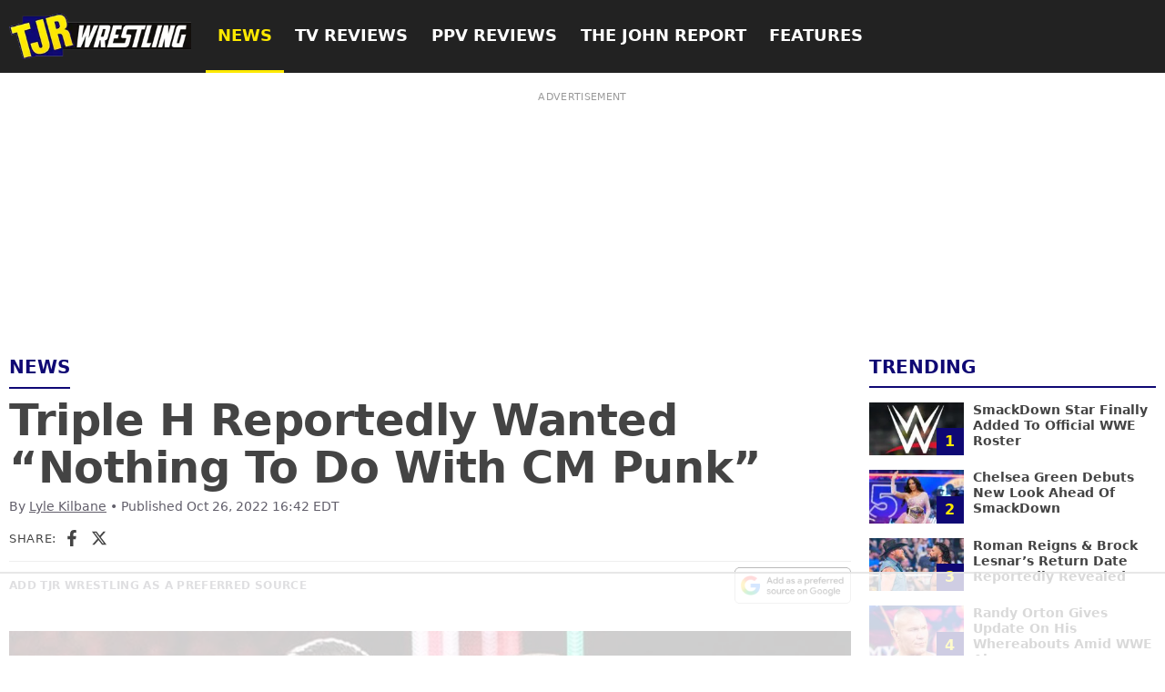

--- FILE ---
content_type: text/html; charset=UTF-8
request_url: https://tjrwrestling.net/news/triple-h-wanted-nothing-to-do-cm-punk/
body_size: 19216
content:
<!doctype html>
<html lang="en-US" prefix="og: https://ogp.me/ns#" class="no-js">
<head>

    <meta charset="UTF-8">
    <meta http-equiv="X-UA-Compatible" content="IE=edge">
    <meta name="viewport" content="width=device-width, initial-scale=1.0">

                    <link rel="preconnect" href="https://cdn.tjrwrestling.net">
    <link rel="preconnect" href="https://ads.adthrive.com">
    <link rel="preconnect" href="https://www.google-analytics.com">
    

            <link rel="preload" fetchpriority="high" as="image" imagesrcset="https://tjrwrestling.net/app/uploads/2022/10/CM-Punk-Triple-H-480x270.jpeg 480w, https://tjrwrestling.net/app/uploads/2022/10/CM-Punk-Triple-H-300x169.jpeg 300w, https://tjrwrestling.net/app/uploads/2022/10/CM-Punk-Triple-H-1024x576.jpeg 1024w, https://tjrwrestling.net/app/uploads/2022/10/CM-Punk-Triple-H-768x432.jpeg 768w, https://tjrwrestling.net/app/uploads/2022/10/CM-Punk-Triple-H-960x540.jpeg 960w, https://tjrwrestling.net/app/uploads/2022/10/CM-Punk-Triple-H-640x360.jpeg 640w, https://tjrwrestling.net/app/uploads/2022/10/CM-Punk-Triple-H-320x180.jpeg 320w, https://tjrwrestling.net/app/uploads/2022/10/CM-Punk-Triple-H-160x90.jpeg 160w, https://tjrwrestling.net/app/uploads/2022/10/CM-Punk-Triple-H.jpeg 1280w" imagesizes="(max-width: 859px) 100vw, (max-width: 1280px) calc(100vw - 350px), 925px">
    
    <link rel="apple-touch-icon" sizes="180x180" href="https://tjrwrestling.net/app/themes/tjr/resources/favicon/apple-touch-icon.png">
<link rel="icon" type="image/png" sizes="32x32" href="https://tjrwrestling.net/app/themes/tjr/resources/favicon/favicon-32x32.png">
<link rel="icon" type="image/png" sizes="16x16" href="https://tjrwrestling.net/app/themes/tjr/resources/favicon/favicon-16x16.png">
<link rel="manifest" href="https://tjrwrestling.net/app/themes/tjr/resources/favicon/site.webmanifest">
<link rel="mask-icon" href="https://tjrwrestling.net/app/themes/tjr/resources/favicon/safari-pinned-tab.svg" color="#0f0874">
<link rel="shortcut icon" href="https://tjrwrestling.net/app/themes/tjr/resources/favicon/favicon.ico">
<meta name="apple-mobile-web-app-title" content="TJR Wrestling">
<meta name="application-name" content="TJR Wrestling">
<meta name="msapplication-TileColor" content="#e6e6e6">
<meta name="msapplication-config" content="https://tjrwrestling.net/app/themes/tjr/resources/favicon/browserconfig.xml">
<meta name="theme-color" content="#222222">
    
    <script>(function(d){d.className=d.className.replace(/\bno-js\b/, 'js')})(document.documentElement)</script>
            <style>:root{--font-sans:system-ui,-apple-system,Segoe UI,Roboto,Ubuntu,Cantarell,Noto Sans,sans-serif;--font-serif:serif;--font-mono:Monaco,Conolas,"Lucida Console",monospace;--base-font-family:var(--font-sans);--base-font-size:100%;--base-font-weight:400;--base-color:#444;--base-line-height:1.375;--base-rhythm:calc(var(--base-line-height)*1rem);--brand-primary:#fee900;--brand-secondary:#0f0874;--brand-dark:#222;--brand-mid:#615e6a;--brand-light:#efefef;--heading-font-family:var(--font-sans);--heading-font-weight:800;--heading-color:var(--base-color);--container-width:1280px;--container-gutter:1.25rem;--grid-gutter:1.25rem;--btn-font-family:inherit;--btn-font-size:1rem;--btn-font-weight:500;--btn-height:2.75em;--btn-padding:1.125em;--btn-border-radius:0;--btn-default-bg:var(--brand-primary);--btn-default-color:#222;--form-control-font-family:inherit;--form-control-height:2.75rem;--form-control-margin:.5rem;--form-control-padding:.75rem;--form-control-border-width:1px;--form-control-border-radius:0;--form-control-default-bg:#efefef;--form-control-default-color:#666;--form-control-default-border-color:#999;--form-control-default-border-color-active:#666;--rule-color:var(--brand-light);--rule-width:2px}html{-webkit-text-size-adjust:100%;line-height:1.15}body{margin:0}main{display:block}h1{font-size:2em;margin:.67em 0}hr{box-sizing:content-box;height:0;overflow:visible}pre{font-family:monospace,monospace;font-size:1em}a{background-color:transparent}abbr[title]{border-bottom:none;-webkit-text-decoration:underline;text-decoration:underline;-webkit-text-decoration:underline dotted;text-decoration:underline dotted}b,strong{font-weight:bolder}code,kbd,samp{font-family:monospace,monospace;font-size:1em}small{font-size:80%}sub,sup{font-size:75%;line-height:0;position:relative;vertical-align:baseline}sub{bottom:-.25em}sup{top:-.5em}img{border-style:none}button,input,optgroup,select,textarea{font-family:inherit;font-size:100%;line-height:1.15;margin:0}button,input{overflow:visible}button,select{text-transform:none}[type=button],[type=reset],[type=submit],button{-webkit-appearance:button}[type=button]::-moz-focus-inner,[type=reset]::-moz-focus-inner,[type=submit]::-moz-focus-inner,button::-moz-focus-inner{border-style:none;padding:0}[type=button]:-moz-focusring,[type=reset]:-moz-focusring,[type=submit]:-moz-focusring,button:-moz-focusring{outline:1px dotted ButtonText}fieldset{padding:.35em .75em .625em}legend{box-sizing:border-box;color:inherit;display:table;max-width:100%;padding:0;white-space:normal}progress{vertical-align:baseline}textarea{overflow:auto}[type=checkbox],[type=radio]{box-sizing:border-box;padding:0}[type=number]::-webkit-inner-spin-button,[type=number]::-webkit-outer-spin-button{height:auto}[type=search]{-webkit-appearance:textfield;outline-offset:-2px}[type=search]::-webkit-search-decoration{-webkit-appearance:none}::-webkit-file-upload-button{-webkit-appearance:button;font:inherit}details{display:block}summary{display:list-item}[hidden],template{display:none}a,button,details,input,select,textarea{touch-action:manipulation}table{border-collapse:collapse;border-spacing:0;width:100%}fieldset{border-style:solid;border-width:1px;margin:0}textarea{resize:vertical}img,svg{max-width:100%;vertical-align:middle}img[width]{height:auto}ol,ul{list-style:none;margin:0;padding-left:0}.fg-brand-primary{color:#fee900!important}.fg-brand-secondary{color:#0f0874!important}.fg-brand-light{color:#efefef!important}.fg-brand-dark{color:#222!important}.fg-brand-white{color:#fff!important}.fg-brand-black{color:#000!important}.bg-brand-primary{background-color:#fee900!important}.bg-brand-secondary{background-color:#0f0874!important}.bg-brand-light{background-color:#efefef!important}.bg-brand-dark{background-color:#222!important}.bg-brand-white{background-color:#fff!important}.bg-brand-black{background-color:#000!important}.bg-brand-facebook{background-color:#1877f2!important}.bg-brand-twitter{background-color:#1da1f2!important}.bg-brand-whatsapp{background-color:#25d366!important}.center-block{margin-left:auto;margin-right:auto}.align-center{@if true == true{text-align:center!important}@else{text-align:center}}.align-left{@if true == true{text-align:left!important}@else{text-align:left}}.align-right{@if true == true{text-align:right!important}@else{text-align:right}}.pull-left{@if true == true{float:left!important}@else{float:left}}.pull-right{@if true == true{float:right!important}@else{float:right}}.pull-none{@if true == true{float:none!important}@else{float:none}}.no-margin{margin:0!important}.no-padding{padding:0!important}.no-border{border:0!important}.width-cap{margin-left:auto;margin-right:auto;max-width:70ch}.cell{padding:1rem}.cell>:first-child{margin-top:0}.cell>:last-child{margin-bottom:0}.hidden{display:none}.visually-hidden{clip:rect(0,0,0,0);border:0;height:1px;margin:-1px;overflow:hidden;padding:0;position:absolute;width:1px}html{-webkit-font-smoothing:antialiased;-moz-osx-font-smoothing:grayscale;background-color:#fff;color:#444;font:400 100%/1.375 system-ui,-apple-system,Segoe UI,Roboto,Ubuntu,Cantarell,Noto Sans,sans-serif}::-moz-selection{background-color:#0f0874;color:#fff}::selection{background-color:#0f0874;color:#fff}a{-webkit-text-decoration-skip:ink;text-decoration-width:2px;color:currentcolor;-webkit-text-decoration:underline;text-decoration:underline;text-decoration-color:currentcolor;text-decoration-skip-ink:auto}a:hover{text-decoration-color:none}h1,h2,h3,h4,h5,h6{color:#444;font-family:system-ui,-apple-system,Segoe UI,Roboto,Ubuntu,Cantarell,Noto Sans,sans-serif;font-weight:800;line-height:1.3;margin-bottom:1.375rem;margin-top:0}.hd-xl{font-size:calc(1rem + 2.5vw);font-weight:700;letter-spacing:-.01em;line-height:1.1}@media (max-width:639.98px){.hd-xl{font-size:2rem}}@media (min-width:1600.02px){.hd-xl{font-size:3.5rem}}.hd-lg{font-size:2rem;font-size:max(1.625rem,min(8vw,2rem));font-weight:700;line-height:1.2}.hd-md{font-size:1.25rem}.hd-bd{font-size:1rem}.hd-sm{font-size:.85rem}.hd-xs{font-size:.75rem}.lead{font-size:2rem}.muted{color:#615e6a}.shout{text-transform:uppercase}p{margin-bottom:1.375rem;margin-top:0}html{box-sizing:border-box}*,:after,:before{box-sizing:inherit}body{display:flex;flex-direction:column;min-height:100vh;overflow-x:hidden}main{flex-grow:1}.main-content>section:first-child{margin-top:2rem}.container{margin:0 auto;max-width:1280px;padding:0 .625rem}@media (max-width:375px){.container{padding:0 8px}}.container--md{max-width:1024px}.container--sm{max-width:768px}.container--fluid{max-width:none}.is-contained{max-width:1280px}.skip-link{background-color:#fee900;color:#fff;display:block;outline:0;padding:1em;text-align:center}.skip-link:not(:focus){clip:rect(0,0,0,0);border:0;height:1px;margin:-1px;overflow:hidden;padding:0;position:absolute;width:1px}.btn{align-items:center;background-color:#fee900;border:0;border-radius:0;color:#222;cursor:pointer;display:inline-flex;font-family:inherit;font-size:1rem;font-weight:500;height:2.75em;justify-content:center;line-height:1.1;min-width:100px;padding:0 1.125em;text-align:center;-webkit-text-decoration:none;text-decoration:none;vertical-align:middle;white-space:nowrap}.btn:focus,.btn:hover{background-color:#0f0874;color:#fff}.btn__icon{fill:currentcolor;flex-shrink:0;height:1.125em}.btn__icon--left{margin-right:.5em}.btn__icon--right{margin-left:.5em}.btn--lg{font-size:1.5rem}.btn--sm{font-size:.825rem}.btn--block{font-weight:600;max-width:400px;text-transform:uppercase;width:100%}.btn--soft{border-radius:.2em}.btn--spaced{margin-bottom:1rem;margin-top:1rem}.btn--icon{background:transparent;padding:0 .5rem}.btn--icon>svg{fill:currentcolor;height:1.25rem;width:1.25rem}.btn--icon-lg>svg{height:1.75rem;width:1.75rem}.btn--ghost{background-color:transparent;border:2px solid;color:inherit}.btn--ghost:hover{color:#fff;outline:0}.btn--slant{letter-spacing:.04em;text-transform:uppercase;-webkit-transform:skew(-12deg);transform:skew(-12deg)}.btn--secondary{background-color:#0f0874;color:#fee900}.btn-cta{margin:1rem 0;text-align:center}.card{position:relative}.card:focus-within a{outline:0;-webkit-text-decoration:underline;text-decoration:underline}.card:hover a{outline:0;-webkit-text-decoration:underline;text-decoration:underline}.card:focus-within .card__media img{opacity:1}.card:hover .card__media img{opacity:1}.card:focus-within .card__media-hover{opacity:1}.card:hover .card__media-hover{opacity:1}.card:focus-within .card__media-icon{background-color:#fee900}.card:hover .card__media-icon{background-color:#fee900}.card__media{background-color:rgba(0,0,0,.03);position:relative}.card__body{font-size:.875rem;padding-top:.5em}.card__body p{margin-top:.75em;max-width:70ch}@media (max-width:599.98px){.card__body p{display:none}}.card__body>:last-child{margin-bottom:0}.card__label{color:#0f0874;font-size:.875em;font-weight:700;letter-spacing:.03em;text-transform:uppercase}.card__title{color:currentcolor;font-size:1rem;font-weight:600;margin-bottom:.25rem;max-width:55ch}@media (max-width:479.98px){.card__title{font-size:.9375rem}}.card__title a{color:currentcolor;-webkit-text-decoration:none;text-decoration:none}.card__title a:after{content:"";height:100%;left:0;position:absolute;top:0;width:100%;z-index:5}.card__meta{color:#615e6a;font-size:.75rem;font-weight:400;opacity:.8}.card--horizontal{align-items:flex-start;display:flex}.card--horizontal .card__media{flex:0 0 33%;max-width:200px}.card--horizontal .card__body{align-items:flex-start;display:flex;flex-direction:column;padding-left:.625rem;padding-top:0}.card--horizontal .card__title{line-height:1.25}.card--horizontal .card__meta{margin-top:auto}.card--featured .card__body{background:linear-gradient(0deg,rgba(0,0,0,.8) 10px,transparent 40%);bottom:0;color:#fff;display:flex;flex-direction:column;height:100%;justify-content:flex-end;left:0;max-width:none;padding:max(.5rem,min(4%,2rem));position:absolute;width:100%}.card--featured .card__body p{margin-top:.25em}.card--featured .card__title{font-size:1.25rem;font-size:max(1.25rem,min(2vw,2.25rem));line-height:1.25;text-shadow:2px 2px 6px rgba(0,0,0,.3)}.card--featured .card__label{color:#fee900;font-size:1em;margin-bottom:.2em}.card-grid{grid-gap:1.25rem;display:grid;gap:1.25rem;margin-bottom:1.25rem;margin-top:1.25rem}@media (min-width:900px){.card-grid{grid-template-columns:repeat(auto-fit,minmax(100px,1fr))}}@media (max-width:499.98px){.card-grid{gap:.625rem}}.card-stack__item{margin-top:1rem}.js .card-stack--expandable>:nth-child(n+6){display:none}.responsive-media{position:relative}.responsive-media:before{content:"";display:block;padding-bottom:56.25%}.responsive-media>*{height:100%;left:0;position:absolute;top:0;width:100%}.responsive-media>img{-o-object-fit:cover;object-fit:cover}.responsive-media--4x3:before{padding-bottom:75%}.responsive-media--1x1:before{padding-bottom:100%}.rule{border-width:0;border-bottom:2px solid #efefef;margin:1.375rem auto}.social-list{align-items:center;display:flex;line-height:1}.social-list__item{flex-shrink:0}.social-list__item:not(:first-child){margin-left:1em}.social-list__item a,.social-list__item span{color:#fff;cursor:pointer}.social-list__item svg{height:1.5rem;width:1.5rem}.social-list--spaced{justify-content:space-between}.social-list--spaced .social-list__item{margin:0}.social-list--center{justify-content:center}.social-wrapper{background-color:#222;margin:2rem 0;padding:2rem}.social-wrapper a{color:#615e6a}.social-wrapper a:hover{color:#fee900}.share{align-items:baseline;display:flex;line-height:1;margin:1rem 0}.share__title{font-size:.825rem;font-weight:500;letter-spacing:.05em;margin-right:.5rem;text-transform:uppercase}.share-list{display:flex}.share-list__item:not(:first-child){margin-left:.75em}.share-list__item svg{fill:currentColor;height:1.125em;width:1.125em}.share-list__item a:focus-within{color:#0f0874}.share-list__item a:hover{color:#0f0874}.section{margin:3rem 0}.section--padded{margin:0}.section--padded>:first-child{padding-bottom:1.75rem;padding-top:1.75rem}@media (min-width:600px){.section--padded>:first-child{padding-bottom:3rem;padding-top:3rem}}.section--angle{-webkit-clip-path:polygon(0 90px,100% 0,100% calc(100% - 90px),0 100%);clip-path:polygon(0 90px,100% 0,100% calc(100% - 90px),0 100%);margin:0;padding-bottom:calc(90px + 1em);padding-top:calc(90px + 1em)}@media (max-width:768px){.section--angle{-webkit-clip-path:polygon(0 50px,100% 0,100% calc(100% - 50px),0 100%);clip-path:polygon(0 50px,100% 0,100% calc(100% - 50px),0 100%);padding-bottom:calc(50px + 1em);padding-top:calc(50px + 1em)}}.section-hd{align-items:center;border-bottom:2px solid;color:#0f0874;display:flex;justify-content:space-between;margin-bottom:1rem;padding-bottom:.5rem}.section-hd__title{font-size:1.25rem;font-weight:800;margin:0}.section-hd__action a,.section-hd__title{color:currentcolor;text-transform:uppercase}.section-hd__action a{align-items:center;display:inline-flex;font-weight:700;letter-spacing:.03em;-webkit-text-decoration:none;text-decoration:none;-webkit-transform:translateX(-4px);transform:translateX(-4px);transition:-webkit-transform .2s ease;transition:transform .2s ease;transition:transform .2s ease,-webkit-transform .2s ease}.section-hd__action a:hover{-webkit-transform:translateX(0);transform:translateX(0)}.section-hd__action a svg{fill:currentcolor;margin-left:.25em}.section-hd--inline{display:inline-flex}.captioned-image{margin:0}.captioned-image figcaption{background-color:#f0f0f0;font-size:.825rem;padding:1em}.overlay-card{position:relative}.overlay-card a{color:#fff;-webkit-text-decoration:none;text-decoration:none}.overlay-card:hover a:after{outline:2px solid #fff}.overlay-card:focus-within a:after{outline:2px solid #fff}.overlay-card__media{background-color:#000}.overlay-card__body{align-items:flex-start;display:flex;flex-direction:column;height:100%;justify-content:flex-end;left:0;padding:4%;position:absolute;top:0;width:100%;z-index:5}.overlay-card__body:after{background:linear-gradient(0deg,rgba(0,0,0,.75),transparent);bottom:0;content:"";height:60%;left:0;position:absolute;width:100%;z-index:-1}.overlay-card__body>:not(:first-child){margin-top:.5rem}.overlay-card__title{font-size:1rem;font-weight:500;margin-bottom:0;text-shadow:0 0 4px rgba(0,0,0,.7)}.overlay-card__title>a:after{content:"";height:100%;left:0;position:absolute;top:0;width:100%;z-index:5}.overlay-card__body--no-shadow:after{display:none}.pager{display:flex;justify-content:space-around;margin-top:2rem}@media (max-width:400px){.pager__next,.pager__prev{padding:0 .75rem}}.tag-list{display:flex;flex-wrap:wrap;margin-top:-1em}.tag-list__item{border:1px solid #fee900;font-size:.875rem;letter-spacing:.03em;line-height:1.1;margin-top:1em;padding:.5em;text-transform:uppercase;white-space:nowrap}.tag-list__item:not(:last-child){margin-right:1em}.related-stories{border-bottom:1px solid hsla(0,0%,100%,.1);margin:2rem 0;padding-bottom:1rem}.related-stories a{background:none!important;color:#fff!important;font-weight:500;line-height:1.4}.related-stories a:hover{outline:0!important;-webkit-text-decoration:underline;text-decoration:underline}@media (max-width:500px){.related-stories a{font-size:.875rem}}.related-stories__list>li:not(:first-child){display:flex;margin-top:.5em}.related-stories__list>li:not(:first-child):before{background-color:#fee900;content:"";flex-grow:0;flex-shrink:0;height:.5em;margin-right:.8em;margin-top:.5em;width:.5em}.notice-bar{align-items:center;background-color:#fee900;color:#fff;display:flex;font-size:.875rem;font-weight:600;justify-content:center;letter-spacing:.1em;padding:1rem .5rem;text-align:center;-webkit-text-decoration:none;text-decoration:none;text-transform:uppercase}a.notice-bar:hover{-webkit-text-decoration:underline;text-decoration:underline}.notice-bar__icon{height:1.5rem;margin-left:.5em;width:1.5rem}.toast{align-items:center;background-color:#fee900;border-radius:4px;box-shadow:0 1.4px 3.6px rgba(0,0,0,.049),0 3.9px 10px rgba(0,0,0,.07),0 9.3px 24.1px rgba(0,0,0,.091),0 31px 80px rgba(0,0,0,.14);color:#222;display:flex;font-family:system-ui,-apple-system,Segoe UI,Roboto,Ubuntu,Cantarell,Noto Sans,sans-serif;font-size:1.5rem;font-weight:800;height:50px;justify-content:center;left:50%;letter-spacing:.0125em;margin-left:-100px;position:fixed;top:40px;-webkit-transform:translateY(-120px);transform:translateY(-120px);transition:-webkit-transform .4s cubic-bezier(.68,-.6,.32,1.6);transition:transform .4s cubic-bezier(.68,-.6,.32,1.6);transition:transform .4s cubic-bezier(.68,-.6,.32,1.6),-webkit-transform .4s cubic-bezier(.68,-.6,.32,1.6);width:200px;z-index:99999}@media (min-width:700px){.toast{top:80px;-webkit-transform:translateY(-150px);transform:translateY(-150px)}}.toast svg{fill:currentcolor;margin-right:.75rem}body{padding-top:80px}.site-header{background-color:#222;height:80px;left:0;position:fixed;top:0;transition:-webkit-transform .3s ease-out;transition:transform .3s ease-out;transition:transform .3s ease-out,-webkit-transform .3s ease-out;width:100%;z-index:100}.site-header a{color:#fff;-webkit-text-decoration:none;text-decoration:none}.site-header .btn:focus,.site-header .btn:hover{color:#fee900;outline:0}.site-header-container{align-items:center;display:flex;height:100%;margin:0 auto;max-width:1280px;padding:0 .625rem}@media (max-width:375px){.site-header-container{padding:0 8px}}.site-header__brand-link{flex-shrink:0;width:175px}@media (min-width:940px){.site-header__brand-link{width:200px}}.site-header__brand-link>img{width:100%}.site-header__menu{white-space:nowrap}.site-header__nav-item{position:relative}.site-header__menu-toggle{align-items:center;-webkit-appearance:none;-moz-appearance:none;appearance:none;background-color:transparent;border:2px solid;color:#fee900;display:flex;font-weight:600;letter-spacing:.03em;padding:.5em 1em;text-transform:uppercase}.site-header__menu-toggle>svg{fill:currentcolor}.site-header__menu-toggle[aria-expanded=true]>svg{-webkit-transform:rotate(180deg);transform:rotate(180deg)}.site-header__subnav-toggle{display:none}@media (max-width:834.98px){body{padding-top:100px}.site-header{height:100px;z-index:90000000}.site-header-container{flex-wrap:wrap;justify-content:space-between}.site-header__brand-link{margin:.5rem 0}.site-header__menu{background-color:#0f0874;margin-left:-.625rem;margin-right:-.625rem;margin-top:auto;position:relative;width:100vw}@media (max-width:375px){.site-header__menu{margin-left:-8px;margin-right:-8px}}.site-header__nav{display:flex}.site-header__nav-item{flex-grow:1;text-align:center}.site-header__nav-item>a{display:block;font-weight:600;line-height:2.5rem;padding:0 .33rem;text-transform:uppercase}.site-header__nav-item--more{flex-grow:0}#mobile-menu .current-menu-item>a,#mobile-menu .current-menu-parent>a{color:#fee900}@media (max-width:359.98px){#mobile-menu{font-size:.875rem}}#site-menu{background:linear-gradient(180deg,#0f0874,#070248 40%);display:none;height:calc(100vh - 60px);overflow-y:auto}#site-menu,#site-menu .site-header__nav{flex-direction:column}#site-menu .site-header__nav-item{border-bottom:1px solid hsla(0,0%,100%,.33);display:flex;flex-wrap:wrap;line-height:1;position:relative;text-align:left}#site-menu .site-header__nav-item>a{flex-grow:1;font-size:calc(2vw + 1.25rem);padding:.5em}#site-menu .site-header__subnav-toggle{align-items:center;-webkit-appearance:none;-moz-appearance:none;appearance:none;background-color:transparent;border:0;display:flex;flex:0 0 50px;justify-content:center;padding:0}#site-menu .site-header__subnav-toggle>svg{fill:#fee900}#site-menu .site-header__subnav-toggle[aria-expanded=true]>svg{-webkit-transform:rotate(180deg);transform:rotate(180deg)}#site-menu .site-header__subnav{display:none;flex-basis:100%;margin-bottom:.5rem}#site-menu .site-header__subnav-item>a{color:#bbb;display:block;font-size:calc(1.32vw + .825rem);padding:.5em .75758em}#site-menu .site-header__subnav-item.current-menu-item>a{color:#fee900}.site-header--menu-active #site-menu{display:flex}.site-header--menu-active #mobile-menu{display:none}}@media (min-width:835px){.site-header-container{align-items:center;display:flex}.site-header__brand-link{flex-shrink:0}.site-header__menu{flex-grow:1;margin-left:.5rem}@media (min-width:800.02px){.site-header__menu{margin-left:1rem}}.site-header__nav{display:flex}.site-header__nav-item>a{border-bottom:3px solid transparent;display:block;font-size:1rem;font-weight:700;line-height:4.8125rem;padding:0 1.5vw;text-transform:uppercase}@media (min-width:930px){.site-header__nav-item>a{font-size:1.125rem;padding-left:max(.5rem,min(1vw,1.5rem));padding-right:max(.5rem,min(1vw,1.5rem))}}@media (max-width:1119.98px){.site-header__nav-item:nth-child(n+6){display:none}}.site-header__nav-item.current-menu-item>a,.site-header__nav-item.current-menu-parent>a{border-bottom-color:currentcolor;color:#fee900}.site-header__nav-item.current-menu-item~.current-menu-item>a,.site-header__nav-item.current-menu-item~.current-menu-parent>a,.site-header__nav-item.current-menu-parent~.current-menu-item>a,.site-header__nav-item.current-menu-parent~.current-menu-parent>a{border-bottom-color:transparent;color:#fff}.site-header__nav-item:focus-within>a{color:#fee900;outline:0}.site-header__nav-item:hover>a{color:#fee900;outline:0}.site-header__subnav{background-color:#222;display:none;left:0;min-width:100%;position:absolute;top:calc(100% - 3px);z-index:100}.site-header__subnav a{display:block;font-weight:500;padding:.5em 1rem}.site-header__subnav a:hover,.site-header__subnav-item.current-menu-item a,.site-header__subnav-item.current-menu-parent a{color:#fee900}.site-header__nav-item:focus-within .site-header__subnav{display:block}.site-header__nav-item:hover .site-header__subnav{display:block}#site-menu{align-items:center;display:flex}#mobile-menu,.site-header__menu-toggle{display:none}}.site-header--up{-webkit-transform:translateY(-100%);transform:translateY(-100%)}.admin-bar .site-header{top:32px}@media (max-width:782px){.admin-bar .site-header{top:46px}}.pwa-install{color:#fee900;padding:1em;text-align:center;white-space:normal}@media (display-mode:standalone){.pwa-install{display:none!important}}@media (max-width:834.98px){.pwa-install{margin-top:auto}}@media (min-width:835px) and (max-width:1079.98px){.pwa-install{display:none}}@media (min-width:1080px){.pwa-install{margin-left:auto}.pwa-install>:not(.btn){display:none}}.site-footer{background-color:#222;color:#fff;padding:3rem 0}.site-footer a{color:currentcolor;-webkit-text-decoration:none;text-decoration:none}.site-footer a:hover{color:#fee900}@media (min-width:768px) and (min-height:700px){.site-footer{padding:4rem 0}}.site-footer-container{align-items:center;display:flex;flex-direction:column;margin:auto;max-width:800px;padding:0 .625rem;text-align:center}@media (max-width:375px){.site-footer-container{padding:0 8px}}.site-footer__brand{width:210px}.site-footer__brand>img{width:100%}.site-footer__nav{display:flex;flex-wrap:wrap;font-weight:500;justify-content:center;margin-top:.8em}.site-footer__nav>li{margin:.2em .5em}.site-footer__legal{border-top:1px solid hsla(0,0%,100%,.1);font-size:.875em;line-height:1.3;padding-top:1rem}.site-footer__legal a{-webkit-text-decoration:underline;text-decoration:underline}.site-footer__social{align-items:center;display:flex;flex-direction:column;margin:2rem auto}.site-footer__social a:hover{color:#fee900;-webkit-text-decoration:none;text-decoration:none}.site-footer__social .social-list{margin-top:1rem}.sidebar-layout__sidebar{margin-top:2.5rem}@media (min-width:860px){.sidebar-layout{grid-gap:1.25rem;display:grid;gap:1.25rem;grid-template:"body sidebar" 1fr/3fr minmax(300px,1fr)}.sidebar-layout__body{grid-area:body}.sidebar-layout__sidebar{grid-area:sidebar;margin-top:0}}.sidebar>*{margin-top:0}.sidebar>:not(:first-child){margin-top:2rem}.sidebar__sticky-content{position:-webkit-sticky;position:sticky;top:20px}.trending-stories .card-stack{counter-reset:trending}.trending-stories .card-stack>li{counter-increment:trending}.trending-stories .card-stack .card__media{position:relative}.trending-stories .card-stack .card__media:before{background-color:#0f0874;bottom:0;color:#fee900;content:counter(trending);font-weight:700;line-height:1.875rem;position:absolute;right:0;text-align:center;width:30px;z-index:5}@media (min-width:768px){.trending-stories .card__title{font-size:.875rem}}.feature-grid{grid-gap:1.25rem;display:grid;gap:1.25rem;grid-template-columns:repeat(2,1fr)}.feature-grid>:first-child{grid-column:1/3}@media (max-width:499.98px){.feature-grid{gap:.625rem}}@media (min-width:1000px){.feature-grid{grid-gap:.625rem;display:grid;gap:.625rem;grid-template-columns:repeat(3,1fr)}.feature-grid>:first-child{grid-column:1/3;grid-row:1/3}.feature-grid>:nth-child(2){grid-column:3;grid-row:1}.feature-grid>:nth-child(3){grid-column:3;grid-row:2}.feature-grid>:not(:first-child) .card__title{font-size:1rem}.feature-grid--right>:first-child{grid-column:2/4}.feature-grid--right>:nth-child(2),.feature-grid--right>:nth-child(3){grid-column:1}}.article{margin:0 auto 3rem;max-width:1280px;padding:0 .625rem}@media (max-width:375px){.article{padding:0 8px}}.article__header .google-news-banner{align-items:center;border-top:1px solid #efefef;color:#615e6a;display:flex;font-family:system-ui,-apple-system,Segoe UI,Roboto,Ubuntu,Cantarell,Noto Sans,sans-serif;font-size:.75rem;font-weight:600;justify-content:space-between;letter-spacing:.03em;line-height:1.1;padding-bottom:.5em;padding-top:.5em;text-transform:uppercase}.article__header .google-news-banner>p{margin-bottom:0;margin-right:1em}@media (max-width:539.98px){.article__header .google-news-banner>p{max-width:25ch}}.article__header .google-news-banner>a{flex-shrink:0}.article__header .google-news-banner img{display:inline-block;height:40px;width:128px}.article__title{margin:.5rem 0}.article__meta-byline{color:#615e6a;font-size:.875rem}.article__meta-byline a{font-weight:500}.article__meta-byline a:hover{color:#0f0874;-webkit-text-decoration:underline;text-decoration:underline}.article__featured-media{background:#efefef url(/app/themes/tjr/build/img/inline/icon-transparent.8aadfbb4fcc467a7.png) no-repeat 50% 50%;background-size:96px 96px;margin:1.5rem 0}.article__content{line-height:1.55;margin:auto;max-width:80ch}@media (min-width:600px){.article__content{padding:0 5%}}.article__content .editor-content{margin-bottom:2rem}.article__content .share{margin:2rem 0}@media (max-width:859.98px){.article__sidebar{margin-top:2rem}.article__featured-media{margin:2rem -.625rem}@media (max-width:375px){.article__featured-media{margin-left:-8px;margin-right:-8px}}}@media (min-width:860px){.article{grid-gap:1.25rem;display:grid;gap:1.25rem;grid-template:"body sidebar" 1fr/1fr minmax(300px,25%)}.article__sidebar{grid-area:sidebar}.article__body{grid-area:body}.article>.sidebar-layout__body{-ms-grid-column:1;-ms-grid-row:1}.article>.sidebar-layout__sidebar{-ms-grid-column:3;-ms-grid-row:1}.sidebar-layout__body{-ms-grid-column:1;-ms-grid-row:1}.article>.article__sidebar,.article__sidebar,.sidebar-layout__sidebar{-ms-grid-column:3;-ms-grid-row:1}.article>.article__body,.article__body{-ms-grid-column:1;-ms-grid-row:1}}#tinymce.wp-editor a,.editor-content a{color:#0f0874;font-weight:500}#tinymce.wp-editor a:focus,#tinymce.wp-editor a:hover,.editor-content a:focus,.editor-content a:hover{background-color:#0f0874;color:#fff;outline:1px solid #0f0874;-webkit-text-decoration:none;text-decoration:none}#tinymce.wp-editor>h2,#tinymce.wp-editor>h3,.editor-content>h2,.editor-content>h3{font-weight:700}#tinymce.wp-editor>h2,.editor-content>h2{font-size:1.25em}#tinymce.wp-editor>h3,.editor-content>h3{font-size:1.125em}#tinymce.wp-editor>h4,#tinymce.wp-editor>h5,#tinymce.wp-editor>h6,.editor-content>h4,.editor-content>h5,.editor-content>h6{font-size:1em}#tinymce.wp-editor>ol,#tinymce.wp-editor>ul,.editor-content>ol,.editor-content>ul{margin-bottom:1.375rem;margin-top:0;padding-left:2.5ch}#tinymce.wp-editor>ol,.editor-content>ol{list-style:decimal}#tinymce.wp-editor>ul,.editor-content>ul{list-style:disc}#tinymce.wp-editor blockquote:not(.twitter-tweet):not(.tiktok-embed):not(.instagram-media):not([cite*="facebook.com"]),.editor-content blockquote:not(.twitter-tweet):not(.tiktok-embed):not(.instagram-media):not([cite*="facebook.com"]){border-left:3px solid #fee900;font-style:italic;margin:2rem 0;padding-left:1.5em}@media (max-width:600px){#tinymce.wp-editor blockquote:not(.twitter-tweet):not(.tiktok-embed):not(.instagram-media):not([cite*="facebook.com"]),.editor-content blockquote:not(.twitter-tweet):not(.tiktok-embed):not(.instagram-media):not([cite*="facebook.com"]){padding-left:1em;padding-right:.25em}}#tinymce.wp-editor blockquote:not(.twitter-tweet):not(.tiktok-embed):not(.instagram-media):not([cite*="facebook.com"]):before,.editor-content blockquote:not(.twitter-tweet):not(.tiktok-embed):not(.instagram-media):not([cite*="facebook.com"]):before{background:#fff url(/app/themes/tjr/build/img/inline/quote.defd64.svg) no-repeat 50% 50%;background-size:contain;content:"";display:block;height:8vw;margin-bottom:1em;max-height:36px;max-width:36px;width:8vw}#tinymce.wp-editor blockquote:not(.twitter-tweet):not(.tiktok-embed):not(.instagram-media):not([cite*="facebook.com"])>:last-child,.editor-content blockquote:not(.twitter-tweet):not(.tiktok-embed):not(.instagram-media):not([cite*="facebook.com"])>:last-child{margin-bottom:0}#tinymce.wp-editor img,.editor-content img{display:block;height:auto;margin-left:auto;margin-right:auto;max-width:100%}#tinymce.wp-editor figure figcaption,.editor-content figure figcaption{background-color:#f0f0f0;font-size:.825rem;padding:.5em .67em}#tinymce.wp-editor .wp-caption-text,.editor-content .wp-caption-text{background-color:#222;font-size:.875em;line-height:1.2;padding:.5em}#tinymce.wp-editor .fb_iframe_widget,#tinymce.wp-editor .instagram-media,#tinymce.wp-editor .responsive-media,#tinymce.wp-editor .twitter-tweet,#tinymce.wp-editor .wp-embedded-content,#tinymce.wp-editor .wwe-embed,#tinymce.wp-editor [cite*="facebook.com"],#tinymce.wp-editor [src*="facebook.com/plugins"],#tinymce.wp-editor figure:not(.does-not-exist),.editor-content .fb_iframe_widget,.editor-content .instagram-media,.editor-content .responsive-media,.editor-content .twitter-tweet,.editor-content .wp-embedded-content,.editor-content .wwe-embed,.editor-content [cite*="facebook.com"],.editor-content [src*="facebook.com/plugins"],.editor-content figure:not(.does-not-exist){margin:2rem auto!important;max-width:100%!important;min-width:auto!important}#tinymce.wp-editor .fb_iframe_widget,.editor-content .fb_iframe_widget{background-color:#efefef;display:block!important;max-width:690px!important}#tinymce.wp-editor .fb-post,#tinymce.wp-editor .instagram-media,#tinymce.wp-editor .twitter-tweet,.editor-content .fb-post,.editor-content .instagram-media,.editor-content .twitter-tweet{max-width:500px!important}#tinymce.wp-editor video:focus,.editor-content video:focus{outline:0}#tinymce.wp-editor .sided-widget,.editor-content .sided-widget{margin:2rem auto}#tinymce.wp-editor table,.editor-content table{border:1px solid hsla(0,0%,100%,.3);margin:2rem auto;max-width:100%}#tinymce.wp-editor table td,.editor-content table td{border:1px solid hsla(0,0%,100%,.3);padding:.25em .5em}#tinymce.wp-editor hr,.editor-content hr{border-width:0;border-bottom:2px solid #efefef;margin:2rem auto}.home-top-stories{margin-top:0}.live-blog{margin-bottom:2rem}.live-blog__header{color:#fff;display:flex;flex-direction:column;height:90vh;justify-content:flex-end;max-height:600px;padding-bottom:1em;position:relative}@media (max-width:720px){.live-blog__header{max-height:calc(56.25vw + 56.25px)}}.live-blog__header-media{background-color:#000;bottom:0;left:0;position:absolute;right:0;top:0}.live-blog__header-media>img{height:100%;left:0;-o-object-fit:cover;object-fit:cover;-o-object-position:50% 30%;object-position:50% 30%;opacity:.8;position:absolute;top:0;width:100%}.live-blog__header-media:after{background:linear-gradient(180deg,transparent,rgba(0,0,0,.8) 60%);bottom:0;content:"";height:33%;left:0;position:absolute;width:100%;z-index:5}.live-blog__header-title{color:currentcolor;margin:.25rem 0}.live-blog__header-body{margin:0 auto;max-width:1280px;max-width:768px;padding:0 .625rem;position:relative;width:100%;z-index:10}@media (max-width:375px){.live-blog__header-body{padding:0 8px}}.live-blog__header-embed{bottom:0;display:flex;left:0;position:absolute;right:0;top:0;z-index:2}.live-blog__header-embed>svg{height:20vw;margin:auto;max-height:100px;max-width:100px;width:20vw}.live-blog__header-embed>.video-player{height:100%;position:absolute;width:100%}@supports (aspect-ratio:1/1){.live-blog__header-embed>.video-player{aspect-ratio:16/9;width:auto}}.live-blog__content{margin:2rem auto;max-width:1280px;max-width:768px;padding:0 .625rem}@media (max-width:375px){.live-blog__content{padding:0 8px}}.live-blog__summary{background-color:#eee;border-radius:4px;margin:2rem 0;padding:1em}.live-blog__summary .editor-content>:last-child{margin-bottom:0}.live-blog__updates{scroll-margin-top:100px}.live-blog__post{border:1px solid #e2e2d2;border-radius:4px;border-top:3px solid #fee900;margin:4rem 0 2rem;position:relative}.live-blog__post>*{margin:1rem 0;padding:0 .5rem}@media (min-width:800px){.live-blog__post>*{padding:0 1rem}}.live-blog__post:focus-within{box-shadow:0 0 10px rgba(0,0,0,.1)}.live-blog__post:hover{box-shadow:0 0 10px rgba(0,0,0,.1)}.live-blog__post-header{align-items:center;display:flex;font-size:.875rem;font-weight:600;justify-content:space-between;margin:0!important;padding:0!important;position:absolute;top:-50px;width:100%}@media (min-width:800px){.live-blog__post-header{top:-2rem}}.live-blog__post-icon{align-items:center;display:flex;flex-direction:row-reverse}.live-blog__post-icon>img{background-color:#222;border-radius:50%;height:40px;margin-left:.5em;-o-object-fit:cover;object-fit:cover;width:40px}@media (min-width:800px){.live-blog__post-icon{flex-direction:row;left:-25px;position:absolute;top:45px}.live-blog__post-icon>img{height:50px;margin-left:0;margin-right:.5em;width:50px}.live-blog__post-icon>span{display:none}}.live-blog__post-body{padding-bottom:1rem;padding-top:.5rem}.live-blog__post-body :last-child{margin-bottom:0}.live-blog__post-body blockquote:not(.twitter-tweet):not(.twitter-tweet-lazy):not(.tiktok-embed):not(.instagram-media):not([cite*="facebook.com"]){border-left:0;padding-left:0}.live-blog__post-body .responsive-media{max-width:640px!important}.live-blog__post-footer{align-items:center;display:flex;justify-content:space-between}.live-blog__post-footer>*{margin-bottom:0;margin-top:0}@media (min-width:800px){.live-blog__post-title{padding-left:1.25rem}}.live-blog__post--alert{background-color:#a3bccf;border-color:#0f0874}.live-blog__header--has-video{display:block;height:auto;max-height:none;padding:0}@media (min-width:720px){.live-blog__header--has-video{color:inherit}}.live-blog__header--has-video .live-blog__header-media{height:56.25vw;max-height:600px;position:relative}.live-blog__header--has-video .live-blog__header-media .video-player{aspect-ratio:16/9;height:100%;margin:auto}.live-blog__header--has-video .live-blog__header-media>img{opacity:.3}.live-blog__header--has-video .live-blog__header-media:after{display:none}.live-blog__header--has-video .live-blog__header-body{margin-top:1rem}@media (max-width:719.98px){.live-blog__header--has-video .live-blog__header-body{background-color:#222;margin-top:0;padding-bottom:1rem;padding-top:1rem}}[ad-slot]{margin:24px auto 12px;position:relative;width:100%}[ad-slot]:before{color:#999;content:"Advertisement";font-size:.6875rem;left:0;letter-spacing:.03em;line-height:1em;position:absolute;text-align:center;text-transform:uppercase;top:-15px;width:100%}[ad-slot] iframe{vertical-align:middle}.editor-content [ad-slot]{margin-bottom:2rem;margin-top:calc(2rem + 12px);min-height:250px}.editor-content [ad-slot=content-video]{aspect-ratio:16/9;max-width:540px;min-height:auto}[ad-slot=header],[ad-slot=leaderboard]{margin-bottom:1.5rem;margin-top:calc(1.5rem + 12px);min-height:50px}@media (min-width:728px){[ad-slot=header],[ad-slot=leaderboard]{min-height:90px}}@media (min-width:970px){[ad-slot=header],[ad-slot=leaderboard]{min-height:250px}}[ad-slot=feed]{margin-bottom:1.5rem;margin-top:calc(1.5rem + 12px)}[ad-slot=feed],[ad-slot=sidebar]{min-height:250px}img.lazyload:not([srcset]){visibility:hidden}img.lazyload,img.lazyloading{opacity:0!important}img.lazyloaded{transition:opacity .3s ease-in}.twitter-tweet:not(.twitter-tweet-rendered){word-wrap:break-word;border:1px solid #cfd9de;border-radius:15px;font:1.1875rem/1.3125 system-ui,-apple-system,Segoe UI,Roboto,Ubuntu,Cantarell,Noto Sans,sans-serif;max-width:500px;padding:15px}.twitter-tweet:not(.twitter-tweet-rendered) p{margin-bottom:1em}.twitter-tweet:not(.twitter-tweet-rendered)>:last-child{color:#6e767d;font-size:.9375rem;margin-bottom:0}.twitter-tweet:not(.twitter-tweet-rendered) a{background:none!important;color:#1b95e0}.twitter-tweet:not(.twitter-tweet-rendered) a:focus,.twitter-tweet:not(.twitter-tweet-rendered) a:hover{outline:0;-webkit-text-decoration:underline;text-decoration:underline}[cite*="facebook.com"]{word-wrap:break-word;background-color:#efefef;border:1px solid #cfd9de;border-radius:2px;color:#444;margin-left:0;margin-right:0;max-width:500px;padding:15px}[cite*="facebook.com"] p{margin-bottom:1em}[cite*="facebook.com"]>:last-child{color:#6e767d;font-size:.9375rem;margin-bottom:0}[cite*="facebook.com"] a{background:none!important;color:#1b95e0}[cite*="facebook.com"] a:focus,[cite*="facebook.com"] a:hover{outline:0;-webkit-text-decoration:underline;text-decoration:underline}.instagram-media a{background:none!important;outline:0!important}</style>
    
    	<style>img:is([sizes="auto" i], [sizes^="auto," i]) { contain-intrinsic-size: 3000px 1500px }</style>
	<title>Triple H Reportedly Wanted &quot;Nothing To Do With CM Punk&quot; &ndash; TJR Wrestling</title>
<meta name="description" content="According to a new report, Triple H was not interested in working with CM Punk earlier this year but apparently, that stance has &quot;softened&quot; recently."/>
<meta name="robots" content="follow, index, max-snippet:-1, max-video-preview:-1, max-image-preview:large"/>
<link rel="canonical" href="https://tjrwrestling.net/news/triple-h-wanted-nothing-to-do-cm-punk/" />
<meta property="og:locale" content="en_US" />
<meta property="og:type" content="article" />
<meta property="og:title" content="Triple H Reportedly Wanted &quot;Nothing To Do With CM Punk&quot; &ndash; TJR Wrestling" />
<meta property="og:description" content="According to a new report, Triple H was not interested in working with CM Punk earlier this year but apparently, that stance has &quot;softened&quot; recently." />
<meta property="og:url" content="https://tjrwrestling.net/news/triple-h-wanted-nothing-to-do-cm-punk/" />
<meta property="og:site_name" content="TJR Wrestling" />
<meta property="article:publisher" content="https://www.facebook.com/tjrwrestling" />
<meta property="article:author" content="https://www.facebook.com/johncantontjr" />
<meta property="article:tag" content="Triple H" />
<meta property="article:tag" content="CM Punk" />
<meta property="article:section" content="News" />
<meta property="fb:app_id" content="1211853212481519" />
<meta property="og:image" content="https://tjrwrestling.net/app/uploads/2022/10/CM-Punk-Triple-H.jpeg" />
<meta property="og:image:secure_url" content="https://tjrwrestling.net/app/uploads/2022/10/CM-Punk-Triple-H.jpeg" />
<meta property="og:image:width" content="1280" />
<meta property="og:image:height" content="720" />
<meta property="og:image:alt" content="CM Punk Triple H" />
<meta property="og:image:type" content="image/jpeg" />
<meta property="article:published_time" content="2022-10-26T16:42:22-04:00" />
<meta name="twitter:card" content="summary_large_image" />
<meta name="twitter:title" content="Triple H Reportedly Wanted &quot;Nothing To Do With CM Punk&quot; &ndash; TJR Wrestling" />
<meta name="twitter:description" content="According to a new report, Triple H was not interested in working with CM Punk earlier this year but apparently, that stance has &quot;softened&quot; recently." />
<meta name="twitter:site" content="@johnreport" />
<meta name="twitter:creator" content="@lylekilbane" />
<meta name="twitter:image" content="https://tjrwrestling.net/app/uploads/2022/10/CM-Punk-Triple-H.jpeg" />
<meta name="twitter:label1" content="Written by" />
<meta name="twitter:data1" content="Lyle Kilbane" />
<meta name="twitter:label2" content="Time to read" />
<meta name="twitter:data2" content="1 minute" />
<script type="application/ld+json" class="rank-math-schema-pro">{"@context":"https://schema.org","@graph":[{"@type":"Organization","@id":"https://tjrwrestling.net/#organization","name":"TJRWrestling","sameAs":["https://www.facebook.com/tjrwrestling","https://twitter.com/johnreport"],"logo":{"@type":"ImageObject","@id":"https://tjrwrestling.net/#logo","url":"https://tjrwrestling.net/app/uploads/2021/10/tjr-icon.png","contentUrl":"https://tjrwrestling.net/app/uploads/2021/10/tjr-icon.png","caption":"TJRWrestling","inLanguage":"en-US","width":"512","height":"512"}},{"@type":"WebSite","@id":"https://tjrwrestling.net/#website","url":"https://tjrwrestling.net","name":"TJRWrestling","publisher":{"@id":"https://tjrwrestling.net/#organization"},"inLanguage":"en-US"},{"@type":"ImageObject","@id":"https://tjrwrestling.net/app/uploads/2022/10/CM-Punk-Triple-H.jpeg","url":"https://tjrwrestling.net/app/uploads/2022/10/CM-Punk-Triple-H.jpeg","width":"1280","height":"720","caption":"CM Punk Triple H","inLanguage":"en-US"},{"@type":"WebPage","@id":"https://tjrwrestling.net/news/triple-h-wanted-nothing-to-do-cm-punk/#webpage","url":"https://tjrwrestling.net/news/triple-h-wanted-nothing-to-do-cm-punk/","name":"Triple H Reportedly Wanted &quot;Nothing To Do With CM Punk&quot; &ndash; TJR Wrestling","datePublished":"2022-10-26T16:42:22-04:00","dateModified":"2022-10-26T16:42:22-04:00","isPartOf":{"@id":"https://tjrwrestling.net/#website"},"primaryImageOfPage":{"@id":"https://tjrwrestling.net/app/uploads/2022/10/CM-Punk-Triple-H.jpeg"},"inLanguage":"en-US"},{"@type":"Person","@id":"https://tjrwrestling.net/author/lyle-kilbane/","name":"Lyle Kilbane","url":"https://tjrwrestling.net/author/lyle-kilbane/","image":{"@type":"ImageObject","@id":"https://secure.gravatar.com/avatar/b531108f8a31c91d4c2c1f83b373371c?s=96&amp;d=blank&amp;r=g","url":"https://secure.gravatar.com/avatar/b531108f8a31c91d4c2c1f83b373371c?s=96&amp;d=blank&amp;r=g","caption":"Lyle Kilbane","inLanguage":"en-US"},"sameAs":["https://twitter.com/lylekilbane"],"worksFor":{"@id":"https://tjrwrestling.net/#organization"}},{"@type":"NewsArticle","headline":"Triple H Reportedly Wanted &quot;Nothing To Do With CM Punk&quot; &ndash; TJR Wrestling","keywords":"Triple H","datePublished":"2022-10-26T16:42:22-04:00","dateModified":"2022-10-26T16:42:22-04:00","articleSection":"News","author":{"@id":"https://tjrwrestling.net/author/lyle-kilbane/","name":"Lyle Kilbane"},"publisher":{"@id":"https://tjrwrestling.net/#organization"},"description":"According to a new report, Triple H was not interested in working with CM Punk earlier this year but apparently, that stance has &quot;softened&quot; recently.","name":"Triple H Reportedly Wanted &quot;Nothing To Do With CM Punk&quot; &ndash; TJR Wrestling","@id":"https://tjrwrestling.net/news/triple-h-wanted-nothing-to-do-cm-punk/#richSnippet","isPartOf":{"@id":"https://tjrwrestling.net/news/triple-h-wanted-nothing-to-do-cm-punk/#webpage"},"image":{"@id":"https://tjrwrestling.net/app/uploads/2022/10/CM-Punk-Triple-H.jpeg"},"inLanguage":"en-US","mainEntityOfPage":{"@id":"https://tjrwrestling.net/news/triple-h-wanted-nothing-to-do-cm-punk/#webpage"},"articleBody":"According to a new report, Triple H was not interested in working with CM Punk earlier this year but apparently, that stance has &#8220;softened&#8221; recently. The animosity between Triple H and CM Punk goes back to the days when Punk was part of WWE. As well as ripping into each other on television as part of a feud, Punk has gone on record with his ill feelings towards the man he once referred to as Vince McMahon&#8217;s &#8220;doofus son-in-law&#8221; during a somewhat well-known promo live on WWE Raw. However, time is said to be a great healer, and with Triple H now in charge in WWE and CM Punk&#8217;s AEW career looking doubtful at best, perhaps a rekindling of their relationship could be best for business. According to WrestleVotes, as of July Triple H wanted nothing to do with CM Punk and even less to do with the man behind the on-screen character, however, feelings might have thawed since then: &#8220;I was told, I mean, pretty straightforward, that Triple H wants nothing to do with CM Punk, and even less to do with Phil Brooks. Well, that&#8217;s what I was told and that was July. I did ask over the last couple of days, and it has softened a little bit from what I understand. I still think there&#8217;s animosity, I still think there&#8217;s a lot of pieces that need to be picked up between the two of them specifically. But Hunter learned from Vince [McMahon] and Vince made amends with everybody.&#8221; &#8220;So to say that doors closed is ridiculous on anybody&#8217;s part, especially in this &#8216;war&#8217; that&#8217;s happening right now&#8230; I would say never say never. Absolutely.&#8221; Things could be looking more hopeful for The Elite who were also suspended from AEW alongside Punk for their part in the fight with a new report suggesting they could return to the company in some form &#8220;imminently.&#8221; h/t GiveMeSport"}]}</script>
<link rel="alternate" type="application/rss+xml" title="TJR Wrestling &raquo; Feed" href="https://tjrwrestling.net/feed/" />


    <script>function ready(fn){if(document.readyState!='loading'){fn()}else{document.addEventListener('DOMContentLoaded',fn)}}
function loadScripts(){[].slice.call(document.querySelectorAll('script[data-type="lazy"]')).forEach(function(el){el.setAttribute('src',el.getAttribute('data-src'))});[].slice.call(document.querySelectorAll('script[type="text/lazy"]')).forEach(function(el){var s=document.createElement('script');s.innerHTML=el.innerHTML;el.parentNode.replaceChild(s,el)})}
function triggerScripts(){loadScripts();clearTimeout(loadScriptsTimer);events.forEach(function(e){window.removeEventListener(e,triggerScripts,{passive:!0})})}
var loadScriptsTimer=setTimeout(loadScripts,3000);var events=['mouseover','keydown','touchmove','touchstart'];events.forEach(function(e){window.addEventListener(e,triggerScripts,{passive:!0})})</script>    <script type="text/javascript">(function(w,d){w.adthrive=w.adthrive||{};w.adthrive.cmd=w.adthrive.cmd||[];w.adthrive.plugin='adthrive-ads-manual';w.adthrive.host='ads.adthrive.com';var s=d.createElement('script');s.async=!0;s.referrerpolicy='no-referrer-when-downgrade';s.src='https://'+w.adthrive.host+'/sites/62349be231c9ed44e0eed5e9/ads.min.js?referrer='+w.encodeURIComponent(w.location.href)+'&cb='+(Math.floor(Math.random()*100)+1);var n=d.getElementsByTagName('script')[0];n.parentNode.insertBefore(s,n)})(window,document)</script>

<!-- Start WKND tag. Deploy at the beginning of document head. -->
<!-- Tag for TJR Wrestling (tjrwrestling.net) -->
<script>
  ;(function (d) {
    var e = d.createElement('script')
    e.src = d.location.protocol + '//tag.wknd.ai/8262/i.js'
    e.async = true
    d.getElementsByTagName('head')[0].appendChild(e)
  })(document)
</script>
<!-- End WKND tag -->
    <script type="text/javascript">
  (function () {
    var dbpr = 10;
    var segment = Math.floor(Math.random() * 100);
    if (segment < dbpr) {
      var d = "dbbRum",
        w = window,
        o = document,
        a = addEventListener,
        scr = o.createElement("script");
      scr.async = !0;
      w[d] = w[d] || [];
      w[d].push(["presampling", dbpr]);
      ["error", "unhandledrejection"].forEach(function (t) {
        a(t, function (e) {
          w[d].push([t, e]);
        });
      });
      scr.src = "https://cdn.debugbear.com/7ezCYhKvrN4N.js";
      o.head.appendChild(scr);
    }
  })();
</script>
    <!-- Begin comScore Tag -->
<script>
	var _comscore = _comscore || [];
	_comscore.push({ c1: "2", c2: "13438550", options: { enableFirstPartyCookie: "false" } });
	(function() {
		var s = document.createElement("script"),
			el = document.getElementsByTagName("script")[0];
		s.async = true;
		s.src = "https://sb.scorecardresearch.com/cs/13438550/beacon.js";
		el.parentNode.insertBefore(s, el);
	})();
</script>
<noscript>
	<img src="https://sb.scorecardresearch.com/p?c1=2&amp;c2=13438550&amp;cv=3.9.1&amp;cj=1">
</noscript>
<!-- End comScore Tag -->
    <script>
	((d, i) => {
		d.addEventListener("DOMContentLoaded", () =>
			setTimeout(() => {
				const s = d.createElement("script");
				s.src = `https://cdn.izooto.com/scripts/${i}.js`;
				s.async = s.defer = !0;
				d.head.appendChild(s);
			}, 1e4)
		);
	})(document, "6203247d83e88b4b59ea9fb8ce167fd6e0e3095f");
</script>

</head>
<body class="">

    <a href="#skip-content" class="skip-link">Skip to main content</a>

    <div id="fb-root"></div>
    

    
            <header class="site-header">
    <div class="site-header-container">
        <a href="https://tjrwrestling.net" class="site-header__brand-link" aria-label="TJR Wrestling">
            <img srcset="https://tjrwrestling.net/app/themes/tjr/resources/assets/img/logo.png 830w, https://tjrwrestling.net/app/themes/tjr/resources/assets/img/logo-500.png 500w, https://tjrwrestling.net/app/themes/tjr/resources/assets/img/logo-300.png 300w" sizes="175px, (min-width: 940px) 200px" width="300" height="76" alt="TJR Wrestling logo">
        </a>

        <button aria-label="Toggle menu" aria-controls="site-menu" aria-expanded="false" class="site-header__menu-toggle  js-menu-toggle">
            Menu&nbsp;
            <svg xmlns="http://www.w3.org/2000/svg" viewBox="0 0 320 512" width="14" height="14" aria-hidden="true"><path d="M31.3 192h257.3c17.8 0 26.7 21.5 14.1 34.1L174.1 354.8c-7.8 7.8-20.5 7.8-28.3 0L17.2 226.1C4.6 213.5 13.5 192 31.3 192z"/></svg>
        </button>

        <nav class="site-header__menu">
            <ul id="mobile-menu" class="site-header__nav">
                            <li class="site-header__nav-item  current-menu-parent ">
                    <a href="https://tjrwrestling.net/news/">News</a>
                </li>
                            <li class="site-header__nav-item   menu-item-has-children">
                    <a href="https://tjrwrestling.net/reviews/tv/">TV Reviews</a>
                </li>
                            <li class="site-header__nav-item   menu-item-has-children">
                    <a href="https://tjrwrestling.net/reviews/ppv/">PPV Reviews</a>
                </li>
                        </ul>

            <div id="site-menu">
                <ul class="site-header__nav">
                                    <li class="site-header__nav-item  current-menu-parent ">
                        <a href="https://tjrwrestling.net/news/">News</a>

                                            </li>
                                    <li class="site-header__nav-item   menu-item-has-children">
                        <a href="https://tjrwrestling.net/reviews/tv/">TV Reviews</a>

                                                    <button aria-label="Toggle sub menu" aria-controls="site-menu-subnav-2" aria-expanded="false" class="site-header__subnav-toggle  js-submenu-toggle">
                                <span class="visually-hidden">More TV Reviews</span>
                                <svg xmlns="http://www.w3.org/2000/svg" viewBox="0 0 320 512" width="24" height="24" aria-hidden="true"><path d="M31.3 192h257.3c17.8 0 26.7 21.5 14.1 34.1L174.1 354.8c-7.8 7.8-20.5 7.8-28.3 0L17.2 226.1C4.6 213.5 13.5 192 31.3 192z"/></svg>
                            </button>

                            <ul id="site-menu-subnav-2" class="site-header__subnav">
                                                                    <li class="site-header__subnav-item  ">
                                        <a href="https://tjrwrestling.net/reviews/wwe-raw/">WWE Raw</a>
                                    </li>
                                                                    <li class="site-header__subnav-item  ">
                                        <a href="https://tjrwrestling.net/reviews/wwe-smackdown/">WWE Smackdown</a>
                                    </li>
                                                                    <li class="site-header__subnav-item  ">
                                        <a href="https://tjrwrestling.net/reviews/wwe-nxt/">WWE NXT</a>
                                    </li>
                                                                    <li class="site-header__subnav-item  ">
                                        <a href="https://tjrwrestling.net/reviews/aew-dynamite/">AEW Dynamite</a>
                                    </li>
                                                                    <li class="site-header__subnav-item  ">
                                        <a href="https://tjrwrestling.net/reviews/impact-tv/">TNA Impact Wrestling</a>
                                    </li>
                                                                    <li class="site-header__subnav-item  ">
                                        <a href="https://tjrwrestling.net/reviews/wwe-snme/">WWE Saturday Night's Main Event</a>
                                    </li>
                                                                    <li class="site-header__subnav-item  ">
                                        <a href="https://tjrwrestling.net/reviews/wwe-network/">WWE Network</a>
                                    </li>
                                                                    <li class="site-header__subnav-item  ">
                                        <a href="https://tjrwrestling.net/reviews/aew-collision/">AEW Collision</a>
                                    </li>
                                                            </ul>
                                            </li>
                                    <li class="site-header__nav-item   menu-item-has-children">
                        <a href="https://tjrwrestling.net/reviews/ppv/">PPV Reviews</a>

                                                    <button aria-label="Toggle sub menu" aria-controls="site-menu-subnav-3" aria-expanded="false" class="site-header__subnav-toggle  js-submenu-toggle">
                                <span class="visually-hidden">More PPV Reviews</span>
                                <svg xmlns="http://www.w3.org/2000/svg" viewBox="0 0 320 512" width="24" height="24" aria-hidden="true"><path d="M31.3 192h257.3c17.8 0 26.7 21.5 14.1 34.1L174.1 354.8c-7.8 7.8-20.5 7.8-28.3 0L17.2 226.1C4.6 213.5 13.5 192 31.3 192z"/></svg>
                            </button>

                            <ul id="site-menu-subnav-3" class="site-header__subnav">
                                                                    <li class="site-header__subnav-item  ">
                                        <a href="https://tjrwrestling.net/reviews/wwe-ppv/">WWE PLE</a>
                                    </li>
                                                                    <li class="site-header__subnav-item  ">
                                        <a href="https://tjrwrestling.net/reviews/nxt-takeover/">WWE NXT</a>
                                    </li>
                                                                    <li class="site-header__subnav-item  ">
                                        <a href="https://tjrwrestling.net/reviews/aew-ppv/">AEW</a>
                                    </li>
                                                                    <li class="site-header__subnav-item  ">
                                        <a href="https://tjrwrestling.net/reviews/wcw-ppv/">WCW</a>
                                    </li>
                                                                    <li class="site-header__subnav-item  ">
                                        <a href="https://tjrwrestling.net/reviews/impact-ppv/">TNA Impact Wrestling</a>
                                    </li>
                                                                    <li class="site-header__subnav-item  ">
                                        <a href="https://tjrwrestling.net/every-wwe-pay-per-view-review/">Every WWE PPV Review by John Canton</a>
                                    </li>
                                                                    <li class="site-header__subnav-item  ">
                                        <a href="https://tjrwrestling.net/every-aew-pay-per-view-review/">Every AEW PPV Review by John Canton</a>
                                    </li>
                                                            </ul>
                                            </li>
                                    <li class="site-header__nav-item  ">
                        <a href="https://tjrwrestling.net/reviews/the-john-report/">The John Report</a>

                                            </li>
                                    <li class="site-header__nav-item  ">
                        <a href="https://tjrwrestling.net/features/">Features</a>

                                            </li>
                                </ul>

                <div class="pwa-install" hidden>
                    <p>Install the TJR Wrestling web app for instant access to the very latest news and reviews!</p>

                    <button class="btn  btn--block  js-pwa-install">
                        Install
                        <div class="btn__icon  btn__icon--right">
                            <svg xmlns="http://www.w3.org/2000/svg" viewBox="0 0 512 512" width="22" height="22"><path d="M256 8C119 8 8 119 8 256s111 248 248 248 248-111 248-248S393 8 256 8zm0 448c-110.5 0-200-89.5-200-200S145.5 56 256 56s200 89.5 200 200-89.5 200-200 200zm129.9-206.1l-19.6-19.6c-4.8-4.8-12.5-4.7-17.2.2L282 300.8V140c0-6.6-5.4-12-12-12h-28c-6.6 0-12 5.4-12 12v160.8l-67.1-70.3c-4.7-4.9-12.4-5-17.2-.2l-19.6 19.6c-4.7 4.7-4.7 12.3 0 17l121.4 121.4c4.7 4.7 12.3 4.7 17 0l121.4-121.4c4.7-4.7 4.7-12.3 0-17z"/></svg>
                        </div>
                    </button>
                </div>
            </div>
        </nav>
    </div>
</header>    
        <div ad-slot="header"></div>
    <main id="skip-content" class="main-content" aria-label="Main content">
            <article class="article">
        <div class="article__body">
            <header class="article__header">
                <div class="section-hd  section-hd--inline  no-margin">
                    <div class="section-hd__title">News</div>
                </div>

                <h1 class="article__title  hd-xl">Triple H Reportedly Wanted &#8220;Nothing To Do With CM Punk&#8221;</h1>

                <div class="article__meta">
                                            <div class="article__meta-byline">
                            By <a href="https://tjrwrestling.net/author/lyle-kilbane/">Lyle Kilbane</a> &bull; Published Oct 26, 2022 16:42 EDT
                        </div>
                    
                    <div class="share">
            <div class="share__title">Share:</div>
    
    <ul class="share-list">
        <li class="share-list__item">
            <a href="https://facebook.com/sharer/sharer.php?u=https%3A%2F%2Ftjrwrestling.net%2Fnews%2Ftriple-h-wanted-nothing-to-do-cm-punk%2F" target="_blank" rel="noopener">
                <svg xmlns="http://www.w3.org/2000/svg" viewBox="0 0 320 512" fill="currentcolor"><title>Facebook</title><path d="M279.14 288l14.22-92.66h-88.91v-60.13c0-25.35 12.42-50.06 52.24-50.06h40.42V6.26S260.43 0 225.36 0c-73.22 0-121.08 44.38-121.08 124.72v70.62H22.89V288h81.39v224h100.17V288z"/></svg>            </a>
        </li>
        <li class="share-list__item">
            <a href="https://twitter.com/intent/tweet/?text=Triple%20H%20Reportedly%20Wanted%20%26%238220%3BNothing%20To%20Do%20With%20CM%20Punk%26%238221%3B&amp;url=https%3A%2F%2Ftjrwrestling.net%2Fnews%2Ftriple-h-wanted-nothing-to-do-cm-punk%2F" target="_blank" rel="noopener">
                <svg xmlns="http://www.w3.org/2000/svg" viewBox="0 0 512 512" fill="currentcolor"><title>X</title><path d="M389.2 48h70.6L305.6 224.2 487 464H345L233.7 318.6 106.5 464H35.8L200.7 275.5 26.8 48H172.4L272.9 180.9 389.2 48zM364.4 421.8h39.1L151.1 88h-42L364.4 421.8z"/></svg>            </a>
        </li>
        <li class="share-list__item  js-share" data-share-title="Triple H Reportedly Wanted &#8220;Nothing To Do With CM Punk&#8221;" data-share-url="https://tjrwrestling.net/news/triple-h-wanted-nothing-to-do-cm-punk/" hidden>
            <svg xmlns="http://www.w3.org/2000/svg" viewBox="0 0 576 512" fill="currentcolor"><path d="M561.938 190.06L385.94 14.107C355.79-16.043 304 5.327 304 48.047v80.703C166.04 132.9 0 159.68 0 330.05c0 73.75 38.02 134.719 97.63 173.949 37.12 24.43 85.84-10.9 72.19-54.46C145.47 371.859 157.41 330.2 304 321.66v78.28c0 42.64 51.73 64.15 81.94 33.94l175.997-175.94c18.751-18.74 18.751-49.14.001-67.88zM352 400V272.09c-164.521 1.79-277.44 33.821-227.98 191.61C88 440 48 397.01 48 330.05c0-142.242 160.819-153.39 304-154.02V48l176 176-176 176z"/></svg>        </li>
    </ul>
</div>
                </div>

                <aside class="google-news-banner">
                    <p>Add TJR Wrestling as a Preferred Source</p>

                    <a href="https://www.google.com/preferences/source?q=tjrwrestling.net" target="_blank" rel="noopener">
                        <img src="https://tjrwrestling.net/app/themes/tjr/resources/assets/img/google-pref-source-l.png" width="128" height="40" alt="Add TJR Wrestling as a preferred source on Google">
                    </a>
                </aside>
            </header>

            <div class="article__featured-media">
                                    
                                            <div class="responsive-media">
                            <img srcset="https://tjrwrestling.net/app/uploads/2022/10/CM-Punk-Triple-H-320x180.jpeg 320w, https://tjrwrestling.net/app/uploads/2022/10/CM-Punk-Triple-H-300x169.jpeg 300w, https://tjrwrestling.net/app/uploads/2022/10/CM-Punk-Triple-H-1024x576.jpeg 1024w, https://tjrwrestling.net/app/uploads/2022/10/CM-Punk-Triple-H-768x432.jpeg 768w, https://tjrwrestling.net/app/uploads/2022/10/CM-Punk-Triple-H-960x540.jpeg 960w, https://tjrwrestling.net/app/uploads/2022/10/CM-Punk-Triple-H-640x360.jpeg 640w, https://tjrwrestling.net/app/uploads/2022/10/CM-Punk-Triple-H-480x270.jpeg 480w, https://tjrwrestling.net/app/uploads/2022/10/CM-Punk-Triple-H-160x90.jpeg 160w, https://tjrwrestling.net/app/uploads/2022/10/CM-Punk-Triple-H.jpeg 1280w" sizes="(max-width: 859px) 100vw, (max-width: 1280px) calc(100vw - 350px), 925px" alt="CM Punk Triple H">
                        </div>
                                                </div>

            <div class="article__content">
                <div class="editor-content">
                    <style>
	.video-player-container {
		width: 100%;
		position: relative;
    aspect-ratio: 16 / 9;
		background-color: #000;
	}

	.hidden {
		display: none;
	}

	.video-player-container div {
		width: 100%;
		height: 100%;
	}

	@media(max-width: 768px) {
		.video-player-container {
      aspect-ratio: 7 / 4;
		}
	}
</style>

<div class="video-player-container"></div>

 <script type="text/javascript">
 (function() {
  function initVideoPlayer() {
		var container = document.querySelector(".video-player-container");

    var scriptSrc = "https://live.primis.tech/live/liveView.php?s=120075&cbuster=" + Date.now();

    var scriptTag = document.createElement("script");
    scriptTag.type = "text/javascript";
    scriptTag.setAttribute("async", true);
    scriptTag.src = scriptSrc;
    container.appendChild(scriptTag);
  }

  window.addEventListener("DOMContentLoaded", initVideoPlayer);
 })();
</script>

                    <p><strong>According to a new report, Triple H was not interested in working with CM Punk earlier this year but apparently, that stance has &#8220;softened&#8221; recently.</strong></p><p>The animosity between Triple H and CM Punk goes back to the days when Punk was part of WWE. As well as ripping into each other on television as part of a feud, Punk has gone on record with his ill feelings towards the man he once referred to as Vince McMahon&#8217;s &#8220;doofus son-in-law&#8221; during a somewhat well-known promo live on WWE Raw.</p><div ad-slot="content"></div><p>However, time is said to be a great healer, and with Triple H now in charge in WWE and CM Punk&#8217;s AEW career looking doubtful at best, perhaps a rekindling of their relationship could be best for business.</p><p>According to <a href="https://twitter.com/WrestleVotes?ref_src=twsrc%5Egoogle%7Ctwcamp%5Eserp%7Ctwgr%5Eauthor" target="_blank" rel="noopener">WrestleVotes</a>, as of July Triple H wanted nothing to do with CM Punk and even less to do with the man behind the on-screen character, however, feelings might have thawed since then:</p><blockquote><p>&#8220;I was told, I mean, pretty straightforward, that Triple H wants nothing to do with CM Punk, and even less to do with Phil Brooks. Well, that&#8217;s what I was told and that was July. I did ask over the last couple of days, and it has softened a little bit from what I understand. I still think there&#8217;s animosity, I still think there&#8217;s a lot of pieces that need to be picked up between the two of them specifically. But Hunter learned from Vince [McMahon] and Vince made amends with everybody.&#8221;</p><p>&#8220;So to say that doors closed is ridiculous on anybody&#8217;s part, especially in this &#8216;war&#8217; that&#8217;s happening right now&#8230; I would say never say never. Absolutely.&#8221;</p></blockquote><div ad-slot="content"></div><p>Things could be looking more hopeful for The Elite who were also suspended from AEW alongside Punk for their part in the fight with a new report suggesting they could return to the <a href="https://tjrwrestling.net/news/the-elite-could-return-to-aew-imminently/">company in some form &#8220;imminently.&#8221;</a></p><p><a href="https://www.givemesport.com/" target="_blank" rel="noopener">h/t GiveMeSport</a></p>
                </div>

                                    <aside>
                        <div class="section-hd">
                            <h3 class="section-hd__title">More News</h3>
                        </div>

                        <div class="card-stack">
                                                    <div class="card-stack__item">
                                <div class="card  card--horizontal">
    <div class="card__media">
        <div class="responsive-media">
                            <img data-sizes="auto" data-srcset="https://tjrwrestling.net/app/uploads/2024/12/WWE-logo-over-blurred-Wyatt-Sicks-480x270.jpg 480w, https://tjrwrestling.net/app/uploads/2024/12/WWE-logo-over-blurred-Wyatt-Sicks-300x169.jpg 300w, https://tjrwrestling.net/app/uploads/2024/12/WWE-logo-over-blurred-Wyatt-Sicks-1024x576.jpg 1024w, https://tjrwrestling.net/app/uploads/2024/12/WWE-logo-over-blurred-Wyatt-Sicks-768x432.jpg 768w, https://tjrwrestling.net/app/uploads/2024/12/WWE-logo-over-blurred-Wyatt-Sicks-960x540.jpg 960w, https://tjrwrestling.net/app/uploads/2024/12/WWE-logo-over-blurred-Wyatt-Sicks-640x360.jpg 640w, https://tjrwrestling.net/app/uploads/2024/12/WWE-logo-over-blurred-Wyatt-Sicks-320x180.jpg 320w, https://tjrwrestling.net/app/uploads/2024/12/WWE-logo-over-blurred-Wyatt-Sicks-160x90.jpg 160w, https://tjrwrestling.net/app/uploads/2024/12/WWE-logo-over-blurred-Wyatt-Sicks.jpg 1280w" alt="WWE logo over blurred Wyatt Sicks" class="lazyload">
                    </div>

            </div>
    <div class="card__body">
        
        <h2 class="card__title">
            <a href="https://tjrwrestling.net/news/major-wwe-returns-smackdown-long-absence/">Major WWE Star Finally Returns To SmackDown After Long Absence</a>
        </h2>

                    <p>A veteran WWE superstar was back on SmackDown and made his presence felt in a unique way. </p>
        
            </div>
</div>                            </div>
                                                    <div class="card-stack__item">
                                <div class="card  card--horizontal">
    <div class="card__media">
        <div class="responsive-media">
                            <img data-sizes="auto" data-srcset="https://tjrwrestling.net/app/uploads/2025/03/Cody-Rhodes-CM-Punk-laughing-480x270.jpg 480w, https://tjrwrestling.net/app/uploads/2025/03/Cody-Rhodes-CM-Punk-laughing-300x169.jpg 300w, https://tjrwrestling.net/app/uploads/2025/03/Cody-Rhodes-CM-Punk-laughing-1024x576.jpg 1024w, https://tjrwrestling.net/app/uploads/2025/03/Cody-Rhodes-CM-Punk-laughing-768x432.jpg 768w, https://tjrwrestling.net/app/uploads/2025/03/Cody-Rhodes-CM-Punk-laughing-960x540.jpg 960w, https://tjrwrestling.net/app/uploads/2025/03/Cody-Rhodes-CM-Punk-laughing-640x360.jpg 640w, https://tjrwrestling.net/app/uploads/2025/03/Cody-Rhodes-CM-Punk-laughing-320x180.jpg 320w, https://tjrwrestling.net/app/uploads/2025/03/Cody-Rhodes-CM-Punk-laughing-160x90.jpg 160w, https://tjrwrestling.net/app/uploads/2025/03/Cody-Rhodes-CM-Punk-laughing.jpg 1280w" alt="WWE Cody Rhodes CM Punk laughing" class="lazyload">
                    </div>

            </div>
    <div class="card__body">
        
        <h2 class="card__title">
            <a href="https://tjrwrestling.net/news/4th-member-of-cody-rhodes-wwe-wargames-team-revealed/">4th Member Of Cody Rhodes&#8217; WWE WarGames Team Revealed</a>
        </h2>

                    <p></p>
        
            </div>
</div>                            </div>
                                                    <div class="card-stack__item">
                                <div class="card  card--horizontal">
    <div class="card__media">
        <div class="responsive-media">
                            <img data-sizes="auto" data-srcset="https://tjrwrestling.net/app/uploads/2024/09/Logan-Paul-WWE-1-480x270.jpg 480w, https://tjrwrestling.net/app/uploads/2024/09/Logan-Paul-WWE-1-300x169.jpg 300w, https://tjrwrestling.net/app/uploads/2024/09/Logan-Paul-WWE-1-1024x576.jpg 1024w, https://tjrwrestling.net/app/uploads/2024/09/Logan-Paul-WWE-1-768x432.jpg 768w, https://tjrwrestling.net/app/uploads/2024/09/Logan-Paul-WWE-1-960x540.jpg 960w, https://tjrwrestling.net/app/uploads/2024/09/Logan-Paul-WWE-1-640x360.jpg 640w, https://tjrwrestling.net/app/uploads/2024/09/Logan-Paul-WWE-1-320x180.jpg 320w, https://tjrwrestling.net/app/uploads/2024/09/Logan-Paul-WWE-1-160x90.jpg 160w, https://tjrwrestling.net/app/uploads/2024/09/Logan-Paul-WWE-1.jpg 1280w" alt="Logan Paul WWE" class="lazyload">
                    </div>

            </div>
    <div class="card__body">
        
        <h2 class="card__title">
            <a href="https://tjrwrestling.net/news/logan-paul-smartest-thing-a-wwe-star-can-do/">Logan Paul Names Smartest Thing A WWE Star Can Do</a>
        </h2>

                    <p>Logan Paul has some interesting advice for would-be WWE Superstars. </p>
        
            </div>
</div>                            </div>
                                                    <div class="card-stack__item">
                                <div class="card  card--horizontal">
    <div class="card__media">
        <div class="responsive-media">
                            <img data-sizes="auto" data-srcset="https://tjrwrestling.net/app/uploads/2024/10/John-Cena-480x270.jpg 480w, https://tjrwrestling.net/app/uploads/2024/10/John-Cena-300x169.jpg 300w, https://tjrwrestling.net/app/uploads/2024/10/John-Cena-1024x576.jpg 1024w, https://tjrwrestling.net/app/uploads/2024/10/John-Cena-768x432.jpg 768w, https://tjrwrestling.net/app/uploads/2024/10/John-Cena-960x540.jpg 960w, https://tjrwrestling.net/app/uploads/2024/10/John-Cena-640x360.jpg 640w, https://tjrwrestling.net/app/uploads/2024/10/John-Cena-320x180.jpg 320w, https://tjrwrestling.net/app/uploads/2024/10/John-Cena-160x90.jpg 160w, https://tjrwrestling.net/app/uploads/2024/10/John-Cena.jpg 1200w" alt="John Cena on WWE Raw" class="lazyload">
                    </div>

            </div>
    <div class="card__body">
        
        <h2 class="card__title">
            <a href="https://tjrwrestling.net/news/john-cena-ashamed-embarrassing-wwe-loss/">John Cena Allegedly Ashamed Of Embarrassing WWE Loss</a>
        </h2>

                    <p>John Cena's final WWE run has seen its ups and downs. However, there is one defeat that is never spoken about.</p>
        
            </div>
</div>                            </div>
                                                    <div class="card-stack__item">
                                <div class="card  card--horizontal">
    <div class="card__media">
        <div class="responsive-media">
                            <img data-sizes="auto" data-srcset="https://tjrwrestling.net/app/uploads/2024/12/TNA-Wrestling-logo-over-blurred-boardroom-480x270.jpg 480w, https://tjrwrestling.net/app/uploads/2024/12/TNA-Wrestling-logo-over-blurred-boardroom-300x169.jpg 300w, https://tjrwrestling.net/app/uploads/2024/12/TNA-Wrestling-logo-over-blurred-boardroom-1024x576.jpg 1024w, https://tjrwrestling.net/app/uploads/2024/12/TNA-Wrestling-logo-over-blurred-boardroom-768x432.jpg 768w, https://tjrwrestling.net/app/uploads/2024/12/TNA-Wrestling-logo-over-blurred-boardroom-960x540.jpg 960w, https://tjrwrestling.net/app/uploads/2024/12/TNA-Wrestling-logo-over-blurred-boardroom-640x360.jpg 640w, https://tjrwrestling.net/app/uploads/2024/12/TNA-Wrestling-logo-over-blurred-boardroom-320x180.jpg 320w, https://tjrwrestling.net/app/uploads/2024/12/TNA-Wrestling-logo-over-blurred-boardroom-160x90.jpg 160w, https://tjrwrestling.net/app/uploads/2024/12/TNA-Wrestling-logo-over-blurred-boardroom.jpg 1280w" alt="TNA Wrestling logo over blurred boardroom" class="lazyload">
                    </div>

            </div>
    <div class="card__body">
        
        <h2 class="card__title">
            <a href="https://tjrwrestling.net/news/ex-wwe-returns-to-tna-at-turning-point/">Ex-WWE Champion Returns To TNA At Turning Point</a>
        </h2>

                    <p>A former champion in WWE was back in TNA to support some friends.</p>
        
            </div>
</div>                            </div>
                                                    <div class="card-stack__item">
                                <div class="card  card--horizontal">
    <div class="card__media">
        <div class="responsive-media">
                            <img data-sizes="auto" data-srcset="https://tjrwrestling.net/app/uploads/2025/11/John-Cena-WWE-RAW-WWE-Intercontinental-Championship-480x270.jpg 480w, https://tjrwrestling.net/app/uploads/2025/11/John-Cena-WWE-RAW-WWE-Intercontinental-Championship-300x169.jpg 300w, https://tjrwrestling.net/app/uploads/2025/11/John-Cena-WWE-RAW-WWE-Intercontinental-Championship-1024x576.jpg 1024w, https://tjrwrestling.net/app/uploads/2025/11/John-Cena-WWE-RAW-WWE-Intercontinental-Championship-768x432.jpg 768w, https://tjrwrestling.net/app/uploads/2025/11/John-Cena-WWE-RAW-WWE-Intercontinental-Championship-960x540.jpg 960w, https://tjrwrestling.net/app/uploads/2025/11/John-Cena-WWE-RAW-WWE-Intercontinental-Championship-640x360.jpg 640w, https://tjrwrestling.net/app/uploads/2025/11/John-Cena-WWE-RAW-WWE-Intercontinental-Championship-320x180.jpg 320w, https://tjrwrestling.net/app/uploads/2025/11/John-Cena-WWE-RAW-WWE-Intercontinental-Championship-160x90.jpg 160w, https://tjrwrestling.net/app/uploads/2025/11/John-Cena-WWE-RAW-WWE-Intercontinental-Championship.jpg 1200w" alt="John Cena WWE RAW WWE Intercontinental Championship" class="lazyload">
                    </div>

            </div>
    <div class="card__body">
        
        <h2 class="card__title">
            <a href="https://tjrwrestling.net/news/wwe-john-cena-really-is-greatest-of-all-time/">Why WWE Legend Believes John Cena Really Is &#8220;Greatest Of All Time&#8221;</a>
        </h2>

                    <p>A legendary WWE superstar who worked there when John Cena started has explained why Cena really is WWE's GOAT.</p>
        
            </div>
</div>                            </div>
                                                    <div class="card-stack__item">
                                <div class="card  card--horizontal">
    <div class="card__media">
        <div class="responsive-media">
                            <img data-sizes="auto" data-srcset="https://tjrwrestling.net/app/uploads/2025/03/Chelsea-Green-3-480x270.jpg 480w, https://tjrwrestling.net/app/uploads/2025/03/Chelsea-Green-3-300x169.jpg 300w, https://tjrwrestling.net/app/uploads/2025/03/Chelsea-Green-3-1024x576.jpg 1024w, https://tjrwrestling.net/app/uploads/2025/03/Chelsea-Green-3-768x432.jpg 768w, https://tjrwrestling.net/app/uploads/2025/03/Chelsea-Green-3-960x540.jpg 960w, https://tjrwrestling.net/app/uploads/2025/03/Chelsea-Green-3-640x360.jpg 640w, https://tjrwrestling.net/app/uploads/2025/03/Chelsea-Green-3-320x180.jpg 320w, https://tjrwrestling.net/app/uploads/2025/03/Chelsea-Green-3-160x90.jpg 160w, https://tjrwrestling.net/app/uploads/2025/03/Chelsea-Green-3.jpg 1280w" alt="Chelsea Green" class="lazyload">
                    </div>

            </div>
    <div class="card__body">
        
        <h2 class="card__title">
            <a href="https://tjrwrestling.net/news/chelsea-green-breaks-silence-on/">Chelsea Green Breaks Silence On Zack Ryder&#8217;s WWE Return</a>
        </h2>

                    <p>Chelsea Green posted a heartwarming message for her husband after he returned to WWE's main roster after 5 years.</p>
        
            </div>
</div>                            </div>
                                                    <div class="card-stack__item">
                                <div class="card  card--horizontal">
    <div class="card__media">
        <div class="responsive-media">
                            <img data-sizes="auto" data-srcset="https://tjrwrestling.net/app/uploads/2025/06/028_NXT_05272025MP_16428-9c2f3cf9982454357393f993beb0fbf7-480x270.jpg 480w, https://tjrwrestling.net/app/uploads/2025/06/028_NXT_05272025MP_16428-9c2f3cf9982454357393f993beb0fbf7-300x169.jpg 300w, https://tjrwrestling.net/app/uploads/2025/06/028_NXT_05272025MP_16428-9c2f3cf9982454357393f993beb0fbf7-1024x576.jpg 1024w, https://tjrwrestling.net/app/uploads/2025/06/028_NXT_05272025MP_16428-9c2f3cf9982454357393f993beb0fbf7-768x432.jpg 768w, https://tjrwrestling.net/app/uploads/2025/06/028_NXT_05272025MP_16428-9c2f3cf9982454357393f993beb0fbf7-960x540.jpg 960w, https://tjrwrestling.net/app/uploads/2025/06/028_NXT_05272025MP_16428-9c2f3cf9982454357393f993beb0fbf7-640x360.jpg 640w, https://tjrwrestling.net/app/uploads/2025/06/028_NXT_05272025MP_16428-9c2f3cf9982454357393f993beb0fbf7-320x180.jpg 320w, https://tjrwrestling.net/app/uploads/2025/06/028_NXT_05272025MP_16428-9c2f3cf9982454357393f993beb0fbf7-160x90.jpg 160w, https://tjrwrestling.net/app/uploads/2025/06/028_NXT_05272025MP_16428-9c2f3cf9982454357393f993beb0fbf7.jpg 1200w" alt="Mike Santana holds up the TNA World Championship" class="lazyload">
                    </div>

            </div>
    <div class="card__body">
        
        <h2 class="card__title">
            <a href="https://tjrwrestling.net/news/shock-tna-mike-santana-world-championship/">Shock In TNA As Mike Santana Loses World Championship</a>
        </h2>

                    <p>In a shocking twist, Mike Santana is no longer the TNA World Champion. </p>
        
            </div>
</div>                            </div>
                                                </div>
                    </aside>
                            </div>
        </div>

        <aside class="article__sidebar  sidebar">
                    <section id="trending" class="trending-stories">
        <div class="section-hd">
            <h3 class="section-hd__title">Trending</h3>
        </div>

        <ol id="trending-stories-list" class="card-stack  card-stack--expandable">
                    <li class="card-stack__item">
                <div class="card  card--horizontal">
    <div class="card__media">
        <div class="responsive-media">
                            <img data-sizes="auto" data-srcset="https://tjrwrestling.net/app/uploads/2025/08/WWE-Logo-Blur-Talla-Tonga-480x270.jpg 480w, https://tjrwrestling.net/app/uploads/2025/08/WWE-Logo-Blur-Talla-Tonga-300x169.jpg 300w, https://tjrwrestling.net/app/uploads/2025/08/WWE-Logo-Blur-Talla-Tonga-1024x576.jpg 1024w, https://tjrwrestling.net/app/uploads/2025/08/WWE-Logo-Blur-Talla-Tonga-768x432.jpg 768w, https://tjrwrestling.net/app/uploads/2025/08/WWE-Logo-Blur-Talla-Tonga-960x540.jpg 960w, https://tjrwrestling.net/app/uploads/2025/08/WWE-Logo-Blur-Talla-Tonga-640x360.jpg 640w, https://tjrwrestling.net/app/uploads/2025/08/WWE-Logo-Blur-Talla-Tonga-320x180.jpg 320w, https://tjrwrestling.net/app/uploads/2025/08/WWE-Logo-Blur-Talla-Tonga-160x90.jpg 160w, https://tjrwrestling.net/app/uploads/2025/08/WWE-Logo-Blur-Talla-Tonga.jpg 1200w" alt="WWE Logo Blur Talla Tonga" class="lazyload">
                    </div>

            </div>
    <div class="card__body">
        
        <h2 class="card__title">
            <a href="https://tjrwrestling.net/news/smackdown-star-finally-added-to-wwe/">SmackDown Star Finally Added To Official WWE Roster</a>
        </h2>

        
            </div>
</div>            </li>
                    <li class="card-stack__item">
                <div class="card  card--horizontal">
    <div class="card__media">
        <div class="responsive-media">
                            <img data-sizes="auto" data-srcset="https://tjrwrestling.net/app/uploads/2025/02/RR_02012025CN_12307-480x270.jpg 480w, https://tjrwrestling.net/app/uploads/2025/02/RR_02012025CN_12307-300x169.jpg 300w, https://tjrwrestling.net/app/uploads/2025/02/RR_02012025CN_12307-1024x576.jpg 1024w, https://tjrwrestling.net/app/uploads/2025/02/RR_02012025CN_12307-768x432.jpg 768w, https://tjrwrestling.net/app/uploads/2025/02/RR_02012025CN_12307-1680x945.jpg 1680w, https://tjrwrestling.net/app/uploads/2025/02/RR_02012025CN_12307-1280x720.jpg 1280w, https://tjrwrestling.net/app/uploads/2025/02/RR_02012025CN_12307-960x540.jpg 960w, https://tjrwrestling.net/app/uploads/2025/02/RR_02012025CN_12307-640x360.jpg 640w, https://tjrwrestling.net/app/uploads/2025/02/RR_02012025CN_12307-320x180.jpg 320w, https://tjrwrestling.net/app/uploads/2025/02/RR_02012025CN_12307-160x90.jpg 160w, https://tjrwrestling.net/app/uploads/2025/02/RR_02012025CN_12307.jpg 1920w" alt="Chelsea Green entrance at WWE Royal Rumble 2025" class="lazyload">
                    </div>

            </div>
    <div class="card__body">
        
        <h2 class="card__title">
            <a href="https://tjrwrestling.net/news/chelsea-green-smackdown/">Chelsea Green Debuts New Look Ahead Of SmackDown</a>
        </h2>

        
            </div>
</div>            </li>
                    <li class="card-stack__item">
                <div class="card  card--horizontal">
    <div class="card__media">
        <div class="responsive-media">
                            <img data-sizes="auto" data-srcset="https://tjrwrestling.net/app/uploads/2022/12/wwe-brock-lesnar-roman-reigns-480x270.jpg 480w, https://tjrwrestling.net/app/uploads/2022/12/wwe-brock-lesnar-roman-reigns-300x169.jpg 300w, https://tjrwrestling.net/app/uploads/2022/12/wwe-brock-lesnar-roman-reigns-1024x576.jpg 1024w, https://tjrwrestling.net/app/uploads/2022/12/wwe-brock-lesnar-roman-reigns-768x432.jpg 768w, https://tjrwrestling.net/app/uploads/2022/12/wwe-brock-lesnar-roman-reigns-960x540.jpg 960w, https://tjrwrestling.net/app/uploads/2022/12/wwe-brock-lesnar-roman-reigns-640x360.jpg 640w, https://tjrwrestling.net/app/uploads/2022/12/wwe-brock-lesnar-roman-reigns-320x180.jpg 320w, https://tjrwrestling.net/app/uploads/2022/12/wwe-brock-lesnar-roman-reigns-160x90.jpg 160w, https://tjrwrestling.net/app/uploads/2022/12/wwe-brock-lesnar-roman-reigns.jpg 1200w" alt="wwe brock lesnar roman reigns" class="lazyload">
                    </div>

            </div>
    <div class="card__body">
        
        <h2 class="card__title">
            <a href="https://tjrwrestling.net/news/roman-reigns-brock-lesnars-return-date/">Roman Reigns &#038; Brock Lesnar&#8217;s Return Date Reportedly Revealed</a>
        </h2>

        
            </div>
</div>            </li>
                    <li class="card-stack__item">
                <div class="card  card--horizontal">
    <div class="card__media">
        <div class="responsive-media">
                            <img data-sizes="auto" data-srcset="https://tjrwrestling.net/app/uploads/2024/05/Randy-Orton-2-480x270.jpg 480w, https://tjrwrestling.net/app/uploads/2024/05/Randy-Orton-2-300x169.jpg 300w, https://tjrwrestling.net/app/uploads/2024/05/Randy-Orton-2-1024x576.jpg 1024w, https://tjrwrestling.net/app/uploads/2024/05/Randy-Orton-2-768x432.jpg 768w, https://tjrwrestling.net/app/uploads/2024/05/Randy-Orton-2-960x540.jpg 960w, https://tjrwrestling.net/app/uploads/2024/05/Randy-Orton-2-640x360.jpg 640w, https://tjrwrestling.net/app/uploads/2024/05/Randy-Orton-2-320x180.jpg 320w, https://tjrwrestling.net/app/uploads/2024/05/Randy-Orton-2-160x90.jpg 160w, https://tjrwrestling.net/app/uploads/2024/05/Randy-Orton-2.jpg 1280w" alt="Randy Orton" class="lazyload">
                    </div>

            </div>
    <div class="card__body">
        
        <h2 class="card__title">
            <a href="https://tjrwrestling.net/news/randy-orton-wwe-absence/">Randy Orton Gives Update On His Whereabouts Amid WWE Absence</a>
        </h2>

        
            </div>
</div>            </li>
                    <li class="card-stack__item">
                <div class="card  card--horizontal">
    <div class="card__media">
        <div class="responsive-media">
                            <img data-sizes="auto" data-srcset="https://tjrwrestling.net/app/uploads/2024/01/John-Cena-1-480x270.jpg 480w, https://tjrwrestling.net/app/uploads/2024/01/John-Cena-1-300x169.jpg 300w, https://tjrwrestling.net/app/uploads/2024/01/John-Cena-1-1024x576.jpg 1024w, https://tjrwrestling.net/app/uploads/2024/01/John-Cena-1-768x432.jpg 768w, https://tjrwrestling.net/app/uploads/2024/01/John-Cena-1-960x540.jpg 960w, https://tjrwrestling.net/app/uploads/2024/01/John-Cena-1-640x360.jpg 640w, https://tjrwrestling.net/app/uploads/2024/01/John-Cena-1-320x180.jpg 320w, https://tjrwrestling.net/app/uploads/2024/01/John-Cena-1-160x90.jpg 160w, https://tjrwrestling.net/app/uploads/2024/01/John-Cena-1.jpg 1280w" alt="John Cena" class="lazyload">
                    </div>

            </div>
    <div class="card__body">
        
        <h2 class="card__title">
            <a href="https://tjrwrestling.net/news/john-cena-break-historic-wwe-record-raw/">John Cena Set To Break Historic WWE Record On RAW</a>
        </h2>

        
            </div>
</div>            </li>
                    <li class="card-stack__item">
                <div class="card  card--horizontal">
    <div class="card__media">
        <div class="responsive-media">
                            <img data-sizes="auto" data-srcset="https://tjrwrestling.net/app/uploads/2025/08/john-cena-wwe-4-480x270.jpg 480w, https://tjrwrestling.net/app/uploads/2025/08/john-cena-wwe-4-300x169.jpg 300w, https://tjrwrestling.net/app/uploads/2025/08/john-cena-wwe-4-1024x576.jpg 1024w, https://tjrwrestling.net/app/uploads/2025/08/john-cena-wwe-4-768x432.jpg 768w, https://tjrwrestling.net/app/uploads/2025/08/john-cena-wwe-4-960x540.jpg 960w, https://tjrwrestling.net/app/uploads/2025/08/john-cena-wwe-4-640x360.jpg 640w, https://tjrwrestling.net/app/uploads/2025/08/john-cena-wwe-4-320x180.jpg 320w, https://tjrwrestling.net/app/uploads/2025/08/john-cena-wwe-4-160x90.jpg 160w, https://tjrwrestling.net/app/uploads/2025/08/john-cena-wwe-4.jpg 1200w" alt="john cena wwe" class="lazyload">
                    </div>

            </div>
    <div class="card__body">
        
        <h2 class="card__title">
            <a href="https://tjrwrestling.net/news/wwe-legend-accidentally-reveals-participation-in-john-cenas-tournament/">WWE Legend Accidentally Reveals Participation In John Cena&#8217;s Tournament</a>
        </h2>

        
            </div>
</div>            </li>
                    <li class="card-stack__item">
                <div class="card  card--horizontal">
    <div class="card__media">
        <div class="responsive-media">
                            <img data-sizes="auto" data-srcset="https://tjrwrestling.net/app/uploads/2022/12/wwe-brock-lesnar-roman-reigns-480x270.jpg 480w, https://tjrwrestling.net/app/uploads/2022/12/wwe-brock-lesnar-roman-reigns-300x169.jpg 300w, https://tjrwrestling.net/app/uploads/2022/12/wwe-brock-lesnar-roman-reigns-1024x576.jpg 1024w, https://tjrwrestling.net/app/uploads/2022/12/wwe-brock-lesnar-roman-reigns-768x432.jpg 768w, https://tjrwrestling.net/app/uploads/2022/12/wwe-brock-lesnar-roman-reigns-960x540.jpg 960w, https://tjrwrestling.net/app/uploads/2022/12/wwe-brock-lesnar-roman-reigns-640x360.jpg 640w, https://tjrwrestling.net/app/uploads/2022/12/wwe-brock-lesnar-roman-reigns-320x180.jpg 320w, https://tjrwrestling.net/app/uploads/2022/12/wwe-brock-lesnar-roman-reigns-160x90.jpg 160w, https://tjrwrestling.net/app/uploads/2022/12/wwe-brock-lesnar-roman-reigns.jpg 1200w" alt="wwe brock lesnar roman reigns" class="lazyload">
                    </div>

            </div>
    <div class="card__body">
        
        <h2 class="card__title">
            <a href="https://tjrwrestling.net/news/paul-heyman-makes-shocking-revelation-about-brock-lesnar-roman-reigns/">Paul Heyman Makes Shocking Revelation About Brock Lesnar &amp; Roman Reigns</a>
        </h2>

        
            </div>
</div>            </li>
                    <li class="card-stack__item">
                <div class="card  card--horizontal">
    <div class="card__media">
        <div class="responsive-media">
                            <img data-sizes="auto" data-srcset="https://tjrwrestling.net/app/uploads/2025/01/Stephanie-McMahon-WWE-480x270.jpg 480w, https://tjrwrestling.net/app/uploads/2025/01/Stephanie-McMahon-WWE-300x169.jpg 300w, https://tjrwrestling.net/app/uploads/2025/01/Stephanie-McMahon-WWE-1024x576.jpg 1024w, https://tjrwrestling.net/app/uploads/2025/01/Stephanie-McMahon-WWE-768x432.jpg 768w, https://tjrwrestling.net/app/uploads/2025/01/Stephanie-McMahon-WWE-960x540.jpg 960w, https://tjrwrestling.net/app/uploads/2025/01/Stephanie-McMahon-WWE-640x360.jpg 640w, https://tjrwrestling.net/app/uploads/2025/01/Stephanie-McMahon-WWE-320x180.jpg 320w, https://tjrwrestling.net/app/uploads/2025/01/Stephanie-McMahon-WWE-160x90.jpg 160w, https://tjrwrestling.net/app/uploads/2025/01/Stephanie-McMahon-WWE.jpg 1280w" alt="Stephanie McMahon WWE" class="lazyload">
                    </div>

            </div>
    <div class="card__body">
        
        <h2 class="card__title">
            <a href="https://tjrwrestling.net/news/wwe-stephanie-mcmahon-legitimately-angered/">Current WWE Star Legitimately Angered Stephanie McMahon</a>
        </h2>

        
            </div>
</div>            </li>
                    <li class="card-stack__item">
                <div class="card  card--horizontal">
    <div class="card__media">
        <div class="responsive-media">
                            <img data-sizes="auto" data-srcset="https://tjrwrestling.net/app/uploads/2025/09/WWE-logo-Matt-Cardona-480x270.jpg 480w, https://tjrwrestling.net/app/uploads/2025/09/WWE-logo-Matt-Cardona-300x169.jpg 300w, https://tjrwrestling.net/app/uploads/2025/09/WWE-logo-Matt-Cardona-1024x576.jpg 1024w, https://tjrwrestling.net/app/uploads/2025/09/WWE-logo-Matt-Cardona-768x432.jpg 768w, https://tjrwrestling.net/app/uploads/2025/09/WWE-logo-Matt-Cardona-960x540.jpg 960w, https://tjrwrestling.net/app/uploads/2025/09/WWE-logo-Matt-Cardona-640x360.jpg 640w, https://tjrwrestling.net/app/uploads/2025/09/WWE-logo-Matt-Cardona-320x180.jpg 320w, https://tjrwrestling.net/app/uploads/2025/09/WWE-logo-Matt-Cardona-160x90.jpg 160w, https://tjrwrestling.net/app/uploads/2025/09/WWE-logo-Matt-Cardona.jpg 1280w" alt="WWE logo Matt Cardona" class="lazyload">
                    </div>

            </div>
    <div class="card__body">
        
        <h2 class="card__title">
            <a href="https://tjrwrestling.net/news/dead-wwe-character-returns-after-7-years-on-smackdown/">&#8220;Dead&#8221; WWE Character Returns After 7 Years On SmackDown</a>
        </h2>

        
            </div>
</div>            </li>
                    <li class="card-stack__item">
                <div class="card  card--horizontal">
    <div class="card__media">
        <div class="responsive-media">
                            <img data-sizes="auto" data-srcset="https://tjrwrestling.net/app/uploads/2025/09/CM-Punk-480x270.jpg 480w, https://tjrwrestling.net/app/uploads/2025/09/CM-Punk-300x169.jpg 300w, https://tjrwrestling.net/app/uploads/2025/09/CM-Punk-1024x576.jpg 1024w, https://tjrwrestling.net/app/uploads/2025/09/CM-Punk-768x432.jpg 768w, https://tjrwrestling.net/app/uploads/2025/09/CM-Punk-960x540.jpg 960w, https://tjrwrestling.net/app/uploads/2025/09/CM-Punk-640x360.jpg 640w, https://tjrwrestling.net/app/uploads/2025/09/CM-Punk-320x180.jpg 320w, https://tjrwrestling.net/app/uploads/2025/09/CM-Punk-160x90.jpg 160w, https://tjrwrestling.net/app/uploads/2025/09/CM-Punk.jpg 1280w" alt="CM Punk" class="lazyload">
                    </div>

            </div>
    <div class="card__body">
        
        <h2 class="card__title">
            <a href="https://tjrwrestling.net/news/cm-punk-blasted-by-aew-star-for-backstage-behavior/">CM Punk Blasted By AEW Star For Backstage Behavior</a>
        </h2>

        
            </div>
</div>            </li>
                </ol>

        <div class="btn-cta">
            <button aria-controls="trending-stories-list" aria-expanded="false" class="btn  btn--block  btn--secondary  js-card-stack-expand">
                Show more
            </button>
        </div>
    </section>

<div class="sidebar__sticky-content">
    <div ad-slot="sidebar"></div></div>        </aside>
    </article>
    </main>

            <footer class="site-footer">
    <div class="site-footer-container">
        <div class="site-footer__brand">
            <img data-sizes="auto" data-srcset="https://tjrwrestling.net/app/themes/tjr/resources/assets/img/logo.png 830w, https://tjrwrestling.net/app/themes/tjr/resources/assets/img/logo-500.png 500w, https://tjrwrestling.net/app/themes/tjr/resources/assets/img/logo-300.png 300w" width="300" height="76" alt="TJR Wrestling logo" class="lazyload">
        </div>

        <div class="site-footer__info">
                            <nav class="site-footer__menu">
                    <ul class="site-footer__nav">
                                            <li>
                            <a href="https://tjrwrestling.net/news/">News</a>
                        </li>
                                            <li>
                            <a href="https://tjrwrestling.net/reviews/tv/">TV Reviews</a>
                        </li>
                                            <li>
                            <a href="https://tjrwrestling.net/reviews/ppv/">PPV Reviews</a>
                        </li>
                                            <li>
                            <a href="https://tjrwrestling.net/reviews/the-john-report/">The John Report</a>
                        </li>
                                            <li>
                            <a href="https://tjrwrestling.net/features/">Features</a>
                        </li>
                                    </nav>
                    </div>

        <div class="site-footer__social">
            <h4 class="hd-bd  fg-brand-primary  no-margin">Follow us</h4>
            <ul class="social-list">
    <li class="social-list__item">
        <a href="https://www.facebook.com/tjrwrestling" target="_blank" rel="noopener noreferrer">
            <svg xmlns="http://www.w3.org/2000/svg" viewBox="0 0 320 512" fill="currentcolor"><title>Facebook</title><path d="M279.14 288l14.22-92.66h-88.91v-60.13c0-25.35 12.42-50.06 52.24-50.06h40.42V6.26S260.43 0 225.36 0c-73.22 0-121.08 44.38-121.08 124.72v70.62H22.89V288h81.39v224h100.17V288z"/></svg>            <span class="visually-hidden">Facebook</span>
        </a>
    </li>

    <li class="social-list__item">
        <a href="https://x.com/TJRWrestling" target="_blank" rel="noopener noreferrer">
            <svg xmlns="http://www.w3.org/2000/svg" viewBox="0 0 512 512" fill="currentcolor"><title>X</title><path d="M389.2 48h70.6L305.6 224.2 487 464H345L233.7 318.6 106.5 464H35.8L200.7 275.5 26.8 48H172.4L272.9 180.9 389.2 48zM364.4 421.8h39.1L151.1 88h-42L364.4 421.8z"/></svg>            <span class="visually-hidden">X</span>
        </a>
    </li>
</ul>        </div>

        <div class="site-footer__legal">
            &copy; 2025 TJR Wrestling. Read about our <a href="https://tjrwrestling.net/privacy-policy/">privacy policy</a>.
        </div>
    </div>
</footer>    
    

            <script async src="https://tjrwrestling.net/app/themes/tjr/build/js/app.f10123.js"></script>
    
        <script async src="https://tjrwrestling.net/app/themes/tjr/build/js/article.319898.js"></script>

    
        <script>
        window.dataLayer = window.dataLayer || [];
        function gtag(){dataLayer.push(arguments);}
        gtag('js', new Date());
        gtag('config', 'G-1WLLGD63GY');
    </script>
    <script async src="https://www.googletagmanager.com/gtag/js?id=G-1WLLGD63GY"></script>
        <script type="text/javascript" src="https://assets.govisibl.io/scripts/dist/v1/wp.min.js?s=1&t=664ffe4b-53a6-4dc1-bdc8-ad2640f27666" async></script>
    <script type="text/javascript" async src="https://btloader.com/tag?o=5698917485248512&upapi=true&domain=tjrwrestling.net"></script>

<script>!function(){"use strict";var e;e=document,function(){var t,n;function r(){var t=e.createElement("script");t.src="https://cafemedia-com.videoplayerhub.com/galleryplayer.js",e.head.appendChild(t)}function a(){var t=e.cookie.match("(^|[^;]+)\s*__adblocker\s*=\s*([^;]+)");return t&&t.pop()}function c(){clearInterval(n)}return{init:function(){var e;"true"===(t=a())?r():(e=0,n=setInterval((function(){100!==e&&"false" !== t || c(), "true" === t && (r(), c()), t = a(), e++}), 50))}}}().init()}();
</script>

</body>
</html>


--- FILE ---
content_type: text/html
request_url: https://g2.gumgum.com/hbid/imp?displaymanager=Prebid.js%20-%20gumgum&displaymanagerver=9.53.2&lt=1763260450710&to=0&aun=AdThrive_Content_1_desktop&teadsId=YzA1NTExNzQtZDM4Ni00NmRkLWE2OWEtYjg5NmIzZjU4MjZiIy01LTE%3D&33acrossId=v1.0013300001i0fyfAAA.1047.xEfCrCvNI0j7%2Fgr1rjRZQBuTpCqPUCwEiqPfEmLD7LSMO750dwAjR%2BE2lr7w9ORrquDW%2Bd3hTM7NJOGji5BvA7G6BOKhrOwiVQnoXf7tPFyHz92Hg0Vtq4pZj1Kcg%2BA4bvEv4%2Bzlv8gvmqovDNV7tdI7A39kjI47rzrTBRF%2F9gBzkFDfF943mZK8TUQBlul%2FsdqnuUVUr9Vre5ZIzpPzVdDqvdwnzmZYQm7FqxpIJqHjLzOnLs7DD1k4zZczvBSiI4bjVyCjJqKfxMXNrbI6%2B1sy9tXzRX2OpeaZtHOUXRNrgNOb3LxRKLT%2BjeX31%2FZ50KkXqhLfaArjPdqP8RNGXtRy1o%2BPVO5zBlJXG23nO7YQOWg%2B1vKYn5%2BllRVIv1kyzt8QOsvrbt%2BvLxfQHPOnH%2FmsYOjiZ6RSqrrMxtDN%2BBfxMa4PPvLZ5rPn%2BNqYiOGmSIJPm38ZHrba2J6YJBYr7JCHf4xuOrfttkbt%2BOCzWyaeu1e9ug1otG6ntmp3cX4bgJ1wCOgPDDGn8qzYAY%2BbI%2BYb98WTHnoShcI9juRZz9oHZq2rbNTSnZ5XJJuj%2BCpUIpAHdOh5Gi6KkwS%2B2isH%2BH%2FaJuBZFkbBfNRR22KTj9NHvy2M%2BX23AL0B5RmoKv1hoP5qt5Pk5MPV%2FLTLkWzPeRForeOv%2FGJYkTySkMTOKuHoBKMcbFo1N7pibGV59nBmiStleGFunDZyOkAyZzxHNZ%2BNZxqEoq%2FvO7UqCJyPXv0E2lfe0b7ji3kI%2FIZsxjee%2Fb%2BITQ935aIO9DrX2gNS0ffXSy2xn80WKDsMjTX4cr%2FIda1HZtv0k59Y7sCrlVLczSeEw4JmVeMZGo9PRVgkRHeE0EMipEa59krKm%2FVLpFtMHRIyAH2a9S3pVpqcId9u%2FDdDDpZde5FHD7IHp2Af%2FusvUhzNG%2F9IK8gTeqNUJN53oBO8ZRWfFUqa%2FnrPcxaJENRhA2OKqLEy9txF2xFdUy6wCYJCWrPy%2BcIpyafCB5C5UvnlvzJeqjOlya%2FCzkE6%2FZpfcocOxsLMykmdbWEcNsP3S1%2BI%2BwXJgs2H1p29TXRt5nuQB3NYA5FAvULbsLjDnhTVLu8XaJO0%2Fn%2BhUrf7SMzbsGxIEH%2BDjaEMVJV8zV%2FpSJFqhLDIkRf1t%2BnxLN5OQr%2BPsou%2BMcZ9k0FwZucvQ%2BOEsp5AG21fAyCPLP%2Fw5o6ZaEvffTLPigf9m9b9Z6xJscFxvVSEkJVr1eKlTpqcuneE9fx9CEfoxu5J2ztyQcFWPMZJm7%2BmQwOeAUHNvd42hooFoA5uDHUdYmgjch8V%2Bcx4UR49Sx5oe593Ip4sBwQ%3D&connectId=0lOwQNrNzrun3s8SawiFRK37u9dhBJXD76L8bfvquZF3cc6iKmlnu7AXz3N6kFigcvVXXOku2Y8CvSkdlbJaGA&criteoId=WLYvnl83WGMlMkJ6UnZLOU5NazF4cW9Fd3AzVURiRFBJZXZaaSUyRldpWWNEd0d2anQzdDBOaTVoMGhhTXd4NnE0dkZ3ZzBOdEVVeGFHJTJCbWlUUVR3NElDMiUyRk5JQTR3JTNEJTNE&ftrackId=Bot&pubcid=542846c4-3706-4b2b-8268-b2cf26e449d6&gpid=%2F18190176%2FAdThrive_Content%2F62349be231c9ed44e0eed5e9&fp=0.4065&fpc=USD&t=g95nznmj&pi=3&maxw=468&maxh=60&si=913891&bf=300x250%2C320x50%2C336x280%2C300x50%2C320x100%2C468x60%2C250x250%2C1x1%2C300x300&uspConsent=1YNY&gppString=DBABzw~1YNY~BVQqAAAAAgA&gppSid=6%2C7&schain=1.0%2C1!cafemedia.com%2C62349be231c9ed44e0eed5e9%2C1%2C%2C%2C&tId=e1818a0f-7385-4e6d-9674-50aad9099933&vw=1280&vh=720&sw=1280&sh=720&pu=https%3A%2F%2Ftjrwrestling.net%2Fnews%2Ftriple-h-wanted-nothing-to-do-cm-punk%2F&tpl=https%3A%2F%2Ftjrwrestling.net%2Fnews%2Ftriple-h-wanted-nothing-to-do-cm-punk%2F&ce=false&dpr=1&jcsi=%7B%22t%22%3A0%2C%22rq%22%3A8%2C%22pbv%22%3A%229.53.2%22%7D&ogu=https%3A%2F%2Ftjrwrestling.net%2Fnews%2Ftriple-h-wanted-nothing-to-do-cm-punk%2F&ns=9318&ua=Mozilla%2F5.0%20(Macintosh%3B%20Intel%20Mac%20OS%20X%2010_15_7)%20AppleWebKit%2F537.36%20(KHTML%2C%20like%20Gecko)%20Chrome%2F131.0.0.0%20Safari%2F537.36%3B%20ClaudeBot%2F1.0%3B%20%2Bclaudebot%40anthropic.com)&dnt=0&lang=en
body_size: -597
content:
<!doctype html>
<html lang="en-US">
<head>

    <meta charset="utf-8">
    <meta name="viewport" content="width=device-width, initial-scale=1.0">
    <meta name="robots" content="noindex">

    <title>You are currently offline</title>

    <style>
        html {
            font: 100%/1.4 system-ui, sans-serif;
            color: #444;
        }

        body {
            padding-top: 18vh;
            text-align: center;
            }
    
        h1 {
            font-size: 2rem;
            line-height: 1.1;
            }

        button {
            -webkit-appearance: none;
            -moz-appearance: none;
            appearance: none;
            border: 0;
            margin-top: 2rem;
            padding: .75rem .5rem;
            min-width: 10em;
            background-color: #0f0874;
            color: #fff;
            font-family: inherit;
            font-size: 1.125rem;
            font-weight: 500;
            letter-spacing: .03em;
            text-transform: uppercase;
        }
    </style>

</head>
<body>

    <img width="128" height="128" alt="TJR Wrestling logo" src="[data-uri]">

    <h1>You are currently offline</h1>
    <p>Please check your network connection.</p>

    <button>Refresh</button>

    <script>
        document.querySelector('button').addEventListener('click', () => window.location.reload())
    </script>

</body>
</html>

--- FILE ---
content_type: text/html;charset=utf-8
request_url: https://pandg.tapad.com/tag?us_privacy=1YNY&referrer_url=&page_url=https%3A%2F%2Ftjrwrestling.net%2Fnews%2Ftriple-h-wanted-nothing-to-do-cm-punk%2F&owner=P%26G&bp_id=cafemedia&ch=&initiator=js&data=%7B%22iabc%22%3A%5B%7B%22id%22%3A%22546%22%7D%2C%7B%22id%22%3A%22483%22%7D%5D%2C%22iaba%22%3A%5B%5D%2C%22lotamePanoramaId%22%3Anull%7D
body_size: -114
content:
<html><body>
<img src="https://match.adsrvr.org/track/cmf/generic?ttd_pid=tapad&ttd_tpi=1&ttd_puid=2c36be13-48fe-4b92-9b98-b855632f89af%252C%252C&gdpr=&gdpr_consent="/>
</body></html>

--- FILE ---
content_type: text/html; charset=utf-8
request_url: https://www.google.com/recaptcha/api2/aframe
body_size: 183
content:
<!DOCTYPE HTML><html><head><meta http-equiv="content-type" content="text/html; charset=UTF-8"></head><body><script nonce="ZnJMydEB1Wecp-7kOm_nGw">/** Anti-fraud and anti-abuse applications only. See google.com/recaptcha */ try{var clients={'sodar':'https://pagead2.googlesyndication.com/pagead/sodar?'};window.addEventListener("message",function(a){try{if(a.source===window.parent){var b=JSON.parse(a.data);var c=clients[b['id']];if(c){var d=document.createElement('img');d.src=c+b['params']+'&rc='+(localStorage.getItem("rc::a")?sessionStorage.getItem("rc::b"):"");window.document.body.appendChild(d);sessionStorage.setItem("rc::e",parseInt(sessionStorage.getItem("rc::e")||0)+1);localStorage.setItem("rc::h",'1763260457680');}}}catch(b){}});window.parent.postMessage("_grecaptcha_ready", "*");}catch(b){}</script></body></html>

--- FILE ---
content_type: text/css
request_url: https://live.primis.tech/content/video/css/primisslate.css
body_size: -473
content:
/*!
* primisslate
*   github.com/premasagar/primisslate
*
*//*
    An extreme CSS reset stylesheet, for normalising the styling of a container element and its children.

    by Premasagar Rose
        dharmafly.com

    license
        opensource.org/licenses/mit-license.php

    **

    v0.10.1

*/

    /* == BLANKET RESET RULES == */

    /* HTML 4.01 */
.primisslate, .primisslate h1, .primisslate h2, .primisslate h3, .primisslate h4, .primisslate h5, .primisslate h6, .primisslate p, .primisslate td, .primisslate dl, .primisslate tr, .primisslate dt, .primisslate ol, .primisslate form, .primisslate select, .primisslate option, .primisslate pre, .primisslate div, .primisslate table,  .primisslate th, .primisslate tbody, .primisslate tfoot, .primisslate caption, .primisslate thead, .primisslate ul, .primisslate li, .primisslate address, .primisslate blockquote, .primisslate dd, .primisslate fieldset, .primisslate li, .primisslate iframe, .primisslate strong, .primisslate legend, .primisslate em, .primisslate summary, .primisslate cite, .primisslate span, .primisslate input, .primisslate sup, .primisslate label, .primisslate dfn, .primisslate object, .primisslate big, .primisslate q, .primisslate samp, .primisslate acronym, .primisslate small, .primisslate img, .primisslate strike, .primisslate code, .primisslate sub, .primisslate ins, .primisslate textarea, .primisslate button, .primisslate var, .primisslate a, .primisslate abbr, .primisslate applet, .primisslate del, .primisslate kbd, .primisslate tt, .primisslate b, .primisslate i, .primisslate hr,

/* HTML5 - Sept 2013 taken from MDN https://developer.mozilla.org/en-US/docs/Web/Guide/HTML/HTML5/HTML5_element_list */
.primisslate article, .primisslate aside, .primisslate figure, .primisslate figcaption, .primisslate footer, .primisslate header, .primisslate menu, .primisslate nav, .primisslate section, .primisslate time, .primisslate mark, .primisslate audio, .primisslate video, .primisslate abbr, .primisslate address, .primisslate area, .primisslate blockquote, .primisslate canvas, .primisslate caption, .primisslate cite, .primisslate code, .primisslate colgroup, .primisslate col, .primisslate datalist, .primisslate fieldset, .primisslate main, .primisslate map, .primisslate meta, .primisslate optgroup, .primisslate output, .primisslate progress, .primisslate svg {
    background-attachment:scroll;
    background-color:transparent;
    background-image:none; /* This rule affects the use of pngfix JavaScript http://dillerdesign.com/experiment/DD_BelatedPNG for IE6, which is used to force the browser to recognise alpha-transparent PNGs files that replace the IE6 lack of PNG transparency. (The rule overrides the VML image that is used to replace the given CSS background-image). If you don't know what that means, then you probably haven't used the pngfix script, and this comment may be ignored :) */
    background-position:0 0;
    background-repeat:repeat;
    border-color:#000000;
    border-color:currentColor; /* `border-color` should match font color. Modern browsers (incl. IE9) allow the use of "currentColor" to match the current font 'color' value <http://www.w3.org/TR/css3-color/#currentcolor>. For older browsers, a default of 'black' is given before this rule. Guideline to support older browsers: if you haven't already declared a border-color for an element, be sure to do so, e.g. when you first declare the border-width. */
    border-radius:0;
    border-style:none;
    border-width:medium;
    bottom:auto;
    clear:none;
    clip:auto;
    color:inherit;
    counter-increment:none;
    counter-reset:none;
    cursor:auto;
    direction:inherit;
    display:inline;
    float:none;
    font-family: inherit; /* As with other inherit values, this needs to be set on the root container element */
    font-size: inherit;
    font-style:inherit;
    font-variant:normal;
    font-weight:inherit;
    height:auto;
    left:auto;
    letter-spacing:normal;
    line-height:inherit;
    list-style-type: inherit; /* Could set list-style-type to none */
    list-style-position: outside;
    list-style-image: none;
    margin:0;
    max-height:none;
    max-width:none;
    min-height:0;
    min-width:0;
    opacity:1;
    outline:invert none medium;
    overflow:visible;
    padding:0;
    position:static;
    quotes: "" "";
    right:auto;
    table-layout:auto;
    text-align:inherit;
    text-decoration:inherit;
    text-indent:0;
    text-transform:none;
    top:auto;
    unicode-bidi:normal;
    vertical-align:baseline;
    visibility:inherit;
    white-space:normal;
    width:auto;
    word-spacing:normal;
    z-index:auto;

    /* CSS3 */
    /* Including all prefixes according to http://caniuse.com/ */
    /* CSS Animations don't cascade, so don't require resetting */
    -webkit-background-origin: padding-box;
            background-origin: padding-box;
    -webkit-background-clip: border-box;
            background-clip: border-box;
    -webkit-background-size: auto;
       -moz-background-size: auto;
            background-size: auto;
    -webkit-border-image: none;
       -moz-border-image: none;
         -o-border-image: none;
            border-image: none;
    -webkit-border-radius:0;
       -moz-border-radius:0;
            border-radius: 0;
    -webkit-box-shadow: none;
            box-shadow: none;
    -webkit-box-sizing: content-box;
       -moz-box-sizing: content-box;
            box-sizing: content-box;
    -webkit-column-count: auto;
       -moz-column-count: auto;
            column-count: auto;
    -webkit-column-gap: normal;
       -moz-column-gap: normal;
            column-gap: normal;
    -webkit-column-rule: medium none #000000;
       -moz-column-rule: medium none #000000;
            column-rule: medium none #000000;
    -webkit-column-span: 1;
       -moz-column-span: 1; /* doesn't exist yet but probably will */
            column-span: 1;
    -webkit-column-width: auto;
       -moz-column-width: auto;
            column-width: auto;
    font-feature-settings: normal;
    overflow-x: visible;
    overflow-y: visible;
    -webkit-hyphens: manual;
       -moz-hyphens: manual;
            hyphens: manual;
    -webkit-perspective: none;
       -moz-perspective: none;
        -ms-perspective: none;
         -o-perspective: none;
            perspective: none;
    -webkit-perspective-origin: 50% 50%;
       -moz-perspective-origin: 50% 50%;
        -ms-perspective-origin: 50% 50%;
         -o-perspective-origin: 50% 50%;
            perspective-origin: 50% 50%;
    -webkit-backface-visibility: visible;
       -moz-backface-visibility: visible;
        -ms-backface-visibility: visible;
         -o-backface-visibility: visible;
            backface-visibility: visible;
    text-shadow: none;
    -webkit-transition: all 0s ease 0s;
            transition: all 0s ease 0s;
    -webkit-transform: none;
       -moz-transform: none;
        -ms-transform: none;
         -o-transform: none;
            transform: none;
    -webkit-transform-origin: 50% 50%;
       -moz-transform-origin: 50% 50%;
        -ms-transform-origin: 50% 50%;
         -o-transform-origin: 50% 50%;
            transform-origin: 50% 50%;
    -webkit-transform-style: flat;
       -moz-transform-style: flat;
        -ms-transform-style: flat;
         -o-transform-style: flat;
            transform-style: flat;
    word-break: normal;
}

/* == BLOCK-LEVEL == */
/* Actually, some of these should be inline-block and other values, but block works fine (TODO: rigorously verify this) */
/* HTML 4.01 */
.primisslate, .primisslate h3, .primisslate h5, .primisslate p, .primisslate h1, .primisslate dl, .primisslate dt, .primisslate h6, .primisslate ol, .primisslate form, .primisslate option, .primisslate pre, .primisslate div, .primisslate h2, .primisslate caption, .primisslate h4, .primisslate ul, .primisslate address, .primisslate blockquote, .primisslate dd, .primisslate fieldset, .primisslate hr,

/* HTML5 new elements */
.primisslate article, .primisslate dialog, .primisslate figure, .primisslate footer, .primisslate header, .primisslate hgroup, .primisslate menu, .primisslate nav, .primisslate section, .primisslate audio, .primisslate video, .primisslate address, .primisslate blockquote, .primisslate colgroup, .primisslate main, .primisslate progress, .primisslate summary {
    display:block;
}
.primisslate h1, .primisslate h2, .primisslate h3, .primisslate h4, .primisslate h5, .primisslate h6 {
    font-weight: bold;
}
.primisslate h1 {
    font-size: 2em;
    padding: .67em 0;
}
.primisslate h2 {
    font-size: 1.5em;
    padding: .83em 0;
}
.primisslate h3 {
    font-size: 1.17em;
    padding: .83em 0;
}
.primisslate h4 {
    font-size: 1em;
}
.primisslate h5 {
    font-size: .83em;
}
.primisslate p {
    margin: 1em 0;
}
.primisslate table {
    display: table;
}
.primisslate thead {
    display: table-header-group;
}
.primisslate tbody {
    display: table-row-group;
}
.primisslate tfoot {
    display: table-footer-group;
}
.primisslate tr {
    display: table-row;
}
.primisslate th, .primisslate td {
    display: table-cell;
    padding: 2px;
}

/* == SPECIFIC ELEMENTS == */
/* Some of these are browser defaults; some are just useful resets */
.primisslate ol, .primisslate ul {
    margin: 1em 0;
}
.primisslate ul li, .primisslate ul ul li, .primisslate ul ul ul li, .primisslate ol li, .primisslate ol ol li, .primisslate ol ol ol li, .primisslate ul ol ol li, .primisslate ul ul ol li, .primisslate ol ul ul li, .primisslate ol ol ul li {
    list-style-position: inside;
    margin-top: .08em;
}
.primisslate ol ol, .primisslate ol ol ol, .primisslate ul ul, .primisslate ul ul ul, .primisslate ol ul, .primisslate ol ul ul, .primisslate ol ol ul, .primisslate ul ol, .primisslate ul ol ol, .primisslate ul ul ol {
    padding-left: 40px;
    margin: 0;
}
/* helper for general navigation */
.primisslate nav ul, .primisslate nav ol {
    list-style-type:none;

}
.primisslate ul, .primisslate menu {
    list-style-type:disc;
}
.primisslate ol {
    list-style-type:decimal;
}
.primisslate ol ul, .primisslate ul ul, .primisslate menu ul, .primisslate ol menu, .primisslate ul menu, .primisslate menu menu {
    list-style-type:circle;
}
.primisslate ol ol ul, .primisslate ol ul ul, .primisslate ol menu ul, .primisslate ol ol menu, .primisslate ol ul menu, .primisslate ol menu menu, .primisslate ul ol ul, .primisslate ul ul ul, .primisslate ul menu ul, .primisslate ul ol menu, .primisslate ul ul menu, .primisslate ul menu menu, .primisslate menu ol ul, .primisslate menu ul ul, .primisslate menu menu ul, .primisslate menu ol menu, .primisslate menu ul menu, .primisslate menu menu menu {
    list-style-type:square;
}
.primisslate li {
    display:list-item;
    /* Fixes IE7 issue with positioning of nested bullets */
    min-height:auto;
    min-width:auto;
    padding-left: 20px; /* replace -webkit-padding-start: 40px; */
}
.primisslate strong {
    font-weight:bold;
}
.primisslate em {
    font-style:italic;
}
.primisslate kbd, .primisslate samp, .primisslate code, .primisslate pre {
  font-family:monospace;
}
.primisslate a {
    color: blue;
    text-decoration: underline;
}
.primisslate a:visited {
    color: #529;
}
.primisslate a, .primisslate a *, .primisslate input[type=submit], .primisslate input[type=button], .primisslate input[type=radio], .primisslate input[type=checkbox], .primisslate select, .primisslate button {
    cursor:pointer;
}
.primisslate button, .primisslate input[type=submit] {
    text-align: center;
    padding: 2px 6px 3px;
    border-radius: 4px;
    text-decoration: none;
    font-family: arial, helvetica, sans-serif;
    font-size: small;
    background: #FFFFFF;
    -webkit-appearance: push-button;
    color: buttontext;
    border: 1px #a6a6a6 solid;
    background: lightgrey; /* Old browsers */
    background: rgb(255,255,255); /* Old browsers */
    background: -moz-linear-gradient(top,  rgba(255,255,255,1) 0%, rgba(221,221,221,1) 100%, rgba(209,209,209,1) 100%, rgba(221,221,221,1) 100%); /* FF3.6+ */
    background: -webkit-gradient(linear, left top, left bottom, color-stop(0%,rgba(255,255,255,1)), color-stop(100%,rgba(221,221,221,1)), color-stop(100%,rgba(209,209,209,1)), color-stop(100%,rgba(221,221,221,1))); /* Chrome,Safari4+ */
    background: -webkit-linear-gradient(top,  rgba(255,255,255,1) 0%,rgba(221,221,221,1) 100%,rgba(209,209,209,1) 100%,rgba(221,221,221,1) 100%); /* Chrome10+,Safari5.1+ */
    background: -o-linear-gradient(top,  rgba(255,255,255,1) 0%,rgba(221,221,221,1) 100%,rgba(209,209,209,1) 100%,rgba(221,221,221,1) 100%); /* Opera 11.10+ */
    background: -ms-linear-gradient(top,  rgba(255,255,255,1) 0%,rgba(221,221,221,1) 100%,rgba(209,209,209,1) 100%,rgba(221,221,221,1) 100%); /* IE10+ */
    background: linear-gradient(to bottom,  rgba(255,255,255,1) 0%,rgba(221,221,221,1) 100%,rgba(209,209,209,1) 100%,rgba(221,221,221,1) 100%); /* W3C */
    filter: progid:DXImageTransform.Microsoft.gradient( startColorstr='#ffffff', endColorstr='#dddddd',GradientType=0 ); /* IE6-9 */
    -webkit-box-shadow: 1px 1px 0px #eee;
       -moz-box-shadow: 1px 1px 0px #eee;
         -o-box-shadow: 1px 1px 0px #eee;
            box-shadow: 1px 1px 0px #eee;
    outline: initial;
}
.primisslate button:active, .primisslate input[type=submit]:active, .primisslate input[type=button]:active, .primisslate button:active {
	background: rgb(59,103,158); /* Old browsers */
	background: -moz-linear-gradient(top, rgba(59,103,158,1) 0%, rgba(43,136,217,1) 50%, rgba(32,124,202,1) 51%, rgba(125,185,232,1) 100%); /* FF3.6+ */
	background: -webkit-gradient(linear, left top, left bottom, color-stop(0%,rgba(59,103,158,1)), color-stop(50%,rgba(43,136,217,1)), color-stop(51%,rgba(32,124,202,1)), color-stop(100%,rgba(125,185,232,1))); /* Chrome,Safari4+ */
	background: -webkit-linear-gradient(top, rgba(59,103,158,1) 0%,rgba(43,136,217,1) 50%,rgba(32,124,202,1) 51%,rgba(125,185,232,1) 100%); /* Chrome10+,Safari5.1+ */
	background: -o-linear-gradient(top, rgba(59,103,158,1) 0%,rgba(43,136,217,1) 50%,rgba(32,124,202,1) 51%,rgba(125,185,232,1) 100%); /* Opera 11.10+ */
	background: -ms-linear-gradient(top, rgba(59,103,158,1) 0%,rgba(43,136,217,1) 50%,rgba(32,124,202,1) 51%,rgba(125,185,232,1) 100%); /* IE10+ */
	background: linear-gradient(to bottom, rgba(59,103,158,1) 0%,rgba(43,136,217,1) 50%,rgba(32,124,202,1) 51%,rgba(125,185,232,1) 100%); /* W3C */
	border-color: #5259b0;
}
.primisslate button {
    padding: 1px 6px 2px 6px;
    margin-right: 5px;
}
.primisslate input[type=hidden] {
    display:none;
}
/* restore form defaults */
.primisslate textarea {
    -webkit-appearance: textarea;
    background: #FFFFFF;
    padding: 2px;
    margin-left: 4px;
    word-wrap: break-word;
    white-space: pre-wrap;
    font-size: 11px;
    font-family: arial, helvetica, sans-serif;
    line-height: 13px;
    resize: both;
}
.primisslate select, .primisslate textarea, .primisslate input {
    border:1px solid #ccc;
}
.primisslate select {
    font-size: 11px;
    font-family: helvetica, arial, sans-serif;
    display: inline-block;
}
.primisslate textarea:focus, .primisslate input:focus {
    outline: auto 5px -webkit-focus-ring-color;
    outline: initial;
}
.primisslate input[type=text] {
    background: #FFFFFF;
    padding: 1px;
    font-family: initial;
    font-size: small;
}
.primisslate input[type=checkbox], .primisslate input[type=radio] {
    border: 1px #2b2b2b solid;
    border-radius: 4px;
}
.primisslate input[type=checkbox], .primisslate input[type=radio] {
    outline: initial;
}
.primisslate input[type=radio] {
    margin: 2px 2px 3px 2px;
}
.primisslate abbr[title], .primisslate acronym[title], .primisslate dfn[title] {
    cursor:help;
    border-bottom-width:1px;
    border-bottom-style:dotted;
}
.primisslate ins {
    background-color:#ff9;
    color:#000000;
}
.primisslate del {
    text-decoration: line-through;
}
.primisslate blockquote, .primisslate q  {
    quotes:none; /* HTML5 */
}
.primisslate blockquote:before, .primisslate blockquote:after, .primisslate q:before, .primisslate q:after, .primisslate li:before, .primisslate li:after  {
    content:"";
}
.primisslate input, .primisslate select {
    vertical-align:middle;
}

.primisslate table {
    border-collapse:collapse;
    border-spacing:0;
}
.primisslate hr {
    display:block;
    height:1px;
    border:0;
    border-top:1px solid #ccc;
    margin:1em 0;
}
.primisslate *[dir=rtl] {
    direction: rtl;
}
.primisslate mark {
    background-color:#ff9;
    color:#000000;
    font-style:italic;
    font-weight:bold;
}
.primisslate menu {
    padding-left: 40px;
    padding-top: 8px;
}

/* additional helpers */
.primisslate [hidden],
.primisslate template {
    display: none;
}
.primisslate abbr[title] {
    border-bottom: 1px dotted;
}
.primisslate sub, .primisslate sup {
    font-size: 75%;
    line-height: 0;
    position: relative;
    vertical-align: baseline;
}
.primisslate sup {
    top: -0.5em;
}
.primisslate sub {
    bottom: -0.25em;
}
.primisslate img {
    border: 0;
}
.primisslate figure {
    margin: 0;
}
.primisslate textarea {
    overflow: auto;
    vertical-align: top;
}

/* == ROOT CONTAINER ELEMENT == */
/* This contains default values for child elements to inherit  */
.primisslate {
    font-size: medium;
    line-height: 1;
    direction:ltr;
    text-align: left; /* for IE, Opera */
    text-align: start; /* recommended W3C Spec */
    font-family: "Times New Roman", Times, serif; /* Override this with whatever font-family is required */
    color: #000000;
    font-style:normal;
    font-weight:normal;
    text-decoration:none;
    list-style-type:disc;
}

.primisslate pre {
    white-space:pre;
}

.thubmsFixed{
    width: auto !important;
}


/**/
#adContainerDiv #slotContainer video, #adContainerDiv #slotContainer iframe, #adContainerDiv #adIma #imaSlotContainer iframe, #adContainerDiv #adIma #imaSlotContainer video, #adContainerDiv #adVpaid #slotContainer iframe {
    width: 100%;
    height: 100%;
}

/* Vast Icons */
.primisslate #primisVastIconsContainer {
    cursor: pointer;
    display: flex;
    flex-wrap: wrap;
    left: 0;
    padding: 4px;
    position: absolute;
    top: 0;
}

.primisslate #primisVastIconsContainer .primisVastIconImg {
    cursor: pointer;
    opacity: 0;
}
/* Show the preloader when inside .primisslate */
.primisslate #adBreakPreloader {
    display: block !important; /* Corrected placement of !important */
}

/* Add a spinner to the ad break div using pure CSS within .primisslate */
.primisslate #adBreakPreloader::after {
    content: '';
    width: 58px;
    height: 58px;
    border: 4px solid white; /* Set the thickness of the spinner */
    border-top-color: transparent; /* Make the top part transparent to create the spinning effect */
    border-right-color: transparent; /* Optional: Make the right part transparent for a sharper look */
    border-radius: 50%; /* Make it a circle */
    position: absolute;
    top: 50%;
    left: 50%;
    transform: translate(-50%, -50%); /* Center it in the div */
    animation: centerspin 0.9s linear infinite, fade 1.5s ease-in-out infinite;
    will-change: transform, opacity;
}

/* Create the spinning effect */
@keyframes centerspin {
    0% {
        transform: translate(-50%, -50%) rotate(0deg);
    }
    100% {
        transform: translate(-50%, -50%) rotate(360deg);
    }
}

/* Add a subtle fade in/out effect for the opacity */
@keyframes fade {
    0%, 100% {
        opacity: 1;
    }
    50% {
        opacity: 0.5;
    }
}


--- FILE ---
content_type: text/css
request_url: https://ads.adthrive.com/sites/62349be231c9ed44e0eed5e9/ads.min.css
body_size: -408
content:
/*.adthrive-collapse-player {
width:auto;
border:none;
}*/

.adthrive-collapse-player {
    width:auto;
    height: auto !important;
    border:none;
    padding: 0px !important;
}

div[id^="cls-video-container"] {
    min-height: auto !important;
}

.adthrive-content {
    min-height: 250px !important;
}



--- FILE ---
content_type: application/javascript
request_url: https://ads.pubmatic.com/AdServer/js/publisher-esp.js
body_size: -573
content:
(function(){var d="esp_pub";var F="PubMatic_ESP_Timestamp";var f=0;var w=function(){var X=window.localStorage.getItem(F);if(X){try{var W=JSON.parse(X);var V=Date.now();var T=24*3600*1000;if(V-W>T){window.localStorage.removeItem(F);return true}else{return false}}catch(U){return false}}else{return true}};var l=function(){var T=Date.now();window.localStorage.setItem(F,JSON.stringify(T))};var b="esp.pubmatic.com";var c="https://image6.pubmatic.com/AdServer/UCookieSetPug?oid=5&p=";var t="1";var r=false;var B=false;var K=false;var q="PubMatic";var Q="PubMatic_USP";var x="PubMatic_GPP";var i={};var e={};var C={};var h={};window.googletag=window.googletag||{cmd:[]};window.googletag.cmd.push(function(){window.googletag.secureSignalProviders=window.googletag.secureSignalProviders||[]});var g=function(W,Y){var X="76";function T(Z){if(Z.vendor&&Z.vendor.consents&&Z.vendor.consents[X]){return true}else{return false}}function U(Z){var aa=Z&&typeof Z.gdprApplies==="boolean"?Z.gdprApplies:false;if(Z&&Z.tcString){if(T(Z)){u(W,"c",Z.tcString,aa?"1":"0")}else{D(W)}}if(Y){Y("GDPRTCF2")}}function V(){if(Y){Y("GDPRTCF2")}}H(U,V)};var H=function(T,U){function V(ad,ae){if(ae){T(ad,ae)}else{U(ad,ae)}}function ac(){window.__tcfapi("addEventListener",2,V)}var ab={};if(window.__tcfapi){if(typeof window.__tcfapi==="function"){ac()}else{setTimeout(function(){if(typeof window.__tcfapi==="function"){ac()}},500)}}else{if(window!==top){var Z=window;var Y;while(!Y){try{if(Z.frames.__tcfapiLocator){Y=Z}}catch(aa){console.error(aa)}if(Z===window.top){break}Z=Z.parent}W("addEventListener",Y,V)}else{setTimeout(function(){if(typeof window.__tcfapi==="function"){ac()}},500)}}function X(){return !!(window.$sf&&window.$sf.ext)}function W(af,ai,ah){window.__tcfapi=function(am,ak,ao,aj){if(!ai){ag();return U({msg:"TCF2: CMP not found"},false)}var al=Math.random()+"";var an={__tcfapiCall:{command:am,parameter:aj,version:ak,callId:al,},};ab[al]=ao;ai.postMessage(an,"*")};window.addEventListener("message",ae,false);window.__tcfapi(af,2,ad);function ae(ak){var aj={};try{aj=typeof ak.data==="string"?JSON.parse(ak.data):ak.data}catch(am){}if(aj&&aj.__tcfapiReturn&&aj.__tcfapiReturn.callId){var al=aj.__tcfapiReturn;if(typeof ab[al.callId]==="function"){ab[al.callId](al.returnValue,al.success);ab[al.callId]=null}}}function ag(){window.removeEventListener("message",ae,false)}function ad(aj,ak){ag();ah(aj,ak)}}};var n=function(U,W){function V(Y){var X=!!(Y&&Y.usPrivacy);if(!X){return}L(U,"c",Y.usPrivacy);if(W){W("USP")}}function T(){if(W){W("USP")}}O(V,T);setTimeout(function(){T("USP: Failed to retrieve user consent data from CMP, failure callback calling..")},100)};var O=function(V,W){var T=1;function ac(){var ad={};function ae(){if(ad.usPrivacy){V(ad)}}return{consentDataCallback:function(af,ag){if(ag&&af.uspString){ad.usPrivacy=af.uspString}ae()},}}var U=ac();var ab={};try{window.__uspapi("getUSPData",T,U.consentDataCallback)}catch(aa){var Z=window;var Y;while(!Y){try{if(Z.frames.__uspapiLocator){Y=Z}}catch(aa){}if(Z===window.top){break}Z=Z.parent}if(!Y){return W("USP CMP not found.")}X("getUSPData",Y,U.consentDataCallback)}function X(af,ae,ah){window.__uspapi=function(ak,ai,am){var aj=Math.random()+"";var al={__uspapiCall:{command:ak,version:ai,callId:aj,},};ab[aj]=am;ae.postMessage(al,"*")};window.addEventListener("message",ad,false);window.__uspapi(af,T,ag);function ad(aj){var ai=aj&&aj.data&&aj.data.__uspapiReturn;if(ai&&ai.callId){if(typeof ab[ai.callId]!=="undefined"){ab[ai.callId](ai.returnValue,ai.success);delete ab[ai.callId]}}}function ag(ai,aj){window.removeEventListener("message",ad,false);ah(ai,aj)}}};var s=function(X,ab){var U=76;var T=false;function W(ac){if(!ac){return ac}return ac.reduceRight(function(ad,ae){return Object.assign(ae,ad)},{})}function V(ad,ac){return ad.reduce(function(af,ae){return af&&af[ae]!==undefined?af[ae]:undefined},ac)}function Z(ac){if(ac&&ac.VendorConsent&&ac.VendorConsent.length&&ac.VendorConsent.includes(U)){return true}else{return false}}function aa(ae){if(ae&&ae.gppString){var ad=ae.applicableSections;if(ad&&ad.length&&ad.indexOf(2)!==-1){var ac=W(V(["parsedSections","tcfeuv2"],ae));if(Z(ac)){A(X,"GPP",ae.gppString,ae.applicableSections)}else{z(X)}}else{A(X,"GPP",ae.gppString,ae.applicableSections)}}if(ab&&!T){T=true;ab("GPP")}}function Y(){if(T){return}if(ab){T=true;ab("GPP")}}k(aa,Y);setTimeout(function(){Y("GPP: Failed to retrieve user consent data from CMP, failure callback calling..")},500)};var k=function(T,U){var aa="__gpp";var Z={};function V(ad,ae){if(!ae){U(ad,ae)}else{if(ad&&p(ad.pingData)&&R().includes(ad.eventName)){T(ad.pingData,ae)}}}function ab(){window[aa]("addEventListener",V)}if(window[aa]){if(typeof window[aa]==="function"){ab()}else{setTimeout(function(){if(typeof window[aa]==="function"){ab()}},500)}}else{if(window!==top){var X=window;var ac;while(!ac){try{if(X.frames.__gppLocator){ac=X}}catch(Y){}if(X===window.top){break}X=X.parent}W("addEventListener",ac,V)}else{setTimeout(function(){if(typeof window[aa]==="function"){ab()}},500)}}function W(af,ah,ai){window.__gpp=function(am,ao,aj,ak){if(!ah){ag();return U({msg:"GPP: CMP not found"},false)}var al=Math.random()+"";var an={__gppCall:{command:am,parameter:aj,version:ak,callId:al,},};Z[al]=ao;ah.postMessage(an,"*")};window.addEventListener("message",ae,false);window.__gpp(af,ad,null,"1.1");function ae(ak){var aj={};try{aj=typeof ak.data==="string"?JSON.parse(ak.data):ak.data}catch(am){}if(aj&&aj.__gppReturn&&aj.__gppReturn.callId){var al=aj.__gppReturn;if(typeof Z[al.callId]==="function"){Z[al.callId](al.returnValue,al.success);Z[al.callId]=null}}}function ag(){window.removeEventListener("message",ae,false)}function ad(aj,ak){ag();ai(aj,ak)}}};var I=function(T){var U={consentKey:"c",additionalKey:"g",};if(T==="GPP"){U.consentKey="gpp";U.additionalKey="gpp_sid"}return U};var R=function(){return["sectionChange","signalStatus"]};var p=function(T){if(T&&T.signalStatus==="ready"){return true}else{return false}};var v=function(){var T=c+f;var U=S();Object.keys(U).forEach(function(V){T+="&"+V+"="+U[V]});return T};var S=function(){const W={publisherId:d==="esp_pub"?i.p||0:f,src:d,ver:t,coppa:i.coppa||0,};var V=y(f);W.gdpr_consent=V&&V.c?V.c:i.gdpr_consent||"";W.gdpr=V&&typeof V.g==="string"?V.g:i.gdpr||"0";var U=j(f);W.us_privacy=U&&U.c?U.c:i.us_privacy||"";var T=G(f,"GPP");W.gpp=T&&T.gpp?T.gpp:i.gpp||"";W.gpp_sid=T&&T.gpp_sid?T.gpp_sid:i.gpp_sid||"";return W};var J=function(U){var W={};var Z=U.split("?")[1];if(Z){var Y=Z.split("&");for(var V=0,T=Y.length;V<T;V++){var X=Y[V].split("=");if(X.length==2){W[X[0]]=X[1]}}}return W};var o=function(T,U){fetch(T,{method:"GET",credentials:"include",}).then(function(V){if(!V.ok){throw new Error("HTTP error! Status: "+V.status)}return V}).then(function(V){U.success(V)},function(V){U.error(V)})};var P=function(T){return{success:function(V){var U;V.json().then(function(W){U=W;T(U)},function(W){T(W)})},error:function(U){T(U)},}};var y=function(W){var V={c:""};var U;try{U=e[q]}catch(X){console.error(X)}if(U&&typeof U==="string"&&U!=="null"){try{U=JSON.parse(U)}catch(X){U={}}if(U.hasOwnProperty(W)){var T=U[W];if(T&&T.c&&T.t){if(T.t&&parseInt(T.t)>new Date().getTime()-24*60*60*1000){V.c=T.c;V.g=T.g}}}}return V};var j=function(W){var V={c:""};var U;try{U=C[Q]}catch(X){console.error(X)}if(U&&typeof U==="string"&&U!=="null"){try{U=JSON.parse(U)}catch(X){U={}}if(U.hasOwnProperty(W)){var T=U[W];if(T&&T.c&&T.t){if(T.t&&parseInt(T.t)>new Date().getTime()-24*60*60*1000){V.c=T.c}}}}return V};var G=function(Y,T){var W=I(T);var X={};X[W.consentKey]="";var V;try{V=h[x]}catch(Z){console.error(Z)}if(V&&typeof V==="string"&&V!=="null"){try{V=JSON.parse(V)}catch(Z){V={}}if(V.hasOwnProperty(Y)){var U=V[Y];if(U&&U[W.consentKey]&&U.t){if(U.t&&parseInt(U.t)>new Date().getTime()-24*60*60*1000){X[W.consentKey]=U[W.consentKey];if(typeof U[W.additionalKey]==="object"&&U[W.additionalKey].length){X[W.additionalKey]=U[W.additionalKey].join(",")}else{X[W.additionalKey]=U[W.additionalKey]}}}}}return X};var u=function(V,T,Y,X){var U;try{U=e[q]}catch(W){console.error(W)}if(U&&typeof U==="string"&&U!=="null"){try{U=JSON.parse(U)}catch(W){console.error(W);U={}}}else{U={}}if(U){if(!U.hasOwnProperty(V)){U[V]={}}U[V].t=new Date().getTime();U[V][T]=encodeURIComponent(Y);U[V]["g"]=X}try{e[q]=JSON.stringify(U)}catch(W){console.error(W)}};var L=function(W,T,V){var U;try{U=C[Q]}catch(X){console.error(X)}if(U&&typeof U==="string"&&U!=="null"){try{U=JSON.parse(U)}catch(X){U={}}}else{U={}}if(U){if(!U.hasOwnProperty(W)){U[W]={}}U[W].t=new Date().getTime();U[W][T]=V}try{C[Q]=JSON.stringify(U)}catch(X){console.error(X)}};var A=function(Y,T,X,U){var V;var W=I(T);try{V=h[x]}catch(Z){console.error(Z)}if(V&&typeof V==="string"&&V!=="null"){try{V=JSON.parse(V)}catch(Z){V={}}}else{V={}}if(V){if(!V.hasOwnProperty(Y)){V[Y]={}}V[Y].t=new Date().getTime();V[Y][W.consentKey]=encodeURIComponent(X);V[Y][W.additionalKey]=U}try{h[x]=JSON.stringify(V)}catch(Z){console.error(Z)}};var D=function(U){var T;try{T=e[q]}catch(V){console.error(V)}if(T&&typeof T==="string"&&T!=="null"){try{T=JSON.parse(T)}catch(V){T={}}if(T.hasOwnProperty(U)){delete T[U];try{e[q]=JSON.stringify(T)}catch(V){console.error(V)}}}};var z=function(U){var T;try{T=h[x]}catch(V){console.error(V)}if(T&&typeof T==="string"&&T!=="null"){try{T=JSON.parse(T)}catch(V){T={}}if(T.hasOwnProperty(U)){delete T[U];try{h[x]=JSON.stringify(T)}catch(V){console.error(V)}}}};var N=function(T){googletag.secureSignalProviders.push({id:b,collectorFunction:function(){return new Promise(function(V,U){V(T)})},})};var m=function(T){switch(T){case"GDPRTCF2":r=true;break;case"USP":B=true;break;case"GPP":K=true;break;default:break}if(r&&B&&K){if(d==="esp_pub"&&!w()){return}M()}};var M=function(){const T=v();o(T,P(function(U){if(U&&U.id){N(U.id)}else{N("")}if(d==="esp_pub"){l()}}))};var a=function(){try{if(d==="esp_pub"&&pubmatic_esp){i=pubmatic_esp;f=i.p||0}}catch(T){}E(f)};function E(T){g(T,m);n(T,m);s(T,m)}a()})();

--- FILE ---
content_type: application/x-javascript
request_url: https://launchpad.privacymanager.io/latest/launchpad.bundle.js
body_size: -610
content:
/******/ (() => { // webpackBootstrap
/******/ 	var __webpack_modules__ = ({

/***/ 45:
/***/ ((module, __unused_webpack_exports, __webpack_require__) => {

"use strict";

var NATIVE_WEAK_MAP = __webpack_require__(2254);
var globalThis = __webpack_require__(1360);
var isObject = __webpack_require__(3378);
var createNonEnumerableProperty = __webpack_require__(6683);
var hasOwn = __webpack_require__(2961);
var shared = __webpack_require__(8029);
var sharedKey = __webpack_require__(9319);
var hiddenKeys = __webpack_require__(7205);

var OBJECT_ALREADY_INITIALIZED = 'Object already initialized';
var TypeError = globalThis.TypeError;
var WeakMap = globalThis.WeakMap;
var set, get, has;

var enforce = function (it) {
  return has(it) ? get(it) : set(it, {});
};

var getterFor = function (TYPE) {
  return function (it) {
    var state;
    if (!isObject(it) || (state = get(it)).type !== TYPE) {
      throw new TypeError('Incompatible receiver, ' + TYPE + ' required');
    } return state;
  };
};

if (NATIVE_WEAK_MAP || shared.state) {
  var store = shared.state || (shared.state = new WeakMap());
  /* eslint-disable no-self-assign -- prototype methods protection */
  store.get = store.get;
  store.has = store.has;
  store.set = store.set;
  /* eslint-enable no-self-assign -- prototype methods protection */
  set = function (it, metadata) {
    if (store.has(it)) throw new TypeError(OBJECT_ALREADY_INITIALIZED);
    metadata.facade = it;
    store.set(it, metadata);
    return metadata;
  };
  get = function (it) {
    return store.get(it) || {};
  };
  has = function (it) {
    return store.has(it);
  };
} else {
  var STATE = sharedKey('state');
  hiddenKeys[STATE] = true;
  set = function (it, metadata) {
    if (hasOwn(it, STATE)) throw new TypeError(OBJECT_ALREADY_INITIALIZED);
    metadata.facade = it;
    createNonEnumerableProperty(it, STATE, metadata);
    return metadata;
  };
  get = function (it) {
    return hasOwn(it, STATE) ? it[STATE] : {};
  };
  has = function (it) {
    return hasOwn(it, STATE);
  };
}

module.exports = {
  set: set,
  get: get,
  has: has,
  enforce: enforce,
  getterFor: getterFor
};


/***/ }),

/***/ 356:
/***/ ((__unused_webpack_module, exports) => {

"use strict";


Object.defineProperty(exports, "__esModule", ({
  value: true
}));
exports.IDENTIFIER_TYPES = exports.ECST_SEGMENTS_URL = exports.COUNTRY_CODE = exports.CONSENT_TYPES = exports.CMP_TYPES = void 0;
const CMP_TYPES = exports.CMP_TYPES = {
  GDPR: 'gdpr',
  CCPA: 'ccpa',
  GPP: 'gpp'
};
const CONSENT_TYPES = exports.CONSENT_TYPES = {
  TCF_V2: '4',
  CCPA: '3'
};
const IDENTIFIER_TYPES = exports.IDENTIFIER_TYPES = {
  IDENTITY_ENVELOPE: '19'
};
const COUNTRY_CODE = exports.COUNTRY_CODE = {
  UNITED_STATES: 'US',
  CANADA: 'CA',
  MEXICO: 'MX',
  AUSTRALIA: 'AU',
  NEW_ZEALAND: 'NZ',
  JAPAN: 'JP',
  SINGAPORE: 'SG',
  INDONESIA: 'ID',
  TAIWAN: 'TW',
  HONG_KONG: 'HK',
  BELGIUM: 'BE',
  FRANCE: 'FR',
  GERMANY: 'DE',
  IRELAND: 'IE',
  ITALY: 'IT',
  NETHERLANDS: 'NL',
  POLAND: 'PL',
  ROMANIA: 'RO',
  SPAIN: 'ES',
  GREAT_BRITAIN: 'GB',
  AUSTRIA: 'AT',
  DENMARK: 'DK',
  NORWAY: 'NO',
  SWEDEN: 'SE',
  SWITZERLAND: 'CH'
};
const ECST_SEGMENTS_URL = exports.ECST_SEGMENTS_URL = 'di.rlcdn.com/api/segment';

/***/ }),

/***/ 445:
/***/ ((__unused_webpack_module, exports, __webpack_require__) => {

"use strict";


Object.defineProperty(exports, "__esModule", ({
  value: true
}));
exports["default"] = void 0;
var _liverampCmpUtils = __webpack_require__(1628);
var _ecst = __webpack_require__(2866);
var _enums = __webpack_require__(9916);
var _storage = __webpack_require__(2571);
/* eslint no-underscore-dangle: 0 */

class AtsHandler {
  constructor(geoLocation, atsRules, integrations, cmpHandler, notify) {
    this.cmpHandler = cmpHandler;
    this.intervalId = setInterval(this.checkConsent, 100, geoLocation, atsRules, integrations, notify);
    this.geoLocation = geoLocation;
    this.ecst;
    this.iabConsent = {};
    this.moduleNames = [];
    this.storedDirectEnvelopeDeals;
  }
  checkConsent = (geoLocation, atsRules, integrations, notify) => {
    this.checkConsentForAts(geoLocation, atsRules, integrations, notify);
    clearInterval(this.intervalId);
  };
  checkConsentForAts = async (geoLocation, atsRules, integrations, notify) => {
    if (!this.cmpHandler.isUserPrivacySignalEnabled()) {
      window.addEventListener('launchpadRecheckAtsConsentEvent', event => {
        this.iabConsent = Object.assign(this.iabConsent, event.detail);
        if (typeof this.iabConsent.consent === 'boolean') {
          if (this.iabConsent.consent) {
            this.findAndLoadAts(geoLocation, atsRules, integrations, notify);
          } else {
            _liverampCmpUtils.log.debug(`There's no consent for ATS.`);
          }
        }
        if (this.iabConsent.cmpType && (this.iabConsent.cmpType === _enums.CMP_TYPES.GDPR || this.iabConsent.cmpType === _enums.CMP_TYPES.GPP)) {
          window.addEventListener(`launchpadUserActionCompleteEvent`, userActionCompleteEvent => {
            this.iabConsent = Object.assign(this.iabConsent, userActionCompleteEvent.detail);
            if (this.iabConsent) {
              if (this.iabConsent.consent) {
                this.findAndLoadAts(geoLocation, atsRules, integrations, notify);
              } else {
                _liverampCmpUtils.log.debug(`Consent has been revoked.`);
              }
              for (let i = 0; i < this.moduleNames.length; i++) {
                _liverampCmpUtils.cmpUtils.dispatchCustomEvent(`${this.moduleNames[i]}LaunchpadCommunicationEvent`, this.iabConsent);
              }
            }
          });
        }
      });
      this.cmpHandler.iabCheckConsent();
    }
  };
  findAndLoadAts = (geoLocation, atsRules, integrations, notify) => {
    if (window.ats) {
      if (this.iabConsent && this.iabConsent.consent && this.cmpHandler.consentCheckPassed) {
        _liverampCmpUtils.log.debug('Consent was given. Application is already running!');
      } else {
        for (let i = 0; i < this.moduleNames.length; i++) {
          _liverampCmpUtils.cmpUtils.dispatchCustomEvent(`${this.moduleNames[i]}LaunchpadCommunicationEvent`, this.iabConsent);
        }
      }
    } else if (atsRules && atsRules.length > 0 && !window.ats) {
      const atsRule = atsRules.find(item => item.type === _enums.INTEGRATION_TYPES.ATS && this.isAtsAllowedToLoad(item.triggers, geoLocation));
      if (atsRule) {
        this.loadAts(atsRule.id, atsRule.triggers, atsRule.ecst, notify);
      }
    } else if (integrations && integrations.length > 0 && !window.ats) {
      const atsIntegration = integrations.find(item => item.integrationType === _enums.INTEGRATION_TYPES.ATS && this.isAtsAllowedToLoad(item.integration.conditions, geoLocation));
      if (atsIntegration) {
        this.loadAts(atsIntegration.integration.configId, atsIntegration.integration.conditions, null, notify);
      }
    } else if (!window.ats) {
      _liverampCmpUtils.log.debug('Config without ATS.');
    }
    if (this.iabConsent) {
      this.cmpHandler.consentCheckPassed = this.iabConsent.consent;
    }
  };
  isAtsAllowedToLoad = (conditions, geoLocation) => {
    const geoTargeting = this.getGeoTargeting(conditions);
    const domains = this.getDomains(conditions);
    if (_liverampCmpUtils.locationHandler.isLocationSupported(geoLocation, geoTargeting) && this.isDomainFulfilled(domains, window.location.hostname)) {
      return true;
    }
    _liverampCmpUtils.log.debug(`ATS loading rules aren't fulfilled.`);
    return false;
  };
  loadAts = (id, conditions, ecst, notify) => {
    const loadEvent = this.getLoadEvent(conditions);
    switch (loadEvent) {
      case _enums.LOAD_EVENTS.PAGE_VIEW:
        this.insertAts(id, ecst, notify);
        break;
      case _enums.LOAD_EVENTS.DOM_READY:
        this.loadOnDomReady(id, ecst, notify);
        break;
      case _enums.LOAD_EVENTS.WINDOW_LOADED:
        this.loadOnWindowLoaded(id, ecst, notify);
        break;
      default:
        _liverampCmpUtils.log.debug(`Unsupported load event.`);
        break;
    }
  };
  getGeoTargeting = conditions => {
    const condition = conditions.find(c => c.type === _enums.CONDITION_TYPES.GEO_TARGETING);
    if (condition) {
      return condition.geoTargeting;
    }
    return null;
  };
  getDomains = conditions => {
    const domains = [];
    const condition = conditions.find(c => c.type === _enums.CONDITION_TYPES.PAGE_VIEW);
    if (condition) {
      condition.rules.forEach(rule => {
        domains.push(rule.value);
      });
    }
    return domains;
  };
  getLoadEvent = conditions => {
    const condition = conditions.find(c => c.type === _enums.CONDITION_TYPES.LOAD_EVENT);
    if (condition) {
      return condition.loadEvent;
    }
    return null;
  };
  isDomainFulfilled = (configuredDomains, currentDomain) => {
    const urlParam = _liverampCmpUtils.cmpUtils.getUrlParam('domain');
    if (urlParam) {
      currentDomain = this.extractHostname(urlParam);
    }
    if (currentDomain) {
      currentDomain = this.removeWWW(currentDomain).toLowerCase();
      return configuredDomains.some(configuredDomain => {
        if (configuredDomain) {
          configuredDomain = this.extractHostname(configuredDomain);
          configuredDomain = this.removeWWW(configuredDomain).toLowerCase();
          return currentDomain.indexOf(configuredDomain) > -1 || configuredDomain.indexOf(currentDomain) > -1;
        }
        return false;
      });
    }
    return false;
  };
  extractHostname = value => {
    if (value) {
      if (value.indexOf('//') > -1) {
        [,, value] = value.split('/');
      } else {
        [value] = value.split('/');
      }
      [value] = value.split(':');
      [value] = value.split('?');
    }
    return value;
  };
  removeWWW = value => {
    if (value && value.indexOf('www.') === 0) {
      value = value.replace('www.', '');
    }
    return value;
  };
  loadOnDomReady = (id, ecst, notify) => {
    if (document.readyState === 'complete' || document.readyState === 'interactive') {
      this.insertAts(id, ecst, notify);
    } else {
      window.addEventListener('DOMContentLoaded', () => {
        this.insertAts(id, ecst, notify);
      });
    }
  };
  loadOnWindowLoaded = (id, ecst, notify) => {
    if (document.readyState === 'complete') {
      this.insertAts(id, ecst, notify);
    } else {
      window.addEventListener('load', () => {
        this.insertAts(id, ecst, notify);
      });
    }
  };
  insertAts = (id, ecst, notify) => {
    notify = notify || (() => {});
    const wrapperSrc = `${_liverampCmpUtils.config.atsConfigUrl}/ats-modules/${id}/ats.js`;
    _liverampCmpUtils.log.debug('Insert ATS wrapper with source: ', wrapperSrc);
    const wrapperScript = document.createElement('script');
    wrapperScript.setAttribute('src', wrapperSrc);
    wrapperScript.setAttribute('id', 'liveramp-ats-wrapper');
    window.addEventListener('atsConsentGatheringStartedEvent', event => {
      _liverampCmpUtils.cmpUtils.dispatchCustomEvent(`${event.detail}LaunchpadCommunicationEvent`, this.iabConsent);
      if (event.detail && !this.moduleNames.includes(event.detail)) {
        this.moduleNames.push(event.detail);
      }
    });
    document.head.appendChild(wrapperScript);
    wrapperScript.onload = () => {
      this.ecst = ecst;
      _liverampCmpUtils.log.debug('ATS wrapper loaded');
      notify('atsWrapperLoaded');
      (0, _ecst.listenForEcstModuleReady)(this.geoLocation, _liverampCmpUtils.log, ecst, true);
      if (ecst && (ecst.enableGoogleTagInteraction || ecst.enableAtsDirectMeasurement)) {
        // check if ATS Direct Deals(segments) should be sent to eCST
        if (this.envelopeModuleHasDirectIntegration()) {
          this.setEcstAdsEventListener();
        }
      }
    };
    wrapperScript.onerror = () => {
      _liverampCmpUtils.log.error('Unable to load ATS wrapper: ', wrapperSrc);
      notify('atsWrapperNotLoaded');
    };
  };

  /**
   * Checks if there is ATS Direct envelope stored in cookie or local storage - returns ATS Direct deals data | null
   * @returns {Object | null} - example: { atsdealid1: '123456', atsdealid2: '234567' }
   */
  getStoredDirectEnvelopeDeals = () => {
    const storedDirectEnvelope = (0, _storage.readStoredEnvelope)();
    if (storedDirectEnvelope) {
      return this.createAtsDirectDealsData(storedDirectEnvelope);
    }
    return null;
  };

  /**
   * Creates key value pairs out of ATS Direct Envelope, so they are in the right format for the eCST
   * @param {string[]} envelopeDeals  - ['1234556', '23455566']
   * @returns {Object} - example: { atsdeal1: '123456', atsdeal1: '234567' }
   */
  createAtsDirectDealsData = envelopeDeals => {
    const deals = {};
    if (envelopeDeals && envelopeDeals.length > 0) {
      envelopeDeals.forEach((dealId, i) => {
        deals[`atsdealid${i + 1}`] = dealId.toString();
      });
    }
    return deals;
  };
  sendDataToEcstOnDirectEnvelopePresent = googleTagData => {
    window.addEventListener('atsDirectEnvelopePresent', () => {
      // before firing atsDirectEnvelopePresent event, new ATS Direct envelope was stored in localStorage/cookie
      this.storedDirectEnvelopeDeals = this.getStoredDirectEnvelopeDeals();
      const ecstData = Object.assign(googleTagData, this.storedDirectEnvelopeDeals);
      this.handleEcstCall(ecstData, data => console.log(data), true);
    });
  };

  /**
   * Checks if loaded ATS Envelope Module config has ATS Direct Integration
   * @returns {boolean}
   */
  envelopeModuleHasDirectIntegration = () => {
    const atsConfig = window.ats.outputCurrentConfiguration(currentConfig => currentConfig);
    if (atsConfig && atsConfig.ENVELOPE_MODULE_INFO) {
      return !!atsConfig.ENVELOPE_MODULE_INFO.ENVELOPE_MODULE_CONFIG.useDirect;
    }
    return false;
  };
  setEcstAdsEventListener = () => {
    if (window.googletag && window.googletag.cmd) {
      // Check if gpt Ads are already rendered - and fire ecst for slots that rendered
      if (window.googletag.pubadsReady) {
        const renderedSlotsData = (0, _ecst.getRenderedSlotsData)();
        if (renderedSlotsData.length > 0) {
          renderedSlotsData.forEach(slotData => {
            this.sendGptDataToEcst(slotData);
          });
        }
      }

      // Set event listener for future Ads renders
      window.googletag.cmd.push(() => {
        window.googletag.pubads().addEventListener('slotRenderEnded', event => {
          const {
            slot
          } = event;
          const googleTagData = {
            slot: slot.getSlotElementId(),
            advertiserId: event.advertiserId.toString(),
            campaignId: event.campaignId.toString(),
            creativeId: event.creativeId.toString(),
            lineItemId: event.lineItemId.toString()
          };
          this.sendGptDataToEcst(googleTagData);
        });
      });
    }
  };
  sendGptDataToEcst = googleTagData => {
    if (!this.storedDirectEnvelopeDeals) {
      this.storedDirectEnvelopeDeals = this.getStoredDirectEnvelopeDeals();
    }
    if (this.storedDirectEnvelopeDeals) {
      const ecstData = Object.assign(googleTagData, this.storedDirectEnvelopeDeals);
      this.handleEcstCall(ecstData, data => console.log(data), true);
    } else {
      this.sendDataToEcstOnDirectEnvelopePresent(googleTagData);
    }
  };
  setEcstParameterData = ecstParametersData => {
    ecstParametersData = ecstParametersData || {};
    ecstParametersData.pid = this.ecst.id;
    const {
      cmpType,
      consentString
    } = this.iabConsent;
    if (cmpType === _enums.CMP_TYPES.GPP) {
      const {
        sectionId
      } = this.iabConsent;
      ecstParametersData.gpp = consentString;
      ecstParametersData.gpp_sid = sectionId;
    } else if (cmpType === _enums.CMP_TYPES.CCPA) {
      ecstParametersData.uspString = consentString;
      ecstParametersData.ct = _enums.CMP_TYPES.CCPA;
    } else if (cmpType === _enums.CMP_TYPES.GDPR) {
      ecstParametersData.ct = _enums.CMP_TYPES.GDPR;
      ecstParametersData.cv = consentString;
    }
    return ecstParametersData;
  };
  checkConsentForEcst = () => _liverampCmpUtils.locationHandler.isLocationUs(this.geoLocation.country) ? this.iabConsent.consent : !this.cmpHandler.isUserPrivacySignalEnabled();
  sendDataToEcstModule = async (pData, ecstParametersData, callback) => {
    pData = pData || null;
    ecstParametersData = ecstParametersData || {};
    this.setEcstParameterData(ecstParametersData);
    const consentForEcst = this.checkConsentForEcst();
    if (!consentForEcst) {
      callback('Not able to send data to eCST. No consent exists.');
    } else {
      const ecstResponse = await (0, _ecst.sendDataToEcst)(ecstParametersData, pData);
      callback(ecstResponse);
    }
  };

  /**
   * Handles eCST call, sends data to eCST module if it is loaded, otherwise waits for the module to be ready.
   * @param {Object} pData - data to be sent to eCST
   * @param {Function} callback - function to be called with the response from eCST
   * @param {boolean} skipWaitingForCMPLoad - if true, skips waiting for CMP to load,
   * can be true only when launchpad already waited for CMP to load
   */
  handleEcstCall = (pData, callback, skipWaitingForCMPLoad = false) => {
    if (_ecst.ecstModule.loaded) {
      this.sendDataToEcstModule(pData, null, callback, true);
    } else {
      window.addEventListener('ecstModuleReady', () => {
        this.sendDataToEcstModule(pData, null, callback);
      });
      (0, _ecst.listenForEcstModuleReady)(this.geoLocation, _liverampCmpUtils.log, this.ecst, skipWaitingForCMPLoad);
    }
  };
}
exports["default"] = AtsHandler;

/***/ }),

/***/ 745:
/***/ ((module, __unused_webpack_exports, __webpack_require__) => {

"use strict";

var globalThis = __webpack_require__(1360);

// eslint-disable-next-line es/no-object-defineproperty -- safe
var defineProperty = Object.defineProperty;

module.exports = function (key, value) {
  try {
    defineProperty(globalThis, key, { value: value, configurable: true, writable: true });
  } catch (error) {
    globalThis[key] = value;
  } return value;
};


/***/ }),

/***/ 831:
/***/ ((module, __unused_webpack_exports, __webpack_require__) => {

"use strict";

var globalThis = __webpack_require__(1360);
var userAgent = __webpack_require__(7799);

var process = globalThis.process;
var Deno = globalThis.Deno;
var versions = process && process.versions || Deno && Deno.version;
var v8 = versions && versions.v8;
var match, version;

if (v8) {
  match = v8.split('.');
  // in old Chrome, versions of V8 isn't V8 = Chrome / 10
  // but their correct versions are not interesting for us
  version = match[0] > 0 && match[0] < 4 ? 1 : +(match[0] + match[1]);
}

// BrowserFS NodeJS `process` polyfill incorrectly set `.v8` to `0.0`
// so check `userAgent` even if `.v8` exists, but 0
if (!version && userAgent) {
  match = userAgent.match(/Edge\/(\d+)/);
  if (!match || match[1] >= 74) {
    match = userAgent.match(/Chrome\/(\d+)/);
    if (match) version = +match[1];
  }
}

module.exports = version;


/***/ }),

/***/ 849:
/***/ ((__unused_webpack_module, exports, __webpack_require__) => {

"use strict";


Object.defineProperty(exports, "__esModule", ({
  value: true
}));
exports.GppVersion = void 0;
var _consentCheck = __webpack_require__(9254);
var _constants = __webpack_require__(2788);
var _utils = __webpack_require__(6617);
/* eslint no-underscore-dangle: 0 */

class GppVersion {
  constructor(moduleName, usStateCode = null) {
    this.moduleName = moduleName;
    this.usStateCode = usStateCode;
    this.flag_gppLibraryFullyLoaded = false;
    this.flag_gppEventListenerExists = false;
    this.flag_gppEventListenerRegistered = false;
  }

  /**
   * @param {boolean} val
   */
  setGppLibraryFullyLoadedFlag(val) {
    this.flag_gppLibraryFullyLoaded = val;
  }

  /**
   * @param {boolean} val
   */
  setGppEventListenerExists(val) {
    this.flag_gppEventListenerExists = val;
  }

  /**
   * @param {boolean} val
   */
  setGppEventListenerRegistered(val) {
    this.flag_gppEventListenerRegistered = val;
  }
  awaitGppLibrary() {
    const consentObject = {
      cmpType: 'gpp',
      consentString: '',
      consent: null,
      sectionId: ''
    };
    let timesChecked = 0;
    const interval = setInterval(() => {
      ++timesChecked;
      if (!window.__gpp && !this.flag_gppLibraryFullyLoaded && timesChecked === 10) {
        // fallback to ccpa
        clearInterval(interval);
        (0, _utils.dispatchCustomEvent)(`${this.moduleName}CcpaFallbackEvent`, null);
      }
      if (window.__gpp && !this.flag_gppEventListenerExists) {
        clearInterval(interval);
        window.__gpp('addEventListener', evt => this.gppEventListenerCallback(evt, consentObject));
        this.setGppEventListenerExists(true);
        if (!this.flag_gppEventListenerRegistered) {
          (0, _utils.dispatchCustomEvent)(`${this.moduleName}RecheckAtsConsentEvent`, consentObject);
        }
      }
    }, 200);
  }

  /**
     * @param {Object} eventListenerObject -
      {       
        eventName : String,     
        listenerId : Number, - Registered ID of the listener        
        data : mixed, - data supplied by the underlying API (we are interested in 'loaded')
        pingData : object - see ping command and PingReturn object   
      };
     * @param {Object} gppConsentObject - { cmpType: string, consentString: string, consent: boolean | null, sectionId: string, isUserInteraction?: boolean }
     * @returns {Object} - { consentString: string, consent: boolean, sectionPrefix: string }
     */
  gppEventListenerCallback(eventListenerObject, gppConsentObject) {
    this.setGppEventListenerRegistered(true);
    const {
      eventName,
      pingData
    } = eventListenerObject;
    const triggerEvents = ['cmpStatus', 'sectionChange', 'listenerRegistered'];
    if (triggerEvents.includes(eventName)) {
      if (pingData && pingData.cmpStatus === 'loaded') {
        const {
          gppVersion,
          supportedAPIs
        } = pingData;
        if (!this.isApiSupported(supportedAPIs)) {
          // fallback to uspapi - set consent to null
          (0, _utils.dispatchCustomEvent)(`${this.moduleName}CcpaFallbackEvent`, null);
        } else {
          // check if loaded CMP supports user's section - if not, get the US national section data
          const sectionPrefix = this.getSupportedSectionPrefix(this.usStateCode, supportedAPIs);

          // gpp consent check for supported section prefix
          const versionConsentObject = this.getVersionData(gppVersion, sectionPrefix, pingData);
          Object.assign(gppConsentObject, versionConsentObject);

          // some CMPs do not support usnat section - we will set versionConsentObject=null in that case - fallback to ccpa
          if (!versionConsentObject) {
            (0, _utils.dispatchCustomEvent)(`${this.moduleName}CcpaFallbackEvent`, null);
          }
          if (versionConsentObject && !this.flag_gppLibraryFullyLoaded) {
            this.setGppLibraryFullyLoadedFlag(true);
            (0, _utils.dispatchCustomEvent)(`${this.moduleName}RecheckAtsConsentEvent`, gppConsentObject);
          }
        }
        if (eventName === 'sectionChange') {
          Object.assign(gppConsentObject, {
            ...gppConsentObject,
            isUserInteraction: true
          });
          (0, _utils.dispatchCustomEvent)(`${this.moduleName}UserActionCompleteEvent`, gppConsentObject);
        }
      }
    }
  }

  /**
   * Checks whether the publisher's CMP supports any of the GPP API's
   * @param {string[]} supportedAPIs - Supported APIs from publisher's CMP (i.e. ['usnat', '7:usnat', 'uspv1'])
   * @returns {boolean}
   */
  isApiSupported = supportedAPIs => supportedAPIs.some(apiPrefix => _constants.GPP_APIS_PREFIXES.includes(apiPrefix));

  /**
   * @param {string} usStateCode - The U.S. state code (i.e. 'CA' for California)
   * @returns {string} - GPP Section prefix (see GPP_SECTIONS for possible values. i.e. 'usca')
   */
  getSectionPrefix = usStateCode => _constants.GPP_SECTIONS[usStateCode] ? _constants.GPP_SECTIONS[usStateCode] : _constants.GPP_SECTIONS.US_NATIONAL;

  /**
   * supportedAPIs in CMP's pingReturn object could be in formats: '8:usca' | 'usca'
   * @param {string} usStateCode - The U.S. state code (i.e. 'CA' for California)
   * @returns {string[]} - GPP Section prefix variations (i.e. ['usca', '8:usca'] )
   */
  getSectionPrefixVariations = usStateCode => _constants.API_VARIATIONS[usStateCode] ? _constants.API_VARIATIONS[usStateCode] : _constants.API_VARIATIONS.US_NATIONAL;

  /**
   * Checks if CMP supports users State(section)
   * @param {string} usStateCode - The U.S. state code (i.e. 'CA' for California)
   * @param {string[]} supportedAPIs - Supported APIs from publisher's CMP (i.e. ['usnat', '7:usnat', 'uspv1'])
   * @returns {string} - GPP Section prefix (see GPP_SECTIONS for possible values. i.e. 'usca')
   */
  getSupportedSectionPrefix = (usStateCode, supportedAPIs) => {
    // sometimes publishers delete cookies before we get the usStateCode. Fallback to usnat in that case.
    if (!usStateCode) {
      console.debug(`Could not get US state.`);
      return _constants.GPP_SECTIONS.US_NATIONAL;
    }
    console.debug(`Checking GPP for ${_constants.GPP_SECTIONS[usStateCode] ? _constants.GPP_SECTIONS[usStateCode] : _constants.GPP_SECTIONS.US_NATIONAL} section(user's location: ${usStateCode})`);
    const sectionPrefix = this.getSectionPrefix(usStateCode);
    const sectionPrefixVariations = this.getSectionPrefixVariations(usStateCode);
    const isVariationSupported = supportedAPIs.some(supportedAPI => sectionPrefixVariations.includes(supportedAPI));
    if (!isVariationSupported) {
      console.debug(`CMP does not support ${_constants.GPP_SECTIONS[this.usStateCode] ? _constants.GPP_SECTIONS[this.usStateCode] : this.usStateCode} API. Checking GPP for US National.`);
    }
    return isVariationSupported ? sectionPrefix : _constants.GPP_SECTIONS.US_NATIONAL;
  };

  /**
   * @param {string} gppVersion - Possible values: 'v1.0.', 'v1.0_lr', 'v1.1'
   * @param {string} sectionPrefix - possible values , i.e. 'usnat', '7:usnat'
   * @param {Object} pingData - PingReturn object of the __gpp('ping') command.
   * @returns {Object} - gppData: { consentString: string, consent: boolean | null, sectionPrefix: string } | null
   */
  getVersionData(gppVersion, sectionPrefix, pingData) {
    let consentString = '';
    let consentData;

    // 1.0
    if (gppVersion === _constants.GPP_VERSIONS.v1_0) {
      console.debug('Gpp getGPPData return immediately value implementation');
      const gppData = window.__gpp('getGPPData');
      consentString = gppData.gppString;
      const sectionData = window.__gpp('getSection', null, sectionPrefix);
      consentData = [sectionData];
    }

    // 1.0_lr
    if (gppVersion === _constants.GPP_VERSIONS.v1_0_lr) {
      console.debug('Gpp getGPPData callback implementation');
      window.__gpp('getGPPData', res => {
        consentString = res.gppString;
      });
      window.__gpp('getSection', res => {
        consentData = res;
      }, sectionPrefix);
    }

    // 1.1
    if (gppVersion === _constants.GPP_VERSIONS.v1_1) {
      console.debug('Gpp getSection callback implementation');
      consentString = pingData.gppString;
      window.__gpp('getSection', res => {
        consentData = res;
      }, sectionPrefix);
    }

    // consent data might be null if CMP does not support section (__gpp's 'getSection' function returns null for unsupported section)
    let gppVersionData = {
      consentString,
      consent: null,
      sectionId: ''
    };
    if (consentData) {
      console.debug(`[GPP] Event listener invoked with ${JSON.stringify(consentData)}`);
      const consentCheck = new _consentCheck.ConsentCheck(consentData, sectionPrefix);
      const {
        consent,
        sectionId
      } = consentCheck.checkGppSectionConsent();
      gppVersionData.consent = consent;
      gppVersionData.sectionId = sectionId;
    } else {
      gppVersionData = null;
      console.debug(`[GPP] Section "${sectionPrefix}" is not supported by CMP. Event listener invoked with ${JSON.stringify(consentData)}`);
    }
    return gppVersionData;
  }
}
exports.GppVersion = GppVersion;


/***/ }),

/***/ 899:
/***/ ((__unused_webpack_module, exports, __webpack_require__) => {

"use strict";


Object.defineProperty(exports, "__esModule", ({
  value: true
}));
exports.openGlobalPortal = openGlobalPortal;
exports.openSharedPortal = openSharedPortal;
exports.sendGlobalPortalCommand = sendGlobalPortalCommand;
exports.sendSharedPortalCommand = sendSharedPortalCommand;
var _config = _interopRequireDefault(__webpack_require__(3199));
function _interopRequireDefault(obj) { return obj && obj.__esModule ? obj : { default: obj }; }
/* eslint-disable no-promise-executor-return */

const PORTAL_LOAD_TIMEOUT_MILLISECONDS = 50000;
const PORTAL_COMMAND_TIMEOUT_MILLISECONDS = 5000;
const PORTAL_DATA_PROPERTY = 'lrcmpData';

// Promise resolved with iframe reference
let sharedPortal;
let globalPortal;

// Number of calls to portal
let globalCallCount = 0;
let sharedCallCount = 0;

// Map of callId to Promise.resolve to execute on completion
const globalCallMap = {};
const sharedCallMap = {};
function initIframe(url) {
  const iframe = document.createElement('iframe');
  iframe.setAttribute('style', 'display: none;');
  iframe.setAttribute('src', url);
  return iframe;
}
function appendToBodyWhenDefined(child) {
  const appendInterval = setInterval(() => {
    if (document.body) {
      document.body.appendChild(child);
      clearInterval(appendInterval);
    }
  }, 5);
  return appendInterval;
}

/**
 * Open an iframe to a page on the portal domain that supports
 * two way communication via postMessage
 *
 * @returns Promise resolved with the iframe reference
 */
function openPortal(iframeSrc, portalCallMap, dataProperty) {
  return new Promise((resolve, reject) => {
    const iframe = initIframe(iframeSrc);
    const appendInterval = appendToBodyWhenDefined(iframe);
    let portalTimeout = setTimeout(() => {
      clearInterval(appendInterval);
      reject(new Error(`Communication could not be established with the portal domain within ${PORTAL_LOAD_TIMEOUT_MILLISECONDS} milliseconds`));
    }, PORTAL_LOAD_TIMEOUT_MILLISECONDS);

    // Add listener for messages from iframe
    window.addEventListener('message', event => {
      // Only look at messages with the data property
      if (event && event.data) {
        const eventData = event.data;
        const data = eventData[dataProperty || PORTAL_DATA_PROPERTY];
        if (data) {
          // The iframe has loaded
          if (data.command === 'isLoaded' && portalTimeout) {
            clearTimeout(portalTimeout);
            portalTimeout = undefined;
            resolve(iframe);
          } else {
            // Resolve the promise mapped by callId
            const queued = portalCallMap[data.callId];
            if (queued) {
              const {
                timeout
              } = queued;
              const resolveQueued = queued.resolve;
              delete portalCallMap[data.callId];
              clearTimeout(timeout);
              resolveQueued(data.result);
            }
          }
        }
      }
    });
  });
}
function openGlobalPortal(dataProperty) {
  // Only ever create a single iframe
  if (!globalPortal) {
    globalPortal = openPortal(_config.default.globalConsentLocation, globalCallMap, dataProperty);
  }
  return globalPortal;
}
function openSharedPortal(dataProperty) {
  // Only ever create a single iframe
  if (!sharedPortal) {
    sharedPortal = openPortal(_config.default.sharedConsentLocation, sharedCallMap, dataProperty);
  }
  return sharedPortal;
}

/**
 * Send a command via postMessage to our portal on the portal domain.
 *
 * @returns Promise resolved with postMessage response result
 */
function sendPortalCommand(iframe, message, dataProperty, portalCallMap, callId, resolve, reject) {
  const timeout = setTimeout(() => {
    delete portalCallMap[callId];
    reject(new Error(`${message.command} response not received from portal domain within ${PORTAL_COMMAND_TIMEOUT_MILLISECONDS} milliseconds`));
  }, PORTAL_COMMAND_TIMEOUT_MILLISECONDS);

  // Store the resolve function and timeout in the map
  portalCallMap[callId] = {
    resolve,
    timeout
  };
  const data = {};
  data[dataProperty || PORTAL_DATA_PROPERTY] = {
    callId,
    ...message
  };

  // Send the message to the portal
  iframe.contentWindow.postMessage(data, '*');
}
function sendGlobalPortalCommand(message, dataProperty) {
  // Increment counter to use as unique callId
  const callId = `vp:${++globalCallCount}`;
  return new Promise((resolve, reject) =>
  // Make sure iframe is loaded
  openGlobalPortal(dataProperty).then(iframe => {
    sendPortalCommand(iframe, message, dataProperty, globalCallMap, callId, resolve, reject);
  }).catch(reject));
}
function sendSharedPortalCommand(message, dataProperty) {
  // Increment counter to use as unique callId
  const callId = `vp:${++sharedCallCount}`;
  return new Promise((resolve, reject) =>
  // Make sure iframe is loaded
  openSharedPortal(dataProperty).then(iframe => {
    sendPortalCommand(iframe, message, dataProperty, sharedCallMap, callId, resolve, reject);
  }).catch(reject));
}

/***/ }),

/***/ 946:
/***/ ((__unused_webpack_module, exports, __webpack_require__) => {

"use strict";


Object.defineProperty(exports, "__esModule", ({
  value: true
}));
exports.checkGppConnecticutConsent = void 0;
var _enums = __webpack_require__(2852);
const checkGppConnecticutConsent = section => {
  const gppConsentObject = {
    sectionId: '',
    consent: false
  };
  if (section) {
    gppConsentObject.consent = section.SharingNotice === 1 && section.SaleOptOutNotice === 1 && section.TargetedAdvertisingOptOutNotice === 1 && section.SaleOptOut === 2 && section.TargetedAdvertisingOptOut === 2 && JSON.stringify(section.SensitiveDataProcessing) === '[0,0,0,0,0,0,0,0]' && JSON.stringify(section.KnownChildSensitiveDataConsents) === '[0,0,0]' && !!section.Gpc === false;
    gppConsentObject.sectionId = _enums.GPP_SECTION_IDS.CONNECTICUT;
  }
  return gppConsentObject;
};
exports.checkGppConnecticutConsent = checkGppConnecticutConsent;


/***/ }),

/***/ 1046:
/***/ ((__unused_webpack_module, exports, __webpack_require__) => {

"use strict";


Object.defineProperty(exports, "__esModule", ({
  value: true
}));
exports.tcfConsentCheck = void 0;
var tcfConsentCheck = _interopRequireWildcard(__webpack_require__(5417));
exports.tcfConsentCheck = tcfConsentCheck;
function _getRequireWildcardCache(e) { if ("function" != typeof WeakMap) return null; var r = new WeakMap(), t = new WeakMap(); return (_getRequireWildcardCache = function (e) { return e ? t : r; })(e); }
function _interopRequireWildcard(e, r) { if (!r && e && e.__esModule) return e; if (null === e || "object" != typeof e && "function" != typeof e) return { default: e }; var t = _getRequireWildcardCache(r); if (t && t.has(e)) return t.get(e); var n = { __proto__: null }, a = Object.defineProperty && Object.getOwnPropertyDescriptor; for (var u in e) if ("default" !== u && Object.prototype.hasOwnProperty.call(e, u)) { var i = a ? Object.getOwnPropertyDescriptor(e, u) : null; i && (i.get || i.set) ? Object.defineProperty(n, u, i) : n[u] = e[u]; } return n.default = e, t && t.set(e, n), n; }


/***/ }),

/***/ 1104:
/***/ ((__unused_webpack_module, exports, __webpack_require__) => {

"use strict";


Object.defineProperty(exports, "__esModule", ({
  value: true
}));
exports.MAX_AGE = void 0;
exports.deleteGeoLocation = deleteGeoLocation;
exports.readCookie = readCookie;
exports.readData = readData;
exports.readFromLocalStorage = readFromLocalStorage;
exports.readFromPortal = readFromPortal;
exports.readGeoLocation = readGeoLocation;
exports.writeCookie = writeCookie;
exports.writeData = writeData;
exports.writeGeoLocation = writeGeoLocation;
exports.writeOnPortal = writeOnPortal;
exports.writeToLocalStorage = writeToLocalStorage;
var _config = _interopRequireDefault(__webpack_require__(3199));
var _log = _interopRequireDefault(__webpack_require__(6771));
var _utils = __webpack_require__(2696);
var _portal = __webpack_require__(899);
function _interopRequireDefault(obj) { return obj && obj.__esModule ? obj : { default: obj }; }
/* eslint-disable no-use-before-define */

const EXPIRED = 'Thu, 01 Jan 1970 00:00:01 GMT;';
const MAX_AGE = exports.MAX_AGE = 33696000;
const PORTAL_DATA_PROPERTY = 'lrcmpData';
const GEO_LOCATION_NAME = 'geo-location';
const GEO_LOCATION_MAX_AGE = 86400;
function getDomain() {
  let i;
  let h;
  const cookie = 'lr_get_top_level_domain=cookie';
  const hostname = document.location.hostname.split('.');
  for (i = hostname.length - 1; i >= 0; i--) {
    h = hostname.slice(i).join('.');
    document.cookie = `${cookie};domain=.${h};SameSite=Lax`;
    if (document.cookie.indexOf(cookie) > -1) {
      document.cookie = `${cookie.split('=')[0]}=;domain=.${h};expires==${EXPIRED}SameSite=Lax`;
      return h;
    }
  }
  return null;
}
function readFromLocalStorage(name, preventFallback = false, stringOnly = false) {
  try {
    if (localStorage) {
      if (stringOnly) {
        const data = localStorage.getItem(name);
        if (data) {
          return data;
        }
      } else {
        const object = JSON.parse(localStorage.getItem(name));
        if (object && object.data) {
          if (!object.expire || object.expire > +new Date()) {
            return object.data;
          }
          if (!preventFallback) {
            const data = readCookie(name, true);
            if (data) {
              return data;
            }
            return object.data;
          }
        }
      }
    }
  } catch (error) {
    _log.default.error(`Unable to parse ${name} from localStorage: `, error);
  }
  if (!preventFallback) {
    return readCookie(name, true);
  }
  return null;
}
function readCookie(name, preventFallback = false) {
  const value = `; ${document.cookie}`;
  const parts = value.split(`; ${name}=`);
  if (parts.length >= 2) {
    return parts.pop().split(';').shift();
  }
  if (!preventFallback) {
    return readFromLocalStorage(name, true);
  }
  return null;
}
function writeCookie(name, value, maxAgeSeconds, path = '/') {
  const maxAge = maxAgeSeconds === null ? '' : `;max-age=${maxAgeSeconds}`;
  const expires = maxAgeSeconds === null ? '' : `;expires=${new Date(new Date() * 1 + maxAgeSeconds * 1000).toUTCString()}`;
  path = `;path=${path}`;
  let domain = getDomain();
  domain = domain ? `;domain=.${domain}` : '';
  if (value) {
    if (_config.default.useSecondLevelDomain) {
      document.cookie = `${name}=${path};expires=${EXPIRED}SameSite=Lax`;
      document.cookie = `${name}=${value}${path}${domain}${maxAge}${expires};SameSite=Lax`;
    } else {
      document.cookie = `${name}=${domain}${path};expires=${EXPIRED}SameSite=Lax`;
      document.cookie = `${name}=${value}${path}${maxAge}${expires};SameSite=Lax`;
    }
  } else {
    document.cookie = `${name}=${path};expires=${EXPIRED}SameSite=Lax`;
    document.cookie = `${name}=${domain}${path};expires=${EXPIRED}SameSite=Lax`;
  }
  return readCookie(name);
}
function writeToLocalStorage(name, value, maxAgeSeconds = MAX_AGE, preventFallback = false) {
  try {
    if (localStorage) {
      if (value) {
        const object = {
          data: value,
          expire: +new Date(new Date() * 1 + maxAgeSeconds * 1000)
        };
        localStorage.setItem(name, JSON.stringify(object));
      } else {
        localStorage.removeItem(name);
      }
      return value;
    }
  } catch (error) {
    _log.default.error(`Unable to store ${name} to localStorage: `, error);
  }
  if (!preventFallback) {
    return writeCookie(name, value, maxAgeSeconds);
  }
  return null;
}
function readData(name, preventFallback = false, stringOnly = false) {
  if (_config.default.useExternalData) {
    const data = (0, _utils.getUrlParam)(name);
    if (data) {
      _log.default.debug(`Skipping cookies and localStorage for ${name}, read from query string: `, data);
      return data;
    }
  }
  if (_config.default.useCookies) {
    return readCookie(name);
  }
  return readFromLocalStorage(name, preventFallback, stringOnly);
}
function writeData(name, value, maxAgeSeconds, path) {
  if (_config.default.useCookies) {
    return writeCookie(name, value, maxAgeSeconds, path);
  }
  return writeToLocalStorage(name, value, maxAgeSeconds);
}
function readFromPortal(portal, dataProperty, name) {
  _log.default.debug('Request data from portal');
  return portal({
    command: 'read',
    name,
    useCookies: _config.default.useCookies
  }, dataProperty).then(result => {
    _log.default.debug('Read data from portal: ', result);
    return result;
  }).catch(err => {
    _log.default.error('Failed reading from portal: ', err);
  });
}
function writeOnPortal(portal, dataProperty, name, value, maxAgeSeconds) {
  _log.default.debug('Send data to portal: ', value);
  return portal({
    command: 'write',
    name,
    value,
    maxAgeSeconds,
    useCookies: _config.default.useCookies
  }, dataProperty).catch(err => {
    _log.default.error('Failed writing data on portal: ', err);
  });
}
function readLocalGeoLocation() {
  const geoLocation = readData(GEO_LOCATION_NAME);
  _log.default.debug('Read local geoLocation: ', geoLocation);
  if (geoLocation) {
    try {
      return JSON.parse(geoLocation);
    } catch (ex) {
      _log.default.debug('Error while parsing local geoLocation: ', ex);
    }
  }
  return geoLocation;
}
function writeGeoLocation(location, sync) {
  _log.default.debug('Writing geoLocation: ', location);

  // Check privacy settings before writing geo location
  if ((0, _utils.isDoNotTrackEnabled)()) {
    _log.default.debug('Do Not Track is enabled, skipping geo location write');
    return;
  }
  if ((0, _utils.isGlobalPrivacyControlEnabled)()) {
    _log.default.debug('Global Privacy Control is enabled, skipping geo location write');
    return;
  }
  if (!_utils.isSafari && _config.default.thirdPartyCookieSync && sync) {
    writeOnPortal(_portal.sendSharedPortalCommand, PORTAL_DATA_PROPERTY, GEO_LOCATION_NAME, location, GEO_LOCATION_MAX_AGE);
  }
  writeData(GEO_LOCATION_NAME, location, GEO_LOCATION_MAX_AGE);
}
function deleteGeoLocation() {
  _log.default.debug('Deleting geoLocation');
  writeData(GEO_LOCATION_NAME, undefined);
}
function readGeoLocation() {
  if (!_utils.isSafari && _config.default.thirdPartyCookieSync) {
    return readFromPortal(_portal.sendSharedPortalCommand, PORTAL_DATA_PROPERTY, GEO_LOCATION_NAME).then(portalData => {
      _log.default.debug('Read geo location from portal: ', portalData);
      try {
        if (portalData) {
          writeGeoLocation(portalData);
          return JSON.parse(portalData);
        }
      } catch (e) {
        _log.default.debug('Error while parsing geoLocation from portal: ', e);
      }
      return readLocalGeoLocation();
    });
  }
  return Promise.resolve(readLocalGeoLocation());
}

/***/ }),

/***/ 1133:
/***/ ((module, __unused_webpack_exports, __webpack_require__) => {

"use strict";

var DESCRIPTORS = __webpack_require__(6860);
var fails = __webpack_require__(7199);
var createElement = __webpack_require__(2007);

// Thanks to IE8 for its funny defineProperty
module.exports = !DESCRIPTORS && !fails(function () {
  // eslint-disable-next-line es/no-object-defineproperty -- required for testing
  return Object.defineProperty(createElement('div'), 'a', {
    get: function () { return 7; }
  }).a !== 7;
});


/***/ }),

/***/ 1177:
/***/ ((__unused_webpack_module, exports, __webpack_require__) => {

"use strict";


Object.defineProperty(exports, "__esModule", ({
  value: true
}));
exports.getConsent = void 0;
var _tcstring = __webpack_require__(5947);
var _constants = __webpack_require__(5207);
const getLiveRampConsent = consentData => consentData && consentData.vendorsConsent.includes(_constants.LIVERAMP_VENDOR_ID) && _constants.LIVERAMP_PURPOSE_IDS.every(id => consentData.purposesConsent.includes(id));
const parseConsentString = consentString => {
  try {
    // try to parse string into object
    const tcData = new _tcstring.TCString(consentString);
    return tcData.getCoreSegmentData();
  } catch (error) {
    // if there was error while parsing string
    console.error(`Failed to decode consent string. ${error}`);
  }
};
const getConsent = consentString => {
  const coreData = parseConsentString(consentString);
  return coreData ? getLiveRampConsent(coreData) : false;
};
exports.getConsent = getConsent;


/***/ }),

/***/ 1237:
/***/ ((__unused_webpack_module, exports) => {

"use strict";

// eslint-disable-next-line es/no-object-getownpropertysymbols -- safe
exports.f = Object.getOwnPropertySymbols;


/***/ }),

/***/ 1358:
/***/ ((module, __unused_webpack_exports, __webpack_require__) => {

"use strict";

var toIntegerOrInfinity = __webpack_require__(6251);

var min = Math.min;

// `ToLength` abstract operation
// https://tc39.es/ecma262/#sec-tolength
module.exports = function (argument) {
  var len = toIntegerOrInfinity(argument);
  return len > 0 ? min(len, 0x1FFFFFFFFFFFFF) : 0; // 2 ** 53 - 1 == 9007199254740991
};


/***/ }),

/***/ 1360:
/***/ (function(module) {

"use strict";

var check = function (it) {
  return it && it.Math === Math && it;
};

// https://github.com/zloirock/core-js/issues/86#issuecomment-115759028
module.exports =
  // eslint-disable-next-line es/no-global-this -- safe
  check(typeof globalThis == 'object' && globalThis) ||
  check(typeof window == 'object' && window) ||
  // eslint-disable-next-line no-restricted-globals -- safe
  check(typeof self == 'object' && self) ||
  check(typeof global == 'object' && global) ||
  check(typeof this == 'object' && this) ||
  // eslint-disable-next-line no-new-func -- fallback
  (function () { return this; })() || Function('return this')();


/***/ }),

/***/ 1382:
/***/ ((module, __unused_webpack_exports, __webpack_require__) => {

"use strict";

var isNullOrUndefined = __webpack_require__(1461);

var $TypeError = TypeError;

// `RequireObjectCoercible` abstract operation
// https://tc39.es/ecma262/#sec-requireobjectcoercible
module.exports = function (it) {
  if (isNullOrUndefined(it)) throw new $TypeError("Can't call method on " + it);
  return it;
};


/***/ }),

/***/ 1416:
/***/ ((module, __unused_webpack_exports, __webpack_require__) => {

"use strict";

var isCallable = __webpack_require__(4066);
var definePropertyModule = __webpack_require__(9873);
var makeBuiltIn = __webpack_require__(6155);
var defineGlobalProperty = __webpack_require__(745);

module.exports = function (O, key, value, options) {
  if (!options) options = {};
  var simple = options.enumerable;
  var name = options.name !== undefined ? options.name : key;
  if (isCallable(value)) makeBuiltIn(value, name, options);
  if (options.global) {
    if (simple) O[key] = value;
    else defineGlobalProperty(key, value);
  } else {
    try {
      if (!options.unsafe) delete O[key];
      else if (O[key]) simple = true;
    } catch (error) { /* empty */ }
    if (simple) O[key] = value;
    else definePropertyModule.f(O, key, {
      value: value,
      enumerable: false,
      configurable: !options.nonConfigurable,
      writable: !options.nonWritable
    });
  } return O;
};


/***/ }),

/***/ 1461:
/***/ ((module) => {

"use strict";

// we can't use just `it == null` since of `document.all` special case
// https://tc39.es/ecma262/#sec-IsHTMLDDA-internal-slot-aec
module.exports = function (it) {
  return it === null || it === undefined;
};


/***/ }),

/***/ 1545:
/***/ ((module, __unused_webpack_exports, __webpack_require__) => {

"use strict";

var toPrimitive = __webpack_require__(3177);
var isSymbol = __webpack_require__(7749);

// `ToPropertyKey` abstract operation
// https://tc39.es/ecma262/#sec-topropertykey
module.exports = function (argument) {
  var key = toPrimitive(argument, 'string');
  return isSymbol(key) ? key : key + '';
};


/***/ }),

/***/ 1547:
/***/ ((__unused_webpack_module, exports, __webpack_require__) => {

"use strict";


Object.defineProperty(exports, "__esModule", ({
  value: true
}));
exports.checkGppOregonConsent = void 0;
var _enums = __webpack_require__(2852);
// Simple bitfield validator
const isValidBitfield = (arr, length) => Array.isArray(arr) && arr.length === length && arr.every(v => v === 0);
const checkGppOregonConsent = section => {
  const gppConsentObject = {
    sectionId: '',
    consent: false
  };
  if (section) {
    gppConsentObject.consent = section.ProcessingNotice === 1 && section.SaleOptOutNotice === 1 && section.TargetedAdvertisingOptOutNotice === 1 && section.SaleOptOut === 2 && section.TargetedAdvertisingOptOut === 2 && isValidBitfield(section.SensitiveDataProcessing, 11) && isValidBitfield(section.KnownChildSensitiveDataConsents, 3) && (section.AdditionalDataProcessingConsent === 0 || section.AdditionalDataProcessingConsent === 2) && !!section.Gpc === false;
    gppConsentObject.sectionId = _enums.GPP_SECTION_IDS.OREGON;
  }
  return gppConsentObject;
};
exports.checkGppOregonConsent = checkGppOregonConsent;


/***/ }),

/***/ 1567:
/***/ ((__unused_webpack_module, exports, __webpack_require__) => {

"use strict";


Object.defineProperty(exports, "__esModule", ({
  value: true
}));
exports.checkGppNewHampshireConsent = void 0;
var _enums = __webpack_require__(2852);
// Simple bitfield validator
const isValidBitfield = (arr, length) => Array.isArray(arr) && arr.length === length && arr.every(v => v === 0);
const checkGppNewHampshireConsent = section => {
  const gppConsentObject = {
    sectionId: '',
    consent: false
  };
  if (section) {
    gppConsentObject.consent = section.ProcessingNotice === 1 && section.SaleOptOutNotice === 1 && section.TargetedAdvertisingOptOutNotice === 1 && section.SaleOptOut === 2 && section.TargetedAdvertisingOptOut === 2 && isValidBitfield(section.SensitiveDataProcessing, 8) && isValidBitfield(section.KnownChildSensitiveDataConsents, 3) && (section.AdditionalDataProcessingConsent === 0 || section.AdditionalDataProcessingConsent === 2) && !!section.Gpc === false;
    gppConsentObject.sectionId = _enums.GPP_SECTION_IDS.NEW_HAMPSHIRE;
  }
  return gppConsentObject;
};
exports.checkGppNewHampshireConsent = checkGppNewHampshireConsent;


/***/ }),

/***/ 1628:
/***/ ((module, __unused_webpack_exports, __webpack_require__) => {

module.exports = __webpack_require__(4461);

/***/ }),

/***/ 1685:
/***/ ((module, __unused_webpack_exports, __webpack_require__) => {

"use strict";

// toObject with fallback for non-array-like ES3 strings
var IndexedObject = __webpack_require__(2271);
var requireObjectCoercible = __webpack_require__(1382);

module.exports = function (it) {
  return IndexedObject(requireObjectCoercible(it));
};


/***/ }),

/***/ 1895:
/***/ ((module, __unused_webpack_exports, __webpack_require__) => {

"use strict";

var isObject = __webpack_require__(3378);

var $String = String;
var $TypeError = TypeError;

// `Assert: Type(argument) is Object`
module.exports = function (argument) {
  if (isObject(argument)) return argument;
  throw new $TypeError($String(argument) + ' is not an object');
};


/***/ }),

/***/ 1898:
/***/ ((module, __unused_webpack_exports, __webpack_require__) => {

"use strict";

var toIntegerOrInfinity = __webpack_require__(6251);

var max = Math.max;
var min = Math.min;

// Helper for a popular repeating case of the spec:
// Let integer be ? ToInteger(index).
// If integer < 0, let result be max((length + integer), 0); else let result be min(integer, length).
module.exports = function (index, length) {
  var integer = toIntegerOrInfinity(index);
  return integer < 0 ? max(integer + length, 0) : min(integer, length);
};


/***/ }),

/***/ 2007:
/***/ ((module, __unused_webpack_exports, __webpack_require__) => {

"use strict";

var globalThis = __webpack_require__(1360);
var isObject = __webpack_require__(3378);

var document = globalThis.document;
// typeof document.createElement is 'object' in old IE
var EXISTS = isObject(document) && isObject(document.createElement);

module.exports = function (it) {
  return EXISTS ? document.createElement(it) : {};
};


/***/ }),

/***/ 2009:
/***/ ((__unused_webpack_module, exports, __webpack_require__) => {

"use strict";


Object.defineProperty(exports, "__esModule", ({
  value: true
}));
exports.ConsentCheck = void 0;
var _californiaConsent = __webpack_require__(7373);
var _virginiaConsent = __webpack_require__(7044);
var _coloradoConsent = __webpack_require__(6360);
var _utahConsent = __webpack_require__(9479);
var _connecticutConsent = __webpack_require__(946);
var _nebraskaConsent = __webpack_require__(5642);
var _floridaConsent = __webpack_require__(3244);
var _montanaConsent = __webpack_require__(4233);
var _oregonConsent = __webpack_require__(1547);
var _newHampshireConsent = __webpack_require__(1567);
var _usNationalConsent = __webpack_require__(8660);
var _texasConsent = __webpack_require__(2168);
var _newJerseyConsent = __webpack_require__(4822);
var _delawareConsent = __webpack_require__(9410);
var _tennesseeConsent = __webpack_require__(4015);
var _enums = __webpack_require__(2852);
class ConsentCheck {
  /**
   * @param {Object[] | Object} sectionData - Possible values: [{SectionData}, {SubSectionData}] | [{...SectionData, ...SubSectionData}] | {SectionData}
   * @param {string} sectionId - Possible values: 'usnat', 'usca', 'usva', 'usco', 'usut', 'usct', 'usmt','usor', 'usnh', 'usfl', 'usne', 'ustx', 'usnj', 'usde', 'ustn'. (see API_PREFIX_STRING)
   */
  constructor(sectionData, sectionId) {
    this.sectionId = sectionId;
    this.consent = this.handleSectionData(sectionData);
  }

  /**
   * @typedef GppConsentObject
   * @prop { string } sectionId - i.e. '7' for US National
   * @prop { boolean } consent - Represents consent status for the given section (sectionId)
   */

  /**
   * Some CMPs push all properties to single Object, some push 2 Objects inside an array, and some returns just an Object. We will handle all cases.
   * @param {Object[] | Object} sectionData - Possible values: [{SectionData}, {SubSectionData}] | [{...SectionData, ...SubSectionData}] | {SectionData}
   * @returns {GppConsentObject} - { sectionId: string, consent: boolean };
   */
  handleSectionData = sectionData => {
    if (sectionData && sectionData.length > 0) {
      return sectionData.reduce((accumulator, currentValue) => Object.assign(accumulator, currentValue));
    }
    if (sectionData.constructor === Object) {
      return sectionData;
    }
    // if section is not supported by CMP, null is returned
    return null;
  };
  checkGppSectionConsent = () => {
    let gppConsentObject = {
      sectionId: '',
      consent: false
    };
    if (this.sectionId) {
      console.debug(`Checking GPP for ${_enums.GPP_STATE_NAMES[this.sectionId]}: ${JSON.stringify(this.consent)}`);
      if (this.sectionId === _enums.API_PREFIX_STRING.CALIFORNIA) {
        gppConsentObject = (0, _californiaConsent.checkGppCaliforniaConsent)(this.consent);
      } else if (this.sectionId === _enums.API_PREFIX_STRING.COLORADO) {
        gppConsentObject = (0, _coloradoConsent.checkGppColoradoConsent)(this.consent);
      } else if (this.sectionId === _enums.API_PREFIX_STRING.UTAH) {
        gppConsentObject = (0, _utahConsent.checkGppUtahConsent)(this.consent);
      } else if (this.sectionId === _enums.API_PREFIX_STRING.CONNECTICUT) {
        gppConsentObject = (0, _connecticutConsent.checkGppConnecticutConsent)(this.consent);
      } else if (this.sectionId === _enums.API_PREFIX_STRING.VIRGINIA) {
        gppConsentObject = (0, _virginiaConsent.checkGppVirginiaConsent)(this.consent);
      } else if (this.sectionId === _enums.API_PREFIX_STRING.NEBRASKA) {
        gppConsentObject = (0, _nebraskaConsent.checkGppNebraskaConsent)(this.consent);
      } else if (this.sectionId === _enums.API_PREFIX_STRING.FLORIDA) {
        gppConsentObject = (0, _floridaConsent.checkGppFloridaConsent)(this.consent);
      } else if (this.sectionId === _enums.API_PREFIX_STRING.MONTANA) {
        gppConsentObject = (0, _montanaConsent.checkGppMontanaConsent)(this.consent);
      } else if (this.sectionId === _enums.API_PREFIX_STRING.OREGON) {
        gppConsentObject = (0, _oregonConsent.checkGppOregonConsent)(this.consent);
      } else if (this.sectionId === _enums.API_PREFIX_STRING.NEW_HAMPSHIRE) {
        gppConsentObject = (0, _newHampshireConsent.checkGppNewHampshireConsent)(this.consent);
      } else if (this.sectionId === _enums.API_PREFIX_STRING.TEXAS) {
        gppConsentObject = (0, _texasConsent.checkGppTexasConsent)(this.consent);
      } else if (this.sectionId === _enums.API_PREFIX_STRING.NEW_JERSEY) {
        gppConsentObject = (0, _newJerseyConsent.checkGppNewJerseyConsent)(this.consent);
      } else if (this.sectionId === _enums.API_PREFIX_STRING.DELAWARE) {
        gppConsentObject = (0, _delawareConsent.checkGppDelawareConsent)(this.consent);
      } else if (this.sectionId === _enums.API_PREFIX_STRING.TENNESSEE) {
        gppConsentObject = (0, _tennesseeConsent.checkGppTennesseeConsent)(this.consent);
      }
    }
    if (!gppConsentObject.consent && !gppConsentObject.sectionId) {
      gppConsentObject = (0, _usNationalConsent.checkGppNationalConsent)(this.consent);
    }
    return gppConsentObject;
  };
}
exports.ConsentCheck = ConsentCheck;


/***/ }),

/***/ 2168:
/***/ ((__unused_webpack_module, exports, __webpack_require__) => {

"use strict";


Object.defineProperty(exports, "__esModule", ({
  value: true
}));
exports.checkGppTexasConsent = void 0;
var _enums = __webpack_require__(2852);
const isValidBitfield = (arr, length) => Array.isArray(arr) && arr.length === length && arr.every(v => v === 0);
const checkGppTexasConsent = section => {
  const gppConsentObject = {
    sectionId: '',
    consent: false
  };
  if (section) {
    gppConsentObject.consent = section.ProcessingNotice === 1 && section.SaleOptOutNotice === 1 && section.TargetedAdvertisingOptOutNotice === 1 && section.SaleOptOut === 2 && section.TargetedAdvertisingOptOut === 2 && isValidBitfield(section.SensitiveDataProcessing, 8) && section.KnownChildSensitiveDataConsents === 0 && (section.AdditionalDataProcessingConsent === 0 || section.AdditionalDataProcessingConsent === 2) && !!section.Gpc === false;
    gppConsentObject.sectionId = _enums.GPP_SECTION_IDS.TEXAS;
  }
  return gppConsentObject;
};
exports.checkGppTexasConsent = checkGppTexasConsent;


/***/ }),

/***/ 2254:
/***/ ((module, __unused_webpack_exports, __webpack_require__) => {

"use strict";

var globalThis = __webpack_require__(1360);
var isCallable = __webpack_require__(4066);

var WeakMap = globalThis.WeakMap;

module.exports = isCallable(WeakMap) && /native code/.test(String(WeakMap));


/***/ }),

/***/ 2271:
/***/ ((module, __unused_webpack_exports, __webpack_require__) => {

"use strict";

var uncurryThis = __webpack_require__(2304);
var fails = __webpack_require__(7199);
var classof = __webpack_require__(7712);

var $Object = Object;
var split = uncurryThis(''.split);

// fallback for non-array-like ES3 and non-enumerable old V8 strings
module.exports = fails(function () {
  // throws an error in rhino, see https://github.com/mozilla/rhino/issues/346
  // eslint-disable-next-line no-prototype-builtins -- safe
  return !$Object('z').propertyIsEnumerable(0);
}) ? function (it) {
  return classof(it) === 'String' ? split(it, '') : $Object(it);
} : $Object;


/***/ }),

/***/ 2304:
/***/ ((module, __unused_webpack_exports, __webpack_require__) => {

"use strict";

var NATIVE_BIND = __webpack_require__(7960);

var FunctionPrototype = Function.prototype;
var call = FunctionPrototype.call;
// eslint-disable-next-line es/no-function-prototype-bind -- safe
var uncurryThisWithBind = NATIVE_BIND && FunctionPrototype.bind.bind(call, call);

module.exports = NATIVE_BIND ? uncurryThisWithBind : function (fn) {
  return function () {
    return call.apply(fn, arguments);
  };
};


/***/ }),

/***/ 2325:
/***/ ((module, __unused_webpack_exports, __webpack_require__) => {

"use strict";

var requireObjectCoercible = __webpack_require__(1382);

var $Object = Object;

// `ToObject` abstract operation
// https://tc39.es/ecma262/#sec-toobject
module.exports = function (argument) {
  return $Object(requireObjectCoercible(argument));
};


/***/ }),

/***/ 2522:
/***/ ((__unused_webpack_module, exports, __webpack_require__) => {

"use strict";


Object.defineProperty(exports, "__esModule", ({
  value: true
}));
exports["default"] = init;
var _liverampCmpUtils = __webpack_require__(1628);
var _atsHandler = _interopRequireDefault(__webpack_require__(445));
var _cmpHandler = _interopRequireDefault(__webpack_require__(3959));
var _launchpad = _interopRequireWildcard(__webpack_require__(8838));
function _interopRequireWildcard(e, t) {
  if ("function" == typeof WeakMap) var r = new WeakMap(),
    n = new WeakMap();
  return (_interopRequireWildcard = function (e, t) {
    if (!t && e && e.__esModule) return e;
    var o,
      i,
      f = {
        __proto__: null,
        default: e
      };
    if (null === e || "object" != typeof e && "function" != typeof e) return f;
    if (o = t ? n : r) {
      if (o.has(e)) return o.get(e);
      o.set(e, f);
    }
    for (const t in e) "default" !== t && {}.hasOwnProperty.call(e, t) && ((i = (o = Object.defineProperty) && Object.getOwnPropertyDescriptor(e, t)) && (i.get || i.set) ? o(f, t, i) : f[t] = e[t]);
    return f;
  })(e, t);
}
function _interopRequireDefault(e) {
  return e && e.__esModule ? e : {
    default: e
  };
}
/* eslint-disable no-underscore-dangle */

const setLoggingFromQueryString = () => {
  const logging = _liverampCmpUtils.cmpUtils.getUrlParam('logging');
  if (logging === 'true' || logging === 'false') {
    _liverampCmpUtils.config.logging = logging === 'true';
  }
};
function init({
  configUpdates
}) {
  _liverampCmpUtils.log.debug('[LaunchPad] init function called at:', new Date().toISOString());
  _liverampCmpUtils.config.update(configUpdates);
  setLoggingFromQueryString(_liverampCmpUtils.config);
  (0, _liverampCmpUtils.setLogger)(null, '(LaunchPad)');
  _liverampCmpUtils.log.debug('Using configuration: ', JSON.stringify(_liverampCmpUtils.config));
  const startTime = Date.now();

  // Pull queued command from __launchpad stub
  const {
    commandQueue = [],
    VERSION
  } = window[_launchpad.GLOBAL_NAME] || {};
  if (VERSION) {
    _liverampCmpUtils.log.error('LaunchPad already loaded');
    return;
  }

  // Update launchPadVersion
  const launchPadVersion = parseInt(_liverampCmpUtils.config.libraryVersion, 10);

  // Replace the __launchpad with our implementation
  const launchPad = new _launchpad.default(launchPadVersion);
  if (window.Cypress) {
    window.launchPad = launchPad;
  }

  // Pass all queued commands to LaunchPad
  launchPad.commandQueue = commandQueue;

  // Expose `processCommand` as the LaunchPad implementation
  window[_launchpad.GLOBAL_NAME] = launchPad.processCommand;

  // Notify listeners that the LaunchPad is loaded
  const loadTime = Date.now();
  _liverampCmpUtils.log.debug(`Successfully loaded version: ${launchPadVersion} in ${loadTime - startTime}ms`);
  launchPad.isLoaded = true;
  launchPad.status = 'loaded';
  launchPad.notify('isLoaded');
  _liverampCmpUtils.locationHandler.getLocation(true).then(geoLocation => {
    _liverampCmpUtils.log.debug('Location: ', geoLocation);

    // Execute any previously queued command
    launchPad.processCommandQueue();
    launchPad.isReady = true;
    launchPad.notify('isReady');
    _liverampCmpUtils.log.debug(`Ready in: ${Date.now() - loadTime}ms`);
    if (!navigator.cookieEnabled) {
      launchPad.notify('disabledCookies');
    }
    // Load cmp
    launchPad.cmpHandler = new _cmpHandler.default(geoLocation);
    launchPad.atsHandler = new _atsHandler.default(geoLocation, _liverampCmpUtils.config.atsRules, _liverampCmpUtils.config.triggers, launchPad.cmpHandler, launchPad.notify);
  }).catch(err => {
    _liverampCmpUtils.log.error('Failed to load: ', err);
    launchPad.status = 'error';
  });
  return launchPadVersion;
}

/***/ }),

/***/ 2571:
/***/ ((__unused_webpack_module, exports, __webpack_require__) => {

"use strict";


Object.defineProperty(exports, "__esModule", ({
  value: true
}));
exports.readStoredEnvelope = readStoredEnvelope;
var _enums = __webpack_require__(9916);
function readCookie(name) {
  const value = `; ${document.cookie}`;
  const parts = value.split(`; ${name}=`);
  if (parts.length >= 2) {
    return decodeURIComponent(parts.pop().split(';').shift());
  }
  return null;
}

/**
 * @param {string} envelopeType - i.e. '_lr_atsDirect'
 * @returns {string[] | null} - if envelope is stored, returns parsed ATS Direct deals: ['12345', '234565']. If there is no envelope returns null
 */
function readStoredEnvelope(envelopeType = _enums.ENVELOPE_TYPE.ATS_DIRECT) {
  const cookieEnvelope = readCookie(envelopeType);
  const storageEnvelope = localStorage.getItem(envelopeType);
  if (cookieEnvelope) {
    return JSON.parse(atob(cookieEnvelope)).envelope;
  }
  if (storageEnvelope) {
    return JSON.parse(atob(storageEnvelope)).envelope;
  }
  return null;
}

/***/ }),

/***/ 2695:
/***/ ((module) => {

"use strict";

var $String = String;

module.exports = function (argument) {
  try {
    return $String(argument);
  } catch (error) {
    return 'Object';
  }
};


/***/ }),

/***/ 2696:
/***/ ((module) => {

"use strict";


/* eslint-disable no-bitwise */
const isSafari = /^((?!chrome|android).)*safari/i.test(navigator.userAgent);
function getDecisecond() {
  const date = new Date();
  const utc = Date.UTC(date.getUTCFullYear(), date.getUTCMonth(), date.getUTCDate());
  return Math.round(utc / 100);
}
function isGlobalPrivacyControlEnabled() {
  return !!window.navigator.globalPrivacyControl;
}
function isDoNotTrackEnabled() {
  const doNotTrackOption = window.doNotTrack || window.navigator.doNotTrack || window.navigator.msDoNotTrack;
  if (!doNotTrackOption) {
    return false;
  }
  if (doNotTrackOption.charAt(0) === '1' || doNotTrackOption === 'yes') {
    return true;
  }
  return false;
}
function isBoolean(value) {
  return value === false || value === true;
}
function isObject(obj) {
  const type = typeof obj;
  return (type === 'function' || type === 'object' && !!obj) && obj.constructor !== Array;
}
function isObjectEmpty(obj) {
  return Object.keys(obj).length === 0 && obj.constructor === Object;
}
function orderObject(object) {
  return Object.keys(object).sort().reduce((obj, key) => {
    obj[key] = object[key];
    if (Array.isArray(obj[key])) {
      obj[key].sort();
    }
    return obj;
  }, {});
}
function hashCode(s) {
  let h = 0;
  const l = s.length;
  let i = 0;
  if (l > 0) {
    while (i < l) {
      h = (h << 5) - h + s.charCodeAt(i++) | 0;
    }
  }
  return h.toString();
}
function getUrlParams() {
  const params = window.location.href.split('?')[1];
  const data = {};
  if (params) {
    const content = params.split('&');
    for (const param of content) {
      const [key, value] = param.split('=');
      data[key] = value;
    }
  }
  return data;
}
function getUrlParam(name) {
  return getUrlParams()[name];
}
function syncEmitter(callback, resolve) {
  this.done = () => {
    callback(resolve);
  };
}
function shouldCcpaBeSuppressed(ccpaConfig) {
  const doNotTrack = isDoNotTrackEnabled() && ccpaConfig.doNotTrack;
  const globalPrivacyControl = isGlobalPrivacyControlEnabled() && ccpaConfig.globalPrivacyControl;
  return ccpaConfig.enabled && (doNotTrack || globalPrivacyControl);
}
function dispatchCustomEvent(eventName, data) {
  const event = new CustomEvent(eventName, {
    detail: data
  });
  window.dispatchEvent(event);
}
module.exports = {
  isSafari,
  getDecisecond,
  isDoNotTrackEnabled,
  isBoolean,
  isObject,
  isObjectEmpty,
  orderObject,
  hashCode,
  getUrlParam,
  syncEmitter,
  shouldCcpaBeSuppressed,
  dispatchCustomEvent,
  isGlobalPrivacyControlEnabled
};

/***/ }),

/***/ 2788:
/***/ ((__unused_webpack_module, exports) => {

"use strict";


Object.defineProperty(exports, "__esModule", ({
  value: true
}));
exports.GPP_VERSIONS = exports.GPP_SECTIONS = exports.GPP_APIS_PREFIXES = exports.API_VARIATIONS = void 0;
// v1.0 has return values, v1.1 and v1.0_lr use callbacks
const GPP_VERSIONS = exports.GPP_VERSIONS = {
  v1_0: '1.0',
  v1_0_lr: '1.0_lr',
  v1_1: '1.1'
};
const GPP_SECTIONS = exports.GPP_SECTIONS = {
  CA: 'usca',
  VA: 'usva',
  CO: 'usco',
  UT: 'usut',
  CT: 'usct',
  NE: 'usne',
  FL: 'usfl',
  MT: 'usmt',
  OR: 'usor',
  DE: 'usde',
  NH: 'usnh',
  TX: 'ustx',
  NJ: 'usnj',
  TN: 'ustn',
  US_NATIONAL: 'usnat'
};
const GPP_APIS_PREFIXES = exports.GPP_APIS_PREFIXES = ['usnat', 'usca', 'usva', 'usco', 'usut', 'usct', 'usne', 'usfl', 'usmt', 'usor', 'usde', 'usnh', 'usnj', 'ustx', 'ustn', '7:usnat', '8:usca', '9:usva', '10:usco', '11:usut', '12:usct', '19:usne', '13:usfl', '14:usmt', '15:usor', '17:usde', '20:usnh', '21:usnj', '16:ustx', '22:ustn'];
const API_VARIATIONS = exports.API_VARIATIONS = {
  CA: ['usca', '8:usca'],
  VA: ['usva', '9:usva'],
  CO: ['usco', '10:usco'],
  UT: ['usut', '11:usut'],
  CT: ['usct', '12:usct'],
  NE: ['usne', '19:usne'],
  FL: ['usfl', '13:usfl'],
  MT: ['usmt', '14:usmt'],
  OR: ['usor', '15:usor'],
  DE: ['usde', '17:usde'],
  NH: ['usnh', '20:usnh'],
  TX: ['ustx', '16:ustx'],
  NJ: ['usnj', '21:usnj'],
  TN: ['ustn', '22:ustn'],
  US_NATIONAL: ['usnat', '7:usnat']
};


/***/ }),

/***/ 2820:
/***/ ((module, __unused_webpack_exports, __webpack_require__) => {

"use strict";

var uncurryThis = __webpack_require__(2304);
var hasOwn = __webpack_require__(2961);
var toIndexedObject = __webpack_require__(1685);
var indexOf = (__webpack_require__(8481).indexOf);
var hiddenKeys = __webpack_require__(7205);

var push = uncurryThis([].push);

module.exports = function (object, names) {
  var O = toIndexedObject(object);
  var i = 0;
  var result = [];
  var key;
  for (key in O) !hasOwn(hiddenKeys, key) && hasOwn(O, key) && push(result, key);
  // Don't enum bug & hidden keys
  while (names.length > i) if (hasOwn(O, key = names[i++])) {
    ~indexOf(result, key) || push(result, key);
  }
  return result;
};


/***/ }),

/***/ 2852:
/***/ ((__unused_webpack_module, exports) => {

"use strict";


Object.defineProperty(exports, "__esModule", ({
  value: true
}));
exports.US_STATES = exports.GPP_STATE_NAMES = exports.GPP_SECTION_IDS = exports.API_PREFIX_STRING = void 0;
const GPP_SECTION_IDS = exports.GPP_SECTION_IDS = {
  US_NATIONAL: '7',
  CALIFORNIA: '8',
  VIRGINIA: '9',
  COLORADO: '10',
  UTAH: '11',
  CONNECTICUT: '12',
  NEBRASKA: '19',
  FLORIDA: '13',
  MONTANA: '14',
  OREGON: '15',
  DELAWARE: '17',
  NEW_HAMPSHIRE: '20',
  NEW_JERSEY: '21',
  TEXAS: '16',
  TENNESSEE: '22'
};
const US_STATES = exports.US_STATES = {
  CALIFORNIA: 'CA',
  VIRGINIA: 'VA',
  COLORADO: 'CO',
  UTAH: 'UT',
  CONNECTICUT: 'CT',
  NEBRASKA: 'NE',
  FLORIDA: 'FL',
  MONTANA: 'MT',
  OREGON: 'OR',
  DELAWARE: 'DE',
  NEW_HAMPSHIRE: 'NH',
  NEW_JERSEY: 'NJ',
  TEXAS: 'TX',
  TENNESSEE: 'TN'
};
const API_PREFIX_STRING = exports.API_PREFIX_STRING = {
  US_NATIONAL: 'usnat',
  CALIFORNIA: 'usca',
  VIRGINIA: 'usva',
  COLORADO: 'usco',
  UTAH: 'usut',
  CONNECTICUT: 'usct',
  NEBRASKA: 'usne',
  FLORIDA: 'usfl',
  MONTANA: 'usmt',
  OREGON: 'usor',
  NEW_HAMPSHIRE: 'usnh',
  TEXAS: 'ustx',
  NEW_JERSEY: 'usnj',
  DELAWARE: 'usde',
  TENNESSEE: 'ustn'
};
const GPP_STATE_NAMES = exports.GPP_STATE_NAMES = {
  usnat: 'US National',
  usca: 'California',
  usva: 'Virginia',
  usco: 'Colorado',
  usut: 'Utah',
  usct: 'Connecticut',
  usne: 'Nebraska',
  usfl: 'Florida',
  usmt: 'Montana',
  usor: 'Oregon',
  usnh: 'New Hampshire',
  ustx: 'Texas',
  usnj: 'New Jersey',
  usde: 'Delaware',
  ustn: 'Tennessee'
};


/***/ }),

/***/ 2866:
/***/ ((__unused_webpack_module, exports, __webpack_require__) => {

"use strict";


Object.defineProperty(exports, "__esModule", ({
  value: true
}));
Object.defineProperty(exports, "ecstModule", ({
  enumerable: true,
  get: function () {
    return _ecst.ecstModule;
  }
}));
Object.defineProperty(exports, "getRenderedSlotsData", ({
  enumerable: true,
  get: function () {
    return _gpt.getRenderedSlotsData;
  }
}));
Object.defineProperty(exports, "isEcstSupported", ({
  enumerable: true,
  get: function () {
    return _ecst.isEcstSupported;
  }
}));
Object.defineProperty(exports, "listenForEcstModuleReady", ({
  enumerable: true,
  get: function () {
    return _ecst.listenForEcstModuleReady;
  }
}));
Object.defineProperty(exports, "sendDataToEcst", ({
  enumerable: true,
  get: function () {
    return _ecst.sendDataToEcst;
  }
}));
var _ecst = __webpack_require__(9991);
var _gpt = __webpack_require__(5507);

/***/ }),

/***/ 2961:
/***/ ((module, __unused_webpack_exports, __webpack_require__) => {

"use strict";

var uncurryThis = __webpack_require__(2304);
var toObject = __webpack_require__(2325);

var hasOwnProperty = uncurryThis({}.hasOwnProperty);

// `HasOwnProperty` abstract operation
// https://tc39.es/ecma262/#sec-hasownproperty
// eslint-disable-next-line es/no-object-hasown -- safe
module.exports = Object.hasOwn || function hasOwn(it, key) {
  return hasOwnProperty(toObject(it), key);
};


/***/ }),

/***/ 3027:
/***/ ((__unused_webpack_module, exports, __webpack_require__) => {

"use strict";


Object.defineProperty(exports, "__esModule", ({
  value: true
}));
exports.updateGeoTargeting = exports.persistCachedLocationData = exports.isLocationUs = exports.isLocationSupported = exports.getLocation = void 0;
var _iabConsentCheck = __webpack_require__(9952);
var _config = _interopRequireDefault(__webpack_require__(3199));
var _log = _interopRequireDefault(__webpack_require__(6771));
var _utils = __webpack_require__(2696);
var _storage = __webpack_require__(1104);
function _interopRequireDefault(obj) { return obj && obj.__esModule ? obj : { default: obj }; }
let inMemoryCountry = '';
let inMemoryRegion = '';
let consentCheckPassed = false;
let consentCheckListenersAdded = false;
let consentCheckTriggered = false;
const isLocationUs = country => country === 'US';
exports.isLocationUs = isLocationUs;
const persistCachedLocationData = () => {
  if (inMemoryCountry) {
    const locationData = {
      country: inMemoryCountry,
      region: inMemoryRegion
    };
    (0, _storage.writeGeoLocation)(JSON.stringify(locationData), true);
  }
};
exports.persistCachedLocationData = persistCachedLocationData;
const addConsentCheckListeners = () => {
  _log.default.debug('- (location handler) adding consent check listeners');
  window.addEventListener('cmpLocationHandlerRecheckAtsConsentEvent', event => {
    const iabConsent = event.detail;
    if (typeof iabConsent.consent === 'boolean') {
      if (iabConsent.consent) {
        consentCheckPassed = true;
        persistCachedLocationData();
      } else {
        consentCheckPassed = false;
        if (iabConsent && iabConsent.cmpType && iabConsent.cmpType === 'gdpr') {
          (0, _storage.deleteGeoLocation)(true);
        }
        _log.default.info(' - (location handler) consent is not given');
      }
    }
  });
  window.addEventListener(`cmpLocationHandlerUserActionCompleteEvent`, event => {
    const iabConsent = event.detail;
    if (iabConsent) {
      if (iabConsent.consent) {
        consentCheckPassed = true;
        persistCachedLocationData();
        _log.default.info(' - (location handler) consent has been given');
      } else {
        consentCheckPassed = false;
        (0, _storage.deleteGeoLocation)(true);
        _log.default.info(' - (location handler) consent has been revoked');
      }
    }
  });
  window.addEventListener(`cmpLocationHandlerCcpaFallbackEvent`, () => {
    const ccpaConsent = {
      cmpType: 'ccpa',
      consent: null,
      consentString: null
    };
    let consent = true;

    // eslint-disable-next-line no-underscore-dangle
    if (window.__uspapi) {
      // eslint-disable-next-line no-underscore-dangle
      window.__uspapi('getUSPData', 1, (data, success) => {
        if (data.uspString === null) {
          // consent should remain true (default opt in)
          _log.default.debug(' - (location handler) User did not interact with consent manager.');
        }
        let consentString;
        if (success) {
          consentString = data.uspString;
          if (consentString.length !== 4) {
            _log.default.debug(' - (location handler) CCPA consent string is not 4 characters long!');
            consent = false;
          }
          const consentVal = consentString.split('')[2];
          if (consentVal === 'Y') {
            _log.default.debug(" - (location handler) User didn't give consent.");
            consentString = undefined;
            consent = false;
          }
          if (consentVal === 'N') {
            _log.default.debug(' - (location handler) User gave consent');
          } else if (consentVal === '-') {
            // consent should remain true (default opt in)
            _log.default.debug(" - (location handler) CCPA doesn't apply to this user.");
            consentString = undefined;
          }
        } else {
          consent = false;
          _log.default.debug(' - (location handler) There was a problem getting CCPA data.');
        }
        Object.assign(ccpaConsent, {
          consent,
          consentString
        });
        (0, _utils.dispatchCustomEvent)('cmpLocationHandlerRecheckAtsConsentEvent', ccpaConsent);
      });
    } else {
      _log.default.debug(' - (location handler) USP API is not available');
      (0, _utils.dispatchCustomEvent)('cmpLocationHandlerRecheckAtsConsentEvent', {
        consent
      });
    }
  });
  consentCheckListenersAdded = true;
};
const triggerConsentCheck = (country, region) => {
  if (consentCheckTriggered) {
    return;
  }
  if (isLocationUs(country)) {
    // For US users, set consent as passed for geo-location storage purposes
    // GPP consent will still be checked for other purposes
    consentCheckPassed = true;
    _iabConsentCheck.gppConsentCheck.getGppConsentObject(region, 'cmpLocationHandler');
  } else if (_iabConsentCheck.tcfConsentCheck.gdprApplies(country)) {
    // check for consent for gdpr countries before dropping location data on client
    _iabConsentCheck.tcfConsentCheck.getTcfConsentObject(true, 'cmpLocationHandler');
  } else {
    consentCheckPassed = true;
  }
  consentCheckTriggered = true;
};
const updateGeoTargeting = configUpdates => {
  const liverampWrapper = document.getElementById('liveramp-cmp-wrapper');
  if (liverampWrapper) {
    const {
      geoTargeting
    } = liverampWrapper.dataset;
    if (geoTargeting) {
      try {
        configUpdates.geoTargeting = JSON.parse(geoTargeting);
        _log.default.debug(' - (location handler) Updated geo targeting: ', geoTargeting);
      } catch (err) {
        _log.default.error(' - (location handler) Unable to parse geo targeting: ', err);
      }
    }
  }
  return configUpdates;
};
exports.updateGeoTargeting = updateGeoTargeting;
const getLocationFromQueryString = location => {
  const country = (0, _utils.getUrlParam)('lrcountry');
  const region = (0, _utils.getUrlParam)('lrregion');
  if (!location) {
    return {
      country,
      region
    };
  }
  if (country) {
    location.country = country;
  }
  if (region) {
    location.region = region;
  }
  return location;
};

// checkForConsentBeforePersistence optional argument is added for backward compatibility
const getLocation = async (checkForConsentBeforePersistence = false) => {
  let location = await (0, _storage.readGeoLocation)();
  location = getLocationFromQueryString(location);
  if (!consentCheckListenersAdded) {
    addConsentCheckListeners();
  }
  if (location && location.country) {
    if (!consentCheckTriggered) {
      _log.default.debug('- (location handler) Triggering consent check');
      triggerConsentCheck(location.country, location.region);
    }
    // always populate inMemory location values
    inMemoryCountry = location.country;
    inMemoryRegion = location.region;
    return location;
  }

  // if location information is not recieved from user client
  if (inMemoryCountry) {
    // if country is in memory do not call geo location endpoint
    const locationData = {
      country: inMemoryCountry,
      region: inMemoryRegion
    };
    if (!consentCheckTriggered) {
      _log.default.debug('- (location handler) Triggering consent check');
      triggerConsentCheck(inMemoryCountry, inMemoryRegion);
    }
    if (checkForConsentBeforePersistence && consentCheckPassed) {
      (0, _storage.writeGeoLocation)(JSON.stringify(locationData), true);
    }
    return locationData;
  }
  try {
    const response = await fetch(_config.default.geoTargetingUrl, {
      headers: {
        Accept: 'application/json',
        'Content-Type': 'application/json'
      }
    });
    if (response) {
      const currentLocation = await response.json();
      if (!currentLocation.country) {
        currentLocation.country = 'US';
      }
      // store location data in memory
      inMemoryCountry = currentLocation.country;
      inMemoryRegion = currentLocation.region;
      if (currentLocation && currentLocation.country) {
        if (!consentCheckTriggered) {
          _log.default.debug('- (location handler) Triggering consent check');
          triggerConsentCheck(currentLocation.country, currentLocation.region);
        }
        if (checkForConsentBeforePersistence) {
          // for launchpad save location data only if consent is given
          if (consentCheckPassed) {
            (0, _storage.writeGeoLocation)(JSON.stringify(currentLocation), true);
          } else {
            _log.default.info('- (location handler) Location data not saved because consent is not given');
          }
        } else {
          // if consentObject is not defined follow the old implementation for backward compatibility
          (0, _storage.writeGeoLocation)(JSON.stringify(currentLocation), true);
        }
        return currentLocation;
      }
    }
  } catch (error) {
    _log.default.warn('- (location handler) Location Data Unavailable. Some features may be limited. Please allow location services for full functionality.', error);
    return null;
  }
};
exports.getLocation = getLocation;
const isLocationSupported = (currentLocation, configuredLocation) => {
  let isSupported = false;
  if (configuredLocation.allCountries) {
    isSupported = true;
  } else if (currentLocation) {
    const isCountryIncluded = configuredLocation.countries.includes(currentLocation.country);
    if (isCountryIncluded && isLocationUs(currentLocation.country)) {
      if (configuredLocation.allStates) {
        isSupported = true;
      } else {
        const isStateIncluded = configuredLocation.states && configuredLocation.states.length > 0 ? configuredLocation.states.includes(currentLocation.region) : false;
        isSupported = configuredLocation.includeSelection ? isStateIncluded : !isStateIncluded;
      }
    } else {
      isSupported = configuredLocation.includeSelection ? isCountryIncluded : !isCountryIncluded;
    }
  }
  return isSupported;
};
exports.isLocationSupported = isLocationSupported;

/***/ }),

/***/ 3177:
/***/ ((module, __unused_webpack_exports, __webpack_require__) => {

"use strict";

var call = __webpack_require__(5437);
var isObject = __webpack_require__(3378);
var isSymbol = __webpack_require__(7749);
var getMethod = __webpack_require__(5518);
var ordinaryToPrimitive = __webpack_require__(7070);
var wellKnownSymbol = __webpack_require__(4515);

var $TypeError = TypeError;
var TO_PRIMITIVE = wellKnownSymbol('toPrimitive');

// `ToPrimitive` abstract operation
// https://tc39.es/ecma262/#sec-toprimitive
module.exports = function (input, pref) {
  if (!isObject(input) || isSymbol(input)) return input;
  var exoticToPrim = getMethod(input, TO_PRIMITIVE);
  var result;
  if (exoticToPrim) {
    if (pref === undefined) pref = 'default';
    result = call(exoticToPrim, input, pref);
    if (!isObject(result) || isSymbol(result)) return result;
    throw new $TypeError("Can't convert object to primitive value");
  }
  if (pref === undefined) pref = 'number';
  return ordinaryToPrimitive(input, pref);
};


/***/ }),

/***/ 3199:
/***/ ((__unused_webpack_module, exports, __webpack_require__) => {

"use strict";


Object.defineProperty(exports, "__esModule", ({
  value: true
}));
exports["default"] = void 0;
var _utils = __webpack_require__(2696);
function updateConfig(currentConfig, updates) {
  const updatedConfig = {
    ...currentConfig,
    ...updates
  };
  Object.keys(currentConfig).forEach(key => {
    if (currentConfig[key] && typeof currentConfig[key] === 'object') {
      if ((0, _utils.isObject)(currentConfig[key]) && updates[key]) {
        updatedConfig[key] = updateConfig(currentConfig[key], updates[key]);
      } else if (updates[key] && (updates[key].constructor === String || updates[key].constructor === Array)) {
        updatedConfig[key] = updates[key];
      } else if (currentConfig[key].constructor === String || currentConfig[key].constructor === Array) {
        updatedConfig[key] = currentConfig[key];
      } else {
        updatedConfig[key] = {
          ...currentConfig[key],
          ...updates[key]
        };
      }
    }
  });
  return updatedConfig;
}
class Config {
  constructor() {
    this.validKeys = {};
  }
  update = (updates, isDefaultConfig) => {
    if (updates && typeof updates === 'object') {
      if (isDefaultConfig) {
        this.validKeys = Object.keys(updates);
      }
      const {
        validUpdates
      } = Object.keys(updates).reduce((acc, key) => {
        if (this.validKeys.indexOf(key) > -1) {
          acc.validUpdates = {
            ...acc.validUpdates,
            [key]: updates[key]
          };
        }
        return acc;
      }, {
        validUpdates: {}
      });
      const updatedConfig = updateConfig(this, validUpdates);
      Object.assign(this, updatedConfig);
    }
  };
}
var _default = exports["default"] = new Config();

/***/ }),

/***/ 3244:
/***/ ((__unused_webpack_module, exports, __webpack_require__) => {

"use strict";


Object.defineProperty(exports, "__esModule", ({
  value: true
}));
exports.checkGppFloridaConsent = void 0;
var _enums = __webpack_require__(2852);
const isValidBitfield = (arr, length) => Array.isArray(arr) && arr.length === length && arr.every(v => v === 0);
const checkGppFloridaConsent = section => {
  const gppConsentObject = {
    sectionId: '',
    consent: false
  };
  if (section) {
    gppConsentObject.consent = section.ProcessingNotice === 1 && section.SaleOptOutNotice === 1 && section.TargetedAdvertisingOptOutNotice === 1 && section.SaleOptOut === 2 && section.TargetedAdvertisingOptOut === 2 && isValidBitfield(section.SensitiveDataProcessing, 8) && isValidBitfield(section.KnownChildSensitiveDataConsents, 3) && (section.AdditionalDataProcessingConsent === 0 || section.AdditionalDataProcessingConsent === 2) && !!section.Gpc === false;
    gppConsentObject.sectionId = _enums.GPP_SECTION_IDS.FLORIDA;
  }
  return gppConsentObject;
};
exports.checkGppFloridaConsent = checkGppFloridaConsent;


/***/ }),

/***/ 3328:
/***/ ((module, __unused_webpack_exports, __webpack_require__) => {

"use strict";

/* eslint-disable es/no-symbol -- required for testing */
var NATIVE_SYMBOL = __webpack_require__(3727);

module.exports = NATIVE_SYMBOL &&
  !Symbol.sham &&
  typeof Symbol.iterator == 'symbol';


/***/ }),

/***/ 3378:
/***/ ((module, __unused_webpack_exports, __webpack_require__) => {

"use strict";

var isCallable = __webpack_require__(4066);

module.exports = function (it) {
  return typeof it == 'object' ? it !== null : isCallable(it);
};


/***/ }),

/***/ 3532:
/***/ ((module, __unused_webpack_exports, __webpack_require__) => {

"use strict";

var hasOwn = __webpack_require__(2961);
var ownKeys = __webpack_require__(4471);
var getOwnPropertyDescriptorModule = __webpack_require__(6355);
var definePropertyModule = __webpack_require__(9873);

module.exports = function (target, source, exceptions) {
  var keys = ownKeys(source);
  var defineProperty = definePropertyModule.f;
  var getOwnPropertyDescriptor = getOwnPropertyDescriptorModule.f;
  for (var i = 0; i < keys.length; i++) {
    var key = keys[i];
    if (!hasOwn(target, key) && !(exceptions && hasOwn(exceptions, key))) {
      defineProperty(target, key, getOwnPropertyDescriptor(source, key));
    }
  }
};


/***/ }),

/***/ 3727:
/***/ ((module, __unused_webpack_exports, __webpack_require__) => {

"use strict";

/* eslint-disable es/no-symbol -- required for testing */
var V8_VERSION = __webpack_require__(831);
var fails = __webpack_require__(7199);
var globalThis = __webpack_require__(1360);

var $String = globalThis.String;

// eslint-disable-next-line es/no-object-getownpropertysymbols -- required for testing
module.exports = !!Object.getOwnPropertySymbols && !fails(function () {
  var symbol = Symbol('symbol detection');
  // Chrome 38 Symbol has incorrect toString conversion
  // `get-own-property-symbols` polyfill symbols converted to object are not Symbol instances
  // nb: Do not call `String` directly to avoid this being optimized out to `symbol+''` which will,
  // of course, fail.
  return !$String(symbol) || !(Object(symbol) instanceof Symbol) ||
    // Chrome 38-40 symbols are not inherited from DOM collections prototypes to instances
    !Symbol.sham && V8_VERSION && V8_VERSION < 41;
});


/***/ }),

/***/ 3816:
/***/ ((module, __unused_webpack_exports, __webpack_require__) => {

"use strict";

var classof = __webpack_require__(7712);

// `IsArray` abstract operation
// https://tc39.es/ecma262/#sec-isarray
// eslint-disable-next-line es/no-array-isarray -- safe
module.exports = Array.isArray || function isArray(argument) {
  return classof(argument) === 'Array';
};


/***/ }),

/***/ 3941:
/***/ ((module) => {

"use strict";

var ceil = Math.ceil;
var floor = Math.floor;

// `Math.trunc` method
// https://tc39.es/ecma262/#sec-math.trunc
// eslint-disable-next-line es/no-math-trunc -- safe
module.exports = Math.trunc || function trunc(x) {
  var n = +x;
  return (n > 0 ? floor : ceil)(n);
};


/***/ }),

/***/ 3959:
/***/ ((__unused_webpack_module, exports, __webpack_require__) => {

"use strict";


Object.defineProperty(exports, "__esModule", ({
  value: true
}));
exports["default"] = void 0;
var _liverampCmpUtils = __webpack_require__(1628);
var _iabConsentCheck = __webpack_require__(9952);
/* eslint no-underscore-dangle: 0 */

class CmpHandler {
  constructor(geoLocation) {
    this.geoLocation = geoLocation;
    this.consentCheckPassed = false;
  }
  isUserPrivacySignalEnabled = () => _liverampCmpUtils.cmpUtils.isDoNotTrackEnabled() || _liverampCmpUtils.cmpUtils.isGlobalPrivacyControlEnabled();
  iabCheckConsent = () => {
    if (_liverampCmpUtils.locationHandler.isLocationUs(this.geoLocation.country)) {
      this.checkUsConsent();
    } else if (_iabConsentCheck.tcfConsentCheck.gdprApplies(this.geoLocation.country)) {
      this.checkTcfConsent();
    } else {
      _liverampCmpUtils.cmpUtils.dispatchCustomEvent('launchpadRecheckAtsConsentEvent', {
        consent: true
      });
    }
  };
  checkTcfConsent = () => _iabConsentCheck.tcfConsentCheck.getTcfConsentObject(true, 'launchpad');
  checkUsConsent = () => {
    window.addEventListener(`launchpadCcpaFallbackEvent`, () => {
      this.onCcpaFallbackHandler();
    });
    _iabConsentCheck.gppConsentCheck.getGppConsentObject(this.geoLocation.region, 'launchpad');
  };
  onCcpaFallbackHandler = () => {
    _liverampCmpUtils.log.debug(`GPP library didn't load in time.`);
    if (window.__uspapi) {
      _liverampCmpUtils.log.debug('CCPA library is present');
      this.checkCcpaConsent();
    } else {
      _liverampCmpUtils.log.debug('Library __uspapi is not present.');
      _liverampCmpUtils.cmpUtils.dispatchCustomEvent('launchpadRecheckAtsConsentEvent', {
        consent: true
      });
    }
  };
  checkCcpaConsent = () => {
    const ccpaConsent = {
      consent: null,
      consentString: null
    };
    window.__uspapi('getUSPData', 1, (data, success) => {
      if (data.uspString === null) {
        _liverampCmpUtils.log.debug('User did not interact with consent manager.');
        Object.assign(ccpaConsent, {
          consent: true
        }); // user didn't set consent, continue the flow
      }
      if (success) {
        Object.assign(ccpaConsent, {
          cmpType: 'ccpa',
          consent: this.parseCcpaConsentString(data.uspString),
          consentString: data.uspString
        });
      } else {
        _liverampCmpUtils.log.debug('There was a problem getting CCPA data.');
        Object.assign(ccpaConsent, {
          consent: true
        });
      }
      _liverampCmpUtils.cmpUtils.dispatchCustomEvent('launchpadRecheckAtsConsentEvent', ccpaConsent);
    });
    return ccpaConsent;
  };
  parseCcpaConsentString(consentString) {
    if (consentString.length !== 4) {
      _liverampCmpUtils.log.debug('CCPA consent string is not 4 characters long!');
      return false;
    }
    const consent = consentString.split('')[2];
    if (consent === 'Y') {
      _liverampCmpUtils.log.debug("User didn't give consent.");
      return false;
    }
    if (consent === 'N') {
      _liverampCmpUtils.log.debug('User gave consent');
    } else if (consent === '-') {
      _liverampCmpUtils.log.debug("CCPA doesn't apply to this user.");
    }
    return true;
  }
}
exports["default"] = CmpHandler;

/***/ }),

/***/ 4015:
/***/ ((__unused_webpack_module, exports, __webpack_require__) => {

"use strict";


Object.defineProperty(exports, "__esModule", ({
  value: true
}));
exports.checkGppTennesseeConsent = void 0;
var _enums = __webpack_require__(2852);
// Simple bitfield validator
const isValidBitfield = (arr, length) => Array.isArray(arr) && arr.length === length && arr.every(v => v === 0);
const checkGppTennesseeConsent = section => {
  const gppConsentObject = {
    sectionId: '',
    consent: false
  };
  if (section) {
    gppConsentObject.consent = section.ProcessingNotice === 1 && section.SaleOptOutNotice === 1 && section.TargetedAdvertisingOptOutNotice === 1 && section.SaleOptOut === 2 && section.TargetedAdvertisingOptOut === 2 && isValidBitfield(section.SensitiveDataProcessing, 8) && section.KnownChildSensitiveDataConsents === 0 && (section.AdditionalDataProcessingConsent === 0 || section.AdditionalDataProcessingConsent === 2) && !!section.Gpc === false;
    gppConsentObject.sectionId = _enums.GPP_SECTION_IDS.TENNESSEE;
  }
  return gppConsentObject;
};
exports.checkGppTennesseeConsent = checkGppTennesseeConsent;


/***/ }),

/***/ 4066:
/***/ ((module) => {

"use strict";

// https://tc39.es/ecma262/#sec-IsHTMLDDA-internal-slot
var documentAll = typeof document == 'object' && document.all;

// `IsCallable` abstract operation
// https://tc39.es/ecma262/#sec-iscallable
// eslint-disable-next-line unicorn/no-typeof-undefined -- required for testing
module.exports = typeof documentAll == 'undefined' && documentAll !== undefined ? function (argument) {
  return typeof argument == 'function' || argument === documentAll;
} : function (argument) {
  return typeof argument == 'function';
};


/***/ }),

/***/ 4233:
/***/ ((__unused_webpack_module, exports, __webpack_require__) => {

"use strict";


Object.defineProperty(exports, "__esModule", ({
  value: true
}));
exports.checkGppMontanaConsent = void 0;
var _enums = __webpack_require__(2852);
const isValidBitfield = (arr, length) => Array.isArray(arr) && arr.length === length && arr.every(v => v === 0);
const checkGppMontanaConsent = section => {
  const gppConsentObject = {
    sectionId: '',
    consent: false
  };
  if (section) {
    gppConsentObject.consent = section.SharingNotice === 1 && section.SaleOptOutNotice === 1 && section.TargetedAdvertisingOptOutNotice === 1 && section.SaleOptOut === 2 && section.TargetedAdvertisingOptOut === 2 && isValidBitfield(section.SensitiveDataProcessing, 8) && isValidBitfield(section.KnownChildSensitiveDataConsents, 3) && (section.AdditionalDataProcessingConsent === 0 || section.AdditionalDataProcessingConsent === 2) && !!section.Gpc === false;
    gppConsentObject.sectionId = _enums.GPP_SECTION_IDS.MONTANA;
  }
  return gppConsentObject;
};
exports.checkGppMontanaConsent = checkGppMontanaConsent;


/***/ }),

/***/ 4381:
/***/ (function(module, exports, __webpack_require__) {

/* module decorator */ module = __webpack_require__.nmd(module);
var __WEBPACK_AMD_DEFINE_RESULT__;/*! https://mths.be/base64 v1.0.0 by @mathias | MIT license */
;(function(root) {

	// Detect free variables `exports`.
	var freeExports =  true && exports;

	// Detect free variable `module`.
	var freeModule =  true && module &&
		module.exports == freeExports && module;

	// Detect free variable `global`, from Node.js or Browserified code, and use
	// it as `root`.
	var freeGlobal = typeof global == 'object' && global;
	if (freeGlobal.global === freeGlobal || freeGlobal.window === freeGlobal) {
		root = freeGlobal;
	}

	/*--------------------------------------------------------------------------*/

	var InvalidCharacterError = function(message) {
		this.message = message;
	};
	InvalidCharacterError.prototype = new Error;
	InvalidCharacterError.prototype.name = 'InvalidCharacterError';

	var error = function(message) {
		// Note: the error messages used throughout this file match those used by
		// the native `atob`/`btoa` implementation in Chromium.
		throw new InvalidCharacterError(message);
	};

	var TABLE = 'ABCDEFGHIJKLMNOPQRSTUVWXYZabcdefghijklmnopqrstuvwxyz0123456789+/';
	// http://whatwg.org/html/common-microsyntaxes.html#space-character
	var REGEX_SPACE_CHARACTERS = /[\t\n\f\r ]/g;

	// `decode` is designed to be fully compatible with `atob` as described in the
	// HTML Standard. http://whatwg.org/html/webappapis.html#dom-windowbase64-atob
	// The optimized base64-decoding algorithm used is based on @atk’s excellent
	// implementation. https://gist.github.com/atk/1020396
	var decode = function(input) {
		input = String(input)
			.replace(REGEX_SPACE_CHARACTERS, '');
		var length = input.length;
		if (length % 4 == 0) {
			input = input.replace(/==?$/, '');
			length = input.length;
		}
		if (
			length % 4 == 1 ||
			// http://whatwg.org/C#alphanumeric-ascii-characters
			/[^+a-zA-Z0-9/]/.test(input)
		) {
			error(
				'Invalid character: the string to be decoded is not correctly encoded.'
			);
		}
		var bitCounter = 0;
		var bitStorage;
		var buffer;
		var output = '';
		var position = -1;
		while (++position < length) {
			buffer = TABLE.indexOf(input.charAt(position));
			bitStorage = bitCounter % 4 ? bitStorage * 64 + buffer : buffer;
			// Unless this is the first of a group of 4 characters…
			if (bitCounter++ % 4) {
				// …convert the first 8 bits to a single ASCII character.
				output += String.fromCharCode(
					0xFF & bitStorage >> (-2 * bitCounter & 6)
				);
			}
		}
		return output;
	};

	// `encode` is designed to be fully compatible with `btoa` as described in the
	// HTML Standard: http://whatwg.org/html/webappapis.html#dom-windowbase64-btoa
	var encode = function(input) {
		input = String(input);
		if (/[^\0-\xFF]/.test(input)) {
			// Note: no need to special-case astral symbols here, as surrogates are
			// matched, and the input is supposed to only contain ASCII anyway.
			error(
				'The string to be encoded contains characters outside of the ' +
				'Latin1 range.'
			);
		}
		var padding = input.length % 3;
		var output = '';
		var position = -1;
		var a;
		var b;
		var c;
		var buffer;
		// Make sure any padding is handled outside of the loop.
		var length = input.length - padding;

		while (++position < length) {
			// Read three bytes, i.e. 24 bits.
			a = input.charCodeAt(position) << 16;
			b = input.charCodeAt(++position) << 8;
			c = input.charCodeAt(++position);
			buffer = a + b + c;
			// Turn the 24 bits into four chunks of 6 bits each, and append the
			// matching character for each of them to the output.
			output += (
				TABLE.charAt(buffer >> 18 & 0x3F) +
				TABLE.charAt(buffer >> 12 & 0x3F) +
				TABLE.charAt(buffer >> 6 & 0x3F) +
				TABLE.charAt(buffer & 0x3F)
			);
		}

		if (padding == 2) {
			a = input.charCodeAt(position) << 8;
			b = input.charCodeAt(++position);
			buffer = a + b;
			output += (
				TABLE.charAt(buffer >> 10) +
				TABLE.charAt((buffer >> 4) & 0x3F) +
				TABLE.charAt((buffer << 2) & 0x3F) +
				'='
			);
		} else if (padding == 1) {
			buffer = input.charCodeAt(position);
			output += (
				TABLE.charAt(buffer >> 2) +
				TABLE.charAt((buffer << 4) & 0x3F) +
				'=='
			);
		}

		return output;
	};

	var base64 = {
		'encode': encode,
		'decode': decode,
		'version': '1.0.0'
	};

	// Some AMD build optimizers, like r.js, check for specific condition patterns
	// like the following:
	if (
		true
	) {
		!(__WEBPACK_AMD_DEFINE_RESULT__ = (function() {
			return base64;
		}).call(exports, __webpack_require__, exports, module),
		__WEBPACK_AMD_DEFINE_RESULT__ !== undefined && (module.exports = __WEBPACK_AMD_DEFINE_RESULT__));
	}	else // removed by dead control flow
{ var key; }

}(this));


/***/ }),

/***/ 4461:
/***/ ((__unused_webpack_module, exports, __webpack_require__) => {

"use strict";


Object.defineProperty(exports, "__esModule", ({
  value: true
}));
exports.cmpUtils = exports.cmpStorage = void 0;
Object.defineProperty(exports, "config", ({
  enumerable: true,
  get: function () {
    return _config.default;
  }
}));
exports.locationHandler = void 0;
Object.defineProperty(exports, "log", ({
  enumerable: true,
  get: function () {
    return _log.default;
  }
}));
exports.portal = void 0;
Object.defineProperty(exports, "setLogger", ({
  enumerable: true,
  get: function () {
    return _log.setLogger;
  }
}));
var _config = _interopRequireDefault(__webpack_require__(3199));
var _log = _interopRequireWildcard(__webpack_require__(6771));
var portal = _interopRequireWildcard(__webpack_require__(899));
exports.portal = portal;
var cmpStorage = _interopRequireWildcard(__webpack_require__(1104));
exports.cmpStorage = cmpStorage;
var cmpUtils = _interopRequireWildcard(__webpack_require__(2696));
exports.cmpUtils = cmpUtils;
var locationHandler = _interopRequireWildcard(__webpack_require__(3027));
exports.locationHandler = locationHandler;
function _getRequireWildcardCache(e) { if ("function" != typeof WeakMap) return null; var r = new WeakMap(), t = new WeakMap(); return (_getRequireWildcardCache = function (e) { return e ? t : r; })(e); }
function _interopRequireWildcard(e, r) { if (!r && e && e.__esModule) return e; if (null === e || "object" != typeof e && "function" != typeof e) return { default: e }; var t = _getRequireWildcardCache(r); if (t && t.has(e)) return t.get(e); var n = { __proto__: null }, a = Object.defineProperty && Object.getOwnPropertyDescriptor; for (var u in e) if ("default" !== u && Object.prototype.hasOwnProperty.call(e, u)) { var i = a ? Object.getOwnPropertyDescriptor(e, u) : null; i && (i.get || i.set) ? Object.defineProperty(n, u, i) : n[u] = e[u]; } return n.default = e, t && t.set(e, n), n; }
function _interopRequireDefault(obj) { return obj && obj.__esModule ? obj : { default: obj }; }

/***/ }),

/***/ 4471:
/***/ ((module, __unused_webpack_exports, __webpack_require__) => {

"use strict";

var getBuiltIn = __webpack_require__(8151);
var uncurryThis = __webpack_require__(2304);
var getOwnPropertyNamesModule = __webpack_require__(6368);
var getOwnPropertySymbolsModule = __webpack_require__(1237);
var anObject = __webpack_require__(1895);

var concat = uncurryThis([].concat);

// all object keys, includes non-enumerable and symbols
module.exports = getBuiltIn('Reflect', 'ownKeys') || function ownKeys(it) {
  var keys = getOwnPropertyNamesModule.f(anObject(it));
  var getOwnPropertySymbols = getOwnPropertySymbolsModule.f;
  return getOwnPropertySymbols ? concat(keys, getOwnPropertySymbols(it)) : keys;
};


/***/ }),

/***/ 4515:
/***/ ((module, __unused_webpack_exports, __webpack_require__) => {

"use strict";

var globalThis = __webpack_require__(1360);
var shared = __webpack_require__(7665);
var hasOwn = __webpack_require__(2961);
var uid = __webpack_require__(4608);
var NATIVE_SYMBOL = __webpack_require__(3727);
var USE_SYMBOL_AS_UID = __webpack_require__(3328);

var Symbol = globalThis.Symbol;
var WellKnownSymbolsStore = shared('wks');
var createWellKnownSymbol = USE_SYMBOL_AS_UID ? Symbol['for'] || Symbol : Symbol && Symbol.withoutSetter || uid;

module.exports = function (name) {
  if (!hasOwn(WellKnownSymbolsStore, name)) {
    WellKnownSymbolsStore[name] = NATIVE_SYMBOL && hasOwn(Symbol, name)
      ? Symbol[name]
      : createWellKnownSymbol('Symbol.' + name);
  } return WellKnownSymbolsStore[name];
};


/***/ }),

/***/ 4535:
/***/ ((__unused_webpack_module, exports, __webpack_require__) => {

"use strict";


Object.defineProperty(exports, "__esModule", ({
  value: true
}));
exports.TCString = void 0;
var _base = __webpack_require__(6388);
var _definitions = _interopRequireDefault(__webpack_require__(5993));
function _interopRequireDefault(obj) { return obj && obj.__esModule ? obj : { default: obj }; }
class TCString {
  constructor(consentString = null) {
    this.setConsentString(consentString);
  }

  /**
   * Splits Consent string into Segments, and sets data (i.e. this.core = CoreSegmentData).
   * @param {string} consentString - base64-encoded consent string.
   */
  setConsentString(consentString) {
    this.core = null;
    if (consentString) {
      const segments = consentString.split('.');
      if (segments.length > 0) {
        this.core = this.setCoreSegmentString(segments[0]);
      }
      if (segments.length > 2) {
        throw new Error('Unknown segment type in consent string');
      }
    }
  }

  /**
   * Decodes Core string segment of the consent string.
   * @param {string} coreSegmentString - Core-Segment of base64-encoded consent string.
   * @returns {Object} - If successfully decodes the string segment, returns CoreSegmentData (Check ./index.d.ts for CoreSegmentData description).
   */
  setCoreSegmentString = coreSegmentString => (0, _base.decodeFromBase64)(coreSegmentString, _definitions.default.core);
  getCoreSegmentData = () => this.core ? {
    ...this.core
  } : null;
}
exports.TCString = TCString;


/***/ }),

/***/ 4570:
/***/ ((__unused_webpack_module, exports, __webpack_require__) => {

"use strict";


Object.defineProperty(exports, "__esModule", ({
  value: true
}));
exports.gppConsentCheck = void 0;
var gppConsentCheck = _interopRequireWildcard(__webpack_require__(5773));
exports.gppConsentCheck = gppConsentCheck;
function _getRequireWildcardCache(e) { if ("function" != typeof WeakMap) return null; var r = new WeakMap(), t = new WeakMap(); return (_getRequireWildcardCache = function (e) { return e ? t : r; })(e); }
function _interopRequireWildcard(e, r) { if (!r && e && e.__esModule) return e; if (null === e || "object" != typeof e && "function" != typeof e) return { default: e }; var t = _getRequireWildcardCache(r); if (t && t.has(e)) return t.get(e); var n = { __proto__: null }, a = Object.defineProperty && Object.getOwnPropertyDescriptor; for (var u in e) if ("default" !== u && Object.prototype.hasOwnProperty.call(e, u)) { var i = a ? Object.getOwnPropertyDescriptor(e, u) : null; i && (i.get || i.set) ? Object.defineProperty(n, u, i) : n[u] = e[u]; } return n.default = e, t && t.set(e, n), n; }


/***/ }),

/***/ 4599:
/***/ ((module) => {

"use strict";

// IE8- don't enum bug keys
module.exports = [
  'constructor',
  'hasOwnProperty',
  'isPrototypeOf',
  'propertyIsEnumerable',
  'toLocaleString',
  'toString',
  'valueOf'
];


/***/ }),

/***/ 4608:
/***/ ((module, __unused_webpack_exports, __webpack_require__) => {

"use strict";

var uncurryThis = __webpack_require__(2304);

var id = 0;
var postfix = Math.random();
var toString = uncurryThis(1.1.toString);

module.exports = function (key) {
  return 'Symbol(' + (key === undefined ? '' : key) + ')_' + toString(++id + postfix, 36);
};


/***/ }),

/***/ 4747:
/***/ ((module) => {

"use strict";

module.exports = false;


/***/ }),

/***/ 4822:
/***/ ((__unused_webpack_module, exports, __webpack_require__) => {

"use strict";


Object.defineProperty(exports, "__esModule", ({
  value: true
}));
exports.checkGppNewJerseyConsent = void 0;
var _enums = __webpack_require__(2852);
const isValidBitfield = (arr, length) => Array.isArray(arr) && arr.length === length && arr.every(v => v === 0);
const checkGppNewJerseyConsent = section => {
  const gppConsentObject = {
    sectionId: '',
    consent: false
  };
  if (section) {
    gppConsentObject.consent = section.ProcessingNotice === 1 && section.SaleOptOutNotice === 1 && section.TargetedAdvertisingOptOutNotice === 1 && section.SaleOptOut === 2 && section.TargetedAdvertisingOptOut === 2 && isValidBitfield(section.SensitiveDataProcessing, 10) && isValidBitfield(section.KnownChildSensitiveDataConsents, 5) && (section.AdditionalDataProcessingConsent === 0 || section.AdditionalDataProcessingConsent === 2) && !!section.Gpc === false;
    gppConsentObject.sectionId = _enums.GPP_SECTION_IDS.NEW_JERSEY;
  }
  return gppConsentObject;
};
exports.checkGppNewJerseyConsent = checkGppNewJerseyConsent;


/***/ }),

/***/ 5207:
/***/ ((__unused_webpack_module, exports) => {

"use strict";


Object.defineProperty(exports, "__esModule", ({
  value: true
}));
exports.LIVERAMP_VENDOR_ID = exports.LIVERAMP_PURPOSE_IDS = exports.GDPR_COUNTRIES = void 0;
const LIVERAMP_VENDOR_ID = exports.LIVERAMP_VENDOR_ID = 97;
const LIVERAMP_PURPOSE_IDS = exports.LIVERAMP_PURPOSE_IDS = [1, 2, 3, 4, 5, 6, 7, 8, 9, 10];
const GDPR_COUNTRIES = exports.GDPR_COUNTRIES = ['AT', 'BE', 'BG', 'HR', 'CY', 'CZ', 'DK', 'EE', 'FI', 'FR', 'DE', 'GR', 'HU', 'IE', 'IT', 'LV', 'LT', 'LU', 'MT', 'NL', 'NO', 'PL', 'PT', 'RO', 'SK', 'SI', 'ES', 'SE', 'GB'];


/***/ }),

/***/ 5417:
/***/ ((__unused_webpack_module, exports, __webpack_require__) => {

"use strict";


Object.defineProperty(exports, "__esModule", ({
  value: true
}));
exports.getTcfConsentObject = exports.gdprApplies = void 0;
var _consentCheck = __webpack_require__(1177);
var _constants = __webpack_require__(5207);
var _utils = __webpack_require__(6617);
const handleTcfConsent = (response, firstInteraction, moduleName) => {
  window.__tcfapi('addEventListener', 2, (tcData, success) => {
    if (success && (tcData.eventStatus === 'tcloaded' || tcData.eventStatus === 'useractioncomplete')) {
      const consent = (0, _consentCheck.getConsent)(tcData.tcString);
      response.consent = consent;
      response.isUserInteraction = tcData.eventStatus === 'useractioncomplete';
      response.consentString = tcData.tcString;
      if (response.isUserInteraction && !firstInteraction) {
        (0, _utils.dispatchCustomEvent)(`${moduleName}UserActionCompleteEvent`, response);
        return;
      }
      (0, _utils.dispatchCustomEvent)(`${moduleName}RecheckAtsConsentEvent`, response);
      firstInteraction = false;
    }
  });
  if (firstInteraction) {
    firstInteraction = false;
    (0, _utils.dispatchCustomEvent)(`${moduleName}RecheckAtsConsentEvent`, response);
  }
};

/**
 * @typedef {Object} ConsentObject
 * @property {string} cmpType possible value 'gdpr'
 * @property {boolean} consent consent for LiveRamp
 * @property {boolean} isUserInteraction is the user updated the consent
 * @property {string} consentString consent string
 * @returns {ConsentObject} { consent: boolean, isUserInteraction: boolean, consentString: null }
 */
const getTcfConsentObject = (firstInteraction, moduleName) => {
  let timesChecked = 0;
  const response = {
    cmpType: 'gdpr',
    consent: null,
    isUserInteraction: false,
    consentString: null
  };
  if (window.__tcfapi) {
    handleTcfConsent(response, firstInteraction, moduleName);
  } else {
    (0, _utils.dispatchCustomEvent)(`${moduleName}RecheckAtsConsentEvent`, response);
    const interval = setInterval(() => {
      ++timesChecked;
      if (window.__tcfapi) {
        clearInterval(interval);
        handleTcfConsent(response, firstInteraction, moduleName);
      } else if (timesChecked === 10) {
        clearInterval(interval);
        (0, _utils.dispatchCustomEvent)(`${moduleName}RecheckAtsConsentEvent`, response);
      }
    }, 200);
  }
};

/**
 * @param {string} countryCode example: NL or DE etc.
 * @returns {boolean} is the user in a country under TCF legislation
 */
exports.getTcfConsentObject = getTcfConsentObject;
const gdprApplies = countryCode => _constants.GDPR_COUNTRIES.includes(countryCode);
exports.gdprApplies = gdprApplies;


/***/ }),

/***/ 5437:
/***/ ((module, __unused_webpack_exports, __webpack_require__) => {

"use strict";

var NATIVE_BIND = __webpack_require__(7960);

var call = Function.prototype.call;
// eslint-disable-next-line es/no-function-prototype-bind -- safe
module.exports = NATIVE_BIND ? call.bind(call) : function () {
  return call.apply(call, arguments);
};


/***/ }),

/***/ 5507:
/***/ ((__unused_webpack_module, exports) => {

"use strict";


Object.defineProperty(exports, "__esModule", ({
  value: true
}));
exports.getRenderedSlotsData = void 0;
/**
 * Object containing slot data
 * @typedef {Object} SlotData
 * @prop {string} slot - 'div-gpt-ad-1704965634902-0'
 * @prop {string} advertiserId - '5331087086'
 * @prop {string} campaignId - '3373032441'
 * @prop {string} creativeId - '138463674345'
 * @prop {string} lineItemId - '6530471660'
 */

/**
 * Get individual slot data
 * @param {Object} slot - Slot is an object representing a single Ad slot on a page (contains available methods for Slot)
 * @returns {SlotData | null} - null if the slots data is blank or an Ad inside slot is not rendered yet
 */
const getSlotData = slot => {
  const result = {};
  const data = slot.getResponseInformation(); // The latest Ad response information, or null if the slot has no Ad.
  if (data) {
    result.slot = slot.getSlotElementId();
    result.advertiserId = data.advertiserId.toString();
    result.campaignId = data.campaignId.toString();
    result.creativeId = data.creativeId.toString();
    // Sometimes, slot could stay blank without showing an Ad - lineItemId is null in that case. If an Ad is shown to the user, lineItemId has a value
    result.lineItemId = data.lineItemId.toString();
    if (data.lineItemId) {
      return result;
    }
  }
  return null;
};

/**
 * Get rendered slots data
 * @returns {SlotData[]} i.e. [{slot: 'div-gpt-ad-1704965634902-0', advertiserId: '5331087086', campaignId: '3373032441', creativeId: '138463674345', lineItemId: '6530471660'}, {...}] | []
 * returns empty [] if there are no slot rendered or Ads shown in rendered slots
 */
const getRenderedSlotsData = () => {
  const slots = [];
  window.googletag.pubads().getSlots().forEach(slot => {
    const slotData = getSlotData(slot);
    if (slotData) slots.push(slotData);
  });
  return slots;
};
exports.getRenderedSlotsData = getRenderedSlotsData;

/***/ }),

/***/ 5518:
/***/ ((module, __unused_webpack_exports, __webpack_require__) => {

"use strict";

var aCallable = __webpack_require__(8858);
var isNullOrUndefined = __webpack_require__(1461);

// `GetMethod` abstract operation
// https://tc39.es/ecma262/#sec-getmethod
module.exports = function (V, P) {
  var func = V[P];
  return isNullOrUndefined(func) ? undefined : aCallable(func);
};


/***/ }),

/***/ 5642:
/***/ ((__unused_webpack_module, exports, __webpack_require__) => {

"use strict";


Object.defineProperty(exports, "__esModule", ({
  value: true
}));
exports.checkGppNebraskaConsent = void 0;
var _enums = __webpack_require__(2852);
// Dynamic validator: accepts any array length as long as all values are 0
const isValidBitfield = (arr, length) => Array.isArray(arr) && arr.length === length && arr.every(v => v === 0);
const checkGppNebraskaConsent = section => {
  const gppConsentObject = {
    sectionId: '',
    consent: false
  };
  if (section) {
    gppConsentObject.consent = section.ProcessingNotice === 1 && section.SaleOptOutNotice === 1 && section.TargetedAdvertisingOptOutNotice === 1 && section.SaleOptOut === 2 && section.TargetedAdvertisingOptOut === 2 && isValidBitfield(section.SensitiveDataProcessing, 8) && section.KnownChildSensitiveDataConsents === 0 && (section.AdditionalDataProcessingConsent === 0 || section.AdditionalDataProcessingConsent === 2) && !!section.Gpc === false;
    gppConsentObject.sectionId = _enums.GPP_SECTION_IDS.NEBRASKA;
  }
  return gppConsentObject;
};
exports.checkGppNebraskaConsent = checkGppNebraskaConsent;


/***/ }),

/***/ 5716:
/***/ ((module) => {

"use strict";

module.exports = function (bitmap, value) {
  return {
    enumerable: !(bitmap & 1),
    configurable: !(bitmap & 2),
    writable: !(bitmap & 4),
    value: value
  };
};


/***/ }),

/***/ 5773:
/***/ ((__unused_webpack_module, exports, __webpack_require__) => {

"use strict";


Object.defineProperty(exports, "__esModule", ({
  value: true
}));
exports.getGppConsentObject = void 0;
var _gppVersion = __webpack_require__(8621);
/* eslint no-underscore-dangle: 0 */

/**
 * @typedef GppConsentObject
 * @prop { string } cmpType - possible value: 'gpp'
 * @prop { string } consentString - Full consent string in its encoded form
 * @prop { boolean | null } consent - Represents consent status for the given section (sectionId) | null if section is not supported by CMP
 * @prop { string } sectionId - i.e. '7' for US National
 * @prop { boolean } isUserInteraction - ( Optional Property ) flag for 'sectionChange' events - present when user accepts/declines consent
 */

/**
 * @event CustomEvent#ccpaFallbackEvent - return CustomEvent object with property detail: GppConsentObject | detail: null
 * @event CustomEvent#userActionCompleteEvent - return CustomEvent object with property detail: GppConsentObject
 *
 * @type { Object }
 * @property { GppConsentObject } detail - after subscribing to an Event, destructure CustomEvent object: { detail } = CustomEvent;
 */

/**
 * @param {string} usStateCode - i.e. 'CA' for California
 * @param {string} moduleName - Name of the module that is calling for consentCheck (i.e. 'envelope')
 * @fires CustomEvent#ccpaFallbackEvent
 * or
 * @fires CustomEvent#userActionCompleteEvent
 */
const getGppConsentObject = (usStateCode, moduleName) => {
  const gppVersion = new _gppVersion.GppVersion(moduleName, usStateCode);
  gppVersion.awaitGppLibrary();
};
exports.getGppConsentObject = getGppConsentObject;


/***/ }),

/***/ 5947:
/***/ ((__unused_webpack_module, exports, __webpack_require__) => {

"use strict";


Object.defineProperty(exports, "__esModule", ({
  value: true
}));
Object.defineProperty(exports, "TCString", ({
  enumerable: true,
  get: function () {
    return _tcstring.TCString;
  }
}));
var _tcstring = __webpack_require__(4535);


/***/ }),

/***/ 5993:
/***/ ((__unused_webpack_module, exports) => {

"use strict";


Object.defineProperty(exports, "__esModule", ({
  value: true
}));
exports["default"] = void 0;
const consentStringDefinition = {
  core: {
    fields: [{
      name: 'version',
      type: 'int',
      numBits: 6
    }, {
      name: 'created',
      type: 'date',
      numBits: 36
    }, {
      name: 'lastUpdated',
      type: 'date',
      numBits: 36
    }, {
      name: 'cmpId',
      type: 'int',
      numBits: 12
    }, {
      name: 'cmpVersion',
      type: 'int',
      numBits: 12
    }, {
      name: 'consentScreen',
      type: 'int',
      numBits: 6
    }, {
      name: 'consentLanguage',
      type: 'textcode',
      numBits: 12
    }, {
      name: 'vendorListVersion',
      type: 'int',
      numBits: 12
    }, {
      name: 'tcfPolicyVersion',
      type: 'int',
      numBits: 6
    }, {
      name: 'isServiceSpecific',
      type: 'bool',
      numBits: 1
    }, {
      name: 'useNonStandardStacks',
      type: 'bool',
      numBits: 1
    }, {
      name: 'specialFeatureOptIns',
      type: 'list',
      numBits: 12
    }, {
      name: 'purposesConsent',
      type: 'list',
      numBits: 24
    }, {
      name: 'purposeLITransparency',
      type: 'list',
      numBits: 24
    }, {
      name: 'purposeOneTreatment',
      type: 'bool',
      numBits: 1
    }, {
      name: 'publisherCC',
      type: 'textcode',
      numBits: 12
    }, {
      name: 'vendorsConsent',
      type: 'minlist',
      numBits: 16
    }, {
      name: 'vendorsLegitimateInterest',
      type: 'minlist',
      numBits: 16
    }, {
      name: 'publisherRestrictions',
      type: 'array',
      numBits: 12,
      fields: [{
        name: 'purposeId',
        type: 'int',
        numBits: 6
      }, {
        name: 'restrictionType',
        type: 'int',
        numBits: 2
      }, {
        name: 'restrictedVendors',
        type: 'range'
      }]
    }]
  }
};
var _default = exports["default"] = consentStringDefinition;


/***/ }),

/***/ 6069:
/***/ ((module) => {

"use strict";

var $TypeError = TypeError;
var MAX_SAFE_INTEGER = 0x1FFFFFFFFFFFFF; // 2 ** 53 - 1 == 9007199254740991

module.exports = function (it) {
  if (it > MAX_SAFE_INTEGER) throw $TypeError('Maximum allowed index exceeded');
  return it;
};


/***/ }),

/***/ 6140:
/***/ ((module, __unused_webpack_exports, __webpack_require__) => {

"use strict";

var fails = __webpack_require__(7199);
var isCallable = __webpack_require__(4066);

var replacement = /#|\.prototype\./;

var isForced = function (feature, detection) {
  var value = data[normalize(feature)];
  return value === POLYFILL ? true
    : value === NATIVE ? false
    : isCallable(detection) ? fails(detection)
    : !!detection;
};

var normalize = isForced.normalize = function (string) {
  return String(string).replace(replacement, '.').toLowerCase();
};

var data = isForced.data = {};
var NATIVE = isForced.NATIVE = 'N';
var POLYFILL = isForced.POLYFILL = 'P';

module.exports = isForced;


/***/ }),

/***/ 6155:
/***/ ((module, __unused_webpack_exports, __webpack_require__) => {

"use strict";

var uncurryThis = __webpack_require__(2304);
var fails = __webpack_require__(7199);
var isCallable = __webpack_require__(4066);
var hasOwn = __webpack_require__(2961);
var DESCRIPTORS = __webpack_require__(6860);
var CONFIGURABLE_FUNCTION_NAME = (__webpack_require__(6222).CONFIGURABLE);
var inspectSource = __webpack_require__(8922);
var InternalStateModule = __webpack_require__(45);

var enforceInternalState = InternalStateModule.enforce;
var getInternalState = InternalStateModule.get;
var $String = String;
// eslint-disable-next-line es/no-object-defineproperty -- safe
var defineProperty = Object.defineProperty;
var stringSlice = uncurryThis(''.slice);
var replace = uncurryThis(''.replace);
var join = uncurryThis([].join);

var CONFIGURABLE_LENGTH = DESCRIPTORS && !fails(function () {
  return defineProperty(function () { /* empty */ }, 'length', { value: 8 }).length !== 8;
});

var TEMPLATE = String(String).split('String');

var makeBuiltIn = module.exports = function (value, name, options) {
  if (stringSlice($String(name), 0, 7) === 'Symbol(') {
    name = '[' + replace($String(name), /^Symbol\(([^)]*)\).*$/, '$1') + ']';
  }
  if (options && options.getter) name = 'get ' + name;
  if (options && options.setter) name = 'set ' + name;
  if (!hasOwn(value, 'name') || (CONFIGURABLE_FUNCTION_NAME && value.name !== name)) {
    if (DESCRIPTORS) defineProperty(value, 'name', { value: name, configurable: true });
    else value.name = name;
  }
  if (CONFIGURABLE_LENGTH && options && hasOwn(options, 'arity') && value.length !== options.arity) {
    defineProperty(value, 'length', { value: options.arity });
  }
  try {
    if (options && hasOwn(options, 'constructor') && options.constructor) {
      if (DESCRIPTORS) defineProperty(value, 'prototype', { writable: false });
    // in V8 ~ Chrome 53, prototypes of some methods, like `Array.prototype.values`, are non-writable
    } else if (value.prototype) value.prototype = undefined;
  } catch (error) { /* empty */ }
  var state = enforceInternalState(value);
  if (!hasOwn(state, 'source')) {
    state.source = join(TEMPLATE, typeof name == 'string' ? name : '');
  } return value;
};

// add fake Function#toString for correct work wrapped methods / constructors with methods like LoDash isNative
// eslint-disable-next-line no-extend-native -- required
Function.prototype.toString = makeBuiltIn(function toString() {
  return isCallable(this) && getInternalState(this).source || inspectSource(this);
}, 'toString');


/***/ }),

/***/ 6222:
/***/ ((module, __unused_webpack_exports, __webpack_require__) => {

"use strict";

var DESCRIPTORS = __webpack_require__(6860);
var hasOwn = __webpack_require__(2961);

var FunctionPrototype = Function.prototype;
// eslint-disable-next-line es/no-object-getownpropertydescriptor -- safe
var getDescriptor = DESCRIPTORS && Object.getOwnPropertyDescriptor;

var EXISTS = hasOwn(FunctionPrototype, 'name');
// additional protection from minified / mangled / dropped function names
var PROPER = EXISTS && (function something() { /* empty */ }).name === 'something';
var CONFIGURABLE = EXISTS && (!DESCRIPTORS || (DESCRIPTORS && getDescriptor(FunctionPrototype, 'name').configurable));

module.exports = {
  EXISTS: EXISTS,
  PROPER: PROPER,
  CONFIGURABLE: CONFIGURABLE
};


/***/ }),

/***/ 6251:
/***/ ((module, __unused_webpack_exports, __webpack_require__) => {

"use strict";

var trunc = __webpack_require__(3941);

// `ToIntegerOrInfinity` abstract operation
// https://tc39.es/ecma262/#sec-tointegerorinfinity
module.exports = function (argument) {
  var number = +argument;
  // eslint-disable-next-line no-self-compare -- NaN check
  return number !== number || number === 0 ? 0 : trunc(number);
};


/***/ }),

/***/ 6355:
/***/ ((__unused_webpack_module, exports, __webpack_require__) => {

"use strict";

var DESCRIPTORS = __webpack_require__(6860);
var call = __webpack_require__(5437);
var propertyIsEnumerableModule = __webpack_require__(6661);
var createPropertyDescriptor = __webpack_require__(5716);
var toIndexedObject = __webpack_require__(1685);
var toPropertyKey = __webpack_require__(1545);
var hasOwn = __webpack_require__(2961);
var IE8_DOM_DEFINE = __webpack_require__(1133);

// eslint-disable-next-line es/no-object-getownpropertydescriptor -- safe
var $getOwnPropertyDescriptor = Object.getOwnPropertyDescriptor;

// `Object.getOwnPropertyDescriptor` method
// https://tc39.es/ecma262/#sec-object.getownpropertydescriptor
exports.f = DESCRIPTORS ? $getOwnPropertyDescriptor : function getOwnPropertyDescriptor(O, P) {
  O = toIndexedObject(O);
  P = toPropertyKey(P);
  if (IE8_DOM_DEFINE) try {
    return $getOwnPropertyDescriptor(O, P);
  } catch (error) { /* empty */ }
  if (hasOwn(O, P)) return createPropertyDescriptor(!call(propertyIsEnumerableModule.f, O, P), O[P]);
};


/***/ }),

/***/ 6360:
/***/ ((__unused_webpack_module, exports, __webpack_require__) => {

"use strict";


Object.defineProperty(exports, "__esModule", ({
  value: true
}));
exports.checkGppColoradoConsent = void 0;
var _enums = __webpack_require__(2852);
const checkGppColoradoConsent = section => {
  const gppConsentObject = {
    sectionId: '',
    consent: false
  };
  if (section) {
    gppConsentObject.consent = section.SharingNotice === 1 && section.SaleOptOutNotice === 1 && section.TargetedAdvertisingOptOutNotice === 1 && section.SaleOptOut === 2 && section.TargetedAdvertisingOptOut === 2 && JSON.stringify(section.SensitiveDataProcessing) === '[0,0,0,0,0,0,0]' && section.KnownChildSensitiveDataConsents === 0 && !!section.Gpc === false;
    gppConsentObject.sectionId = _enums.GPP_SECTION_IDS.COLORADO;
  }
  return gppConsentObject;
};
exports.checkGppColoradoConsent = checkGppColoradoConsent;


/***/ }),

/***/ 6368:
/***/ ((__unused_webpack_module, exports, __webpack_require__) => {

"use strict";

var internalObjectKeys = __webpack_require__(2820);
var enumBugKeys = __webpack_require__(4599);

var hiddenKeys = enumBugKeys.concat('length', 'prototype');

// `Object.getOwnPropertyNames` method
// https://tc39.es/ecma262/#sec-object.getownpropertynames
// eslint-disable-next-line es/no-object-getownpropertynames -- safe
exports.f = Object.getOwnPropertyNames || function getOwnPropertyNames(O) {
  return internalObjectKeys(O, hiddenKeys);
};


/***/ }),

/***/ 6388:
/***/ ((__unused_webpack_module, exports, __webpack_require__) => {

"use strict";


Object.defineProperty(exports, "__esModule", ({
  value: true
}));
exports.decodeFromBase64 = decodeFromBase64;
var _base = _interopRequireDefault(__webpack_require__(4381));
var _utils = __webpack_require__(9062);
var _decode = __webpack_require__(6549);
function _interopRequireDefault(obj) { return obj && obj.__esModule ? obj : { default: obj }; }
function decodeFromBase64ToBitString(consentString) {
  // Add padding
  let unsafe = consentString;
  while (unsafe.length % 4 !== 0) {
    unsafe += '=';
  } // Replace safe characters

  unsafe = unsafe.replace(/-/g, '+').replace(/_/g, '/');
  const bytes = _base.default.decode(unsafe);
  let inputBits = '';
  for (let i = 0; i < bytes.length; i += 1) {
    const bitString = bytes.charCodeAt(i).toString(2);
    inputBits += (0, _utils.padLeft)(bitString, 8 - bitString.length);
  }
  return inputBits;
}
function decodeFromBase64(consentString, definition) {
  const inputBits = decodeFromBase64ToBitString(consentString);
  const {
    decodedObject
  } = (0, _decode.decodeFields)(inputBits, definition);
  return decodedObject;
}


/***/ }),

/***/ 6549:
/***/ ((__unused_webpack_module, exports, __webpack_require__) => {

"use strict";


Object.defineProperty(exports, "__esModule", ({
  value: true
}));
exports.decodeBitsToArray = decodeBitsToArray;
exports.decodeBitsToBool = decodeBitsToBool;
exports.decodeBitsToDate = decodeBitsToDate;
exports.decodeBitsToInt = decodeBitsToInt;
exports.decodeBitsToLetter = decodeBitsToLetter;
exports.decodeBitsToMinList = decodeBitsToMinList;
exports.decodeBitsToRange = decodeBitsToRange;
exports.decodeBitsToTextCode = decodeBitsToTextCode;
exports.decodeFields = decodeFields;
__webpack_require__(7250);
/* eslint-disable no-use-before-define */
function validateDecodeInput(input, start, length) {
  if (length !== undefined && input.length < start + length) {
    throw new Error('Invalid decoding input');
  }
}
function decodeBitsToInt(bitString, start, length) {
  validateDecodeInput(bitString, start, length);
  return parseInt(bitString.substr(start, length), 2);
}
function decodeBitsToDate(bitString, start, length) {
  validateDecodeInput(bitString, start, length);
  return new Date(decodeBitsToInt(bitString, start, length) * 100);
}
function decodeBitsToBool(bitString, start) {
  return parseInt(bitString.substr(start, 1), 2) === 1;
}
function decodeBitsToLetter(bitString) {
  const letterCode = decodeBitsToInt(bitString);
  return String.fromCharCode(letterCode + 65).toLowerCase();
}
function decodeBitsToTextCode(bitString, start, length) {
  validateDecodeInput(bitString, start, length);
  const languageBitString = bitString.substr(start, length);
  return decodeBitsToLetter(languageBitString.slice(0, length / 2)) + decodeBitsToLetter(languageBitString.slice(length / 2));
}
function decodeBitsToRange(input, startPosition) {
  let newPosition = startPosition;
  const list = [];
  const entries = decodeBitsToInt(input, newPosition, 12);
  newPosition += 12;
  let entry = 0;
  while (entry < entries) {
    const isRange = decodeBitsToBool(input, newPosition);
    newPosition += 1;
    if (isRange) {
      const startId = decodeBitsToInt(input, newPosition, 16);
      newPosition += 16;
      const endId = decodeBitsToInt(input, newPosition, 16);
      newPosition += 16;
      for (let id = startId; id <= endId; id += 1) {
        list.push(id);
      }
    } else {
      const id = decodeBitsToInt(input, newPosition, 16);
      newPosition += 16;
      list.push(id);
    }
    entry += 1;
  }
  return {
    fieldValue: list,
    newPosition
  };
}
function decodeBitsToList(input, startPosition, bitCount) {
  validateDecodeInput(input, startPosition, bitCount);
  const list = [];
  const bitList = input.substr(startPosition, bitCount);
  for (let i = 0; i < bitList.length; i += 1) {
    if (bitList[i] !== '0') {
      list.push(i + 1);
    }
  }
  return list;
}
function decodeBitsToMinList(input, startPosition, numBits) {
  let list = [];
  let newPosition = startPosition;
  const maxId = decodeBitsToInt(input, startPosition, numBits);
  newPosition += numBits;
  const isRange = decodeBitsToBool(input, newPosition);
  newPosition += 1;
  if (isRange) {
    return decodeBitsToRange(input, newPosition);
  }
  list = decodeBitsToList(input.substr(newPosition, maxId));
  newPosition += maxId;
  return {
    fieldValue: list,
    newPosition
  };
}
function decodeFields(input, definition, startPosition = 0) {
  let position = startPosition;
  if (definition.segmentId) {
    position += 3;
  }
  const decodedObject = definition.fields.reduce((acc, field) => {
    const {
      name,
      numBits
    } = field;
    const {
      fieldValue,
      newPosition
    } = decodeField(input, acc, position, field);
    if (fieldValue !== undefined) {
      acc[name] = fieldValue;
    }
    if (newPosition !== undefined) {
      position = newPosition;
    } else if (typeof numBits === 'number') {
      position += numBits;
    }
    return acc;
  }, {});
  return {
    decodedObject,
    newPosition: position
  };
}
function decodeBitsToArray(input, startPosition, numBits, definition) {
  let position = startPosition;
  const list = [];
  const entries = decodeBitsToInt(input, position, numBits);
  position += numBits;
  for (let i = 0; i < entries; i += 1) {
    const {
      decodedObject,
      newPosition
    } = decodeFields(input, definition, position);
    position = newPosition;
    list.push(decodedObject);
  }
  return {
    fieldValue: list,
    newPosition: position
  };
}
function decodeField(input, output, startPosition, field) {
  const {
    type,
    numBits
  } = field;
  const bitCount = typeof numBits === 'function' ? numBits(output) : numBits;
  switch (type) {
    case 'int':
      return {
        fieldValue: decodeBitsToInt(input, startPosition, bitCount)
      };
    case 'bool':
      return {
        fieldValue: decodeBitsToBool(input, startPosition)
      };
    case 'date':
      return {
        fieldValue: decodeBitsToDate(input, startPosition, bitCount)
      };
    case 'list':
      return {
        fieldValue: decodeBitsToList(input, startPosition, bitCount)
      };
    case 'textcode':
      return {
        fieldValue: decodeBitsToTextCode(input, startPosition, bitCount)
      };
    case 'range':
      return decodeBitsToRange(input, startPosition);
    case 'minlist':
      return decodeBitsToMinList(input, startPosition, bitCount);
    case 'array':
      return decodeBitsToArray(input, startPosition, bitCount, field);
    default:
      throw new Error(`TCString - Unknown field type ${type} for decoding`);
  }
}


/***/ }),

/***/ 6585:
/***/ ((module, __unused_webpack_exports, __webpack_require__) => {

"use strict";

var uncurryThis = __webpack_require__(2304);

module.exports = uncurryThis({}.isPrototypeOf);


/***/ }),

/***/ 6617:
/***/ ((__unused_webpack_module, exports) => {

"use strict";


Object.defineProperty(exports, "__esModule", ({
  value: true
}));
exports.dispatchCustomEvent = void 0;
const dispatchCustomEvent = async (eventName, data) => {
  const event = new CustomEvent(eventName, {
    detail: data
  });
  window.dispatchEvent(event);
};
exports.dispatchCustomEvent = dispatchCustomEvent;


/***/ }),

/***/ 6638:
/***/ ((module, __unused_webpack_exports, __webpack_require__) => {

"use strict";

var DESCRIPTORS = __webpack_require__(6860);
var fails = __webpack_require__(7199);

// V8 ~ Chrome 36-
// https://bugs.chromium.org/p/v8/issues/detail?id=3334
module.exports = DESCRIPTORS && fails(function () {
  // eslint-disable-next-line es/no-object-defineproperty -- required for testing
  return Object.defineProperty(function () { /* empty */ }, 'prototype', {
    value: 42,
    writable: false
  }).prototype !== 42;
});


/***/ }),

/***/ 6661:
/***/ ((__unused_webpack_module, exports) => {

"use strict";

var $propertyIsEnumerable = {}.propertyIsEnumerable;
// eslint-disable-next-line es/no-object-getownpropertydescriptor -- safe
var getOwnPropertyDescriptor = Object.getOwnPropertyDescriptor;

// Nashorn ~ JDK8 bug
var NASHORN_BUG = getOwnPropertyDescriptor && !$propertyIsEnumerable.call({ 1: 2 }, 1);

// `Object.prototype.propertyIsEnumerable` method implementation
// https://tc39.es/ecma262/#sec-object.prototype.propertyisenumerable
exports.f = NASHORN_BUG ? function propertyIsEnumerable(V) {
  var descriptor = getOwnPropertyDescriptor(this, V);
  return !!descriptor && descriptor.enumerable;
} : $propertyIsEnumerable;


/***/ }),

/***/ 6683:
/***/ ((module, __unused_webpack_exports, __webpack_require__) => {

"use strict";

var DESCRIPTORS = __webpack_require__(6860);
var definePropertyModule = __webpack_require__(9873);
var createPropertyDescriptor = __webpack_require__(5716);

module.exports = DESCRIPTORS ? function (object, key, value) {
  return definePropertyModule.f(object, key, createPropertyDescriptor(1, value));
} : function (object, key, value) {
  object[key] = value;
  return object;
};


/***/ }),

/***/ 6771:
/***/ ((__unused_webpack_module, exports, __webpack_require__) => {

"use strict";


Object.defineProperty(exports, "__esModule", ({
  value: true
}));
exports.setLogger = exports["default"] = void 0;
var _config = _interopRequireDefault(__webpack_require__(3199));
function _interopRequireDefault(obj) { return obj && obj.__esModule ? obj : { default: obj }; }
/* eslint-disable no-underscore-dangle */
/* eslint-disable no-console */

let _logging = null;
let _moduleName = null;
const setLogger = (loggingLevel, moduleName) => {
  _logging = loggingLevel;
  _moduleName = moduleName;
};
exports.setLogger = setLogger;
const logLevels = ['debug', 'info', 'warn', 'error'];
var _default = exports["default"] = logLevels.reduce((logger, funcName, index) => {
  logger[funcName] = (...args) => {
    const consoleFunc = funcName === 'debug' ? 'log' : funcName;
    let {
      logging
    } = _config.default;
    if (logging === undefined) {
      logging = _logging;
    }
    if (Function.prototype.bind && window.console && typeof console.log === 'object') {
      ['log', 'info', 'warn', 'error', 'assert', 'dir', 'clear', 'profile', 'profileEnd'].forEach(method => {
        console[method] = (void 0).bind(console[method], console);
      }, Function.prototype.call);
    }
    if (logging && console && typeof console[consoleFunc] === 'function') {
      const enabledLevelIndex = logLevels.indexOf(logging.toString().toLocaleLowerCase());
      if (logging === true || enabledLevelIndex > -1 && index >= enabledLevelIndex) {
        const [message, ...rest] = [...args];
        console[consoleFunc](`${funcName.toUpperCase()} - ${_moduleName || '(GlobalCmp)'} ${message}`, ...rest);
      }
    }
  };
  return logger;
}, {});

/***/ }),

/***/ 6860:
/***/ ((module, __unused_webpack_exports, __webpack_require__) => {

"use strict";

var fails = __webpack_require__(7199);

// Detect IE8's incomplete defineProperty implementation
module.exports = !fails(function () {
  // eslint-disable-next-line es/no-object-defineproperty -- required for testing
  return Object.defineProperty({}, 1, { get: function () { return 7; } })[1] !== 7;
});


/***/ }),

/***/ 7044:
/***/ ((__unused_webpack_module, exports, __webpack_require__) => {

"use strict";


Object.defineProperty(exports, "__esModule", ({
  value: true
}));
exports.checkGppVirginiaConsent = void 0;
var _enums = __webpack_require__(2852);
const checkGppVirginiaConsent = section => {
  const gppConsentObject = {
    sectionId: '',
    consent: false
  };
  if (section) {
    gppConsentObject.consent = section.SharingNotice === 1 && section.SaleOptOutNotice === 1 && section.TargetedAdvertisingOptOutNotice === 1 && section.SaleOptOut === 2 && section.TargetedAdvertisingOptOut === 2 && JSON.stringify(section.SensitiveDataProcessing) === '[0,0,0,0,0,0,0,0]' && section.KnownChildSensitiveDataConsents === 0 && !!section.Gpc === false;
    gppConsentObject.sectionId = _enums.GPP_SECTION_IDS.VIRGINIA;
  }
  return gppConsentObject;
};
exports.checkGppVirginiaConsent = checkGppVirginiaConsent;


/***/ }),

/***/ 7070:
/***/ ((module, __unused_webpack_exports, __webpack_require__) => {

"use strict";

var call = __webpack_require__(5437);
var isCallable = __webpack_require__(4066);
var isObject = __webpack_require__(3378);

var $TypeError = TypeError;

// `OrdinaryToPrimitive` abstract operation
// https://tc39.es/ecma262/#sec-ordinarytoprimitive
module.exports = function (input, pref) {
  var fn, val;
  if (pref === 'string' && isCallable(fn = input.toString) && !isObject(val = call(fn, input))) return val;
  if (isCallable(fn = input.valueOf) && !isObject(val = call(fn, input))) return val;
  if (pref !== 'string' && isCallable(fn = input.toString) && !isObject(val = call(fn, input))) return val;
  throw new $TypeError("Can't convert object to primitive value");
};


/***/ }),

/***/ 7190:
/***/ ((module, __unused_webpack_exports, __webpack_require__) => {

"use strict";

var toLength = __webpack_require__(1358);

// `LengthOfArrayLike` abstract operation
// https://tc39.es/ecma262/#sec-lengthofarraylike
module.exports = function (obj) {
  return toLength(obj.length);
};


/***/ }),

/***/ 7199:
/***/ ((module) => {

"use strict";

module.exports = function (exec) {
  try {
    return !!exec();
  } catch (error) {
    return true;
  }
};


/***/ }),

/***/ 7205:
/***/ ((module) => {

"use strict";

module.exports = {};


/***/ }),

/***/ 7250:
/***/ ((__unused_webpack_module, __unused_webpack_exports, __webpack_require__) => {

"use strict";

var $ = __webpack_require__(8438);
var toObject = __webpack_require__(2325);
var lengthOfArrayLike = __webpack_require__(7190);
var setArrayLength = __webpack_require__(8191);
var doesNotExceedSafeInteger = __webpack_require__(6069);
var fails = __webpack_require__(7199);

var INCORRECT_TO_LENGTH = fails(function () {
  return [].push.call({ length: 0x100000000 }, 1) !== 4294967297;
});

// V8 <= 121 and Safari <= 15.4; FF < 23 throws InternalError
// https://bugs.chromium.org/p/v8/issues/detail?id=12681
var properErrorOnNonWritableLength = function () {
  try {
    // eslint-disable-next-line es/no-object-defineproperty -- safe
    Object.defineProperty([], 'length', { writable: false }).push();
  } catch (error) {
    return error instanceof TypeError;
  }
};

var FORCED = INCORRECT_TO_LENGTH || !properErrorOnNonWritableLength();

// `Array.prototype.push` method
// https://tc39.es/ecma262/#sec-array.prototype.push
$({ target: 'Array', proto: true, arity: 1, forced: FORCED }, {
  // eslint-disable-next-line no-unused-vars -- required for `.length`
  push: function push(item) {
    var O = toObject(this);
    var len = lengthOfArrayLike(O);
    var argCount = arguments.length;
    doesNotExceedSafeInteger(len + argCount);
    for (var i = 0; i < argCount; i++) {
      O[len] = arguments[i];
      len++;
    }
    setArrayLength(O, len);
    return len;
  }
});


/***/ }),

/***/ 7373:
/***/ ((__unused_webpack_module, exports, __webpack_require__) => {

"use strict";


Object.defineProperty(exports, "__esModule", ({
  value: true
}));
exports.checkGppCaliforniaConsent = void 0;
var _enums = __webpack_require__(2852);
const checkGppCaliforniaConsent = section => {
  const gppConsentObject = {
    sectionId: '',
    consent: false
  };
  if (section) {
    gppConsentObject.consent = section.SaleOptOutNotice === 1 && section.SharingOptOutNotice === 1 && (section.SensitiveDataLimitUseNotice === 0 || section.SensitiveDataLimitUseNotice === 1) && section.SaleOptOut === 2 && section.SharingOptOut === 2 && JSON.stringify(section.SensitiveDataProcessing) === '[0,0,0,0,0,0,0,0,0]' && JSON.stringify(section.KnownChildSensitiveDataConsents) === '[0,0]' && (section.PersonalDataConsents === 0 || section.PersonalDataConsents === 2) && !!section.Gpc === false;
    gppConsentObject.sectionId = _enums.GPP_SECTION_IDS.CALIFORNIA;
  }
  return gppConsentObject;
};
exports.checkGppCaliforniaConsent = checkGppCaliforniaConsent;


/***/ }),

/***/ 7665:
/***/ ((module, __unused_webpack_exports, __webpack_require__) => {

"use strict";

var store = __webpack_require__(8029);

module.exports = function (key, value) {
  return store[key] || (store[key] = value || {});
};


/***/ }),

/***/ 7712:
/***/ ((module, __unused_webpack_exports, __webpack_require__) => {

"use strict";

var uncurryThis = __webpack_require__(2304);

var toString = uncurryThis({}.toString);
var stringSlice = uncurryThis(''.slice);

module.exports = function (it) {
  return stringSlice(toString(it), 8, -1);
};


/***/ }),

/***/ 7749:
/***/ ((module, __unused_webpack_exports, __webpack_require__) => {

"use strict";

var getBuiltIn = __webpack_require__(8151);
var isCallable = __webpack_require__(4066);
var isPrototypeOf = __webpack_require__(6585);
var USE_SYMBOL_AS_UID = __webpack_require__(3328);

var $Object = Object;

module.exports = USE_SYMBOL_AS_UID ? function (it) {
  return typeof it == 'symbol';
} : function (it) {
  var $Symbol = getBuiltIn('Symbol');
  return isCallable($Symbol) && isPrototypeOf($Symbol.prototype, $Object(it));
};


/***/ }),

/***/ 7799:
/***/ ((module, __unused_webpack_exports, __webpack_require__) => {

"use strict";

var globalThis = __webpack_require__(1360);

var navigator = globalThis.navigator;
var userAgent = navigator && navigator.userAgent;

module.exports = userAgent ? String(userAgent) : '';


/***/ }),

/***/ 7960:
/***/ ((module, __unused_webpack_exports, __webpack_require__) => {

"use strict";

var fails = __webpack_require__(7199);

module.exports = !fails(function () {
  // eslint-disable-next-line es/no-function-prototype-bind -- safe
  var test = (function () { /* empty */ }).bind();
  // eslint-disable-next-line no-prototype-builtins -- safe
  return typeof test != 'function' || test.hasOwnProperty('prototype');
});


/***/ }),

/***/ 8029:
/***/ ((module, __unused_webpack_exports, __webpack_require__) => {

"use strict";

var IS_PURE = __webpack_require__(4747);
var globalThis = __webpack_require__(1360);
var defineGlobalProperty = __webpack_require__(745);

var SHARED = '__core-js_shared__';
var store = module.exports = globalThis[SHARED] || defineGlobalProperty(SHARED, {});

(store.versions || (store.versions = [])).push({
  version: '3.45.1',
  mode: IS_PURE ? 'pure' : 'global',
  copyright: '© 2014-2025 Denis Pushkarev (zloirock.ru)',
  license: 'https://github.com/zloirock/core-js/blob/v3.45.1/LICENSE',
  source: 'https://github.com/zloirock/core-js'
});


/***/ }),

/***/ 8151:
/***/ ((module, __unused_webpack_exports, __webpack_require__) => {

"use strict";

var globalThis = __webpack_require__(1360);
var isCallable = __webpack_require__(4066);

var aFunction = function (argument) {
  return isCallable(argument) ? argument : undefined;
};

module.exports = function (namespace, method) {
  return arguments.length < 2 ? aFunction(globalThis[namespace]) : globalThis[namespace] && globalThis[namespace][method];
};


/***/ }),

/***/ 8191:
/***/ ((module, __unused_webpack_exports, __webpack_require__) => {

"use strict";

var DESCRIPTORS = __webpack_require__(6860);
var isArray = __webpack_require__(3816);

var $TypeError = TypeError;
// eslint-disable-next-line es/no-object-getownpropertydescriptor -- safe
var getOwnPropertyDescriptor = Object.getOwnPropertyDescriptor;

// Safari < 13 does not throw an error in this case
var SILENT_ON_NON_WRITABLE_LENGTH_SET = DESCRIPTORS && !function () {
  // makes no sense without proper strict mode support
  if (this !== undefined) return true;
  try {
    // eslint-disable-next-line es/no-object-defineproperty -- safe
    Object.defineProperty([], 'length', { writable: false }).length = 1;
  } catch (error) {
    return error instanceof TypeError;
  }
}();

module.exports = SILENT_ON_NON_WRITABLE_LENGTH_SET ? function (O, length) {
  if (isArray(O) && !getOwnPropertyDescriptor(O, 'length').writable) {
    throw new $TypeError('Cannot set read only .length');
  } return O.length = length;
} : function (O, length) {
  return O.length = length;
};


/***/ }),

/***/ 8438:
/***/ ((module, __unused_webpack_exports, __webpack_require__) => {

"use strict";

var globalThis = __webpack_require__(1360);
var getOwnPropertyDescriptor = (__webpack_require__(6355).f);
var createNonEnumerableProperty = __webpack_require__(6683);
var defineBuiltIn = __webpack_require__(1416);
var defineGlobalProperty = __webpack_require__(745);
var copyConstructorProperties = __webpack_require__(3532);
var isForced = __webpack_require__(6140);

/*
  options.target         - name of the target object
  options.global         - target is the global object
  options.stat           - export as static methods of target
  options.proto          - export as prototype methods of target
  options.real           - real prototype method for the `pure` version
  options.forced         - export even if the native feature is available
  options.bind           - bind methods to the target, required for the `pure` version
  options.wrap           - wrap constructors to preventing global pollution, required for the `pure` version
  options.unsafe         - use the simple assignment of property instead of delete + defineProperty
  options.sham           - add a flag to not completely full polyfills
  options.enumerable     - export as enumerable property
  options.dontCallGetSet - prevent calling a getter on target
  options.name           - the .name of the function if it does not match the key
*/
module.exports = function (options, source) {
  var TARGET = options.target;
  var GLOBAL = options.global;
  var STATIC = options.stat;
  var FORCED, target, key, targetProperty, sourceProperty, descriptor;
  if (GLOBAL) {
    target = globalThis;
  } else if (STATIC) {
    target = globalThis[TARGET] || defineGlobalProperty(TARGET, {});
  } else {
    target = globalThis[TARGET] && globalThis[TARGET].prototype;
  }
  if (target) for (key in source) {
    sourceProperty = source[key];
    if (options.dontCallGetSet) {
      descriptor = getOwnPropertyDescriptor(target, key);
      targetProperty = descriptor && descriptor.value;
    } else targetProperty = target[key];
    FORCED = isForced(GLOBAL ? key : TARGET + (STATIC ? '.' : '#') + key, options.forced);
    // contained in target
    if (!FORCED && targetProperty !== undefined) {
      if (typeof sourceProperty == typeof targetProperty) continue;
      copyConstructorProperties(sourceProperty, targetProperty);
    }
    // add a flag to not completely full polyfills
    if (options.sham || (targetProperty && targetProperty.sham)) {
      createNonEnumerableProperty(sourceProperty, 'sham', true);
    }
    defineBuiltIn(target, key, sourceProperty, options);
  }
};


/***/ }),

/***/ 8481:
/***/ ((module, __unused_webpack_exports, __webpack_require__) => {

"use strict";

var toIndexedObject = __webpack_require__(1685);
var toAbsoluteIndex = __webpack_require__(1898);
var lengthOfArrayLike = __webpack_require__(7190);

// `Array.prototype.{ indexOf, includes }` methods implementation
var createMethod = function (IS_INCLUDES) {
  return function ($this, el, fromIndex) {
    var O = toIndexedObject($this);
    var length = lengthOfArrayLike(O);
    if (length === 0) return !IS_INCLUDES && -1;
    var index = toAbsoluteIndex(fromIndex, length);
    var value;
    // Array#includes uses SameValueZero equality algorithm
    // eslint-disable-next-line no-self-compare -- NaN check
    if (IS_INCLUDES && el !== el) while (length > index) {
      value = O[index++];
      // eslint-disable-next-line no-self-compare -- NaN check
      if (value !== value) return true;
    // Array#indexOf ignores holes, Array#includes - not
    } else for (;length > index; index++) {
      if ((IS_INCLUDES || index in O) && O[index] === el) return IS_INCLUDES || index || 0;
    } return !IS_INCLUDES && -1;
  };
};

module.exports = {
  // `Array.prototype.includes` method
  // https://tc39.es/ecma262/#sec-array.prototype.includes
  includes: createMethod(true),
  // `Array.prototype.indexOf` method
  // https://tc39.es/ecma262/#sec-array.prototype.indexof
  indexOf: createMethod(false)
};


/***/ }),

/***/ 8621:
/***/ ((__unused_webpack_module, exports, __webpack_require__) => {

"use strict";


Object.defineProperty(exports, "__esModule", ({
  value: true
}));
Object.defineProperty(exports, "GppVersion", ({
  enumerable: true,
  get: function () {
    return _gppVersion.GppVersion;
  }
}));
var _gppVersion = __webpack_require__(849);


/***/ }),

/***/ 8660:
/***/ ((__unused_webpack_module, exports, __webpack_require__) => {

"use strict";


Object.defineProperty(exports, "__esModule", ({
  value: true
}));
exports.checkGppNationalConsent = void 0;
var _enums = __webpack_require__(2852);
// Fully dynamic validation for SensitiveDataProcessing arrays
// Accepts ANY non-empty array length - true future-proofing
const isSensitiveDataProcessingValid = arr => {
  if (!Array.isArray(arr)) return false;
  // Core validation: all values must be 0 for consent
  return arr.every(val => val === 0);
};

// Fully dynamic validation for KnownChildSensitiveDataConsents arrays
// Accepts ANY non-empty array length - true future-proofing
const isKnownChildConsentsValid = arr => {
  if (!Array.isArray(arr)) return false;
  // Core validation: all values must be 0 for consent
  return arr.every(val => val === 0);
};
const checkGppNationalConsent = section => {
  const gppConsentObject = {
    sectionId: '',
    consent: false
  };
  if (section) {
    gppConsentObject.consent = section.SharingNotice === 1 && section.SaleOptOutNotice === 1 && section.SharingOptOutNotice === 1 && section.TargetedAdvertisingOptOutNotice === 1 && (section.SensitiveDataProcessingOptOutNotice === 0 || section.SensitiveDataProcessingOptOutNotice === 1) && (section.SensitiveDataLimitUseNotice === 0 || section.SensitiveDataLimitUseNotice === 1) && section.SaleOptOut === 2 && section.SharingOptOut === 2 && section.TargetedAdvertisingOptOut === 2 && isSensitiveDataProcessingValid(section.SensitiveDataProcessing) &&
    // Fully dynamic
    isKnownChildConsentsValid(section.KnownChildSensitiveDataConsents) && (
    // Fully dynamic
    section.PersonalDataConsents === 0 || section.PersonalDataConsents === 2) && !!section.Gpc === false;
    gppConsentObject.sectionId = _enums.GPP_SECTION_IDS.US_NATIONAL;
  }
  return gppConsentObject;
};
exports.checkGppNationalConsent = checkGppNationalConsent;


/***/ }),

/***/ 8838:
/***/ ((__unused_webpack_module, exports, __webpack_require__) => {

"use strict";


Object.defineProperty(exports, "__esModule", ({
  value: true
}));
exports["default"] = exports.VERSION = exports.LOCATOR_NAME = exports.GLOBAL_NAME = exports.CALL_NAME = void 0;
var _liverampCmpUtils = __webpack_require__(1628);
const GLOBAL_NAME = exports.GLOBAL_NAME = '__launchpad';
const CALL_NAME = exports.CALL_NAME = `${GLOBAL_NAME}Call`;
const LOCATOR_NAME = exports.LOCATOR_NAME = `${GLOBAL_NAME}Locator`;
let VERSION = exports.VERSION = parseInt(_liverampCmpUtils.config.libraryVersion, 10) || 1;
const RETURN_NAME = `${GLOBAL_NAME}Return`;
const outputCurrentConfiguration = callback => {
  const output = {
    configId: _liverampCmpUtils.config.id,
    atsRules: _liverampCmpUtils.config.atsRules,
    logging: _liverampCmpUtils.config.logging,
    preload: _liverampCmpUtils.config.preload
  };
  if (callback) {
    callback(output);
  } else {
    return output;
  }
};
class LaunchPad {
  constructor(version) {
    this.isLoaded = false;
    this.isAtsLoaded = false;
    this.status = 'stub';
    this.eventListeners = {};
    this.processCommand.receiveMessage = this.receiveMessage;
    if (version) {
      exports.VERSION = VERSION = version;
    }
    this.processCommand.VERSION = VERSION;
    this.commandQueue = [];
    this.processCommand.outputCurrentConfiguration = outputCurrentConfiguration;
  }
  commands = {
    ping: (version, callback) => {
      callback = callback || (() => {});
      if (version && version !== 1) {
        callback(null, false);
        return;
      }
      const result = {
        loaded: this.isLoaded,
        // true if LaunchPad main script is loaded, false if still running stub
        status: this.status,
        // stub | loaded | error
        apiVersion: '1.0',
        // version of the LaunchPad API that is supported, e.g. "1.0"
        libraryVersion: VERSION,
        // LaunchPads own/internal version that is currently running
        atsLoaded: this.isAtsLoaded // boolean that shows if ATS library is loaded or not.
      };
      callback(result, true);
    },
    ecst: async (pData, callback) => {
      callback = callback || (() => {});
      this.atsHandler.handleEcstCall(pData, callback, false);
    },
    /**
     * Add a callback to be fired on a specific event.
     * @param {string} event Name of the event
     */
    addEventListener: (version, callback, event) => {
      callback = callback || (() => {});
      if (version && version !== 1) {
        callback(null, false);
        return;
      }
      if (!event) {
        callback({
          error: 'Event not provided'
        }, false);
        return;
      }
      const eventSet = this.eventListeners[event] || new Set();
      eventSet.add(callback);
      this.eventListeners[event] = eventSet;

      // Trigger load events immediately if they have already occurred
      if (event === 'isLoaded' && this.isLoaded) {
        callback({
          event
        }, true);
      }
    },
    /**
     * Remove a callback for an event.
     * @param {string} event Name of the event to remove callback from
     */
    removeEventListener: (version, callback, event) => {
      callback = callback || (() => {});
      if (version && version !== 1) {
        callback(null, false);
        return;
      }
      let eventListenerRemoved = false;

      // If an event is supplied remove the specific listener
      if (event) {
        // eslint-disable-next-line no-restricted-globals
        if (isNaN(event)) {
          const eventSet = this.eventListeners[event] || new Set();
          eventSet.clear();
          this.eventListeners[event] = eventSet;
          eventListenerRemoved = true;
        }
      }
      // If no event is supplied clear ALL listeners
      else {
        this.eventListeners = {};
        eventListenerRemoved = true;
      }
      callback(eventListenerRemoved);
    }
  };
  processCommandQueue = () => {
    const queue = [...this.commandQueue];
    if (queue.length) {
      _liverampCmpUtils.log.info(`Process ${queue.length} queued commands`);
      this.commandQueue = [];
      queue.forEach(data => {
        if (Array.isArray(data)) {
          const [command, version, callback, parameter] = data;
          this.processCommand(command, version, callback, parameter);
        } else {
          const {
            callId,
            command,
            parameter,
            version,
            callback,
            event
          } = data;

          // If command is queued with an event we will relay its result via postMessage
          if (event) {
            this.processCommand(command, version, (returnValue, success) => {
              const message = {
                [RETURN_NAME]: {
                  callId,
                  command,
                  returnValue,
                  success
                }
              };
              event.source.postMessage(message, event.origin);
            }, parameter);
          } else {
            this.processCommand(command, version, callback, parameter);
          }
        }
      });
    }
  };

  /**
   * Handle a message event sent via postMessage
   */
  receiveMessage = ({
    data,
    origin,
    source
  }) => {
    if (data) {
      const {
        [CALL_NAME]: launchPad
      } = data;
      if (launchPad) {
        const {
          callId,
          command,
          parameter,
          version
        } = launchPad;
        this.processCommand(command, version, (returnValue, success) => {
          const message = {
            [RETURN_NAME]: {
              callId,
              command,
              returnValue,
              success
            }
          };
          source.postMessage(message, origin);
        }, parameter);
      }
    }
  };

  /**
   * Call one of the available commands.
   * @param {string} command Name of the command
   * @param {*} parameter Expected parameter for command
   * @param {*} version Expected launchPad version
   */
  processCommand = (command, version, callback, parameter) => {
    if (typeof this.commands[command] !== 'function') {
      _liverampCmpUtils.log.error(`Invalid Command "${command}"`);
    }
    // Special case where we have the full launchPad implementation loaded but
    // we still queue these commands until launchPad is ready and CMP is loaded
    else if (command !== 'ecst' && command !== 'ping' && command !== 'addEventListener' && !this.isReady) {
      this.pushToCommandQueue(command, version, callback, parameter, 'launchpad');
    } else if (command === 'ecst' && !this.isAtsLoaded) {
      this.pushToCommandQueue(command, version, callback, parameter, 'ATS');
    } else {
      _liverampCmpUtils.log.info(`Process command: ${command}, parameter: ${parameter}, version: ${version}`);
      this.commands[command](version, callback, parameter);
    }
  };
  pushToCommandQueue = (command, version, callback, parameter, requirement) => {
    _liverampCmpUtils.log.info(`Queuing command: ${command} until ${requirement} is ready`);
    this.commandQueue.push({
      command,
      version,
      callback,
      parameter
    });
    this.notify('commandQueued', {
      command
    });
  };

  /**
   * Trigger all event listener callbacks to be called.
   * @param {string} event Name of the event being triggered
   * @param {*} data Data that will be passed to each callback
   */
  notify = (event, data) => {
    _liverampCmpUtils.log.info(`Notify event: ${event}`);
    const eventSet = this.eventListeners[event] || new Set();
    eventSet.forEach(callback => {
      callback({
        event,
        data
      }, true);
    });

    // Process any queued commands that were waiting for CMP to be loaded
    if (event === 'atsWrapperLoaded') {
      this.isAtsLoaded = true;
      this.processCommandQueue();
    }
  };
}
exports["default"] = LaunchPad;

/***/ }),

/***/ 8858:
/***/ ((module, __unused_webpack_exports, __webpack_require__) => {

"use strict";

var isCallable = __webpack_require__(4066);
var tryToString = __webpack_require__(2695);

var $TypeError = TypeError;

// `Assert: IsCallable(argument) is true`
module.exports = function (argument) {
  if (isCallable(argument)) return argument;
  throw new $TypeError(tryToString(argument) + ' is not a function');
};


/***/ }),

/***/ 8922:
/***/ ((module, __unused_webpack_exports, __webpack_require__) => {

"use strict";

var uncurryThis = __webpack_require__(2304);
var isCallable = __webpack_require__(4066);
var store = __webpack_require__(8029);

var functionToString = uncurryThis(Function.toString);

// this helper broken in `core-js@3.4.1-3.4.4`, so we can't use `shared` helper
if (!isCallable(store.inspectSource)) {
  store.inspectSource = function (it) {
    return functionToString(it);
  };
}

module.exports = store.inspectSource;


/***/ }),

/***/ 8972:
/***/ (() => {

"use strict";


/* eslint-disable */
(function () {
  if (typeof window.__launchpad !== 'function') {
    var queue = [];
    var win = window;
    var doc = win.document;
    var launchPadStart = win.__launchpad ? win.__launchpad.start : function () {};
    function addFrame() {
      /**
       * check for launchPadLocator
       */
      var launchPadLocator = !!win.frames['__launchpadLocator'];
      if (!launchPadLocator) {
        /**
         * There can be only one
         */
        if (doc.body) {
          /**
           * check for body tag – otherwise we'll be
           * be having a hard time appending a child
           * to it if it doesn't exist
           */
          var iframe = doc.createElement('iframe');
          iframe.style.cssText = 'display:none';
          iframe.name = '__launchpadLocator';
          doc.body.appendChild(iframe);
        } else {
          /**
           * Wait for the body tag to exist.
           *
           * Since this API "stub" is located in the <head>,
           * setTimeout allows us to inject the iframe more
           * quickly than relying on DOMContentLoaded or
           * other events.
           */
          setTimeout(addFrame, 5);
        }
      }

      /**
       * if there was no launchPadLocator then we have succeeded
       */
      return !launchPadLocator;
    }
    function __launchpad(command, version, callback, parameter) {
      var args = [command, version, callback, parameter];
      if (!args.length) {
        /**
         * shortcut to get the queue when the full launchPad
         * implementation loads; it can call __launchpad()
         * with no arguments to get the queued arguments
         */
        return queue;
      } else if (args[0] === 'ping') {
        /**
         * Only supported method;
         * give PingReturn object as response
         */
        if (typeof args[2] === 'function') {
          args[2]({
            loaded: false,
            apiVersion: '1.0'
          }, true);
        }
      } else {
        /**
         * some other method
         * just queue it for the full launchPad implementation to deal with
         */
        queue.push(args);
      }
    }
    function postMessageEventHandler(event) {
      var msgIsString = typeof event.data === 'string';
      var json = {};
      try {
        /**
         * Try to parse the data from the event. This is important
         * to have in a try/catch because often messages may come
         * through that are not JSON
         */
        json = msgIsString ? JSON.parse(event.data) : event.data;
      } catch (ignore) {}
      var payload = json.__launchpadCall;
      if (payload) {
        /**
         * the message we care about will have a payload
         */
        win.__launchpad(payload.command, payload.version, function (retValue, success) {
          if (event.source) {
            var returnMsg = {
              __launchpadReturn: {
                returnValue: retValue,
                success: success,
                callId: payload.callId,
                command: payload.command
              }
            };
            if (msgIsString) {
              /**
               * If we were given a string, we'll respond in kind
               */
              returnMsg = JSON.stringify(returnMsg);
            }
            event.source.postMessage(returnMsg, '*');
          }
        }, payload.parameter);
      }
    }
    if (!win.__launchpad && addFrame()) {
      win.__launchpad = __launchpad;
      win.__launchpad.commandQueue = queue;
      win.__launchpad.start = launchPadStart;
      win.addEventListener('message', postMessageEventHandler, false);
    }
  }
})();

/***/ }),

/***/ 9062:
/***/ ((__unused_webpack_module, exports) => {

"use strict";


Object.defineProperty(exports, "__esModule", ({
  value: true
}));
exports.getMaxListElement = getMaxListElement;
exports.padLeft = padLeft;
exports.padRight = padRight;
function repeat(count, string = '0') {
  let padString = '';
  for (let i = 0; i < count; i += 1) {
    padString += string;
  }
  return padString;
}
function padLeft(string, padding) {
  return repeat(Math.max(0, padding)) + string;
}
function padRight(string, padding) {
  return string + repeat(Math.max(0, padding));
}
function getMaxListElement(list) {
  const array = list || [];
  let max = 0;
  array.forEach(id => {
    if (id > max) {
      max = id;
    }
  });
  return max;
}


/***/ }),

/***/ 9254:
/***/ ((__unused_webpack_module, exports, __webpack_require__) => {

"use strict";


Object.defineProperty(exports, "__esModule", ({
  value: true
}));
Object.defineProperty(exports, "ConsentCheck", ({
  enumerable: true,
  get: function () {
    return _consentCheck.ConsentCheck;
  }
}));
var _consentCheck = __webpack_require__(2009);


/***/ }),

/***/ 9319:
/***/ ((module, __unused_webpack_exports, __webpack_require__) => {

"use strict";

var shared = __webpack_require__(7665);
var uid = __webpack_require__(4608);

var keys = shared('keys');

module.exports = function (key) {
  return keys[key] || (keys[key] = uid(key));
};


/***/ }),

/***/ 9410:
/***/ ((__unused_webpack_module, exports, __webpack_require__) => {

"use strict";


Object.defineProperty(exports, "__esModule", ({
  value: true
}));
exports.checkGppDelawareConsent = void 0;
var _enums = __webpack_require__(2852);
const isValidBitfield = (arr, length) => Array.isArray(arr) && arr.length === length && arr.every(v => v === 0);
const checkGppDelawareConsent = section => {
  const gppConsentObject = {
    sectionId: '',
    consent: false
  };
  if (section) {
    gppConsentObject.consent = section.ProcessingNotice === 1 && section.SaleOptOutNotice === 1 && section.TargetedAdvertisingOptOutNotice === 1 && section.SaleOptOut === 2 && section.TargetedAdvertisingOptOut === 2 && isValidBitfield(section.SensitiveDataProcessing, 9) && isValidBitfield(section.KnownChildSensitiveDataConsents, 5) && (section.AdditionalDataProcessingConsent === 0 || section.AdditionalDataProcessingConsent === 2) && !!section.Gpc === false;
    gppConsentObject.sectionId = _enums.GPP_SECTION_IDS.DELAWARE;
  }
  return gppConsentObject;
};
exports.checkGppDelawareConsent = checkGppDelawareConsent;


/***/ }),

/***/ 9479:
/***/ ((__unused_webpack_module, exports, __webpack_require__) => {

"use strict";


Object.defineProperty(exports, "__esModule", ({
  value: true
}));
exports.checkGppUtahConsent = void 0;
var _enums = __webpack_require__(2852);
const checkGppUtahConsent = section => {
  const gppConsentObject = {
    sectionId: '',
    consent: false
  };
  if (section) {
    gppConsentObject.consent = section.SharingNotice === 1 && section.SaleOptOutNotice === 1 && section.TargetedAdvertisingOptOutNotice === 1 && (section.SensitiveDataProcessingOptOutNotice === 0 || section.SensitiveDataProcessingOptOutNotice === 1) && section.SaleOptOut === 2 && section.TargetedAdvertisingOptOut === 2 && JSON.stringify(section.SensitiveDataProcessing) === '[0,0,0,0,0,0,0,0]' && section.KnownChildSensitiveDataConsents === 0 && !!section.Gpc === false;
    gppConsentObject.sectionId = _enums.GPP_SECTION_IDS.UTAH;
  }
  return gppConsentObject;
};
exports.checkGppUtahConsent = checkGppUtahConsent;


/***/ }),

/***/ 9873:
/***/ ((__unused_webpack_module, exports, __webpack_require__) => {

"use strict";

var DESCRIPTORS = __webpack_require__(6860);
var IE8_DOM_DEFINE = __webpack_require__(1133);
var V8_PROTOTYPE_DEFINE_BUG = __webpack_require__(6638);
var anObject = __webpack_require__(1895);
var toPropertyKey = __webpack_require__(1545);

var $TypeError = TypeError;
// eslint-disable-next-line es/no-object-defineproperty -- safe
var $defineProperty = Object.defineProperty;
// eslint-disable-next-line es/no-object-getownpropertydescriptor -- safe
var $getOwnPropertyDescriptor = Object.getOwnPropertyDescriptor;
var ENUMERABLE = 'enumerable';
var CONFIGURABLE = 'configurable';
var WRITABLE = 'writable';

// `Object.defineProperty` method
// https://tc39.es/ecma262/#sec-object.defineproperty
exports.f = DESCRIPTORS ? V8_PROTOTYPE_DEFINE_BUG ? function defineProperty(O, P, Attributes) {
  anObject(O);
  P = toPropertyKey(P);
  anObject(Attributes);
  if (typeof O === 'function' && P === 'prototype' && 'value' in Attributes && WRITABLE in Attributes && !Attributes[WRITABLE]) {
    var current = $getOwnPropertyDescriptor(O, P);
    if (current && current[WRITABLE]) {
      O[P] = Attributes.value;
      Attributes = {
        configurable: CONFIGURABLE in Attributes ? Attributes[CONFIGURABLE] : current[CONFIGURABLE],
        enumerable: ENUMERABLE in Attributes ? Attributes[ENUMERABLE] : current[ENUMERABLE],
        writable: false
      };
    }
  } return $defineProperty(O, P, Attributes);
} : $defineProperty : function defineProperty(O, P, Attributes) {
  anObject(O);
  P = toPropertyKey(P);
  anObject(Attributes);
  if (IE8_DOM_DEFINE) try {
    return $defineProperty(O, P, Attributes);
  } catch (error) { /* empty */ }
  if ('get' in Attributes || 'set' in Attributes) throw new $TypeError('Accessors not supported');
  if ('value' in Attributes) O[P] = Attributes.value;
  return O;
};


/***/ }),

/***/ 9916:
/***/ ((__unused_webpack_module, exports) => {

"use strict";


Object.defineProperty(exports, "__esModule", ({
  value: true
}));
exports.LOAD_EVENTS = exports.INTEGRATION_TYPES = exports.ENVELOPE_TYPE = exports.CONDITION_TYPES = exports.CMP_TYPES = void 0;
const ENVELOPE_TYPE = exports.ENVELOPE_TYPE = {
  ATS_DIRECT: '_lr_atsDirect'
};
const CMP_TYPES = exports.CMP_TYPES = {
  GDPR: 'gdpr',
  CCPA: 'ccpa',
  GPP: 'gpp'
};
const INTEGRATION_TYPES = exports.INTEGRATION_TYPES = {
  ATS: 'ATS'
};
const LOAD_EVENTS = exports.LOAD_EVENTS = {
  PAGE_VIEW: 'PAGE_VIEW',
  DOM_READY: 'DOM_READY',
  WINDOW_LOADED: 'WINDOW_LOADED'
};
const CONDITION_TYPES = exports.CONDITION_TYPES = {
  LOAD_EVENT: 'LOAD_EVENT',
  GEO_TARGETING: 'GEO_TARGETING',
  PAGE_VIEW: 'PAGE_VIEW'
};

/***/ }),

/***/ 9952:
/***/ ((__unused_webpack_module, exports, __webpack_require__) => {

"use strict";


Object.defineProperty(exports, "__esModule", ({
  value: true
}));
Object.defineProperty(exports, "gppConsentCheck", ({
  enumerable: true,
  get: function () {
    return _gpp.gppConsentCheck;
  }
}));
Object.defineProperty(exports, "tcfConsentCheck", ({
  enumerable: true,
  get: function () {
    return _tcf.tcfConsentCheck;
  }
}));
var _tcf = __webpack_require__(1046);
var _gpp = __webpack_require__(4570);


/***/ }),

/***/ 9991:
/***/ ((__unused_webpack_module, exports, __webpack_require__) => {

"use strict";


Object.defineProperty(exports, "__esModule", ({
  value: true
}));
exports.sendEcstReadySignal = exports.sendDataToEcst = exports.listenForEcstModuleReady = exports.isLocationSupportedByEcst = exports.isEcstSupported = exports.ecstModule = void 0;
var _liverampCmpUtils = __webpack_require__(1628);
var _enums = __webpack_require__(356);
const ecstModule = exports.ecstModule = {
  loaded: false
};
const retrieveEnvelopeData = async () => {
  const envelopeData = {};
  const envelopeValue = await window.ats.retrieveEnvelope();
  if (envelopeValue) {
    envelopeData.it = _enums.IDENTIFIER_TYPES.IDENTITY_ENVELOPE;
    const retrievedEnvelopeValue = decodeURIComponent(envelopeValue);
    const {
      envelope
    } = JSON.parse(retrievedEnvelopeValue);
    envelopeData.iv = envelope;
  }
  return envelopeData;
};
const handleEcstParameterData = ecstParameterData => {
  ecstParameterData = ecstParameterData || {};
  if (ecstParameterData) {
    if (ecstParameterData.ct === _enums.CMP_TYPES.CCPA) {
      ecstParameterData.ct = _enums.CONSENT_TYPES.CCPA;
    }
    if (ecstParameterData.ct === _enums.CMP_TYPES.GDPR) {
      ecstParameterData.ct = _enums.CONSENT_TYPES.TCF_V2;
    }
  }
  if (!ecstParameterData.cv || !ecstParameterData.ct) {
    delete ecstParameterData.ct;
    delete ecstParameterData.cv;
  }
  delete ecstParameterData.uspString;
  return ecstParameterData;
};
const encodeParams = params => {
  if (params) {
    return Object.keys(params).filter(key => params[key]).map(key => [key, params[key]].map(encodeURIComponent).join('=')).join('&');
  }
};
const encodeEcstUrl = (ecstParameterData, envelopeData) => `https://${_enums.ECST_SEGMENTS_URL}?${encodeParams({
  ...ecstParameterData,
  ...envelopeData
})}`;
const fetchEcstEndpoint = async (url, pData) => {
  const options = {
    method: 'POST',
    mode: 'cors',
    credentials: 'include',
    headers: {
      'Content-Type': 'application/json'
    }
  };
  if (pData) {
    options.body = JSON.stringify({
      segments: pData
    });
  }
  try {
    const response = await fetch(url, options);
    if (response.status === 200 && response.ok) {
      return 'Data Successfully sent to eCST.';
    }
  } catch (error) {
    console.error(error);
    return error.message;
  }
};
const sendDataToEcst = async (ecstParameterData, pData) => {
  if (window.ats) {
    const envelopeData = await retrieveEnvelopeData();
    const consentParams = handleEcstParameterData(ecstParameterData);
    const ecstUrl = encodeEcstUrl(consentParams, envelopeData);
    return fetchEcstEndpoint(ecstUrl, pData);
  }
};
exports.sendDataToEcst = sendDataToEcst;
const isEcstSupported = (isLocationSupported, ecst) => isLocationSupported && ecst && ecst.enabled;
exports.isEcstSupported = isEcstSupported;
const sendEcstReadySignal = log => {
  if (!ecstModule.loaded) {
    ecstModule.loaded = true;
    log.info('ECST module is Ready.');
    _liverampCmpUtils.cmpUtils.dispatchCustomEvent('ecstModuleReady');
  }
};
exports.sendEcstReadySignal = sendEcstReadySignal;
const isLocationSupportedByEcst = country => [_enums.COUNTRY_CODE.UNITED_STATES, _enums.COUNTRY_CODE.CANADA, _enums.COUNTRY_CODE.MEXICO, _enums.COUNTRY_CODE.AUSTRALIA, _enums.COUNTRY_CODE.NEW_ZEALAND, _enums.COUNTRY_CODE.HONG_KONG, _enums.COUNTRY_CODE.INDONESIA, _enums.COUNTRY_CODE.JAPAN, _enums.COUNTRY_CODE.SINGAPORE, _enums.COUNTRY_CODE.TAIWAN, _enums.COUNTRY_CODE.BELGIUM, _enums.COUNTRY_CODE.FRANCE, _enums.COUNTRY_CODE.GERMANY, _enums.COUNTRY_CODE.IRELAND, _enums.COUNTRY_CODE.ITALY, _enums.COUNTRY_CODE.NETHERLANDS, _enums.COUNTRY_CODE.POLAND, _enums.COUNTRY_CODE.ROMANIA, _enums.COUNTRY_CODE.SPAIN, _enums.COUNTRY_CODE.GREAT_BRITAIN, _enums.COUNTRY_CODE.AUSTRIA, _enums.COUNTRY_CODE.DENMARK, _enums.COUNTRY_CODE.NORWAY, _enums.COUNTRY_CODE.SWEDEN, _enums.COUNTRY_CODE.SWITZERLAND].includes(country);
exports.isLocationSupportedByEcst = isLocationSupportedByEcst;
const listenForEcstModuleReady = (geoLocation, log, ecst, skipWaitingForCMPLoad = false) => {
  if (isEcstSupported(isLocationSupportedByEcst(geoLocation.country), ecst)) {
    if (_liverampCmpUtils.locationHandler.isLocationUs(geoLocation.country) && !skipWaitingForCMPLoad) {
      let librariesChecked = 0;
      const interval = setInterval(() => {
        librariesChecked += 1;
        // eslint-disable-next-line no-underscore-dangle
        if (window.__uspapi || window.__gpp || librariesChecked === 35) {
          sendEcstReadySignal(log);
          clearInterval(interval);
        }
      }, 200);
    } else {
      sendEcstReadySignal(log);
    }
  }
};
exports.listenForEcstModuleReady = listenForEcstModuleReady;

/***/ })

/******/ 	});
/************************************************************************/
/******/ 	// The module cache
/******/ 	var __webpack_module_cache__ = {};
/******/ 	
/******/ 	// The require function
/******/ 	function __webpack_require__(moduleId) {
/******/ 		// Check if module is in cache
/******/ 		var cachedModule = __webpack_module_cache__[moduleId];
/******/ 		if (cachedModule !== undefined) {
/******/ 			return cachedModule.exports;
/******/ 		}
/******/ 		// Create a new module (and put it into the cache)
/******/ 		var module = __webpack_module_cache__[moduleId] = {
/******/ 			id: moduleId,
/******/ 			loaded: false,
/******/ 			exports: {}
/******/ 		};
/******/ 	
/******/ 		// Execute the module function
/******/ 		__webpack_modules__[moduleId].call(module.exports, module, module.exports, __webpack_require__);
/******/ 	
/******/ 		// Flag the module as loaded
/******/ 		module.loaded = true;
/******/ 	
/******/ 		// Return the exports of the module
/******/ 		return module.exports;
/******/ 	}
/******/ 	
/************************************************************************/
/******/ 	/* webpack/runtime/node module decorator */
/******/ 	(() => {
/******/ 		__webpack_require__.nmd = (module) => {
/******/ 			module.paths = [];
/******/ 			if (!module.children) module.children = [];
/******/ 			return module;
/******/ 		};
/******/ 	})();
/******/ 	
/************************************************************************/
var __webpack_exports__ = {};
// This entry needs to be wrapped in an IIFE because it needs to be in strict mode.
(() => {
"use strict";


var _liverampCmpUtils = __webpack_require__(1628);
var _init = _interopRequireDefault(__webpack_require__(2522));
var _launchpad = __webpack_require__(8838);
__webpack_require__(8972);
function _interopRequireDefault(e) {
  return e && e.__esModule ? e : {
    default: e
  };
}
function isObjectEmpty(obj) {
  return Object.keys(obj).length === 0 && obj.constructor === Object;
}
function fetchConfigUpdates(path) {
  fetch(path, {
    headers: {
      Accept: 'application/json',
      'Content-Type': 'application/json'
    }
  }).then(res => res.json()).then(data => {
    (0, _init.default)({
      configUpdates: data.config
    });
  }).catch(err => {
    _liverampCmpUtils.log.error('Failed to load config: ', err);
    (0, _init.default)();
  });
}
function launchPadStart(configUpdates) {
  if (/MSIE/.test(navigator.userAgent)) {
    _liverampCmpUtils.log.info('Your browser is not supported by the LaunchPad. Please update to a more recent one.');
    return;
  }
  const defaultConfig = {"id":null,"env":"production","configVersion":null,"logging":false,"atsRules":[],"preload":true,"libraryVersion":"2.0.3","geoTargetingUrl":"https://geo.privacymanager.io","atsConfigUrl":"https://ats-wrapper.privacymanager.io"} || _liverampCmpUtils.config.generate();
  _liverampCmpUtils.config.update(defaultConfig, true);
  if (!configUpdates || configUpdates === Object(configUpdates)) {
    (0, _init.default)({
      configUpdates
    });
  } else {
    fetchConfigUpdates(configUpdates);
  }
}
const launchPad = window[_launchpad.GLOBAL_NAME] || {};
if (isObjectEmpty(launchPad)) {
  window[_launchpad.GLOBAL_NAME] = launchPad;
}
launchPad.start = launchPadStart;
})();

/******/ })()
;
//# sourceMappingURL=launchpad.bundle.js.map

--- FILE ---
content_type: text/javascript;charset=utf-8
request_url: https://cdn.brandmetrics.com/tag/aa466d868b2742ffa2cc31bb6341dc12/cafemedia.js
body_size: -699
content:
"use strict";var brandmetrics,__assign=this&&this.__assign||function(){return(__assign=Object.assign||function(e){for(var t,n=1,o=arguments.length;n<o;n++)for(var r in t=arguments[n])Object.prototype.hasOwnProperty.call(t,r)&&(e[r]=t[r]);return e}).apply(this,arguments)};!function(l){if(void 0===l.api){l.api=null;var o,r="unknown";l.bootstrap=function(e,t,n){void 0===n&&(n=!1);var o=function(){window._brandmetrics_initiated&&window._brandmetrics_initiated(window.brandmetrics.api),t&&t(window.brandmetrics.api)};"unknown"===r||n?(r="strapping",a(e,function(e,t){var n;if(e&&!(null===(n=window.brandmetrics.api)||void 0===n?void 0:n.hasConsent()))u(t,function(e){window.brandmetrics.api=e,o()});else if(!e){window.brandmetrics.api&&window.brandmetrics.api.stop&&window.brandmetrics.api.stop();window.brandmetrics.api={hasConsent:function(){return!1},isReady:function(){return!0}},o()}})):o()},l.register=function(e){i[e.id]=e.ctor,o&&o(e)},l.getModule=function(e){return i[e],i[e]},l.defaultOptions=function(e){var t={siteId:"",baseUrl:location.protocol+"//"+location.host,consentMode:{type:"iab"},consentRetryCount:2,isTest:!1,logConfiguration:{errors:!1,bundle:!1,level:"None"},query:"",measurements:[],listeners:[],storage:"none",startMode:[{type:"manual"}],userMode:{type:"none"},version:void 0,survey:{max:10,interval:10,expInt:10,maxTot:20,intervalTot:10},adSlot:{},inview:{type:"intersectionobserver"},surveyRandomization:.5,dataRequestType:"script",scriptType:0};return p(t,e)};var p=function(e,t){return __assign(__assign({},e),t)},f=l.defaultOptions({}),i={},a=function(e,n){if(!("sandbox"in document.createElement("iframe")))throw new Error("Sandbox not supported");if(f=p(l.defaultOptions({}),e||{}),d())c(!1,f,n);else{var o=1,r=function(){t(f,function(e,t){!e&&o<=f.consentRetryCount?(o++,setTimeout(function(){r()},3e3)):n(e,t)})};r()}},t=function(t,n){if("none"!==t.consentMode.type){var e=void 0;switch(t.consentMode.type){case"iab":e=new(l.getModule(22))(t.consentMode.conf);break;case"usp":e=new(l.getModule(34))(t.consentMode.conf);break;case"gpp":e=new(l.getModule(36))(t.consentMode.conf);break;case"custom":e=new(l.getModule(23))(t.consentMode.conf);break;default:throw new Error("Cannot handle consent type: "+t.consentMode.type)}e.check(function(e){e?s(t,n):c(!1,t,n)})}else s(t,n)},s=function(e,t){if(void 0===window._brandmetrics_consent)c(!0,e,t);else{var n=window._brandmetrics_consent();c(n,e,t)}},c=function(e,t,n){n(e,t)},d=function(){try{return null!==localStorage.getItem("__bmdnt")}catch(e){return!1}},u=function(d,u){var e=[];window.IntersectionObserver&&e.push(16),localStorage&&e.push(5);var t=function(){var e,t=p(f,l.getModule(-2)),n="ls"===t.storage&&localStorage?5:"1pc"===t.storage&&function(){if(navigator.cookieEnabled)return!0;document.cookie="cookietest=1";var e=-1!==document.cookie.indexOf("cookietest=");return document.cookie="cookietest=1; expires=Thu, 01-Jan-1970 00:00:01 GMT",e}()?35:6,o=new(l.getModule(2))(t),r=new(l.getModule(n))(t,o,!1),i=t.listeners.filter(function(e){return"api"!==e.type}).map(function(e){var t="apn"===e.type?10:"slot"===e.type?13:"jwp"===e.type?14:"gpt"===e.type?8:"pbj"===e.type?7:"ntv"===e.type?12:"gptStrict"===e.type?9:"gptHb"===e.type?28:"gptPb"===e.type?30:"kvl"===e.type?29:-1;return new(l.getModule(t))(e)});switch(t.userMode.type){case"custom":e=new(l.getModule(24))(r,o,t.userMode);break;case"internal":e=new(l.getModule(31))(r,o,t.userMode)}var a=new(l.getModule(3))(t,o,e),s=new(l.getModule(4))(a,o,r),c=new(l.getModule(1))(t,a,o,i,r);new(l.getModule(26))({options:d,collection:c});l.getModule(0)(t,o,a,s,c,0,function(e){u(e)})},n=function(){return void 0!==i[-2]&&(o=void 0,t(),!0)};(o=n)()||(b(d,e),n())},b=function(e,t){var n=document,o=n.location,r=o.ancestorOrigins;if(n.body){for(var i=0,a=0,s=t;a<s.length;a++){var c=s[a];i|=Math.pow(2,c)}var d=o&&o.search&&-1!==o.search.indexOf("bm_d"),u=r&&0<r.length?r:[o.href],l=u[u.length-1],p=n.createElement("a");p.href=l;var f=p.host,w="?sid="+e.siteId+"&toploc="+f;d&&(w+="&bm_d"),e.query&&(w+="&"+e.query),e.version&&(w+="&"+e.version),e.logConfiguration.bundle&&(w+="&rnd="+Math.floor(9999001*Math.random()+1e3).toString());var g=(!d&&e.cdnUrl?e.cdnUrl:e.baseUrl)+"/scripts/bundle/"+i.toString()+".js"+("?"!==w?w:""),v=document.createElement("script");v.setAttribute("type","text/javascript"),v.setAttribute("async","true"),v.setAttribute("src",g),document.body.appendChild(v)}else n.addEventListener("DOMContentLoaded",function(){b(e,t)})}}}(brandmetrics||(brandmetrics={}));"use strict";!function(){var i,a=function(){function a(a){i=a}return a.prototype.check=function(n){var a=function(){if("function"==typeof window.__uspapi)return window.__uspapi;for(var r,a=window,e={};a;){try{if(a.frames.__uspapiLocator){r=a;break}}catch(a){}if(a===window.top)break;a=a.parent}return r&&(window.addEventListener("message",function(a){var t;try{t="string"==typeof a.data?JSON.parse(a.data):a.data}catch(a){}if(void 0!==t){var n=t.__uspapiReturn;n&&e[n.callId]&&(e[n.callId](n.returnValue,n.success),delete e[n.callId])}},!1),window.__uspapi=function(a,t,n){var i={__uspapiCall:{command:a,version:t,callId:Math.random().toString()}};e[i.__uspapiCall.callId]=n,r.postMessage(i,"*")}),window.__uspapi}();if("function"==typeof a)a("getUSPData",1,function(a,t){n(t&&"N"!==a.uspString[1]&&"Y"!==a.uspString[2])});else{var t=(null==i?void 0:i.defaultValue)||!1;n(t)}},a}();window.brandmetrics.register({id:34,ctor:a})}();
            window.brandmetrics.bootstrap({
              baseUrl: "https://collector.brandmetrics.com",
              cdnUrl: "https://cdn.brandmetrics.com",
              siteId: "f9816ecc-b51b-4747-bc3e-1ea86a0677a2",
              
              consentMode: {"type":"usp","conf":null},
              
              query: "",
              scriptType: 0,
              
            });

--- FILE ---
content_type: text/plain
request_url: https://rtb.openx.net/openrtbb/prebidjs
body_size: -221
content:
{"id":"916f57c2-1807-486f-bd56-a08db3d592b6","nbr":0}

--- FILE ---
content_type: text/javascript; charset=UTF-8
request_url: https://tpc.googlesyndication.com/pagead/js/r20251112/r20110914/client/window_focus.js
body_size: 686
content:
(function(){/* 
 
 Copyright The Closure Library Authors. 
 SPDX-License-Identifier: Apache-2.0 
*/ 
var h=Array.prototype.indexOf?function(a,b){return Array.prototype.indexOf.call(a,b,void 0)}:function(a,b){if(typeof a==="string")return typeof b!=="string"||b.length!=1?-1:a.indexOf(b,0);for(var d=0;d<a.length;d++)if(d in a&&a[d]===b)return d;return-1};function k(a){a=a===void 0?document:a;return a.createElement("img")};function l(a,b,d){typeof a.addEventListener==="function"&&a.addEventListener(b,d,!1)};function m(a,b,d){var c=!1;c=c===void 0?!1:c;a.google_image_requests||(a.google_image_requests=[]);var e=k(a.document);if(d){var f=function(){if(d){var g=a.google_image_requests,v=h(g,e);v>=0&&Array.prototype.splice.call(g,v,1)}typeof e.removeEventListener==="function"&&e.removeEventListener("load",f,!1);typeof e.removeEventListener==="function"&&e.removeEventListener("error",f,!1)};l(e,"load",f);l(e,"error",f)}c&&(e.attributionSrc="");e.src=b;a.google_image_requests.push(e)};function n(){var a=document.currentScript;return(a=a===void 0?null:a)&&a.getAttribute("data-jc")==="22"?a:document.querySelector('[data-jc="22"]')};var p=document,q=window;function r(a,b,d){if(Array.isArray(b))for(var c=0;c<b.length;c++)r(a,String(b[c]),d);else b!=null&&d.push(a+(b===""?"":"="+encodeURIComponent(String(b))))};function t(){var a=u["gws-id"],b=u["qem-id"];this.l=u.url;this.m=a;this.o=b;this.i=!1;a=w(p.hidden)?{g:"hidden",h:"visibilitychange"}:w(p.mozHidden)?{g:"mozHidden",h:"mozvisibilitychange"}:w(p.msHidden)?{g:"msHidden",h:"msvisibilitychange"}:w(p.webkitHidden)?{g:"webkitHidden",h:"webkitvisibilitychange"}:{g:"hidden",h:"visibilitychange"};this.g=a.g;this.h=a.h;this.j=-1;p[this.g]&&x(this,2);y(this);z(this)} 
function y(a){l(p,a.h,function(){if(p[a.g])a.i&&(a.i=!1,a.j=Date.now(),x(a,0));else{if(a.j!==-1){var b=Date.now()-a.j;b>0&&(a.j=-1,x(a,1,b))}x(a,3)}})}function z(a){l(q,"click",function(b){a.handleClick(b)})}t.prototype.handleClick=function(){var a=this;this.i=!0;q.setTimeout(function(){a.i=!1},5E3)}; 
function x(a,b,d){d=d===void 0?0:d;var c={gqid:a.m,qqid:a.o};b===0&&(c["return"]=0);b===1&&(c["return"]=1,c.timeDelta=d);b===2&&(c.bgload=1);b===3&&(c.fg=1);b=[];for(var e in c)r(e,c[e],b);m(q,a.l+"&label=window_focus&"+b.join("&"),!1);var f=f===void 0?.01:f;if(!(Math.random()>f)){a=n();a="https://"+(a&&a.getAttribute("data-jc-rcd")==="true"?"pagead2.googlesyndication-cn.com":"pagead2.googlesyndication.com")+"/pagead/gen_204?id=jca&jc=22&version=";c=(c=n())&&c.getAttribute("data-jc-version")||"unknown"; 
f=a+c+"&sample="+f;a=window;var g=g===void 0?!1:g;if(c=a.navigator)c=a.navigator.userAgent,c=/Chrome/.test(c)&&!/Edge/.test(c)?!0:!1;c&&typeof a.navigator.sendBeacon==="function"?a.navigator.sendBeacon(f):m(a,f,g===void 0?!1:g)}}function w(a){return typeof a!=="undefined"};var A=n();if(A==null)throw Error("JSC not found 22");for(var u={},B=A.attributes,C=B.length-1;C>=0;C--){var D=B[C].name;D.indexOf("data-jcp-")===0&&(u[D.substring(9)]=B[C].value)}window.window_focus_for_click=new t;}).call(this);


--- FILE ---
content_type: text/plain
request_url: https://rtb.openx.net/openrtbb/prebidjs
body_size: -83
content:
{"id":"4356f333-cf95-4763-b69e-c248a7b8f2da","nbr":0}

--- FILE ---
content_type: text/plain
request_url: https://rtb.openx.net/openrtbb/prebidjs
body_size: -221
content:
{"id":"e92a7af6-406c-4c97-b435-40f987cd9e60","nbr":0}

--- FILE ---
content_type: text/javascript;charset=UTF-8
request_url: https://aax.amazon-adsystem.com/e/dtb/bid?src=600&u=https%3A%2F%2Ftjrwrestling.net%2Fnews%2Ftriple-h-wanted-nothing-to-do-cm-punk%2F&pid=k8ALR1J9mR2aW&cb=2&ws=1280x720&v=24.1107.1713&t=2600&slots=%5B%7B%22sd%22%3A%22AdThrive_Content_1_desktop%22%2C%22s%22%3A%5B%22300x250%22%2C%22320x50%22%2C%22336x280%22%2C%22300x50%22%2C%22320x100%22%2C%22468x60%22%2C%22250x250%22%2C%221x1%22%2C%22300x300%22%5D%2C%22sn%22%3A%22%2F18190176%2FAdThrive_Content_1%2F62349be231c9ed44e0eed5e9%22%2C%22fc%22%3A%22USD%22%2C%22fp%22%3A35%7D%5D&pj=%7B%22us_privacy%22%3A%221YNY%22%2C%22adRefresh%22%3A%220%22%7D&sg=%7B%22ortb2%22%3A%7B%22site%22%3A%7B%22cattax%22%3A1%2C%22cat%22%3A%5B%22IAB17%22%5D%2C%22pagecat%22%3A%5B%22IAB17%22%5D%2C%22mobile%22%3A1%2C%22privacypolicy%22%3A1%2C%22content%22%3A%7B%22language%22%3A%22en%22%2C%22data%22%3A%5B%7B%22name%22%3A%22cafemedia.com%22%2C%22segment%22%3A%5B%7B%22id%22%3A%22546%22%7D%2C%7B%22id%22%3A%22483%22%7D%5D%2C%22ext%22%3A%7B%22segtax%22%3A6%7D%2C%22cids%22%3A%5B%5D%7D%5D%7D%2C%22ext%22%3A%7B%22data%22%3A%7B%22mcmp%22%3A%5B%22iabc_546%22%2C%22iabc_483%22%5D%2C%22site_id%22%3A%5B%2262349be231c9ed44e0eed5e9%22%5D%2C%22verticals%22%3A%5B%22Sports%22%5D%2C%22pmp_elig%22%3A%5Btrue%5D%2C%22sens%22%3A%5B%22alc%22%2C%22ast%22%2C%22cbd%22%2C%22cosm%22%2C%22dat%22%2C%22gamc%22%2C%22gamv%22%2C%22pol%22%2C%22rel%22%2C%22sst%22%2C%22ssr%22%2C%22srh%22%2C%22ske%22%2C%22tob%22%2C%22wtl%22%5D%7D%7D%7D%7D%7D&schain=1.0%2C1%21cafemedia.com%2C62349be231c9ed44e0eed5e9%2C1%2C%2C%2C&gpp=DBABzw%7E1YNY%7EBVQqAAAAAgA&gpp_sid=%5B6%2C7%5D&pubid=4fbba76f-7987-4fa2-9733-c27eb3a2170b&gdprl=%7B%22status%22%3A%22no-cmp%22%7D&vm=%7B%22ids%22%3A%7B%2233across%22%3A%22v1.0013300001i0fyfAAA.1047.xEfCrCvNI0j7%2Fgr1rjRZQBuTpCqPUCwEiqPfEmLD7LSMO750dwAjR%2BE2lr7w9ORrquDW%2Bd3hTM7NJOGji5BvA7G6BOKhrOwiVQnoXf7tPFyHz92Hg0Vtq4pZj1Kcg%2BA4bvEv4%2Bzlv8gvmqovDNV7tdI7A39kjI47rzrTBRF%2F9gBzkFDfF943mZK8TUQBlul%2FsdqnuUVUr9Vre5ZIzpPzVdDqvdwnzmZYQm7FqxpIJqHjLzOnLs7DD1k4zZczvBSiI4bjVyCjJqKfxMXNrbI6%2B1sy9tXzRX2OpeaZtHOUXRNrgNOb3LxRKLT%2BjeX31%2FZ50KkXqhLfaArjPdqP8RNGXtRy1o%2BPVO5zBlJXG23nO7YQOWg%2B1vKYn5%2BllRVIv1kyzt8QOsvrbt%2BvLxfQHPOnH%2FmsYOjiZ6RSqrrMxtDN%2BBfxMa4PPvLZ5rPn%2BNqYiOGmSIJPm38ZHrba2J6YJBYr7JCHf4xuOrfttkbt%2BOCzWyaeu1e9ug1otG6ntmp3cX4bgJ1wCOgPDDGn8qzYAY%2BbI%2BYb98WTHnoShcI9juRZz9oHZq2rbNTSnZ5XJJuj%2BCpUIpAHdOh5Gi6KkwS%2B2isH%2BH%2FaJuBZFkbBfNRR22KTj9NHvy2M%2BX23AL0B5RmoKv1hoP5qt5Pk5MPV%2FLTLkWzPeRForeOv%2FGJYkTySkMTOKuHoBKMcbFo1N7pibGV59nBmiStleGFunDZyOkAyZzxHNZ%2BNZxqEoq%2FvO7UqCJyPXv0E2lfe0b7ji3kI%2FIZsxjee%2Fb%2BITQ935aIO9DrX2gNS0ffXSy2xn80WKDsMjTX4cr%2FIda1HZtv0k59Y7sCrlVLczSeEw4JmVeMZGo9PRVgkRHeE0EMipEa59krKm%2FVLpFtMHRIyAH2a9S3pVpqcId9u%2FDdDDpZde5FHD7IHp2Af%2FusvUhzNG%2F9IK8gTeqNUJN53oBO8ZRWfFUqa%2FnrPcxaJENRhA2OKqLEy9txF2xFdUy6wCYJCWrPy%2BcIpyafCB5C5UvnlvzJeqjOlya%2FCzkE6%2FZpfcocOxsLMykmdbWEcNsP3S1%2BI%2BwXJgs2H1p29TXRt5nuQB3NYA5FAvULbsLjDnhTVLu8XaJO0%2Fn%2BhUrf7SMzbsGxIEH%2BDjaEMVJV8zV%2FpSJFqhLDIkRf1t%2BnxLN5OQr%2BPsou%2BMcZ9k0FwZucvQ%2BOEsp5AG21fAyCPLP%2Fw5o6ZaEvffTLPigf9m9b9Z6xJscFxvVSEkJVr1eKlTpqcuneE9fx9CEfoxu5J2ztyQcFWPMZJm7%2BmQwOeAUHNvd42hooFoA5uDHUdYmgjch8V%2Bcx4UR49Sx5oe593Ip4sBwQ%3D%22%2C%22pubcommon%22%3A%22542846c4-3706-4b2b-8268-b2cf26e449d6%22%2C%22yahoo%22%3A%220lOwQNrNzrun3s8SawiFRK37u9dhBJXD76L8bfvquZF3cc6iKmlnu7AXz3N6kFigcvVXXOku2Y8CvSkdlbJaGA%22%7D%7D
body_size: -465
content:
apstag.punt({"cfg":{"CONFIG_CALL_ENABLED":true,"v":1},"cmp":"https://s.amazon-adsystem.com/iu3?cm3ppd=1&d=dtb-pub&csif=t&dl=gg_n-index_n-Ogury_rx_n-MediaNet_ox-db5_n-cadent_n-blis_n-smaato_n-sharethrough_pm-db5_n-Seedtag_ym_rbd_n-vmg_an-db5_3lift","cb":"2"})

--- FILE ---
content_type: text/plain; charset=UTF-8
request_url: https://at.teads.tv/fpc?analytics_tag_id=PUB_17002&tfpvi=&gdpr_consent=&gdpr_status=22&gdpr_reason=220&ccpa_consent=&sv=prebid-v1
body_size: -340
content:
YzA1NTExNzQtZDM4Ni00NmRkLWE2OWEtYjg5NmIzZjU4MjZiIy01LTE=

--- FILE ---
content_type: text/javascript; charset=UTF-8
request_url: https://tpc.googlesyndication.com/pagead/js/r20251113/r20110914/client/window_focus.js
body_size: 1035
content:
(function(){/* 
 
 Copyright The Closure Library Authors. 
 SPDX-License-Identifier: Apache-2.0 
*/ 
var h=Array.prototype.indexOf?function(a,b){return Array.prototype.indexOf.call(a,b,void 0)}:function(a,b){if(typeof a==="string")return typeof b!=="string"||b.length!=1?-1:a.indexOf(b,0);for(var d=0;d<a.length;d++)if(d in a&&a[d]===b)return d;return-1};function k(a){a=a===void 0?document:a;return a.createElement("img")};function l(a,b,d){typeof a.addEventListener==="function"&&a.addEventListener(b,d,!1)};function m(a,b,d){var c=!1;c=c===void 0?!1:c;a.google_image_requests||(a.google_image_requests=[]);var e=k(a.document);if(d){var f=function(){if(d){var g=a.google_image_requests,v=h(g,e);v>=0&&Array.prototype.splice.call(g,v,1)}typeof e.removeEventListener==="function"&&e.removeEventListener("load",f,!1);typeof e.removeEventListener==="function"&&e.removeEventListener("error",f,!1)};l(e,"load",f);l(e,"error",f)}c&&(e.attributionSrc="");e.src=b;a.google_image_requests.push(e)};function n(){var a=document.currentScript;return(a=a===void 0?null:a)&&a.getAttribute("data-jc")==="22"?a:document.querySelector('[data-jc="22"]')};var p=document,q=window;function r(a,b,d){if(Array.isArray(b))for(var c=0;c<b.length;c++)r(a,String(b[c]),d);else b!=null&&d.push(a+(b===""?"":"="+encodeURIComponent(String(b))))};function t(){var a=u["gws-id"],b=u["qem-id"];this.l=u.url;this.m=a;this.o=b;this.i=!1;a=w(p.hidden)?{g:"hidden",h:"visibilitychange"}:w(p.mozHidden)?{g:"mozHidden",h:"mozvisibilitychange"}:w(p.msHidden)?{g:"msHidden",h:"msvisibilitychange"}:w(p.webkitHidden)?{g:"webkitHidden",h:"webkitvisibilitychange"}:{g:"hidden",h:"visibilitychange"};this.g=a.g;this.h=a.h;this.j=-1;p[this.g]&&x(this,2);y(this);z(this)} 
function y(a){l(p,a.h,function(){if(p[a.g])a.i&&(a.i=!1,a.j=Date.now(),x(a,0));else{if(a.j!==-1){var b=Date.now()-a.j;b>0&&(a.j=-1,x(a,1,b))}x(a,3)}})}function z(a){l(q,"click",function(b){a.handleClick(b)})}t.prototype.handleClick=function(){var a=this;this.i=!0;q.setTimeout(function(){a.i=!1},5E3)}; 
function x(a,b,d){d=d===void 0?0:d;var c={gqid:a.m,qqid:a.o};b===0&&(c["return"]=0);b===1&&(c["return"]=1,c.timeDelta=d);b===2&&(c.bgload=1);b===3&&(c.fg=1);b=[];for(var e in c)r(e,c[e],b);m(q,a.l+"&label=window_focus&"+b.join("&"),!1);var f=f===void 0?.01:f;if(!(Math.random()>f)){a=n();a="https://"+(a&&a.getAttribute("data-jc-rcd")==="true"?"pagead2.googlesyndication-cn.com":"pagead2.googlesyndication.com")+"/pagead/gen_204?id=jca&jc=22&version=";c=(c=n())&&c.getAttribute("data-jc-version")||"unknown"; 
f=a+c+"&sample="+f;a=window;var g=g===void 0?!1:g;if(c=a.navigator)c=a.navigator.userAgent,c=/Chrome/.test(c)&&!/Edge/.test(c)?!0:!1;c&&typeof a.navigator.sendBeacon==="function"?a.navigator.sendBeacon(f):m(a,f,g===void 0?!1:g)}}function w(a){return typeof a!=="undefined"};var A=n();if(A==null)throw Error("JSC not found 22");for(var u={},B=A.attributes,C=B.length-1;C>=0;C--){var D=B[C].name;D.indexOf("data-jcp-")===0&&(u[D.substring(9)]=B[C].value)}window.window_focus_for_click=new t;}).call(this);


--- FILE ---
content_type: application/javascript
request_url: https://cdn.izooto.com/scripts/6203247d83e88b4b59ea9fb8ce167fd6e0e3095f.js
body_size: -480
content:
(function(){try{window.izConfig={"hash":"6203247d83e88b4b59ea9fb8ce167fd6e0e3095f","client":73275,"locale":"en","swPath":"/data//web-sdk/scripts/workers//6203247d83e88b4b59ea9fb8ce167fd6e0e3095f.js","siteUrl":"https://tjrwrestling.net","webPushId":"","domainRoot":"/static/third-party/izooto/push-notifications","gdprPrompt":{"type":null,"title":null,"status":0,"btn1Txt":null,"btn2Txt":null},"isSdkHttps":1,"webSDKPath":"/data//web-sdk/scripts//6203247d83e88b4b59ea9fb8ce167fd6e0e3095f.js","promptDelay":0,"zipFileName":"1762955553.zip","manifestName":"/manifest.json","sourceOrigin":"","mobileAllowed":1,"desktopAllowed":1,"mobPromptDelay":0,"promptOnScroll":0,"vapidPublicKey":"BCOSh5ADI9rGzQBMH7lt2Pq9KXk33iDrzHOQUQCFEkSYmcncQ66nihFCllu9PJ7BmHbwEC_79A6Q6EMWWSceWEw","customPixelLink":"","laterPromptDelay":0,"mobPromptOnScroll":0,"repeatPromptDelay":0,"serviceWorkerName":"/service-worker.js","mobRepeatPromptDelay":0,"httpsNoRoot":1};var container=document.body?document.body:document.head;if(""!==izConfig.customPixelLink){var _izAlt=document.createElement("script");_izAlt.id="izootoAlt",_izAlt.src=izConfig.customPixelLink,container.appendChild(_izAlt)}else{var _iz=document.createElement("script");_iz.id="izootoSdk",_iz.src="https://cdn.izooto.com/scripts/sdk/izooto.js",container.appendChild(_iz)}}catch(err){}})()

--- FILE ---
content_type: text/javascript;charset=UTF-8
request_url: https://aax.amazon-adsystem.com/e/dtb/bid?src=600&u=https%3A%2F%2Ftjrwrestling.net%2Fnews%2Ftriple-h-wanted-nothing-to-do-cm-punk%2F&pid=k8ALR1J9mR2aW&cb=1&ws=1280x720&v=24.1107.1713&t=2600&slots=%5B%7B%22sd%22%3A%22AdThrive_Sidebar_9_desktop%22%2C%22s%22%3A%5B%22300x250%22%2C%22300x600%22%2C%22320x50%22%2C%22160x600%22%2C%22300x1050%22%2C%22300x50%22%2C%22320x100%22%2C%22250x250%22%2C%221x1%22%2C%22300x420%22%5D%2C%22sn%22%3A%22%2F18190176%2FAdThrive_Sidebar_9%2F62349be231c9ed44e0eed5e9%22%2C%22fc%22%3A%22USD%22%2C%22fp%22%3A164%7D%5D&pj=%7B%22us_privacy%22%3A%221YNY%22%2C%22adRefresh%22%3A%220%22%7D&sg=%7B%22ortb2%22%3A%7B%22site%22%3A%7B%22cattax%22%3A1%2C%22cat%22%3A%5B%22IAB17%22%5D%2C%22pagecat%22%3A%5B%22IAB17%22%5D%2C%22mobile%22%3A1%2C%22privacypolicy%22%3A1%2C%22content%22%3A%7B%22language%22%3A%22en%22%2C%22data%22%3A%5B%7B%22name%22%3A%22cafemedia.com%22%2C%22segment%22%3A%5B%7B%22id%22%3A%22546%22%7D%2C%7B%22id%22%3A%22483%22%7D%5D%2C%22ext%22%3A%7B%22segtax%22%3A6%7D%2C%22cids%22%3A%5B%5D%7D%5D%7D%2C%22ext%22%3A%7B%22data%22%3A%7B%22mcmp%22%3A%5B%22iabc_546%22%2C%22iabc_483%22%5D%2C%22site_id%22%3A%5B%2262349be231c9ed44e0eed5e9%22%5D%2C%22verticals%22%3A%5B%22Sports%22%5D%2C%22pmp_elig%22%3A%5Btrue%5D%2C%22sens%22%3A%5B%22alc%22%2C%22ast%22%2C%22cbd%22%2C%22cosm%22%2C%22dat%22%2C%22gamc%22%2C%22gamv%22%2C%22pol%22%2C%22rel%22%2C%22sst%22%2C%22ssr%22%2C%22srh%22%2C%22ske%22%2C%22tob%22%2C%22wtl%22%5D%7D%7D%7D%7D%7D&schain=1.0%2C1%21cafemedia.com%2C62349be231c9ed44e0eed5e9%2C1%2C%2C%2C&gpp=DBABzw%7E1YNY%7EBVQqAAAAAgA&gpp_sid=%5B6%2C7%5D&pubid=4fbba76f-7987-4fa2-9733-c27eb3a2170b&gdprl=%7B%22status%22%3A%22no-cmp%22%7D&vm=%7B%22ids%22%3A%7B%2233across%22%3A%22v1.0013300001i0fyfAAA.1047.xEfCrCvNI0j7%2Fgr1rjRZQBuTpCqPUCwEiqPfEmLD7LSMO750dwAjR%2BE2lr7w9ORrquDW%2Bd3hTM7NJOGji5BvA7G6BOKhrOwiVQnoXf7tPFyHz92Hg0Vtq4pZj1Kcg%2BA4bvEv4%2Bzlv8gvmqovDNV7tdI7A39kjI47rzrTBRF%2F9gBzkFDfF943mZK8TUQBlul%2FsdqnuUVUr9Vre5ZIzpPzVdDqvdwnzmZYQm7FqxpIJqHjLzOnLs7DD1k4zZczvBSiI4bjVyCjJqKfxMXNrbI6%2B1sy9tXzRX2OpeaZtHOUXRNrgNOb3LxRKLT%2BjeX31%2FZ50KkXqhLfaArjPdqP8RNGXtRy1o%2BPVO5zBlJXG23nO7YQOWg%2B1vKYn5%2BllRVIv1kyzt8QOsvrbt%2BvLxfQHPOnH%2FmsYOjiZ6RSqrrMxtDN%2BBfxMa4PPvLZ5rPn%2BNqYiOGmSIJPm38ZHrba2J6YJBYr7JCHf4xuOrfttkbt%2BOCzWyaeu1e9ug1otG6ntmp3cX4bgJ1wCOgPDDGn8qzYAY%2BbI%2BYb98WTHnoShcI9juRZz9oHZq2rbNTSnZ5XJJuj%2BCpUIpAHdOh5Gi6KkwS%2B2isH%2BH%2FaJuBZFkbBfNRR22KTj9NHvy2M%2BX23AL0B5RmoKv1hoP5qt5Pk5MPV%2FLTLkWzPeRForeOv%2FGJYkTySkMTOKuHoBKMcbFo1N7pibGV59nBmiStleGFunDZyOkAyZzxHNZ%2BNZxqEoq%2FvO7UqCJyPXv0E2lfe0b7ji3kI%2FIZsxjee%2Fb%2BITQ935aIO9DrX2gNS0ffXSy2xn80WKDsMjTX4cr%2FIda1HZtv0k59Y7sCrlVLczSeEw4JmVeMZGo9PRVgkRHeE0EMipEa59krKm%2FVLpFtMHRIyAH2a9S3pVpqcId9u%2FDdDDpZde5FHD7IHp2Af%2FusvUhzNG%2F9IK8gTeqNUJN53oBO8ZRWfFUqa%2FnrPcxaJENRhA2OKqLEy9txF2xFdUy6wCYJCWrPy%2BcIpyafCB5C5UvnlvzJeqjOlya%2FCzkE6%2FZpfcocOxsLMykmdbWEcNsP3S1%2BI%2BwXJgs2H1p29TXRt5nuQB3NYA5FAvULbsLjDnhTVLu8XaJO0%2Fn%2BhUrf7SMzbsGxIEH%2BDjaEMVJV8zV%2FpSJFqhLDIkRf1t%2BnxLN5OQr%2BPsou%2BMcZ9k0FwZucvQ%2BOEsp5AG21fAyCPLP%2Fw5o6ZaEvffTLPigf9m9b9Z6xJscFxvVSEkJVr1eKlTpqcuneE9fx9CEfoxu5J2ztyQcFWPMZJm7%2BmQwOeAUHNvd42hooFoA5uDHUdYmgjch8V%2Bcx4UR49Sx5oe593Ip4sBwQ%3D%22%2C%22pubcommon%22%3A%22542846c4-3706-4b2b-8268-b2cf26e449d6%22%2C%22yahoo%22%3A%220lOwQNrNzrun3s8SawiFRK37u9dhBJXD76L8bfvquZF3cc6iKmlnu7AXz3N6kFigcvVXXOku2Y8CvSkdlbJaGA%22%7D%7D
body_size: -465
content:
apstag.punt({"cfg":{"CONFIG_CALL_ENABLED":true,"v":1},"cmp":"https://s.amazon-adsystem.com/iu3?cm3ppd=1&d=dtb-pub&csif=t&dl=gg_n-index_n-Ogury_rx_n-MediaNet_ox-db5_n-cadent_n-blis_n-smaato_n-sharethrough_pm-db5_n-Seedtag_ym_rbd_n-vmg_an-db5_3lift","cb":"1"})

--- FILE ---
content_type: text/plain; charset=utf-8
request_url: https://ads.adthrive.com/http-api/cv2
body_size: -460
content:
{"om":["00xbjwwl","07qjzu81","08tx68p2","0b0m8l4f","0b8543d8-0cff-499f-be7f-c90b76bf26d6","0er2iygi","0i2rwd3u","0sm4lr19","0w7bnx4s","1028_8564740","1029_ezdpztxr","1029_rhvll0x3","1069a661-1b3f-446c-9ffe-75080071276d","10ua7afe","11142692","11509227","11793314","1185:1609948211","1185:1609948337","1185:1610228583","11896988","11973222","11999803","12023638","12041744","12046624","12049342","122baf9b-39cd-444a-a4ff-b5b330ce4d4a","124682_111","134omi3z","16_627836621","16_649065652","16_684624210","17_24696310","1ktgrre1","1ounbbqh","1plg15uk","1sv9nm7m","1ukslvux","1wm6zgdp","1yqv2roy","1z1xkxu1","206_518119","2132:44813680","22v0nze3","2307:0b0m8l4f","2307:0h25jsn7","2307:0w7bnx4s","2307:1ounbbqh","2307:4fk9nxse","2307:4hfpibvx","2307:5nzbsyta","2307:6gp8yt7r","2307:70h3070z","2307:74z5vm6r","2307:7xi76yil","2307:9sg0vgdl","2307:a566o9hb","2307:a7w365s6","2307:a84wu9hm","2307:brb59cr2","2307:brly5tip","2307:c0giwiin","2307:c7rcud6r","2307:c9o0inon","2307:coy3a5w5","2307:dwxye2sy","2307:gghbasge","2307:gtupq68u","2307:hnipmwom","2307:k63alw9y","2307:lu0m1szw","2307:m3i0vxvt","2307:me0jk1fs","2307:mi367s9x","2307:n1k39og4","2307:o92d9ha0","2307:okpww41t","2307:ov7jhq4v","2307:psrn0dap","2307:qi6w6qjo","2307:r30n5lzv","2307:r5uq7eq9","2307:s59zelh0","2307:tntag9ai","2307:u7rt4vp6","2307:v9es8f6w","2307:vktwfsm6","2307:wehwxvav","2307:wsh1xxoo","2307:x6nbn3b3","2307:xe7etvhg","2307:ybt48bgt","2307:zke6ebi7","23786257","2409_15064_70_84296131","2409_15064_70_85806337","2409_25495_176_CR52092958","2409_25495_176_CR52153848","2409_25495_176_CR52153849","2409_25495_176_CR52153850","2409_25495_176_CR52153851","2409_25495_176_CR52153853","2409_91366_409_213956","242668618","242q6tba","25","25_yi6qlg3p","262594","28405258","28452516","28925636","29402249","29414696","29414711","29451548","298b4b22-31ba-46c3-a814-4fa74495d3fc","29cb1077-a922-4717-9b5e-518985decaa5","2c8b682f-6a77-46db-86dd-c3b5102858a9","2d6552bc-0536-4dfc-861b-8b7497b55cd0","2gglwanz","2itn0fpl","2jjp1phz","2rhihii2","2yie1xbi","2yyxkroj","30221872","306_24696313","32145557","3278077-18446744072673958336","3278084-18446744072673958336","33605023","33605403","33608759","33627470","33637455","34534170","3490:CR52092847","3490:CR52092954","3490:CR52092958","3490:CR52150651","3490:CR52153849","3490:CR52153850","3490:CR52153851","3490:CR52153852","3490:CR52153853","3490:CR52153854","34eys5wu","35753418","3658_106750_c0giwiin","3658_15084_gvvcwtwk","3658_151643_0i2rwd3u","3658_151643_pqn44nv6","3658_151643_qs7tjg76","3658_151643_spv5lpyq","3658_151643_wfqgu54f","3658_152738_brb59cr2","3658_155386_zke6ebi7","3658_15936_vm9ss2d4","3658_175625_4hfpibvx","3658_78719_wsh1xxoo","3658_78719_z4bn4559","3658_87799_mi367s9x","3LMBEkP-wis","3_16_687690734","3f1lgait","3gj4luo7","3j5hqkjz","3o1tvarr","3oe9gaie","3u72ps02","40393524","409_189398","409_189400","409_189408","409_192546","409_192594","409_204603","409_209680","409_216326","409_216406","409_216416","409_216418","409_216506","409_226322","409_226327","409_226347","409_227256","409_227258","4114:catalina-73780","4114:catalina-73887","41386813","419deef3-f355-4cda-b034-1bb0842d0ab2","42231835","44629254","44smvcx6","45700166","47141847","47141850","47191398","47210065","47745504","47745534","481703827","48514685","49063941","49tm1np8","4a3oeofh","4aqwokyz","4c04rlp5","4dsd372p","4fk9nxse","4hfpibvx","4klye7cc","4ngnx0uk","4u612wtl","4ybbgsqx","504055","510762","51372410","514819301","518119","520819","523_354_1369725778-1780033044","523_354_660e5fec0c47f653c6684fd3","523_354_660e5fec0c47f653c6684fd8","523_354_660e5fee0c47f653c6684fe2","523_354_68c8fb166dd55d7071cc8998","523_354_68c8fb176dd55d7071cc899d","523_354_68c8fb176dd55d7071cc899f","523_354_8034CFB0-762A-49C1-8986-1ECD14E45DAC","523b796e-e573-434d-b4ce-53885628f912","52626586","534295","53832733","53v6aquw","54639987","54779847","54779856","5510:8n6mtkhh","5510:8wugqkk0","5510:f21iet7f","5510:hco9yqjy","5510:me0jk1fs","5510:o9pyiqmm","5510:v2e2jsbs","5510:zl585iy5","55116647","5532:686240582","55636662","55712936","557_409_213938","557_409_213942","557_409_213956","558_93_3ed0gv6t","558_93_5nzbsyta","558_93_8n2o2k7c","558_93_8n6mtkhh","558_93_c0giwiin","558_93_d4vkffh4","558_93_gvvcwtwk","558_93_h1d1irqc","558_93_prq4f8da","558_93_pwxk05sq","558_93_qbcpbtv4","558_93_qqvgscdx","558_93_taq5rze1","558_93_u3i8n6ef","558_93_v2pqc8qz","558_93_xe7etvhg","558_93_ybt48bgt","558_93_zb8wy0fj","55906605","55906610","55906619","55906637","55906638","55965333","56165690","56427447","56635945","56794606","5700:686240582","57149971","57149985","57150108","57249357","578835264","58240297","58240417","58853467","59740468","59751572","5bug7jye","5d5c09a7-d436-4593-bb08-72a32275ae68","5e5254c2-76c6-4865-b541-978558141474","5fv2ls8w","5hj3ubbq","5jksujcn","5l03u8j0","5nzbsyta","5q1j7zcu","5qore4tc","60168389","603485497","60524170","60671994","60832073","608454273","608454275","608454284","608454286","608454291","61083100","61210719","61210728","61228599","61228600","61228615","61228616","61287761","614105105","614105109","614106256","614106261","61442288","61854512","61877052","61916211","61916225","61916229","61941044","619765138","619765960","62007246","62086724","62086730","62136480","62309370","630607241","638505146","641340911","652132637","657962429","669692134","669kwlli","671939041","676419012","676bacm3","677437951","678033889","680000459","680682964","680_99480_608862812","680_99480_608862818","680_99480_608862820","680_99480_608862824","680_99480_608862828","680_99480_608862829","680_99480_608862831","680_99480_614105094","680_99480_614105104","680_99480_614105105","680_99480_614105109","680_99480_686985184","680_99480_686985190","680_99480_686985199","680_99480_686985201","680_99480_686985210","681102614","681102616","682750111","682873507","683692339","683730753","683738007","683959197","684075075","684131980","684492634","684493019","684503141","684503144","684503173","684503196","684503231","685765628","685767530","686368506","686985190","689925003","692252031","69ik9fop","6d0aa6fb-5cfc-47a5-859f-1177b26b8f20","6gp8yt7r","6horao0p","6q5nlqeg","6tk4rx86","6yp8nlcw","6yvofecm","7028mx3y","70_84295764","70_84296061","70_84296062","70_84296065","715706753736","71bvm47a","7255_121665_catalina-73780","7255_121665_catalina-73781","7354_111700_84295874","7354_111700_84295879","7354_151700_78402065","7354_217088_81098923","7354_229128_75252170","7354_602715_80963601","7379211","750h8kd9","7618517","76_b581ce2f-9c15-4806-997d-78217c1c0ff6","76_bd1bdf11-e85c-441a-8de9-5e97459ce68a","771506624134","771506628892","771594870695","7736472","7736477","776202972877","776331157389","776331164130","776376893269","776506836177","776506995564","776507014986","776509241508","776553036373","776553072868","778141451901","7829835","783920613045","783920718366","783920718663","783950878231","783950890984","784044560111","784044581903","7841171","79090914","79090916","79090917","79090921","79090922","79090929","79100968","79100971","79100972","79100975","7947651","79528423","79528454","7960749","7963682","79684378","7969180","7972225","7981053","7981058","7994122","7995497","7995498","7995499","7995616","7997217","79cfeeb3-8660-4a03-8545-77ecbe2bfb3c","79ff16d1-db3e-41a3-9356-ed05a815dba2","7f5ti4ml","7f6643cb-f909-44fe-a8e0-6888f18b5b09","7tjjebcw","7ygxzblc","7zdbn5um","8002119","8003577","8003598","8003964","8004972","8007070","8007244","8016065","8018105","8027023","8027031","8029310","8029650","8029657","8031211","8031267","8035666","8035777","8036648","8039708","8039822","8039825","8039827","8045723","8046216","8048090","80528744","8056185","80724110","80724121","80724124","81407500","81783862","83448102","83556761","83556763","84295873","84295874","84295877","85444747","85444959","85445167","85445171","85445185","85445223","85445224","85445375","85445380","85445382","85445384","85445387","85445391","85445394","85445396","85445406","85445409","85445423","85445433","85445450","85445459","85807326","85809095","85809110","85809113","85809121","8c0f9c18-f288-4579-b436-13f3e668cba4","8ejyu69m","8fyu6f77","8n2o2k7c","8n6mtkhh","8osostik","8w4klwi4","8wugqkk0","90b6f832-c123-4b03-8347-3ed26cb340b5","93oac7er","95coyr9s","967i06q3","9c6b56f5-e98b-4541-9338-80747dbebed6","9jcglatm","9k6kclfc","9pvry0tu","9r7wrsr9","9z1qb24e","9zl41y5m","a1af3fec-00c9-4259-aba2-4ff838f9babe","a566o9hb","a7w365s6","a84wu9hm","aa1a99db-933c-4209-a1b1-f400d0d29810","ae0bb55b-f93c-44a8-9ac8-42208630226f","aesto5ck","aodopxzf","aoenvuwu","b27da6vt","b4151e20-c2ba-448b-a972-dc0dd8f6252e","b80577f9-88d3-4e90-b258-16c2d2e23229","betnaj2h","bl7cord0","bnp6oamh","bze7c36l","c0giwiin","c7rcud6r","c9o0inon","catalina-73780","catalina-73887","cbg18jr6","cc1e1093-fbf0-4b8e-9e45-75f468cc8d54","cr-86yx7nbz48rgv2","cr-8ku72n5v39rgv2","cr-96vv5i6uu8rm","cr-96vv5i6uu9xg","cr-96vv5i6wu8rm","cr-96vv5i6xu9xg","cr-97xt4f2ru8rm","cr-kdg5qq5gu9vd","cr-kdg5qq5guatj","cr-lg354l2uvergv2","crfq76b7","csv5vzwo","cv2huqwc","d1dmoqcx","d1frhp21","d4vkffh4","d83g5nh0","da7z30le","dhd27ung","dpjydwun","dwxye2sy","egytjwrw","euk4wmgj","eumlrdc1","ewopm5dl","ezolpgke","f11z1sn2","f18cad75","f21iet7f","f372wwgz","fknjs6x7","fsl394fe","ft1m6gvr","ft3pgmz9","fx0atdhu","fx20rg8u","g0ulr77d","g4o65yj3","gghbasge","gi53o93k","gphpk15s","gsj0yibj","gtupq68u","gvvcwtwk","h37m1w5i","h7sy9be8","hco9yqjy","hk2nsy6j","hn5qrbif","hoxvg88g","hy29a9ip","i90isgt0","ib1o62yz","icajkkn0","it07388f","iusyk92e","ixtfog25","j58m06fh","jb75l2ds","k0csqwfi","k159qvvl","k1i27i69","kbapdg4y","kgt9k7e1","kk5768bd","koci3lym","kvcga179","ky1luiq8","kyh5acca","l1u9g48i","lacupje2","ldv3iy6n","ljlopoyc","lu0m1szw","lui7w03k","lw5sgtem","lwdw27qj","lwqumrhi","m6rbrf6z","m835trom","maw83k27","me0jk1fs","mgm9dspt","mi367s9x","ms50j0oi","msuhwavi","mvbx1sdj","mw9467v4","mwnvongn","n1k39og4","n2bdg27r","n3egwnq7","n3xk2zqx","n7icqw53","n9d6jnnu","ne3ythst","ng6uy4w7","nk3q863c","np9yfx64","nruhvogr","nuis5ks2","o3u9l5xn","o92d9ha0","o982acnj","o9pyiqmm","oj4t4l02","okpww41t","oril4wg7","otosmymz","oz31jrd0","p8pu5j57","pa47ufgf","pheakudz","phum7sla","pqn44nv6","prq4f8da","psrn0dap","pwxk05sq","pz8lwofu","qbcpbtv4","qlapoj3t","qqdvsvih","qqvgscdx","qqxcs4nx","qs7tjg76","quo1qs6e","r1rjcvrd","r30n5lzv","r762jrzq","ra0u0u4h","rg9jc37p","rmccapeb","rmo1921x","rmwej97v","rnvf9698","s095vo10","s59zelh0","s9j4wgpi","sf69rs7h","shh8hb8h","slmbx3it","smgdipm5","smufgl0v","spv5lpyq","sqmqxvaf","sze636fg","t34l2d9w","t6p301lg","t9y1jxrl","taq5rze1","tcnqpszr","tdobal9c","tiqdg70p","tntag9ai","u3i8n6ef","u5p4xjy9","u65i0obc","u6sfacaz","uhfuch0n","uxcqhdrq","uy63tf78","uypnl3ey","v2e2jsbs","v2pqc8qz","v4rfqxto","v4w0elgh","v6u63tae","vc8qy7c6","ven7pu1c","wd5pmeye","wehwxvav","wfqgu54f","wgurm8i7","wid4izx0","wk7ounrj","wlzd4w20","wq5j4s9t","wsh1xxoo","x0awwei7","x25n5tnj","x6nbn3b3","xbd0mxik","xdt2ln0n","xe7etvhg","xph9czdu","xqnr4qw4","xthcihb4","xz1z6j77","y2ceq043","y69sg290","yhr3li63","yi6qlg3p","ykhufmpv","z4bn4559","z5wruyww","z65hue5p","zb8wy0fj","zfexqyi5","zgfnr75h","zhofofep","zkbt73yr","zke6ebi7","zl585iy5","ztlksnbe","7979132","7979135"],"pmp":[],"adomains":["1md.org","a4g.com","about.bugmd.com","acelauncher.com","adameve.com","adelion.com","adp3.net","advenuedsp.com","aibidauction.com","aibidsrv.com","akusoli.com","allofmpls.org","arkeero.net","ato.mx","avazutracking.net","avid-ad-server.com","avid-adserver.com","avidadserver.com","aztracking.net","bc-sys.com","bcc-ads.com","bidderrtb.com","bidscube.com","bizzclick.com","bkserving.com","bksn.se","brightmountainads.com","bucksense.io","bugmd.com","ca.iqos.com","capitaloneshopping.com","cdn.dsptr.com","clarifion.com","cotosen.com","cs.money","cwkuki.com","dallasnews.com","dcntr-ads.com","decenterads.com","derila-ergo.com","dhgate.com","dhs.gov","digitaladsystems.com","displate.com","doyour.bid","dspbox.io","envisionx.co","ezmob.com","fmlabsonline.com","g123.jp","g2trk.com","gadmobe.com","getbugmd.com","goodtoknowthis.com","gov.il","guard.io","hero-wars.com","holts.com","howto5.io","ice.gov","imprdom.com","justanswer.com","liverrenew.com","longhornsnuff.com","lovehoney.com","lowerjointpain.com","lymphsystemsupport.com","media-servers.net","medimops.de","miniretornaveis.com","mobuppsrtb.com","motionspots.com","mygrizzly.com","myrocky.ca","national-lottery.co.uk","nbliver360.com","ndc.ajillionmax.com","niutux.com","nordicspirit.co.uk","notify.nuviad.com","notify.oxonux.com","own-imp.vrtzads.com","paperela.com","parasiterelief.com","peta.org","pfm.ninja","pixel.metanetwork.mobi","pixel.valo.ai","plannedparenthood.org","plf1.net","plt7.com","pltfrm.click","printwithwave.co","privacymodeweb.com","rangeusa.com","readywind.com","reklambids.com","ri.psdwc.com","rtb-adeclipse.io","rtb-direct.com","rtb.adx1.com","rtb.kds.media","rtb.reklambid.com","rtb.reklamdsp.com","rtb.rklmstr.com","rtbadtrading.com","rtbsbengine.com","rtbtradein.com","saba.com.mx","securevid.co","servedby.revive-adserver.net","shift.com","smrt-view.com","swissklip.com","taboola.com","tel-aviv.gov.il","temu.com","theoceanac.com","track-bid.com","trackingintegral.com","trading-rtbg.com","trkbid.com","truthfinder.com","unoadsrv.com","usconcealedcarry.com","uuidksinc.net","vabilitytech.com","vashoot.com","vegogarden.com","viewtemplates.com","votervoice.net","vuse.com","waardex.com","wapstart.ru","wdc.go2trk.com","weareplannedparenthood.org","webtradingspot.com","xapads.com","xiaflex.com","yourchamilia.com"]}

--- FILE ---
content_type: text/javascript;charset=UTF-8
request_url: https://aax.amazon-adsystem.com/e/dtb/bid?src=600&u=https%3A%2F%2Ftjrwrestling.net%2Fnews%2Ftriple-h-wanted-nothing-to-do-cm-punk%2F&pid=k8ALR1J9mR2aW&cb=0&ws=1280x720&v=24.1107.1713&t=2600&slots=%5B%7B%22sd%22%3A%22AdThrive_Header_1_desktop%22%2C%22s%22%3A%5B%22728x90%22%2C%22320x50%22%2C%22970x250%22%2C%22970x90%22%2C%22300x50%22%2C%22320x100%22%2C%22468x60%22%2C%221x1%22%2C%22728x250%22%5D%2C%22sn%22%3A%22%2F18190176%2FAdThrive_Header_1%2F62349be231c9ed44e0eed5e9%22%2C%22fc%22%3A%22USD%22%2C%22fp%22%3A26%7D%5D&pj=%7B%22us_privacy%22%3A%221YNY%22%2C%22adRefresh%22%3A%220%22%7D&sg=%7B%22ortb2%22%3A%7B%22site%22%3A%7B%22cattax%22%3A1%2C%22cat%22%3A%5B%22IAB17%22%5D%2C%22pagecat%22%3A%5B%22IAB17%22%5D%2C%22mobile%22%3A1%2C%22privacypolicy%22%3A1%2C%22content%22%3A%7B%22language%22%3A%22en%22%2C%22data%22%3A%5B%7B%22name%22%3A%22cafemedia.com%22%2C%22segment%22%3A%5B%7B%22id%22%3A%22546%22%7D%2C%7B%22id%22%3A%22483%22%7D%5D%2C%22ext%22%3A%7B%22segtax%22%3A6%7D%2C%22cids%22%3A%5B%5D%7D%5D%7D%2C%22ext%22%3A%7B%22data%22%3A%7B%22mcmp%22%3A%5B%22iabc_546%22%2C%22iabc_483%22%5D%2C%22site_id%22%3A%5B%2262349be231c9ed44e0eed5e9%22%5D%2C%22verticals%22%3A%5B%22Sports%22%5D%2C%22pmp_elig%22%3A%5Btrue%5D%2C%22sens%22%3A%5B%22alc%22%2C%22ast%22%2C%22cbd%22%2C%22cosm%22%2C%22dat%22%2C%22gamc%22%2C%22gamv%22%2C%22pol%22%2C%22rel%22%2C%22sst%22%2C%22ssr%22%2C%22srh%22%2C%22ske%22%2C%22tob%22%2C%22wtl%22%5D%7D%7D%7D%7D%7D&schain=1.0%2C1%21cafemedia.com%2C62349be231c9ed44e0eed5e9%2C1%2C%2C%2C&gpp=DBABzw%7E1YNY%7EBVQqAAAAAgA&gpp_sid=%5B6%2C7%5D&pubid=4fbba76f-7987-4fa2-9733-c27eb3a2170b&gdprl=%7B%22status%22%3A%22no-cmp%22%7D&vm=%7B%22ids%22%3A%7B%2233across%22%3A%22v1.0013300001i0fyfAAA.1047.xEfCrCvNI0j7%2Fgr1rjRZQBuTpCqPUCwEiqPfEmLD7LSMO750dwAjR%2BE2lr7w9ORrquDW%2Bd3hTM7NJOGji5BvA7G6BOKhrOwiVQnoXf7tPFyHz92Hg0Vtq4pZj1Kcg%2BA4bvEv4%2Bzlv8gvmqovDNV7tdI7A39kjI47rzrTBRF%2F9gBzkFDfF943mZK8TUQBlul%2FsdqnuUVUr9Vre5ZIzpPzVdDqvdwnzmZYQm7FqxpIJqHjLzOnLs7DD1k4zZczvBSiI4bjVyCjJqKfxMXNrbI6%2B1sy9tXzRX2OpeaZtHOUXRNrgNOb3LxRKLT%2BjeX31%2FZ50KkXqhLfaArjPdqP8RNGXtRy1o%2BPVO5zBlJXG23nO7YQOWg%2B1vKYn5%2BllRVIv1kyzt8QOsvrbt%2BvLxfQHPOnH%2FmsYOjiZ6RSqrrMxtDN%2BBfxMa4PPvLZ5rPn%2BNqYiOGmSIJPm38ZHrba2J6YJBYr7JCHf4xuOrfttkbt%2BOCzWyaeu1e9ug1otG6ntmp3cX4bgJ1wCOgPDDGn8qzYAY%2BbI%2BYb98WTHnoShcI9juRZz9oHZq2rbNTSnZ5XJJuj%2BCpUIpAHdOh5Gi6KkwS%2B2isH%2BH%2FaJuBZFkbBfNRR22KTj9NHvy2M%2BX23AL0B5RmoKv1hoP5qt5Pk5MPV%2FLTLkWzPeRForeOv%2FGJYkTySkMTOKuHoBKMcbFo1N7pibGV59nBmiStleGFunDZyOkAyZzxHNZ%2BNZxqEoq%2FvO7UqCJyPXv0E2lfe0b7ji3kI%2FIZsxjee%2Fb%2BITQ935aIO9DrX2gNS0ffXSy2xn80WKDsMjTX4cr%2FIda1HZtv0k59Y7sCrlVLczSeEw4JmVeMZGo9PRVgkRHeE0EMipEa59krKm%2FVLpFtMHRIyAH2a9S3pVpqcId9u%2FDdDDpZde5FHD7IHp2Af%2FusvUhzNG%2F9IK8gTeqNUJN53oBO8ZRWfFUqa%2FnrPcxaJENRhA2OKqLEy9txF2xFdUy6wCYJCWrPy%2BcIpyafCB5C5UvnlvzJeqjOlya%2FCzkE6%2FZpfcocOxsLMykmdbWEcNsP3S1%2BI%2BwXJgs2H1p29TXRt5nuQB3NYA5FAvULbsLjDnhTVLu8XaJO0%2Fn%2BhUrf7SMzbsGxIEH%2BDjaEMVJV8zV%2FpSJFqhLDIkRf1t%2BnxLN5OQr%2BPsou%2BMcZ9k0FwZucvQ%2BOEsp5AG21fAyCPLP%2Fw5o6ZaEvffTLPigf9m9b9Z6xJscFxvVSEkJVr1eKlTpqcuneE9fx9CEfoxu5J2ztyQcFWPMZJm7%2BmQwOeAUHNvd42hooFoA5uDHUdYmgjch8V%2Bcx4UR49Sx5oe593Ip4sBwQ%3D%22%2C%22pubcommon%22%3A%22542846c4-3706-4b2b-8268-b2cf26e449d6%22%2C%22yahoo%22%3A%220lOwQNrNzrun3s8SawiFRK37u9dhBJXD76L8bfvquZF3cc6iKmlnu7AXz3N6kFigcvVXXOku2Y8CvSkdlbJaGA%22%7D%7D
body_size: -465
content:
apstag.punt({"cfg":{"CONFIG_CALL_ENABLED":true,"v":1},"cmp":"https://s.amazon-adsystem.com/iu3?cm3ppd=1&d=dtb-pub&csif=t&dl=gg_n-index_n-Ogury_rx_n-MediaNet_ox-db5_n-cadent_n-blis_n-smaato_n-sharethrough_pm-db5_n-Seedtag_ym_rbd_n-vmg_an-db5_3lift","cb":"0"})

--- FILE ---
content_type: text/javascript; charset=ISO-8859-1
request_url: https://pagead2.googlesyndication.com/pagead/managed/js/activeview/current/ufs_web_display.js
body_size: 69687
content:
(function(){var n,aa=typeof Object.create=="function"?Object.create:function(a){var b=function(){};b.prototype=a;return new b},ba=typeof Object.defineProperties=="function"?Object.defineProperty:function(a,b,c){if(a==Array.prototype||a==Object.prototype)return a;a[b]=c.value;return a},ca=function(a){a=["object"==typeof globalThis&&globalThis,a,"object"==typeof window&&window,"object"==typeof self&&self,"object"==typeof global&&global];for(var b=0;b<a.length;++b){var c=a[b];if(c&&c.Math==Math)return c}throw Error("a");
},ea=ca(this),fa="Int8 Uint8 Uint8Clamped Int16 Uint16 Int32 Uint32 Float32 Float64".split(" ");ea.BigInt64Array&&(fa.push("BigInt64"),fa.push("BigUint64"));var ia=function(a,b){if(b)for(var c=0;c<fa.length;c++)ha(fa[c]+"Array.prototype."+a,b)},p=function(a,b){b&&ha(a,b)},ha=function(a,b){var c=ea;a=a.split(".");for(var d=0;d<a.length-1;d++){var e=a[d];if(!(e in c))return;c=c[e]}a=a[a.length-1];d=c[a];b=b(d);b!=d&&b!=null&&ba(c,a,{configurable:!0,writable:!0,value:b})},ja;
if(typeof Object.setPrototypeOf=="function")ja=Object.setPrototypeOf;else{var ka;a:{var ma={a:!0},na={};try{na.__proto__=ma;ka=na.a;break a}catch(a){}ka=!1}ja=ka?function(a,b){a.__proto__=b;if(a.__proto__!==b)throw new TypeError("b`"+a);return a}:null}
var oa=ja,q=function(a,b){a.prototype=aa(b.prototype);a.prototype.constructor=a;if(oa)oa(a,b);else for(var c in b)if(c!="prototype")if(Object.defineProperties){var d=Object.getOwnPropertyDescriptor(b,c);d&&Object.defineProperty(a,c,d)}else a[c]=b[c];a.Mi=b.prototype},pa=function(a){var b=0;return function(){return b<a.length?{done:!1,value:a[b++]}:{done:!0}}},y=function(a){var b=typeof Symbol!="undefined"&&Symbol.iterator&&a[Symbol.iterator];if(b)return b.call(a);if(typeof a.length=="number")return{next:pa(a)};
throw Error("c`"+String(a));},z=function(a){if(!(a instanceof Array)){a=y(a);for(var b,c=[];!(b=a.next()).done;)c.push(b.value);a=c}return a},ra=function(a){return qa(a,a)},qa=function(a,b){a.raw=b;Object.freeze&&(Object.freeze(a),Object.freeze(b));return a},sa=function(a,b){return Object.prototype.hasOwnProperty.call(a,b)},ta=typeof Object.assign=="function"?Object.assign:function(a,b){if(a==null)throw new TypeError("d");a=Object(a);for(var c=1;c<arguments.length;c++){var d=arguments[c];if(d)for(var e in d)sa(d,
e)&&(a[e]=d[e])}return a};p("Object.assign",function(a){return a||ta});var ua=function(){this.oc=!1;this.Wa=null;this.ba=void 0;this.u=1;this.Fa=this.wa=0;this.be=this.ga=null};ua.prototype.Ka=function(){if(this.oc)throw new TypeError("f");this.oc=!0};ua.prototype.xc=function(a){this.ba=a};ua.prototype.Ic=function(a){this.ga={zf:a,Wf:!0};this.u=this.wa||this.Fa};ua.prototype.return=function(a){this.ga={return:a};this.u=this.Fa};var va=function(a,b,c){a.u=c;return{value:b}};
ua.prototype.Ia=function(a){this.u=a};var wa=function(a,b,c){a.wa=b;c!=void 0&&(a.Fa=c)},xa=function(a){a.wa=0;var b=a.ga.zf;a.ga=null;return b},ya=function(a,b,c,d){d?a.be[d]=a.ga:a.be=[a.ga];a.wa=b||0;a.Fa=c||0},za=function(a,b,c){c=a.be.splice(c||0)[0];(c=a.ga=a.ga||c)?c.Wf?a.u=a.wa||a.Fa:c.Ia!=void 0&&a.Fa<c.Ia?(a.u=c.Ia,a.ga=null):a.u=a.Fa:a.u=b};ua.prototype.forIn=function(a){return new Aa(a)};
var Aa=function(a){this.lg=[];for(var b in a)this.lg.push(b);this.lg.reverse()},Ba=function(a){this.A=new ua;this.oi=a};Ba.prototype.xc=function(a){this.A.Ka();if(this.A.Wa)return Ca(this,this.A.Wa.next,a,this.A.xc);this.A.xc(a);return Da(this)};var Ea=function(a,b){a.A.Ka();var c=a.A.Wa;if(c)return Ca(a,"return"in c?c["return"]:function(d){return{value:d,done:!0}},b,a.A.return);a.A.return(b);return Da(a)};
Ba.prototype.Ic=function(a){this.A.Ka();if(this.A.Wa)return Ca(this,this.A.Wa["throw"],a,this.A.xc);this.A.Ic(a);return Da(this)};
var Ca=function(a,b,c,d){try{var e=b.call(a.A.Wa,c);if(!(e instanceof Object))throw new TypeError("e`"+e);if(!e.done)return a.A.oc=!1,e;var f=e.value}catch(g){return a.A.Wa=null,a.A.Ic(g),Da(a)}a.A.Wa=null;d.call(a.A,f);return Da(a)},Da=function(a){for(;a.A.u;)try{var b=a.oi(a.A);if(b)return a.A.oc=!1,{value:b.value,done:!1}}catch(c){a.A.ba=void 0,a.A.Ic(c)}a.A.oc=!1;if(a.A.ga){b=a.A.ga;a.A.ga=null;if(b.Wf)throw b.zf;return{value:b.return,done:!0}}return{value:void 0,done:!0}},Fa=function(a){this.next=
function(b){return a.xc(b)};this.throw=function(b){return a.Ic(b)};this.return=function(b){return Ea(a,b)};this[Symbol.iterator]=function(){return this}},Ga=function(a){function b(d){return a.next(d)}function c(d){return a.throw(d)}return new Promise(function(d,e){function f(g){g.done?d(g.value):Promise.resolve(g.value).then(b,c).then(f,e)}f(a.next())})},Ha=function(a){return Ga(new Fa(new Ba(a)))};
p("Symbol",function(a){if(a)return a;var b=function(f,g){this.Mg=f;ba(this,"description",{configurable:!0,writable:!0,value:g})};b.prototype.toString=function(){return this.Mg};var c="jscomp_symbol_"+(Math.random()*1E9>>>0)+"_",d=0,e=function(f){if(this instanceof e)throw new TypeError("g");return new b(c+(f||"")+"_"+d++,f)};return e});
p("Symbol.iterator",function(a){if(a)return a;a=Symbol("Symbol.iterator");ba(Array.prototype,a,{configurable:!0,writable:!0,value:function(){return Ia(pa(this))}});return a});p("Symbol.asyncIterator",function(a){return a?a:Symbol("Symbol.asyncIterator")});
var Ia=function(a){a={next:a};a[Symbol.iterator]=function(){return this};return a},Ja=function(a){this[Symbol.asyncIterator]=function(){return this};this[Symbol.iterator]=function(){return a};this.next=function(b){return Promise.resolve(a.next(b))};this["throw"]=function(b){return new Promise(function(c,d){var e=a["throw"];e!==void 0?c(e.call(a,b)):(c=a["return"],c!==void 0&&c.call(a),d(new TypeError("h")))})};a["return"]!==void 0&&(this["return"]=function(b){return Promise.resolve(a["return"](b))})},
B=function(){for(var a=Number(this),b=[],c=a;c<arguments.length;c++)b[c-a]=arguments[c];return b};p("globalThis",function(a){return a||ea});p("Reflect.setPrototypeOf",function(a){return a?a:oa?function(b,c){try{return oa(b,c),!0}catch(d){return!1}}:null});
p("Promise",function(a){function b(){this.La=null}function c(g){return g instanceof e?g:new e(function(h){h(g)})}if(a)return a;b.prototype.jf=function(g){if(this.La==null){this.La=[];var h=this;this.kf(function(){h.qh()})}this.La.push(g)};var d=ea.setTimeout;b.prototype.kf=function(g){d(g,0)};b.prototype.qh=function(){for(;this.La&&this.La.length;){var g=this.La;this.La=[];for(var h=0;h<g.length;++h){var k=g[h];g[h]=null;try{k()}catch(l){this.Ug(l)}}}this.La=null};b.prototype.Ug=function(g){this.kf(function(){throw g;
})};var e=function(g){this.Tb=0;this.Ec=void 0;this.Mb=[];this.bg=!1;var h=this.Ud();try{g(h.resolve,h.reject)}catch(k){h.reject(k)}};e.prototype.Ud=function(){function g(l){return function(m){k||(k=!0,l.call(h,m))}}var h=this,k=!1;return{resolve:g(this.Bi),reject:g(this.Fe)}};e.prototype.Bi=function(g){if(g===this)this.Fe(new TypeError("i"));else if(g instanceof e)this.Gi(g);else{a:switch(typeof g){case "object":var h=g!=null;break a;case "function":h=!0;break a;default:h=!1}h?this.Ai(g):this.Cf(g)}};
e.prototype.Ai=function(g){var h=void 0;try{h=g.then}catch(k){this.Fe(k);return}typeof h=="function"?this.Hi(h,g):this.Cf(g)};e.prototype.Fe=function(g){this.tg(2,g)};e.prototype.Cf=function(g){this.tg(1,g)};e.prototype.tg=function(g,h){if(this.Tb!=0)throw Error("j`"+g+"`"+h+"`"+this.Tb);this.Tb=g;this.Ec=h;this.Tb===2&&this.Di();this.rh()};e.prototype.Di=function(){var g=this;d(function(){if(g.fi()){var h=ea.console;typeof h!=="undefined"&&h.error(g.Ec)}},1)};e.prototype.fi=function(){if(this.bg)return!1;
var g=ea.CustomEvent,h=ea.Event,k=ea.dispatchEvent;if(typeof k==="undefined")return!0;typeof g==="function"?g=new g("unhandledrejection",{cancelable:!0}):typeof h==="function"?g=new h("unhandledrejection",{cancelable:!0}):(g=ea.document.createEvent("CustomEvent"),g.initCustomEvent("unhandledrejection",!1,!0,g));g.promise=this;g.reason=this.Ec;return k(g)};e.prototype.rh=function(){if(this.Mb!=null){for(var g=0;g<this.Mb.length;++g)f.jf(this.Mb[g]);this.Mb=null}};var f=new b;e.prototype.Gi=function(g){var h=
this.Ud();g.Tc(h.resolve,h.reject)};e.prototype.Hi=function(g,h){var k=this.Ud();try{g.call(h,k.resolve,k.reject)}catch(l){k.reject(l)}};e.prototype.then=function(g,h){function k(r,t){return typeof r=="function"?function(w){try{l(r(w))}catch(v){m(v)}}:t}var l,m,u=new e(function(r,t){l=r;m=t});this.Tc(k(g,l),k(h,m));return u};e.prototype.catch=function(g){return this.then(void 0,g)};e.prototype.Tc=function(g,h){function k(){switch(l.Tb){case 1:g(l.Ec);break;case 2:h(l.Ec);break;default:throw Error("k`"+
l.Tb);}}var l=this;this.Mb==null?f.jf(k):this.Mb.push(k);this.bg=!0};e.resolve=c;e.reject=function(g){return new e(function(h,k){k(g)})};e.race=function(g){return new e(function(h,k){for(var l=y(g),m=l.next();!m.done;m=l.next())c(m.value).Tc(h,k)})};e.all=function(g){var h=y(g),k=h.next();return k.done?c([]):new e(function(l,m){function u(w){return function(v){r[w]=v;t--;t==0&&l(r)}}var r=[],t=0;do r.push(void 0),t++,c(k.value).Tc(u(r.length-1),m),k=h.next();while(!k.done)})};return e});
p("Object.setPrototypeOf",function(a){return a||oa});p("Symbol.dispose",function(a){return a?a:Symbol("Symbol.dispose")});p("Object.values",function(a){return a?a:function(b){var c=[],d;for(d in b)sa(b,d)&&c.push(b[d]);return c}});var Ka=function(a,b){a instanceof String&&(a+="");var c=0,d=!1,e={next:function(){if(!d&&c<a.length){var f=c++;return{value:b(f,a[f]),done:!1}}d=!0;return{done:!0,value:void 0}}};e[Symbol.iterator]=function(){return e};return e};
p("Array.prototype.keys",function(a){return a?a:function(){return Ka(this,function(b){return b})}});
p("WeakMap",function(a){function b(){}function c(k){var l=typeof k;return l==="object"&&k!==null||l==="function"}function d(k){if(!sa(k,f)){var l=new b;ba(k,f,{value:l})}}function e(k){var l=Object[k];l&&(Object[k]=function(m){if(m instanceof b)return m;Object.isExtensible(m)&&d(m);return l(m)})}if(function(){if(!a||!Object.seal)return!1;try{var k=Object.seal({}),l=Object.seal({}),m=new a([[k,2],[l,3]]);if(m.get(k)!=2||m.get(l)!=3)return!1;m.delete(k);m.set(l,4);return!m.has(k)&&m.get(l)==4}catch(u){return!1}}())return a;
var f="$jscomp_hidden_"+Math.random();e("freeze");e("preventExtensions");e("seal");var g=0,h=function(k){this.kc=(g+=Math.random()+1).toString();if(k){k=y(k);for(var l;!(l=k.next()).done;)l=l.value,this.set(l[0],l[1])}};h.prototype.set=function(k,l){if(!c(k))throw Error("l");d(k);if(!sa(k,f))throw Error("m`"+k);k[f][this.kc]=l;return this};h.prototype.get=function(k){return c(k)&&sa(k,f)?k[f][this.kc]:void 0};h.prototype.has=function(k){return c(k)&&sa(k,f)&&sa(k[f],this.kc)};h.prototype.delete=function(k){return c(k)&&
sa(k,f)&&sa(k[f],this.kc)?delete k[f][this.kc]:!1};return h});
p("Map",function(a){if(function(){if(!a||typeof a!="function"||!a.prototype.entries||typeof Object.seal!="function")return!1;try{var h=Object.seal({x:4}),k=new a(y([[h,"s"]]));if(k.get(h)!="s"||k.size!=1||k.get({x:4})||k.set({x:4},"t")!=k||k.size!=2)return!1;var l=k.entries(),m=l.next();if(m.done||m.value[0]!=h||m.value[1]!="s")return!1;m=l.next();return m.done||m.value[0].x!=4||m.value[1]!="t"||!l.next().done?!1:!0}catch(u){return!1}}())return a;var b=new WeakMap,c=function(h){this[0]={};this[1]=
f();this.size=0;if(h){h=y(h);for(var k;!(k=h.next()).done;)k=k.value,this.set(k[0],k[1])}};c.prototype.set=function(h,k){h=h===0?0:h;var l=d(this,h);l.list||(l.list=this[0][l.id]=[]);l.entry?l.entry.value=k:(l.entry={next:this[1],Ja:this[1].Ja,head:this[1],key:h,value:k},l.list.push(l.entry),this[1].Ja.next=l.entry,this[1].Ja=l.entry,this.size++);return this};c.prototype.delete=function(h){h=d(this,h);return h.entry&&h.list?(h.list.splice(h.index,1),h.list.length||delete this[0][h.id],h.entry.Ja.next=
h.entry.next,h.entry.next.Ja=h.entry.Ja,h.entry.head=null,this.size--,!0):!1};c.prototype.clear=function(){this[0]={};this[1]=this[1].Ja=f();this.size=0};c.prototype.has=function(h){return!!d(this,h).entry};c.prototype.get=function(h){return(h=d(this,h).entry)&&h.value};c.prototype.entries=function(){return e(this,function(h){return[h.key,h.value]})};c.prototype.keys=function(){return e(this,function(h){return h.key})};c.prototype.values=function(){return e(this,function(h){return h.value})};c.prototype.forEach=
function(h,k){for(var l=this.entries(),m;!(m=l.next()).done;)m=m.value,h.call(k,m[1],m[0],this)};c.prototype[Symbol.iterator]=c.prototype.entries;var d=function(h,k){var l=k&&typeof k;l=="object"||l=="function"?b.has(k)?l=b.get(k):(l=""+ ++g,b.set(k,l)):l="p_"+k;var m=h[0][l];if(m&&sa(h[0],l))for(h=0;h<m.length;h++){var u=m[h];if(k!==k&&u.key!==u.key||k===u.key)return{id:l,list:m,index:h,entry:u}}return{id:l,list:m,index:-1,entry:void 0}},e=function(h,k){var l=h[1];return Ia(function(){if(l){for(;l.head!=
h[1];)l=l.Ja;for(;l.next!=l.head;)return l=l.next,{done:!1,value:k(l)};l=null}return{done:!0,value:void 0}})},f=function(){var h={};return h.Ja=h.next=h.head=h},g=0;return c});
p("Set",function(a){if(function(){if(!a||typeof a!="function"||!a.prototype.entries||typeof Object.seal!="function")return!1;try{var c=Object.seal({x:4}),d=new a(y([c]));if(!d.has(c)||d.size!=1||d.add(c)!=d||d.size!=1||d.add({x:4})!=d||d.size!=2)return!1;var e=d.entries(),f=e.next();if(f.done||f.value[0]!=c||f.value[1]!=c)return!1;f=e.next();return f.done||f.value[0]==c||f.value[0].x!=4||f.value[1]!=f.value[0]?!1:e.next().done}catch(g){return!1}}())return a;var b=function(c){this.ya=new Map;if(c){c=
y(c);for(var d;!(d=c.next()).done;)this.add(d.value)}this.size=this.ya.size};b.prototype.add=function(c){c=c===0?0:c;this.ya.set(c,c);this.size=this.ya.size;return this};b.prototype.delete=function(c){c=this.ya.delete(c);this.size=this.ya.size;return c};b.prototype.clear=function(){this.ya.clear();this.size=0};b.prototype.has=function(c){return this.ya.has(c)};b.prototype.entries=function(){return this.ya.entries()};b.prototype.values=function(){return this.ya.values()};b.prototype.keys=b.prototype.values;
b.prototype[Symbol.iterator]=b.prototype.values;b.prototype.forEach=function(c,d){var e=this;this.ya.forEach(function(f){return c.call(d,f,f,e)})};return b});p("Array.prototype.entries",function(a){return a?a:function(){return Ka(this,function(b,c){return[b,c]})}});var La=function(a,b,c){if(a==null)throw new TypeError("n`"+c);if(b instanceof RegExp)throw new TypeError("o`"+c);return a+""};
p("String.prototype.startsWith",function(a){return a?a:function(b,c){var d=La(this,b,"startsWith");b+="";var e=d.length,f=b.length;c=Math.max(0,Math.min(c|0,d.length));for(var g=0;g<f&&c<e;)if(d[c++]!=b[g++])return!1;return g>=f}});p("Number.isFinite",function(a){return a?a:function(b){return typeof b!=="number"?!1:!isNaN(b)&&b!==Infinity&&b!==-Infinity}});
p("String.prototype.repeat",function(a){return a?a:function(b){var c=La(this,null,"repeat");if(b<0||b>1342177279)throw new RangeError("Invalid count value");b|=0;for(var d="";b;)if(b&1&&(d+=c),b>>>=1)c+=c;return d}});p("Object.is",function(a){return a?a:function(b,c){return b===c?b!==0||1/b===1/c:b!==b&&c!==c}});
p("Array.prototype.includes",function(a){return a?a:function(b,c){var d=this;d instanceof String&&(d=String(d));var e=d.length;c=c||0;for(c<0&&(c=Math.max(c+e,0));c<e;c++){var f=d[c];if(f===b||Object.is(f,b))return!0}return!1}});p("String.prototype.includes",function(a){return a?a:function(b,c){return La(this,b,"includes").indexOf(b,c||0)!==-1}});p("Object.entries",function(a){return a?a:function(b){var c=[],d;for(d in b)sa(b,d)&&c.push([d,b[d]]);return c}});
p("Array.from",function(a){return a?a:function(b,c,d){c=c!=null?c:function(h){return h};var e=[],f=typeof Symbol!="undefined"&&Symbol.iterator&&b[Symbol.iterator];if(typeof f=="function"){b=f.call(b);for(var g=0;!(f=b.next()).done;)e.push(c.call(d,f.value,g++))}else for(f=b.length,g=0;g<f;g++)e.push(c.call(d,b[g],g));return e}});p("Math.trunc",function(a){return a?a:function(b){b=Number(b);if(isNaN(b)||b===Infinity||b===-Infinity||b===0)return b;var c=Math.floor(Math.abs(b));return b<0?-c:c}});
p("Array.prototype.find",function(a){return a?a:function(b,c){a:{var d=this;d instanceof String&&(d=String(d));for(var e=d.length,f=0;f<e;f++){var g=d[f];if(b.call(c,g,f,d)){b=g;break a}}b=void 0}return b}});p("Number.MAX_SAFE_INTEGER",function(){return 9007199254740991});p("Number.MIN_SAFE_INTEGER",function(){return-9007199254740991});p("Number.isInteger",function(a){return a?a:function(b){return Number.isFinite(b)?b===Math.floor(b):!1}});
p("Number.isSafeInteger",function(a){return a?a:function(b){return Number.isInteger(b)&&Math.abs(b)<=Number.MAX_SAFE_INTEGER}});p("Math.log2",function(a){return a?a:function(b){return Math.log(b)/Math.LN2}});p("Number.isNaN",function(a){return a?a:function(b){return typeof b==="number"&&isNaN(b)}});p("Array.prototype.values",function(a){return a?a:function(){return Ka(this,function(b,c){return c})}});
p("Array.prototype.fill",function(a){return a?a:function(b,c,d){var e=this.length||0;c<0&&(c=Math.max(0,e+c));if(d==null||d>e)d=e;d=Number(d);d<0&&(d=Math.max(0,e+d));for(c=Number(c||0);c<d;c++)this[c]=b;return this}});ia("fill",function(a){return a?a:Array.prototype.fill});p("String.prototype.padStart",function(a){return a?a:function(b,c){var d=La(this,null,"padStart");b-=d.length;c=c!==void 0?String(c):" ";return(b>0&&c?c.repeat(Math.ceil(b/c.length)).substring(0,b):"")+d}});
p("Array.prototype.flat",function(a){return a?a:function(b){b=b===void 0?1:b;var c=[];Array.prototype.forEach.call(this,function(d){Array.isArray(d)&&b>0?(d=Array.prototype.flat.call(d,b-1),c.push.apply(c,d)):c.push(d)});return c}});/*

 Copyright The Closure Library Authors.
 SPDX-License-Identifier: Apache-2.0
*/
var Oa=this||self,Pa=function(a,b){a:{var c=["CLOSURE_FLAGS"];for(var d=Oa,e=0;e<c.length;e++)if(d=d[c[e]],d==null){c=null;break a}c=d}a=c&&c[a];return a!=null?a:b},Qa=function(a){var b=typeof a;return b!="object"?b:a?Array.isArray(a)?"array":b:"null"},Ra=function(a){var b=Qa(a);return b=="array"||b=="object"&&typeof a.length=="number"},Sa=function(a){var b=typeof a;return b=="object"&&a!=null||b=="function"},Ta=function(a){return a},Ua=function(a,b){function c(){}c.prototype=b.prototype;a.Mi=b.prototype;
a.prototype=new c;a.prototype.constructor=a;a.Dj=function(d,e,f){for(var g=Array(arguments.length-2),h=2;h<arguments.length;h++)g[h-2]=arguments[h];return b.prototype[e].apply(d,g)}};var Va=function(){this.Ag=0};Va.prototype.Ub=function(a,b){var c=this;return function(){var d=B.apply(0,arguments);c.Ag=a;return b.apply(null,z(d))}};var Wa=function(){var a={};this.za=(a[3]=[],a[2]=[],a[1]=[],a);this.se=!1},Ya=function(a,b,c){var d=Xa(a,c);a.za[c].push(b);d&&a.za[c].length===1&&a.flush()},Xa=function(a,b){return Object.keys(a.za).map(function(c){return Number(c)}).filter(function(c){return!isNaN(c)&&c>b}).every(function(c){return a.za[c].length===0})};
Wa.prototype.flush=function(){if(!this.se){this.se=!0;try{for(;Object.values(this.za).some(function(a){return a.length>0});)Za(this,3),Za(this,2),Za(this,1)}catch(a){throw Object.values(this.za).forEach(function(b){return void b.splice(0,b.length)}),a;}finally{this.se=!1}}};var Za=function(a,b){for(;Xa(a,b)&&a.za[b].length>0;)a.za[b][0](),a.za[b].shift()};
ea.Object.defineProperties(Wa.prototype,{ng:{configurable:!0,enumerable:!0,get:function(){return Object.values(this.za).some(function(a){return a.length>0})}}});function ab(a,b){return a.toLowerCase().indexOf(b.toLowerCase())!=-1};/*

 Copyright Google LLC
 SPDX-License-Identifier: Apache-2.0
*/
var bb={};var cb=globalThis.trustedTypes,db;function eb(){var a=null;if(!cb)return a;try{var b=function(c){return c};a=cb.createPolicy("goog#html",{createHTML:b,createScript:b,createScriptURL:b})}catch(c){throw c;}return a};var fb=function(a){if(bb!==bb)throw Error("p");this.kg=a};fb.prototype.toString=function(){return this.kg+""};function gb(a){var b;db===void 0&&(db=eb());a=(b=db)?b.createScriptURL(a):a;return new fb(a)};var hb=ra([""]),ib=qa(["\x00"],["\\0"]),jb=qa(["\n"],["\\n"]),mb=qa(["\x00"],["\\u0000"]),nb=ra([""]),ob=qa(["\x00"],["\\0"]),pb=qa(["\n"],["\\n"]),qb=qa(["\x00"],["\\u0000"]);function rb(a){return Object.isFrozen(a)&&Object.isFrozen(a.raw)}function sb(a){return a.toString().indexOf("`")===-1}var tb=sb(function(a){return a(hb)})||sb(function(a){return a(ib)})||sb(function(a){return a(jb)})||sb(function(a){return a(mb)}),ub=rb(nb)&&rb(ob)&&rb(pb)&&rb(qb);var vb=function(a){if(bb!==bb)throw Error("p");this.ni=a};vb.prototype.toString=function(){return this.ni};new vb("about:blank");new vb("about:invalid#zClosurez");var wb=[],xb=function(a){console.warn("r`"+a)};wb.indexOf(xb)===-1&&wb.push(xb);function yb(a,b){if(Error.captureStackTrace)Error.captureStackTrace(this,yb);else{var c=Error().stack;c&&(this.stack=c)}a&&(this.message=String(a));b!==void 0&&(this.cause=b)}Ua(yb,Error);yb.prototype.name="CustomError";var zb;function Bb(a,b){var c=yb.call;a=a.split("%s");for(var d="",e=a.length-1,f=0;f<e;f++)d+=a[f]+(f<b.length?b[f]:"%s");c.call(yb,this,d+a[e])}Ua(Bb,yb);Bb.prototype.name="AssertionError";function Cb(a,b,c,d){var e="Assertion failed";if(c){e+=": "+c;var f=d}else a&&(e+=": "+a,f=b);throw new Bb(""+e,f||[]);}
var D=function(a,b,c){a||Cb("",null,b,Array.prototype.slice.call(arguments,2));return a},F=function(a,b,c){a==null&&Cb("Expected to exist: %s.",[a],b,Array.prototype.slice.call(arguments,2));return a},Db=function(a,b){throw new Bb("Failure"+(a?": "+a:""),Array.prototype.slice.call(arguments,1));},Eb=function(a,b,c){typeof a!=="number"&&Cb("Expected number but got %s: %s.",[Qa(a),a],b,Array.prototype.slice.call(arguments,2))},Fb=function(a,b,c){typeof a!=="string"&&Cb("Expected string but got %s: %s.",
[Qa(a),a],b,Array.prototype.slice.call(arguments,2))},Gb=function(a,b,c){typeof a!=="function"&&Cb("Expected function but got %s: %s.",[Qa(a),a],b,Array.prototype.slice.call(arguments,2));return a},Hb=function(a,b,c){Sa(a)||Cb("Expected object but got %s: %s.",[Qa(a),a],b,Array.prototype.slice.call(arguments,2))},G=function(a,b,c){Array.isArray(a)||Cb("Expected array but got %s: %s.",[Qa(a),a],b,Array.prototype.slice.call(arguments,2));return a},Jb=function(a,b,c,d){a instanceof b||Cb("Expected instanceof %s but got %s.",
[Ib(b),Ib(a)],c,Array.prototype.slice.call(arguments,3));return a};function Ib(a){return a instanceof Function?a.displayName||a.name||"unknown type name":a instanceof Object?a.constructor.displayName||a.constructor.name||Object.prototype.toString.call(a):a===null?"null":typeof a};var Kb=Array.prototype.forEach?function(a,b){D(a.length!=null);Array.prototype.forEach.call(a,b,void 0)}:function(a,b){for(var c=a.length,d=typeof a==="string"?a.split(""):a,e=0;e<c;e++)e in d&&b.call(void 0,d[e],e,a)},Lb=Array.prototype.map?function(a,b){D(a.length!=null);return Array.prototype.map.call(a,b,void 0)}:function(a,b){for(var c=a.length,d=Array(c),e=typeof a==="string"?a.split(""):a,f=0;f<c;f++)f in e&&(d[f]=b.call(void 0,e[f],f,a));return d},Mb=Array.prototype.some?function(a,b){D(a.length!=
null);return Array.prototype.some.call(a,b,void 0)}:function(a,b){for(var c=a.length,d=typeof a==="string"?a.split(""):a,e=0;e<c;e++)if(e in d&&b.call(void 0,d[e],e,a))return!0;return!1};function Nb(a){return Array.prototype.concat.apply([],arguments)}function Ob(a){var b=a.length;if(b>0){for(var c=Array(b),d=0;d<b;d++)c[d]=a[d];return c}return[]}function Pb(a,b,c){if(!Ra(a)||!Ra(b)||a.length!=b.length)return!1;var d=a.length;c=c||Qb;for(var e=0;e<d;e++)if(!c(a[e],b[e]))return!1;return!0}
function Qb(a,b){return a===b}function Rb(a,b){return Nb.apply([],Lb(a,b))};function Sb(a,b){a.__closure__error__context__984382||(a.__closure__error__context__984382={});a.__closure__error__context__984382.severity=b};var Tb=function(a,b){this.name=a;this.value=b};Tb.prototype.toString=function(){return this.name};var Ub=new Tb("OFF",Infinity),Vb=new Tb("WARNING",900),Wb=new Tb("INFO",800),Xb=new Tb("CONFIG",700),Yb=function(){this.Uc=0;this.clear()},Zb;Yb.prototype.clear=function(){this.G=Array(this.Uc);this.sf=-1;this.Xf=!1};var $b=function(a,b,c){this.reset(a||Ub,b,c,void 0,void 0)};$b.prototype.reset=function(a,b,c,d){d||Date.now();this.di=b};$b.prototype.getMessage=function(){return this.di};
var ac=function(a,b){this.level=null;this.Ah=[];this.parent=(b===void 0?null:b)||null;this.children=[];this.Vh={getName:function(){return a}}},bc=function(a){if(a.level)return a.level;if(a.parent)return bc(a.parent);Db("Root logger has no level set.");return Ub},cc=function(a,b){for(;a;)a.Ah.forEach(function(c){c(b)}),a=a.parent},dc=function(){this.entries={};var a=new ac("");a.level=Xb;this.entries[""]=a},ec,hc=function(a,b,c){var d=a.entries[b];if(d)return c!==void 0&&(d.level=c),d;d=b.lastIndexOf(".");
d=b.slice(0,Math.max(d,0));d=hc(a,d);var e=new ac(b,d);a.entries[b]=e;d.children.push(e);c!==void 0&&(e.level=c);return e},ic=function(){ec||(ec=new dc);return ec},lc=function(a){var b=kc;if(b){var c=a,d=Vb;if(a=b)if(a=b&&d){a=d.value;var e=b?bc(hc(ic(),b.getName())):Ub;a=a>=e.value}if(a){d=d||Ub;a=hc(ic(),b.getName());typeof c==="function"&&(c=c());Zb||(Zb=new Yb);e=Zb;b=b.getName();if(e.Uc>0){var f=(e.sf+1)%e.Uc;e.sf=f;e.Xf?(e=e.G[f],e.reset(d,c,b),b=e):(e.Xf=f==e.Uc-1,b=e.G[f]=new $b(d,c,b))}else b=
new $b(d,c,b);cc(a,b)}}};var mc=function(){this.names=new Map};mc.prototype.getName=function(a){var b=this.names.get(a);if(b)return b;var c;b=(c=a.description)!=null?c:Math.floor(Math.random()*2147483648).toString(36)+Math.abs(Math.floor(Math.random()*2147483648)^Date.now()).toString(36);this.names.set(a,b);return b};/*


 Copyright (c) 2015-2018 Google, Inc., Netflix, Inc., Microsoft Corp. and contributors
 Licensed under the Apache License, Version 2.0 (the "License");
 you may not use this file except in compliance with the License.
 You may obtain a copy of the License at
     http://www.apache.org/licenses/LICENSE-2.0
 Unless required by applicable law or agreed to in writing, software
 distributed under the License is distributed on an "AS IS" BASIS,
 WITHOUT WARRANTIES OR CONDITIONS OF ANY KIND, either express or implied.
 See the License for the specific language governing permissions and
 limitations under the License.
*/
var nc=function(a){var b=Error.call(this,a?a.length+" errors occurred during unsubscription:\n"+a.map(function(c,d){return d+1+") "+c.toString()}).join("\n  "):"");this.message=b.message;"stack"in b&&(this.stack=b.stack);this.errors=a;Object.setPrototypeOf(this,this.constructor.prototype);this.name="UnsubscriptionError"};q(nc,Error);function oc(a,b){a&&(b=a.indexOf(b),0<=b&&a.splice(b,1))};function I(a){return typeof a==="function"};var pc=function(a){this.Gh=a;this.closed=!1;this.Wb=this.zb=null};n=pc.prototype;
n.unsubscribe=function(){if(!this.closed){this.closed=!0;var a=this.zb;if(Array.isArray(a))for(var b=y(a),c=b.next();!c.done;c=b.next())c.value.remove(this);else a==null||a.remove(this);b=this.Gh;if(I(b))try{b()}catch(f){var d=f instanceof nc?f.errors:[f]}var e=this.Wb;if(e)for(this.Wb=null,b=y(e),c=b.next();!c.done;c=b.next()){c=c.value;try{I(c)?c():c.unsubscribe()}catch(f){c=void 0,d=(c=d)!=null?c:[],f instanceof nc?d=[].concat(z(d),z(f.errors)):d.push(f)}}if(d)throw new nc(d);}};
n.add=function(a){if(a&&a!==this)if(this.closed)I(a)?a():a.unsubscribe();else{if(a instanceof pc){if(a.closed||a.Og(this))return;a.Ng(this)}var b;(this.Wb=(b=this.Wb)!=null?b:[]).push(a)}};n.Og=function(a){var b=this.zb;return b===a||Array.isArray(b)&&b.includes(a)};n.Ng=function(a){var b=this.zb;this.zb=Array.isArray(b)?(b.push(a),b):b?[b,a]:a};n.Pg=function(a){var b=this.zb;b===a?this.zb=null:Array.isArray(b)&&oc(b,a)};n.remove=function(a){var b=this.Wb;b&&oc(b,a);a instanceof pc&&a.Pg(this)};
var qc=new pc;qc.closed=!0;pc.EMPTY=qc;function rc(a){return a instanceof pc||a&&"closed"in a&&I(a.remove)&&I(a.add)&&I(a.unsubscribe)};var sc=function(){setTimeout.apply(null,z(B.apply(0,arguments)))};function tc(){};function uc(a){sc(function(){throw a;})};var vc=function(a){pc.call(this);this.S=!1;this.destination=a instanceof vc?a:new wc(!a||I(a)?{next:a!=null?a:void 0}:a);rc(a)&&a.add(this)};q(vc,pc);vc.EMPTY=pc.EMPTY;vc.create=function(a,b,c){return new xc(a,b,c)};n=vc.prototype;n.next=function(a){this.S||this.Gd(a)};n.error=function(a){this.S||(this.S=!0,this.cf(a))};n.complete=function(){this.S||(this.S=!0,this.Nc())};n.unsubscribe=function(){this.closed||(this.S=!0,pc.prototype.unsubscribe.call(this))};n.Gd=function(a){this.destination.next(a)};
n.cf=function(a){this.destination.error(a);this.unsubscribe()};n.Nc=function(){this.destination.complete();this.unsubscribe()};var wc=function(a){this.Ae=a};wc.prototype.next=function(a){var b=this.Ae;if(b.next)try{b.next(a)}catch(c){uc(c)}};wc.prototype.error=function(a){var b=this.Ae;if(b.error)try{b.error(a)}catch(c){uc(c)}else uc(a)};wc.prototype.complete=function(){var a=this.Ae;if(a.complete)try{a.complete()}catch(b){uc(b)}};
var xc=function(a,b,c){vc.call(this);this.destination=new wc(I(a)||!a?{next:a!=null?a:void 0,error:b!=null?b:void 0,complete:c!=null?c:void 0}:a)};q(xc,vc);xc.EMPTY=vc.EMPTY;xc.create=vc.create;var yc=typeof Symbol==="function"&&Symbol.observable||"@@observable";function zc(a){return a};function J(){return Ac(B.apply(0,arguments))}function Ac(a){return a.length===0?zc:a.length===1?a[0]:function(b){return a.reduce(function(c,d){return d(c)},b)}};var K=function(a){a&&(this.Ba=a)};n=K.prototype;n.nb=function(a){var b=new K;b.source=this;b.operator=a;return b};n.subscribe=function(a,b,c){a=a&&a instanceof vc||a&&I(a.next)&&I(a.error)&&I(a.complete)&&rc(a)?a:new xc(a,b,c);b=this.operator;c=this.source;a.add(b?b.call(a,c):c?this.Ba(a):this.Id(a));return a};n.Id=function(a){try{return this.Ba(a)}catch(b){a.error(b)}};
n.forEach=function(a,b){var c=this;b=Bc(b);return new b(function(d,e){var f=c.subscribe(function(g){try{a(g)}catch(h){e(h),f==null||f.unsubscribe()}},e,d)})};n.Ba=function(a){var b;return(b=this.source)==null?void 0:b.subscribe(a)};K.prototype[yc]=function(){return this};K.prototype.g=function(){var a=B.apply(0,arguments);return a.length?Ac(a)(this):this};K.create=function(a){return new K(a)};function Bc(a){var b;return(b=a!=null?a:void 0)!=null?b:Promise};var Dc=function(){var a=Error.call(this,"object unsubscribed");this.message=a.message;"stack"in a&&(this.stack=a.stack);Object.setPrototypeOf(this,this.constructor.prototype);this.name="ObjectUnsubscribedError"};q(Dc,Error);var L=function(){this.Lb=[];this.fd=this.S=this.closed=!1;this.Ne=null};q(L,K);n=L.prototype;n.nb=function(a){var b=new Fc(this,this);b.operator=a;return b};n.Xa=function(){if(this.closed)throw new Dc;};n.next=function(a){this.Xa();if(!this.S){var b=this.Lb.slice();b=y(b);for(var c=b.next();!c.done;c=b.next())c.value.next(a)}};n.error=function(a){this.Xa();if(!this.S){this.fd=this.S=!0;this.Ne=a;for(var b=this.Lb;b.length;)b.shift().error(a)}};
n.complete=function(){this.Xa();if(!this.S){this.S=!0;for(var a=this.Lb;a.length;)a.shift().complete()}};n.unsubscribe=function(){this.S=this.closed=!0;this.Lb=null};n.Id=function(a){this.Xa();return K.prototype.Id.call(this,a)};n.Ba=function(a){this.Xa();this.bf(a);return this.ef(a)};n.ef=function(a){var b=this,c=this.S,d=this.Lb;return this.fd||c?pc.EMPTY:(d.push(a),new pc(function(){return oc(b.Lb,a)}))};n.bf=function(a){var b=this.Ne,c=this.S;this.fd?a.error(b):c&&a.complete()};
n.T=function(){var a=new K;a.source=this;return a};L.create=function(a,b){return new Fc(a,b)};var Fc=function(a,b){L.call(this);this.destination=a;this.source=b};q(Fc,L);Fc.create=L.create;Fc.prototype.next=function(a){var b,c;(b=this.destination)==null||(c=b.next)==null||c.call(b,a)};Fc.prototype.error=function(a){var b,c;(b=this.destination)==null||(c=b.error)==null||c.call(b,a)};Fc.prototype.complete=function(){var a,b;(a=this.destination)==null||(b=a.complete)==null||b.call(a)};
Fc.prototype.Ba=function(a){var b,c;return(c=(b=this.source)==null?void 0:b.subscribe(a))!=null?c:pc.EMPTY};var Gc=function(a){L.call(this);this.Jd=a};q(Gc,L);Gc.create=L.create;Gc.prototype.Ba=function(a){var b=L.prototype.Ba.call(this,a);!b.closed&&a.next(this.Jd);return b};Gc.prototype.getValue=function(){var a=this.Ne,b=this.Jd;if(this.fd)throw a;this.Xa();return b};Gc.prototype.next=function(a){L.prototype.next.call(this,this.Jd=a)};ea.Object.defineProperties(Gc.prototype,{value:{configurable:!0,enumerable:!0,get:function(){return this.getValue()}}});var Hc=new K(function(a){return a.complete()});function Ic(a,b){return new K(function(c){var d=0;return b.H(function(){d===a.length?c.complete():(c.next(a[d++]),c.closed||this.H())})})};function Jc(a,b){if(!a)throw Error("s");return new K(function(c){var d=new pc;d.add(b.H(function(){var e=a[Symbol.asyncIterator]();d.add(b.H(function(){var f=this;e.next().then(function(g){g.done?c.complete():(c.next(g.value),f.H())})}))}));return d})};var Kc=typeof Symbol==="function"&&Symbol.iterator?Symbol.iterator:"@@iterator";function Lc(a,b,c){b=b.H(function(){try{c.call(this)}catch(d){a.error(d)}},0);a.add(b)};function Mc(a,b){return new K(function(c){var d;c.add(b.H(function(){d=a[Kc]();Lc(c,b,function(){var e=d.next(),f=e.value;e.done?c.complete():(c.next(f),this.H())})}));return function(){var e;return I((e=d)==null?void 0:e.return)&&d.return()}})};function Nc(a,b){return new K(function(c){var d=new pc;d.add(b.H(function(){var e=a[yc]();d.add(e.subscribe({next:function(f){d.add(b.H(function(){return c.next(f)}))},error:function(f){d.add(b.H(function(){return c.error(f)}))},complete:function(){d.add(b.H(function(){return c.complete()}))}}))}));return d})};function Oc(a,b){return new K(function(c){return b.H(function(){return a.then(function(d){c.add(b.H(function(){c.next(d);c.add(b.H(function(){return c.complete()}))}))},function(d){c.add(b.H(function(){return c.error(d)}))})})})};var Pc=function(a){return a&&typeof a.length==="number"&&typeof a!=="function"};function Qc(a){return new TypeError("t`"+(a!==null&&typeof a==="object"?"an invalid object":"'"+a+"'"))};function Rc(a,b){if(a!=null){if(I(a[yc]))return Nc(a,b);if(Pc(a))return Ic(a,b);if(I(a==null?void 0:a.then))return Oc(a,b);if(Symbol.asyncIterator&&I(a==null?void 0:a[Symbol.asyncIterator]))return Jc(a,b);if(I(a==null?void 0:a[Kc]))return Mc(a,b)}throw Qc(a);};function Sc(a,b){return b?Rc(a,b):Tc(a)}function Tc(a){if(a instanceof K)return a;if(a!=null){if(I(a[yc]))return Uc(a);if(Pc(a))return Vc(a);if(I(a==null?void 0:a.then))return Wc(a);if(Symbol.asyncIterator&&I(a==null?void 0:a[Symbol.asyncIterator]))return Xc(a);if(I(a==null?void 0:a[Kc]))return Yc(a)}throw Qc(a);}function Uc(a){return new K(function(b){var c=a[yc]();if(I(c.subscribe))return c.subscribe(b);throw new TypeError("u");})}
function Vc(a){return new K(function(b){for(var c=0;c<a.length&&!b.closed;c++)b.next(a[c]);b.complete()})}function Wc(a){return new K(function(b){a.then(function(c){b.closed||(b.next(c),b.complete())},function(c){return b.error(c)}).then(null,uc)})}function Yc(a){return new K(function(b){for(var c=a[Kc]();!b.closed;){var d=c.next(),e=d.value;d.done?b.complete():b.next(e)}return function(){return I(c==null?void 0:c.return)&&c.return()}})}
function Xc(a){return new K(function(b){Zc(a,b).catch(function(c){return b.error(c)})})}
function Zc(a,b){var c,d,e,f,g,h;return Ha(function(k){switch(k.u){case 1:wa(k,2,3);var l=a[Symbol.asyncIterator];f=l!==void 0?l.call(a):new Ja(y(a));case 5:return va(k,f.next(),8);case 8:d=k.ba;if(d.done){k.Ia(3);break}g=d.value;b.next(g);k.Ia(5);break;case 3:ya(k);k.wa=0;k.Fa=9;if(!d||d.done||!(e=f.return)){k.Ia(9);break}return va(k,e.call(f),9);case 9:ya(k,0,0,1);if(c)throw c.error;za(k,10,1);break;case 10:za(k,4);break;case 2:h=xa(k);c={error:h};k.Ia(3);break;case 4:b.complete(),k.u=0}})};function $c(a,b){return b?Ic(a,b):Vc(a)};function ad(a){return I(a[a.length-1])?a.pop():void 0}function bd(a){var b=a[a.length-1];return b&&I(b.H)?a.pop():void 0};function M(){var a=B.apply(0,arguments),b=bd(a);return b?Ic(a,b):$c(a)};function cd(a){var b=I(a)?a:function(){return a};return new K(function(c){return c.error(b())})};var dd={now:function(){return(dd.jh||Date).now()},jh:void 0};var ed=function(a,b,c){a=a===void 0?Infinity:a;b=b===void 0?Infinity:b;c=c===void 0?dd:c;L.call(this);this.bufferSize=a;this.Hg=b;this.Bg=c;this.buffer=[];this.le=b===Infinity;this.bufferSize=Math.max(1,a);this.Hg=Math.max(1,b)};q(ed,L);ed.create=L.create;ed.prototype.next=function(a){var b=this.buffer,c=this.le,d=this.Bg,e=this.Hg;this.S||(b.push(a),!c&&b.push(d.now()+e));fd(this);L.prototype.next.call(this,a)};
ed.prototype.Ba=function(a){this.Xa();fd(this);for(var b=this.ef(a),c=this.le,d=this.buffer.slice(),e=0;e<d.length&&!a.closed;e+=c?1:2)a.next(d[e]);this.bf(a);return b};var fd=function(a){var b=a.bufferSize,c=a.Bg,d=a.buffer;a=a.le;var e=(a?1:2)*b;b<Infinity&&e<d.length&&d.splice(0,d.length-e);if(!a){b=c.now();c=0;for(a=1;a<d.length&&d[a]<=b;a+=2)c=a;c&&d.splice(0,c+1)}};var hd=function(a,b){b=b===void 0?gd:b;this.Ei=a;this.now=b};hd.prototype.H=function(a,b,c){b=b===void 0?0:b;return(new this.Ei(this,a)).H(c,b)};var gd=dd.now;var id=function(){var a=Error.call(this,"no elements in sequence");this.message=a.message;"stack"in a&&(this.stack=a.stack);Object.setPrototypeOf(this,this.constructor.prototype);this.name="EmptyError"};q(id,Error);function jd(a){return new Promise(function(b,c){var d=new xc({next:function(e){b(e);d.unsubscribe()},error:c,complete:function(){c(new id)}});a.subscribe(d)})};var kd=function(a,b,c,d,e){vc.call(this,a);this.ki=e;b&&(this.Gd=function(f){try{b(f)}catch(g){this.destination.error(g)}});c&&(this.cf=function(f){try{c(f)}catch(g){this.destination.error(g)}this.unsubscribe()});d&&(this.Nc=function(){try{d()}catch(f){this.destination.error(f)}this.unsubscribe()})};q(kd,vc);kd.EMPTY=vc.EMPTY;kd.create=vc.create;kd.prototype.unsubscribe=function(){var a;this.closed||(a=this.ki)!=null&&a.call(this);vc.prototype.unsubscribe.call(this)};function ld(a){return function(b){if(I(b==null?void 0:b.nb))return b.nb(function(c){try{return a(c,this)}catch(d){this.error(d)}});throw new TypeError("v");}};function md(){return ld(function(a,b){var c=null;a.Oc++;var d=new kd(b,void 0,void 0,void 0,function(){if(!a||a.Oc<=0||0<--a.Oc)c=null;else{var e=a.yb,f=c;c=null;!e||f&&e!==f||e.unsubscribe();b.unsubscribe()}});a.subscribe(d);d.closed||(c=a.connect())})};var nd=function(a,b){this.source=a;this.vg=b;this.Pc=null;this.Oc=0;this.yb=null};q(nd,K);nd.create=K.create;nd.prototype.Ba=function(a){return od(this).subscribe(a)};var od=function(a){var b=a.Pc;if(!b||b.S)a.Pc=a.vg();return a.Pc};nd.prototype.Hd=function(){this.Oc=0;var a=this.yb;this.Pc=this.yb=null;a==null||a.unsubscribe()};
nd.prototype.connect=function(){var a=this,b=this.yb;if(!b){b=this.yb=new pc;var c=od(this);b.add(this.source.subscribe(new kd(c,void 0,function(d){a.Hd();c.error(d)},function(){a.Hd();c.complete()},function(){return a.Hd()})));b.closed&&(this.yb=null,b=pc.EMPTY)}return b};function qd(){var a=rd;var b=b===void 0?0:b;return ld(function(c,d){d.add(a.H(function(){return c.subscribe(d)},b))})};function N(a){return ld(function(b,c){var d=0;b.subscribe(new kd(c,function(e){c.next(a.call(void 0,e,d++))}))})};var sd=Array.isArray;function td(a){return N(function(b){return sd(b)?a.apply(null,z(b)):a(b)})};var ud=Array.isArray,vd=Object,wd=vd.getPrototypeOf,xd=vd.prototype,yd=vd.keys;function zd(a){if(a.length===1){var b=a[0];if(ud(b))return{args:b,keys:null};if(b&&typeof b==="object"&&wd(b)===xd)return a=yd(b),{args:a.map(function(c){return b[c]}),keys:a}}return{args:a,keys:null}};function Ad(){var a=B.apply(0,arguments),b=bd(a),c=ad(a);a=zd(a);var d=a.args,e=a.keys;if(d.length===0)return Sc([],b);b=new K(Bd(d,b,e?function(f){for(var g={},h=0;h<f.length;h++)g[e[h]]=f[h];return g}:zc));return c?b.g(td(c)):b}var Cd=function(a,b,c){vc.call(this,a);this.Gd=b;this.Ji=c};q(Cd,vc);Cd.EMPTY=vc.EMPTY;Cd.create=vc.create;Cd.prototype.Nc=function(){this.Ji()?vc.prototype.Nc.call(this):this.unsubscribe()};
function Bd(a,b,c){c=c===void 0?zc:c;return function(d){Dd(b,function(){for(var e=a.length,f=Array(e),g=e,h=a.map(function(){return!1}),k=!0,l={ib:0};l.ib<e;l={ib:l.ib},l.ib++)Dd(b,function(m){return function(){Sc(a[m.ib],b).subscribe(new Cd(d,function(u){f[m.ib]=u;k&&(h[m.ib]=!0,k=!h.every(zc));k||d.next(c(f.slice()))},function(){return--g===0}))}}(l),d)},d)}}function Dd(a,b,c){a?c.add(a.H(b)):b()};function Ed(a,b,c,d){var e=[],f=0,g=0,h=!1,k=function(l){f++;Tc(c(l,g++)).subscribe(new kd(b,function(m){b.next(m)},void 0,function(){f--;for(var m={};e.length&&f<d;m={mf:void 0})m.mf=e.shift(),k(m.mf);!h||e.length||f||b.complete()}))};a.subscribe(new kd(b,function(l){return f<d?k(l):e.push(l)},void 0,function(){h=!0;!h||e.length||f||b.complete()}));return function(){e=null}};function Fd(a,b){var c=c===void 0?Infinity:c;if(I(b))return Fd(function(d,e){return N(function(f,g){return b(d,f,e,g)})(Tc(a(d,e)))},c);typeof b==="number"&&(c=b);return ld(function(d,e){return Ed(d,e,a,c)})};function Gd(a){a=a===void 0?Infinity:a;return Fd(zc,a)};function Hd(){var a=B.apply(0,arguments);return Gd(1)($c(a,bd(a)))};function Id(a){return new K(function(b){Tc(a()).subscribe(b)})};var Jd=["addListener","removeListener"],Kd=["addEventListener","removeEventListener"],Ld=["on","off"];
function Md(a,b,c){if(I(c)){var d=c;c=void 0}if(d)return Md(a,b,c).g(td(d));d=y(I(a.addEventListener)&&I(a.removeEventListener)?Kd.map(function(g){return function(h){return a[g](b,h,c)}}):I(a.addListener)&&I(a.removeListener)?Jd.map(Nd(a,b)):I(a.Zj)&&I(a.Mj)?Ld.map(Nd(a,b)):[]);var e=d.next().value,f=d.next().value;return!e&&Pc(a)?Fd(function(g){return Md(g,b,c)})($c(a)):new K(function(g){if(!e)throw new TypeError("w");var h=function(){var k=B.apply(0,arguments);return g.next(1<k.length?k:k[0])};
e(h);return function(){return f(h)}})}function Nd(a,b){return function(c){return function(d){return a[c](b,d)}}};var Od=function(){pc.call(this)};q(Od,pc);Od.EMPTY=pc.EMPTY;Od.prototype.H=function(){return this};var Pd=function(a,b){return setInterval.apply(null,[a,b].concat(z(B.apply(2,arguments))))};var Qd=function(a,b){pc.call(this);this.scheduler=a;this.Ve=b;this.pending=!1};q(Qd,Od);Qd.EMPTY=Od.EMPTY;Qd.prototype.H=function(a,b){b=b===void 0?0:b;if(this.closed)return this;this.state=a;a=this.id;var c=this.scheduler;a!=null&&(this.id=Rd(this,a,b));this.pending=!0;this.delay=b;this.id=this.id||this.He(c,this.id,b);return this};Qd.prototype.He=function(a,b,c){c=c===void 0?0:c;return Pd(a.flush.bind(a,this),c)};
var Rd=function(a,b,c){c=c===void 0?0:c;if(c!=null&&a.delay===c&&a.pending===!1)return b;clearInterval(b)};Qd.prototype.execute=function(a,b){if(this.closed)return Error("x");this.pending=!1;if(a=this.df(a,b))return a;this.pending===!1&&this.id!=null&&(this.id=Rd(this,this.id,null))};Qd.prototype.df=function(a){var b=!1;try{this.Ve(a)}catch(d){b=!0;var c=!!d&&d||Error(d)}if(b)return this.unsubscribe(),c};
Qd.prototype.unsubscribe=function(){if(!this.closed){var a=this.id,b=this.scheduler.actions;this.Ve=this.state=this.scheduler=null;this.pending=!1;oc(b,this);a!=null&&(this.id=Rd(this,a,null));this.delay=null;Od.prototype.unsubscribe.call(this)}};var Sd=function(a,b){b=b===void 0?gd:b;hd.call(this,a,b);this.actions=[];this.active=!1};q(Sd,hd);Sd.prototype.flush=function(a){var b=this.actions;if(this.active)b.push(a);else{var c;this.active=!0;do if(c=a.execute(a.state,a.delay))break;while(a=b.shift());this.active=!1;if(c){for(;a=b.shift();)a.unsubscribe();throw c;}}};function Td(){var a=B.apply(0,arguments),b=bd(a);var c=typeof a[a.length-1]==="number"?a.pop():Infinity;return a.length?a.length===1?Tc(a[0]):Gd(c)($c(a,b)):Hc};var Ud=new K(tc);var Vd=Array.isArray;function Wd(a){return a.length===1&&Vd(a[0])?a[0]:a};function Xd(){var a=Wd(B.apply(0,arguments));return ld(function(b,c){var d=[b].concat(z(a)),e=function(){if(!c.closed)if(d.length>0){try{var f=Tc(d.shift())}catch(h){e();return}var g=new kd(c,void 0,tc,tc);c.add(f.subscribe(g));g.add(e)}else c.complete()};e()})};function O(a){return ld(function(b,c){var d=0;b.subscribe(new kd(c,function(e){return a.call(void 0,e,d++)&&c.next(e)}))})};function Yd(){var a=B.apply(0,arguments);a=Wd(a);return a.length===1?Tc(a[0]):new K(Zd(a))}function Zd(a){return function(b){for(var c=[],d={Db:0};c&&!b.closed&&d.Db<a.length;d={Db:d.Db},d.Db++)c.push(Tc(a[d.Db]).subscribe(new kd(b,function(e){return function(f){if(c){for(var g=0;g<c.length;g++)g!==e.Db&&c[g].unsubscribe();c=null}b.next(f)}}(d))))}};function $d(){var a=B.apply(0,arguments),b=ad(a),c=Wd(a);return c.length?new K(function(d){var e=c.map(function(){return[]}),f=c.map(function(){return!1});d.add(function(){e=f=null});for(var g={Ua:0};!d.closed&&g.Ua<c.length;g={Ua:g.Ua},g.Ua++)Tc(c[g.Ua]).subscribe(new kd(d,function(h){return function(k){e[h.Ua].push(k);e.every(function(l){return l.length})&&(k=e.map(function(l){return l.shift()}),d.next(b?b.apply(null,z(k)):k),e.some(function(l,m){return!l.length&&f[m]})&&d.complete())}}(g),void 0,
function(h){return function(){f[h.Ua]=!0;!e[h.Ua].length&&d.complete()}}(g)));return function(){e=f=null}}):Hc};var ae=function(a,b){Qd.call(this,a,b);this.scheduler=a;this.Ve=b};q(ae,Qd);ae.EMPTY=Qd.EMPTY;ae.prototype.H=function(a,b){b=b===void 0?0:b;if(b>0)return Qd.prototype.H.call(this,a,b);this.delay=b;this.state=a;this.scheduler.flush(this);return this};ae.prototype.execute=function(a,b){return b>0||this.closed?Qd.prototype.execute.call(this,a,b):this.df(a,b)};ae.prototype.He=function(a,b,c){c=c===void 0?0:c;return c!=null&&c>0||c==null&&this.delay>0?Qd.prototype.He.call(this,a,b,c):a.flush(this)};var be=function(){Sd.apply(this,arguments)};q(be,Sd);var rd=new be(ae);var ce=function(){this.I=new Va;this.i=new Wa;this.Lh=Symbol();this.fc=new mc};ce.prototype.ee=function(){return Ud};var de=function(a,b){a.Da!==null&&a.Da.next(b)},ee=function(a){if((typeof a==="bigint"||typeof a==="number"||typeof a==="string")&&typeof BigInt==="function")return BigInt(a)};ea.Object.defineProperties(ce.prototype,{tb:{configurable:!0,enumerable:!0,get:function(){return this.Lh}}});var fe=function(a,b){b=Error.call(this,b?a+": "+b:String(a));this.message=b.message;"stack"in b&&(this.stack=b.stack);this.code=a;this.__proto__=fe.prototype;this.name=String(a)};q(fe,Error);var ge=function(a){fe.call(this,1E3,'sfr:"'+a+'"');this.Zh=a;this.__proto__=ge.prototype};q(ge,fe);var he=function(){fe.call(this,1003);this.__proto__=he.prototype};q(he,fe);var ie=function(){fe.call(this,1009);this.__proto__=ie.prototype};q(ie,fe);var je=function(){fe.call(this,1011);this.__proto__=je.prototype};
q(je,fe);var ke=function(){fe.call(this,1007);this.__proto__=he.prototype};q(ke,fe);var le=function(){fe.call(this,1008);this.__proto__=he.prototype};q(le,fe);var me=function(){fe.call(this,1001);this.__proto__=me.prototype};q(me,fe);var ne=function(a){fe.call(this,1004,String(a));this.Hh=a;this.__proto__=ne.prototype};q(ne,fe);var pe=function(a){fe.call(this,1010,a);this.__proto__=oe.prototype};q(pe,fe);var oe=function(a){fe.call(this,1005,a);this.__proto__=oe.prototype};q(oe,fe);var qe=function(a){var b=B.apply(1,arguments),c=this;this.Nb=[];this.Nb.push(a);b.forEach(function(d){c.Nb.push(d)})};qe.prototype.M=function(a){return this.Nb.some(function(b){return b.M(a)})};qe.prototype.K=function(a,b){for(var c=0;c<this.Nb.length;c++)if(this.Nb[c].M(b))return this.Nb[c].K(a,b);throw new ie;};function re(a){var b,c,d;return!!a&&typeof a.active==="boolean"&&typeof((b=a.clock)==null?void 0:b.now)==="function"&&((c=a.clock)==null?void 0:c.timeline)!==void 0&&!((d=a.F)==null||!d.timestamp)&&typeof a.Z==="function"&&typeof a.ka==="function"&&typeof a.ra==="function"&&typeof a.map==="function"&&typeof a.ta==="function"};var se=Symbol("time-origin"),te=Symbol("date"),ue=function(a,b){this.value=a;this.timeline=b},ve=function(a,b){if(b.timeline!==a.timeline)throw new ke;},we=function(a,b){ve(a,b);return a.value-b.value};n=ue.prototype;n.equals=function(a){return we(this,a)===0};n.maximum=function(a){ve(this,a);return this.value>=a.value?this:a};n.round=function(){return new ue(Math.round(this.value),this.timeline)};n.add=function(a){return new ue(this.value+a,this.timeline)};n.toString=function(){return String(this.value)};function xe(a){function b(c){return typeof c==="boolean"||typeof c==="string"||typeof c==="number"||c===void 0||c===null}return b(a)?!0:Array.isArray(a)?a.every(b):typeof a==="object"?Object.keys(a).every(function(c){return typeof c==="string"})&&Object.values(a).every(function(c){return Array.isArray(c)?c.every(b):b(c)}):!1}
function ye(a){if(xe(a))return a;if(re(a))return{F:{value:ye(a.F.value),timestamp:we(a.F.timestamp,new ue(0,a.F.timestamp.timeline))},active:a.active};try{return JSON.parse(JSON.stringify(a))}catch(b){}return String(a)};var ze={aj:"app",zj:"web"};var Ae=["sessionStart","sessionError","sessionFinish"],Be=function(a,b){this.ea=a;this.Cd=b;this.ready=!1;this.ob=[];this.pg=function(){};this.Fg=function(){};this.Df=function(){};this.Of=function(){};this.td=function(){}},Ee=function(a,b){a.pg=b},Fe=function(a,b){a.Fg=b},Ge=function(a,b){a.Df=b},He=function(a,b){a.Of=b},Ie=function(a,b){a.td=b;a.td(a.ob.length)},Ne=function(a){for(var b=y("geometryChange impression loaded start firstQuartile midpoint thirdQuartile complete pause resume bufferStart bufferFinish skipped volumeChange playerStateChange adUserInteraction".split(" ")),
c=b.next();!c.done;c=b.next())a.ea.addEventListener(c.value,function(d){Je(a,d)});Ke(a.ea,function(d){d.type!=="sessionStart"&&Je(a,d)},a.Cd);Ke(a.ea,function(d){d.type==="sessionStart"&&(Je(a,d),Le(a),Me(a))},a.Cd)},Je=function(a,b){a.ob.push(b);a.td(a.ob.length);Me(a)},Me=function(a){if(a.ready)for(;a.ob.length>0;){var b=a.ob.pop();b!==void 0&&(b.type==="geometryChange"?a.Df(b):b.type==="impression"?a.Of(b):Ae.includes(b.type)?a.pg(b):a.Fg(b));a.td(a.ob.length)}},Le=function(a){a.ready||(a.ready=
!0,a.ob.sort(function(b,c){return c.timestamp-b.timestamp}))};function Oe(a){return ld(function(b,c){var d=null,e=!1,f;d=b.subscribe(new kd(c,void 0,function(g){f=Tc(a(g,Oe(a)(b)));d?(d.unsubscribe(),d=null,f.subscribe(c)):e=!0}));e&&(d.unsubscribe(),d=null,f.subscribe(c))})};function Pe(a,b,c){return function(d,e){var f=c,g=b,h=0;d.subscribe(new kd(e,function(k){var l=h++;g=f?a(g,k,l):(f=!0,k);e.next(g)},void 0,void 0))}};function Qe(){var a=B.apply(0,arguments),b=ad(a);return b?J(Qe.apply(null,z(a)),td(b)):ld(function(c,d){Bd([c].concat(z(Wd(a))))(d)})}function Re(){return Qe.apply(null,z(B.apply(0,arguments)))};function Se(a){a=a===void 0?null:a;return ld(function(b,c){var d=!1;b.subscribe(new kd(c,function(e){d=!0;c.next(e)},void 0,function(){d||c.next(a);c.complete()}))})};function Te(){return ld(function(a,b){a.subscribe(new kd(b,tc))})};function Ue(a){return ld(function(b,c){b.subscribe(new kd(c,function(){return c.next(a)}))})};function Ve(a){return a<=0?function(){return Hc}:ld(function(b,c){var d=0;b.subscribe(new kd(c,function(e){++d<=a&&(c.next(e),a<=d&&c.complete())}))})};function We(a){return Fd(function(b,c){return a(b,c).g(Ve(1),Ue(b))})};function Xe(a){return ld(function(b,c){var d=new Set;b.subscribe(new kd(c,function(e){var f=a?a(e):e;d.has(f)||(d.add(f),c.next(e))}))})};function Q(a){var b=b===void 0?zc:b;var c;a=(c=a)!=null?c:Ye;return ld(function(d,e){var f,g=!0;d.subscribe(new kd(e,function(h){var k=b(h);if(g||!a(f,k))g=!1,f=k,e.next(h)}))})}function Ye(a,b){return a===b};function Ze(a){a=a===void 0?$e:a;return ld(function(b,c){var d=!1;b.subscribe(new kd(c,function(e){d=!0;c.next(e)},void 0,function(){return d?c.complete():c.error(a())}))})}function $e(){return new id};function af(){var a=B.apply(0,arguments);return function(b){return Hd(b,M.apply(null,z(a)))}};function bf(a){return ld(function(b,c){var d=0;b.subscribe(new kd(c,function(e){a.call(void 0,e,d++,b)||(c.next(!1),c.complete())},void 0,function(){c.next(!0);c.complete()}))})};function cf(){return ld(function(a,b){var c=[];a.subscribe(new kd(b,function(d){c.push(d);1<c.length&&c.shift()},void 0,function(){for(var d=y(c),e=d.next();!e.done;e=d.next())b.next(e.value);b.complete()},function(){c=null}))})};function df(a,b){var c=arguments.length>=2;return function(d){return d.g(a?O(function(e,f){return a(e,f,d)}):zc,cf(),c?Se(b):Ze(function(){return new id}))}};function ef(a){var b=I(a)?a:function(){return a};return I()?ld(function(c,d){var e=b();(void 0)(e).subscribe(d).add(c.subscribe(e))}):function(c){var d=new nd(c,b);I(c==null?void 0:c.nb)&&(d.nb=c.nb);d.source=c;d.vg=b;return d}};function ff(a){var b=new ed(a,void 0,void 0);return function(c){return ef(function(){return b})(c)}};function gf(){var a=a===void 0?Infinity:a;return a<=0?function(){return Hc}:ld(function(b,c){var d=0,e,f=function(){var g=!1;e=b.subscribe(new kd(c,void 0,void 0,function(){++d<a?e?(e.unsubscribe(),e=null,f()):g=!0:c.complete()}));g&&(e.unsubscribe(),e=null,f())};f()})};function hf(a,b){return ld(Pe(a,b,arguments.length>=2))};function jf(){var a=a||{};var b=a.bh===void 0?function(){return new L}:a.bh,c=a.xi===void 0?!0:a.xi,d=a.yi===void 0?!0:a.yi,e=a.zi===void 0?!0:a.zi;return function(f){var g=null,h=null,k=0,l=!1,m=!1,u=function(){g=h=null;l=m=!1};return ld(function(r,t){k++;var w;h=(w=h)!=null?w:b();t.add(function(){k--;if(e&&!k&&!m&&!l){var v=g;u();v==null||v.unsubscribe()}});h.subscribe(t);!g&&k>0&&(g=new xc({next:function(v){return h.next(v)},error:function(v){m=!0;var x=h;d&&u();x.error(v)},complete:function(){l=
!0;var v=h;c&&u();v.complete()}}),Sc(r).subscribe(g))})(f)}};function R(){var a=B.apply(0,arguments),b=bd(a);return ld(function(c,d){(b?Hd(a,c,b):Hd(a,c)).subscribe(d)})};function T(a){return ld(function(b,c){var d=null,e=0,f=!1;b.subscribe(new kd(c,function(g){var h;(h=d)==null||h.unsubscribe();h=e++;Tc(a(g,h)).subscribe(d=new kd(c,function(k){return c.next(k)},void 0,function(){d=null;f&&!d&&c.complete()}))},void 0,function(){(f=!0,!d)&&c.complete()}))})};function kf(a,b){b=b===void 0?!1:b;return ld(function(c,d){var e=0;c.subscribe(new kd(d,function(f){var g=a(f,e++);(g||b)&&d.next(f);!g&&d.complete()}))})};function lf(a,b,c){var d=I(a)||b||c?{next:a,error:b,complete:c}:a;return d?ld(function(e,f){e.subscribe(new kd(f,function(g){var h;(h=d.next)==null||h.call(d,g);f.next(g)},function(g){var h;(h=d.error)==null||h.call(d,g);f.error(g)},function(){var g;(g=d.complete)==null||g.call(d);f.complete()}))}):zc};function mf(){var a=B.apply(0,arguments),b=ad(a);return ld(function(c,d){for(var e=a.length,f=Array(e),g=a.map(function(){return!1}),h=!1,k={Pa:0};k.Pa<e;k={Pa:k.Pa},k.Pa++)Tc(a[k.Pa]).subscribe(new kd(d,function(l){return function(m){f[l.Pa]=m;h||g[l.Pa]||(g[l.Pa]=!0,(h=g.every(zc))&&(g=null))}}(k),void 0,tc));c.subscribe(new kd(d,function(l){h&&(l=[l].concat(z(f)),d.next(b?b.apply(null,z(l)):l))}))})};var nf=function(a){this.ea=a};nf.prototype.M=function(a){return(a==null?0:a.Xb)?!0:(a==null?void 0:a.ia)==="POST"||(a==null?0:a.eb)||(a==null?0:a.Zc)?!1:this.ea.M()};nf.prototype.ping=function(){var a=this,b=M.apply(null,z(B.apply(0,arguments))).g(Fd(function(c){return of(a,c)}),bf(function(c){return c}),ff(1));b.connect();return b};var of=function(a,b){var c=new ed(1);pf(a.ea,b,function(){c.next(!0);c.complete()},function(){c.next(!1);c.complete()});return c};
nf.prototype.sd=function(a,b,c){this.ping.apply(this,z(B.apply(3,arguments)))};function qf(a,b){var c=!1;return new K(function(d){var e=a.setTimeout(function(){c=!0;d.next(!0);d.complete()},b);return function(){c||a.clearTimeout(e)}})};var rf=function(a){this.ea=a;this.timeline=te};n=rf.prototype;n.setTimeout=function(a,b){return Number(this.ea.setTimeout(function(){return a()},b))};n.clearTimeout=function(a){this.ea.clearTimeout(a)};n.now=function(){return new ue(Date.now(),this.timeline)};n.interval=function(a,b){var c=this.Ha(a).subscribe(b);return function(){return void c.unsubscribe()}};n.Ha=function(a){return qf(this,a).g(gf(),hf(function(b){return b+1},-1))};n.ha=function(){return!0};var sf=function(a,b){this.context=a;this.Ob=b};sf.prototype.M=function(a){return this.Ob.M(a)};sf.prototype.K=function(a,b){if(!this.M(b))throw new ie;return new tf(this.context,this.Ob,b!=null?b:void 0,a)};var tf=function(a,b,c,d){var e=this;this.Ob=b;this.properties=c;this.url=d;this.kd=!0;this.eb=new Map;this.body=void 0;var f;this.method=(f=c==null?void 0:c.ia)!=null?f:"GET";this.Vg=a.ee().subscribe(function(){e.sendNow()})};tf.prototype.deactivate=function(){this.kd=!1};
tf.prototype.sendNow=function(){if(this.kd)if(this.Vg.unsubscribe(),this.Ob.M(this.properties))try{if(this.eb.size>0||this.body!==void 0){var a,b;this.Ob.sd((a=this.properties)!=null?a:{},this.eb,(b=this.body)!=null?b:"",this.url)}else this.Ob.ping(this.url);this.kd=!1}catch(c){}else this.kd=!1};var vf=function(a,b,c,d,e,f){this.mode=a;this.m=b;this.setTime=c;this.Dc=d;this.Pi=e;this.ah=f;this.completed=!1;this.id=this.mode===0?uf(this):0},uf=function(a){return a.m.setTimeout(function(){wf(a)},a.Dc)},xf=function(a,b){var c=we(b,a.setTime);c>=a.Dc?wf(a):(a.setTime=b,a.Dc-=c)},wf=function(a){try{a.Pi(a.setTime.add(a.Dc))}finally{a.completed=!0,a.ah()}};
vf.prototype.Re=function(a,b){this.completed||(this.mode===1&&a===1?xf(this,b):this.mode===1&&a===0?(this.mode=a,xf(this,this.m.now()),this.completed||(this.id=uf(this))):this.mode===0&&a===1&&(this.mode=a,this.clear(),xf(this,b)))};vf.prototype.clear=function(){this.completed||this.m.clearTimeout(this.id)};var yf=function(a){this.ad=a;this.Jh=this.mode=0;this.Hb={};this.timeline=a.timeline;this.mb=a.now()};n=yf.prototype;
n.Re=function(a,b){this.mode=a;ve(this.mb,b);this.mb=b;Object.values(this.Hb).forEach(function(c){return void c.Re(a,b)})};n.now=function(){return this.mode===1?this.mb:this.ad.now()};n.setTimeout=function(a,b){var c=this,d=++this.Jh,e=this.mode===1?this.mb:this.ad.now();this.Hb[d]=new vf(this.mode,this.ad,e,b,function(f){var g=c.mb;c.mode===1&&(c.mb=f);a();c.mb=g},function(){delete c.Hb[d]});return d};n.clearTimeout=function(a){this.Hb[a]&&(this.Hb[a].clear(),delete this.Hb[a])};
n.interval=function(){throw Error("y");};n.Ha=function(){throw Error("z");};n.ha=function(){return this.ad.ha()};function zf(a,b){var c=new yf(a);a=b.subscribe(function(d){c.Re(d.value?1:0,d.timestamp)});return{m:c,Lj:a}};function Af(a){var b=Object.assign({},a);delete b.timestamp;return{timestamp:new ue(a.timestamp,te),value:b}};function Bf(a){return a!==void 0&&typeof a.x==="number"&&typeof a.y==="number"&&typeof a.width==="number"&&typeof a.height==="number"};"ARTICLE SECTION NAV ASIDE H1 H2 H3 H4 H5 H6 HEADER FOOTER ADDRESS P HR PRE BLOCKQUOTE OL UL LH LI DL DT DD FIGURE FIGCAPTION MAIN DIV EM STRONG SMALL S CITE Q DFN ABBR RUBY RB RT RTC RP DATA TIME CODE VAR SAMP KBD SUB SUP I B U MARK BDI BDO SPAN BR WBR NOBR INS DEL PICTURE PARAM TRACK MAP TABLE CAPTION COLGROUP COL TBODY THEAD TFOOT TR TD TH SELECT DATALIST OPTGROUP OPTION OUTPUT PROGRESS METER FIELDSET LEGEND DETAILS SUMMARY MENU DIALOG SLOT CANVAS FONT CENTER ACRONYM BASEFONT BIG DIR HGROUP STRIKE TT".split(" ").concat(["BUTTON",
"INPUT"]);function Cf(a){var b=B.apply(1,arguments),c=b.length;if(!Array.isArray(a)||!Array.isArray(a.raw)||a.length!==a.raw.length||!tb&&a===a.raw||!(tb&&!ub||rb(a))||c+1!==a.length)throw new TypeError("q");if(b.length===0)return gb(a[0]);c=a[0].toLowerCase();if(/^data:/.test(c))throw Error("G");if(/^https:\/\//.test(c)||/^\/\//.test(c)){var d=c.indexOf("//")+2;var e=c.indexOf("/",d);if(e<=d)throw Error("A");d=c.substring(d,e);if(!/^[0-9a-z.:-]+$/i.test(d))throw Error("B");if(!/^[^:]*(:[0-9]+)?$/i.test(d))throw Error("C");
if(!/(^|\.)[a-z][^.]*$/i.test(d))throw Error("D");d=!0}else d=!1;if(!d)if(/^\//.test(c))if(c==="/"||c.length>1&&c[1]!=="/"&&c[1]!=="\\")d=!0;else throw Error("F");else d=!1;if(!(d=d||RegExp("^[^:\\s\\\\/]+/").test(c)))if(/^about:blank/.test(c)){if(c!=="about:blank"&&!/^about:blank#/.test(c))throw Error("E");d=!0}else d=!1;if(!d)throw Error("H");c=a[0];for(d=0;d<b.length;d++)c+=encodeURIComponent(b[d])+a[d+1];return gb(c)};var Df=ra(["https://www.googleadservices.com/pagead/managed/js/activeview/","/reach_worklet.html"]),Ef=ra(["./reach_worklet.js"]),Ff=ra(["./reach_worklet.js"]),Gf=ra(["./reach_worklet.html"]),Hf=ra(["./reach_worklet.js"]),If=ra(["./reach_worklet.js"]);function Jf(a){var b={};return b[0]=Cf(Df,a),b[1]=Cf(Ef),b[2]=Cf(Ff),b}Cf(Gf);Cf(Hf);Cf(If);var Lf=function(a,b,c,d){c=c===void 0?null:c;d=d===void 0?Jf("current"):d;ce.call(this);this.ea=a;this.Cd=b;this.Da=c;this.Le=d;this.Ra=null;this.Je=new ed(3);this.Je.g(O(function(e){return e.value.type==="sessionStart"}));this.Fi=this.Je.g(O(function(e){return e.value.type==="sessionFinish"}));this.Pf=new ed(1);this.Ti=new ed;this.Ef=new ed(10);this.J=new sf(this,new nf(a));this.Qh=this.ea.M();this.m=Kf(this,new rf(this.ea))};q(Lf,ce);var Mf=function(a){a.Ra!==null&&Ne(a.Ra)};
Lf.prototype.validate=function(){return this.Qh};
var Kf=function(a,b){a.Ra=new Be(a.ea,a.Cd);var c=new ed;Ee(a.Ra,function(f){f=Af(f);c.next({timestamp:f.timestamp,value:!0});a.Je.next(f)});Ge(a.Ra,function(f){if(f===void 0)var g=!1;else{g=f.data;var h;(h=g===void 0)||(h=g.viewport,h=h===void 0||h!==void 0&&typeof h.width==="number"&&typeof h.height==="number");h?(g=g.adView,g=g!==void 0&&typeof g.percentageInView==="number"&&(g.geometry===void 0||Bf(g.geometry))&&(g.onScreenGeometry===void 0||Bf(g.onScreenGeometry))):g=!1}g?(f=Af(f),c.next({timestamp:f.timestamp,
value:!0}),a.Ef.next(f)):.01>=Math.random()&&(f="https://pagead2.googlesyndication.com/pagead/gen_204?id=av-js&type=error&name=invalid_geo&context=1092&msg="+JSON.stringify(f),a.J.K(f).sendNow())});Fe(a.Ra,function(f){f=Af(f);c.next({timestamp:f.timestamp,value:!0});a.Ti.next(f)});He(a.Ra,function(f){f=Af(f);c.next({timestamp:f.timestamp,value:!0});a.Pf.next(f)});var d=0;Ie(a.Ra,function(f){d+=f;d>0&&f===0&&c.next({timestamp:a.m.now(),value:!1})});var e=c.g(kf(function(f){return f.value},!0));return zf(b,
e).m};ea.Object.defineProperties(Lf.prototype,{global:{configurable:!0,enumerable:!0,get:function(){return Nf}}});var Nf={};function Of(a,b){if(!b)throw Error("I`"+a);if(typeof b!=="string"&&!(b instanceof String))throw Error("J`"+a);if(b.trim()==="")throw Error("K`"+a);}function Pf(a){if(!a)throw Error("N`functionToExecute");}function Qf(a,b){if(b==null)throw Error("L`"+a);if(typeof b!=="number"||isNaN(b))throw Error("M`"+a);if(b<0)throw Error("O`"+a);};function Rf(){return/\d+\.\d+\.\d+(-.*)?/.test("1.5.2-google_20241009")}function Sf(){for(var a=["1","5","2"],b=["1","0","3"],c=0;c<3;c++){var d=parseInt(a[c],10),e=parseInt(b[c],10);if(d>e)break;else if(d<e)return!1}return!0};var Tf=function(a,b,c,d){this.Nf=a;this.method=b;this.version=c;this.args=d},Uf=function(a){return!!a&&a.omid_message_guid!==void 0&&a.omid_message_method!==void 0&&a.omid_message_version!==void 0&&typeof a.omid_message_guid==="string"&&typeof a.omid_message_method==="string"&&typeof a.omid_message_version==="string"&&(a.omid_message_args===void 0||a.omid_message_args!==void 0)},Vf=function(a){return new Tf(a.omid_message_guid,a.omid_message_method,a.omid_message_version,a.omid_message_args)};
Tf.prototype.Ta=function(){var a={};a=(a.omid_message_guid=this.Nf,a.omid_message_method=this.method,a.omid_message_version=this.version,a);this.args!==void 0&&(a.omid_message_args=this.args);return a};var Wf=function(a){this.to=a};Wf.prototype.Ta=function(){return JSON.stringify(void 0)};function Xf(a,b){try{return a.frames&&!!a.frames[b]}catch(c){return!1}}var Yf=function(a){return["omid_v1_present","omid_v1_present_web","omid_v1_present_app"].some(function(b){return Xf(a,b)})},Zf=function(a){for(var b=y(Object.values(ze)),c=b.next();!c.done;c=b.next()){c=c.value;var d={};d=(d.app="omid_v1_present_app",d.web="omid_v1_present_web",d)[c];if(Xf(a,d))return c}return null};function $f(a,b){return a&&(a[b]||(a[b]={}))};function ag(){return"xxxxxxxx-xxxx-4xxx-yxxx-xxxxxxxxxxxx".replace(/[xy]/g,function(a){var b=Math.random()*16|0;return a==="y"?(b&3|8).toString(16):b.toString(16)})};function bg(){var a=B.apply(0,arguments);cg(function(){throw new (Function.prototype.bind.apply(Error,[null,"Could not complete the test successfully - "].concat(z(a))));},function(){return console.error.apply(console,z(a))})}function cg(a,b){typeof jasmine!=="undefined"&&jasmine?a():typeof console!=="undefined"&&console&&console.error&&b()};var dg=function(){if(typeof omidGlobal!=="undefined"&&omidGlobal)return omidGlobal;if(typeof global!=="undefined"&&global)return global;if(typeof window!=="undefined"&&window)return window;if(typeof globalThis!=="undefined"&&globalThis)return globalThis;var a=Function("return this")();if(a)return a;throw Error("P");}();var eg=function(a){this.to=a;this.handleExportedMessage=eg.prototype.yh.bind(this)};q(eg,Wf);eg.prototype.sendMessage=function(a,b){b=b===void 0?this.to:b;if(!b)throw Error("Q");b.handleExportedMessage(a.Ta(),this)};eg.prototype.yh=function(a,b){if(Uf(a)&&this.onMessage)this.onMessage(Vf(a),b)};function fg(a){return a!=null&&typeof a.top!=="undefined"&&a.top!=null}function gg(a){if(a===dg)return!1;try{if(typeof a.location.hostname==="undefined")return!0}catch(b){return!0}return!1}function hg(){var a;typeof a==="undefined"&&typeof window!=="undefined"&&window&&(a=window);return fg(a)?a:dg};var ig=function(a,b){this.to=b=b===void 0?dg:b;var c=this;a.addEventListener("message",function(d){if(typeof d.data==="object"){var e=d.data;if(Uf(e)&&d.source&&c.onMessage)c.onMessage(Vf(e),d.source)}})};q(ig,Wf);ig.prototype.sendMessage=function(a,b){b=b===void 0?this.to:b;if(!b)throw Error("Q");b.postMessage(a.Ta(),"*")};var jg=["omid","v1_VerificationServiceCommunication"],kg=["omidVerificationProperties","serviceWindow"];function lg(a,b){return b.reduce(function(c,d){return c&&c[d]},a)};var mg=function(a){if(!a){a=hg();var b=b===void 0?Yf:b;var c=[],d=lg(a,kg);d&&c.push(d);c.push(fg(a)?a.top:dg);a:{c=y(c);for(var e=c.next();!e.done;e=c.next()){b:{d=a;e=e.value;var f=b;if(!gg(e))try{var g=lg(e,jg);if(g){var h=new eg(g);break b}}catch(k){}h=f(e)?new ig(d,e):null}if(d=h){a=d;break a}}a=null}}if(this.bc=a)this.bc.onMessage=this.zh.bind(this);else if(b=(b=dg.omid3p)&&typeof b.registerSessionObserver==="function"&&typeof b.addEventListener==="function"?b:null)this.yc=b;this.ti=this.ui=
0;this.Od={};this.ie=[];this.nc=(b=dg.omidVerificationProperties)?b.injectionId:void 0};mg.prototype.M=function(){var a=hg();var b=(b=dg.omidVerificationProperties)&&b.injectionSource?b.injectionSource:void 0;return(b||Zf(a)||Zf(fg(a)?a.top:dg))!=="web"||this.nc?!(!this.bc&&!this.yc):!1};var Ke=function(a,b,c){Pf(b);a.yc?a.yc.registerSessionObserver(b,c,a.nc):a.Rb("addSessionListener",b,c,a.nc)};
mg.prototype.addEventListener=function(a,b){Of("eventType",a);Pf(b);this.yc?this.yc.addEventListener(a,b,this.nc):this.Rb("addEventListener",b,a,this.nc)};
var pf=function(a,b,c,d){Of("url",b);dg.document&&dg.document.createElement?ng(a,b,c,d):a.Rb("sendUrl",function(e){e&&c?c():!e&&d&&d()},b)},ng=function(a,b,c,d){var e=dg.document.createElement("img");a.ie.push(e);var f=function(g){var h=a.ie.indexOf(e);h>=0&&a.ie.splice(h,1);g&&g()};e.addEventListener("load",f.bind(a,c));e.addEventListener("error",f.bind(a,d));e.src=b};
mg.prototype.setTimeout=function(a,b){Pf(a);Qf("timeInMillis",b);if(og())return dg.setTimeout(a,b);var c=this.ui++;this.Rb("setTimeout",a,c,b);return c};mg.prototype.clearTimeout=function(a){Qf("timeoutId",a);og()?dg.clearTimeout(a):this.og("clearTimeout",a)};mg.prototype.setInterval=function(a,b){Pf(a);Qf("timeInMillis",b);if(pg())return dg.setInterval(a,b);var c=this.ti++;this.Rb("setInterval",a,c,b);return c};
mg.prototype.clearInterval=function(a){Qf("intervalId",a);pg()?dg.clearInterval(a):this.og("clearInterval",a)};var og=function(){return typeof dg.setTimeout==="function"&&typeof dg.clearTimeout==="function"},pg=function(){return typeof dg.setInterval==="function"&&typeof dg.clearInterval==="function"};
mg.prototype.zh=function(a){var b=a.method,c=a.Nf;a=a.args;if(b==="response"&&this.Od[c]){var d=Rf()&&Sf()?a?a:[]:a&&typeof a==="string"?JSON.parse(a):[];this.Od[c].apply(this,d)}b==="error"&&window.console&&bg(a)};mg.prototype.og=function(a){this.Rb.apply(this,[a,null].concat(z(B.apply(1,arguments))))};
mg.prototype.Rb=function(a,b){var c=B.apply(2,arguments);if(this.bc){var d=ag();b&&(this.Od[d]=b);var e="VerificationService."+a;c=Rf()&&Sf()?c:JSON.stringify(c);this.bc.sendMessage(new Tf(d,e,"1.5.2-google_20241009",c))}};var qg=void 0;if(qg=qg===void 0?typeof omidExports==="undefined"?null:omidExports:qg){var rg=["OmidVerificationClient"];rg.slice(0,rg.length-1).reduce($f,qg)[rg[rg.length-1]]=mg};function sg(a,b){return function(c){return new K(function(d){return c.subscribe(function(e){a.Ub(b,function(){d.next(e)})()},function(e){a.Ub(b,function(){d.error(e)})()},function(){a.Ub(b,function(){d.complete()})()})})}};var ug=function(){for(var a=y(B.apply(0,arguments)),b=a.next();!b.done;b=a.next())if(b=b.value,b.ha()){this.m=b;return}this.m=new tg};n=ug.prototype;n.ha=function(){return this.m.ha()};n.now=function(){return this.m.now()};n.setTimeout=function(a,b){return this.m.setTimeout(a,b)};n.clearTimeout=function(a){this.m.clearTimeout(a)};n.interval=function(a,b){var c=this.Ha(a).subscribe(b);return function(){return void c.unsubscribe()}};n.Ha=function(a){return this.m.Ha(a)};
ea.Object.defineProperties(ug.prototype,{timeline:{configurable:!0,enumerable:!0,get:function(){return this.m.timeline}}});var tg=function(){this.timeline=Symbol()};n=tg.prototype;n.ha=function(){return!1};n.now=function(){return new ue(0,this.timeline)};n.setTimeout=function(){return 0};n.clearTimeout=function(){};n.interval=function(){return function(){}};n.Ha=function(){return Ud};var xg=function(a,b){this.N=a;this.I=b};n=xg.prototype;n.setTimeout=function(a,b){return this.N.setTimeout(this.I.Ub(734,a),b)};n.clearTimeout=function(a){this.N.clearTimeout(a)};n.interval=function(a,b){var c=this.Ha(a).subscribe(b);return function(){return void c.unsubscribe()}};n.Ha=function(a){var b=this;return new K(function(c){var d=0,e=b.N.setInterval(function(){c.next(d++)},a);return function(){b.N.clearInterval(e)}})};
n.ha=function(){return!!this.N.clearTimeout&&"setTimeout"in this.N&&"setInterval"in this.N&&!!this.N.clearInterval};var yg=function(a,b){xg.call(this,a,b);this.timeline=te};q(yg,xg);yg.prototype.now=function(){return new ue(this.N.Date.now(),this.timeline)};yg.prototype.ha=function(){return!!this.N.Date&&!!this.N.Date.now&&xg.prototype.ha.call(this)};var zg=function(a,b){xg.call(this,a,b);this.timeline=se};q(zg,xg);zg.prototype.now=function(){return new ue(this.N.performance.now(),this.timeline)};zg.prototype.ha=function(){return!!this.N.performance&&!!this.N.performance.now&&xg.prototype.ha.call(this)};function Ag(a){a=a.global;if(a.fetchLater)return a.fetchLater.bind(a)}
function Bg(a){var b,c,d=(b=a.global)==null?void 0:(c=b.document)==null?void 0:c.createElement("meta");if(d)try{return d.httpEquiv="origin-trial",d.content="AxjhRadLCARYRJawRjMjq4U8V8okQvSnrBIJWdMajuEkN3/DfVAcLcFhMVrUWnOXagwlI8dQD84FwJDGj9ohqAYAAABveyJvcmlnaW4iOiJodHRwczovL2dvb2dsZWFkc2VydmljZXMuY29tOjQ0MyIsImZlYXR1cmUiOiJGZXRjaExhdGVyQVBJIiwiZXhwaXJ5IjoxNzI1NDA3OTk5LCJpc1RoaXJkUGFydHkiOnRydWV9",a.global.document.head.append(d),d}catch(e){}}
var Dg=function(a){this.context=a;Cg===void 0&&(Cg=Bg(a))},Cg;Dg.prototype.M=function(a){return Ag(this.context)!==void 0&&!(a==null||!a.vf)&&!Eg(this.context)&&!(a==null?0:a.Xb)&&!(a==null?0:a.eb)&&!(a==null?0:a.Zc)};Dg.prototype.K=function(a,b){if(!this.M(b))throw new ie;return new Fg(this.context,a,b)};
var Fg=function(a,b,c){this.context=a;this.properties=c;this.xb=b;var d;this.ia=(d=c==null?void 0:c.ia)!=null?d:"GET";a=Ag(this.context);if(a===void 0)throw Error();this.fetchLater=a;Gg(this,this.sc())},Gg=function(a,b){a.Ma&&a.Ma.activated||(a.Yb=new AbortController,a.Ma=a.fetchLater(b,{method:a.ia,cache:"no-cache",mode:"no-cors",signal:a.Yb.signal,activateAfter:96E4}))};Fg.prototype.sc=function(){var a=this.xb;return(a.slice(-1)[0]==="&"?a:a+"&")+"flapi=1"};
Fg.prototype.deactivate=function(){this.Ma&&!this.Ma.activated&&this.Yb&&(this.Yb.abort(),this.Ma=void 0)};Fg.prototype.sendNow=function(){};ea.Object.defineProperties(Fg.prototype,{url:{configurable:!0,enumerable:!0,get:function(){return this.xb},set:function(a){this.xb=a;a=this.sc();this.Ma&&this.Ma.activated||!this.Yb||(this.Yb.abort(),this.Ma=void 0);Gg(this,a)}},method:{configurable:!0,enumerable:!0,get:function(){return this.ia}}});var Hg=function(a){this.context=a};Hg.prototype.M=function(){return!Eg(this.context)&&!!this.context.global.fetch};Hg.prototype.ping=function(){var a=this;return Td.apply(null,z(B.apply(0,arguments).map(function(b){return Sc(a.context.global.fetch(b,{method:"GET",cache:"no-cache",keepalive:!0,mode:"no-cors"})).g(N(function(c){return c.status===200}))}))).g(bf(function(b){return b}),df())};
Hg.prototype.sd=function(a,b,c){for(var d=B.apply(3,arguments),e=this,f=new Headers,g=y(b.entries()),h=g.next();!h.done;h=g.next()){var k=y(h.value);h=k.next().value;k=k.next().value;f.set(h,k)}var l,m=(l=a.keepAlive)!=null?l:!1;Td.apply(null,z(d.map(function(u){return Sc(e.context.global.fetch(u,Object.assign({},{method:String(a.ia),cache:"no-cache"},m?{keepalive:!0}:{},{mode:"no-cors",headers:f,body:c}))).g(N(function(r){return r.status===200}))}))).g(bf(function(u){return u}),df())};var Ig=function(a){Ig[" "](a);return a};Ig[" "]=function(){};var Jg=function(a,b){try{return Ig(a[b]),!0}catch(c){}return!1};function Kg(a){try{return!!a&&a.location.href!=null&&Jg(a,"foo")}catch(b){return!1}};var Lg=Pa(1,!0),Mg=Pa(610401301,!1);Pa(899588437,!1);Pa(772657768,!0);Pa(513659523,!0);Pa(568333945,!0);Pa(1331761403,!1);Pa(651175828,!0);Pa(722764542,!0);Pa(748402145,!0);Pa(748402146,!0);var Ng=Pa(748402147,!0),Og=Pa(824648567,!0);Pa(824656860,!0);Pa(333098724,!1);Pa(2147483644,!1);Pa(2147483645,!0);Pa(2147483646,Lg);Pa(2147483647,!0);function Pg(){var a=Oa.navigator;return a&&(a=a.userAgent)?a:""}var Qg,Rg=Oa.navigator;Qg=Rg?Rg.userAgentData||null:null;function Sg(a){if(!Mg||!Qg)return!1;for(var b=0;b<Qg.brands.length;b++){var c=Qg.brands[b].brand;if(c&&c.indexOf(a)!=-1)return!0}return!1}function U(a){return Pg().indexOf(a)!=-1};function Tg(){return Mg?!!Qg&&Qg.brands.length>0:!1}function Ug(){return Tg()?!1:U("Opera")}function Vg(){return U("Firefox")||U("FxiOS")}function Wg(){return U("Safari")&&!(Xg()||(Tg()?0:U("Coast"))||Ug()||(Tg()?0:U("Edge"))||(Tg()?Sg("Microsoft Edge"):U("Edg/"))||(Tg()?Sg("Opera"):U("OPR"))||Vg()||U("Silk")||U("Android"))}function Xg(){return Tg()?Sg("Chromium"):(U("Chrome")||U("CriOS"))&&!(Tg()?0:U("Edge"))||U("Silk")}function Yg(){return U("Android")&&!(Xg()||Vg()||Ug()||U("Silk"))};var $g=function(){return Mg&&Qg?Qg.mobile:!Zg()&&(U("iPod")||U("iPhone")||U("Android")||U("IEMobile"))},Zg=function(){return Mg&&Qg?!Qg.mobile&&(U("iPad")||U("Android")||U("Silk")):U("iPad")||U("Android")&&!U("Mobile")||U("Silk")};function ah(){return Mg?!!Qg&&!!Qg.platform:!1}function bh(){return U("iPhone")&&!U("iPod")&&!U("iPad")}function ch(){bh()||U("iPad")||U("iPod")};Ug();var dh=Tg()?!1:U("Trident")||U("MSIE");U("Edge");var eh=U("Gecko")&&!(ab(Pg(),"WebKit")&&!U("Edge"))&&!(U("Trident")||U("MSIE"))&&!U("Edge"),fh=ab(Pg(),"WebKit")&&!U("Edge");fh&&U("Mobile");ah()||U("Macintosh");ah()||U("Windows");(ah()?Qg.platform==="Linux":U("Linux"))||ah()||U("CrOS");ah()||U("Android");bh();U("iPad");U("iPod");ch();ab(Pg(),"KaiOS");function gh(a,b){b=b===void 0?new Set:b;if(b.has(a))return"(Recursive reference)";switch(typeof a){case "object":if(a){var c=Object.getPrototypeOf(a);switch(c){case Map.prototype:case Set.prototype:case Array.prototype:b.add(a);var d="["+Array.from(a,function(e){return gh(e,b)}).join(", ")+"]";b.delete(a);c!==Array.prototype&&(d=hh(c.constructor)+"("+d+")");return d;case Object.prototype:return b.add(a),c="{"+Object.entries(a).map(function(e){var f=y(e);e=f.next().value;f=f.next().value;return e+
": "+gh(f,b)}).join(", ")+"}",b.delete(a),c;default:return d="Object",c&&c.constructor&&(d=hh(c.constructor)),typeof a.toString==="function"&&a.toString!==Object.prototype.toString?d+"("+String(a)+")":"(object "+d+")"}}break;case "function":return"function "+hh(a);case "number":if(!Number.isFinite(a))return String(a);break;case "bigint":return a.toString(10)+"n";case "symbol":return a.toString()}return JSON.stringify(a)}
function hh(a){var b=a.displayName;return b&&typeof b==="string"||(b=a.name)&&typeof b==="string"?b:(a=/function\s+([^\(]+)/m.exec(String(a)))?a[1]:"(Anonymous)"};function ih(a,b){var c=jh,d=[];kh(b,a,d)||lh.apply(null,[void 0,c,"Guard "+b.ge().trim()+" failed:"].concat(z(d.reverse())))}function mh(a,b){a.Gj=!0;a.ge=typeof b==="function"?b:function(){return b};return a}function kh(a,b,c){var d=a(b,c);d||nh(c,function(){var e="";e.length>0&&(e+=": ");return e+"Expected "+a.ge().trim()+", got "+gh(b)});return d}function nh(a,b){a==null||a.push((typeof b==="function"?b():b).trim())}var jh=void 0;function oh(a){return typeof a==="function"?a():a}
function lh(){throw Error(B.apply(0,arguments).map(oh).filter(Boolean).join("\n").trim().replace(/:$/,""));};var ph=mh(function(a){return typeof a==="number"},"number"),qh=mh(function(a){return typeof a==="string"},"string"),rh=mh(function(a){return typeof a==="boolean"},"boolean"),sh=mh(function(a){return typeof a==="bigint"},"bigint");function th(){var a=Error;return mh(function(b){return b instanceof a},function(){return hh(a)})}
function uh(){var a=B.apply(0,arguments);return mh(function(b){return a.some(function(c){return c(b)})},function(){return""+a.map(function(b){return b.ge().trim()}).join(" | ")})};var vh=function(a,b){this.x=a!==void 0?a:0;this.y=b!==void 0?b:0};n=vh.prototype;n.clone=function(){return new vh(this.x,this.y)};n.toString=function(){return"("+this.x+", "+this.y+")"};n.equals=function(a){return a instanceof vh&&(this==a?!0:this&&a?this.x==a.x&&this.y==a.y:!1)};n.ceil=function(){this.x=Math.ceil(this.x);this.y=Math.ceil(this.y);return this};n.floor=function(){this.x=Math.floor(this.x);this.y=Math.floor(this.y);return this};
n.round=function(){this.x=Math.round(this.x);this.y=Math.round(this.y);return this};n.translate=function(a,b){a instanceof vh?(this.x+=a.x,this.y+=a.y):(this.x+=Number(a),typeof b==="number"&&(this.y+=b));return this};n.scale=function(a,b){this.x*=a;this.y*=typeof b==="number"?b:a;return this};var wh=function(a,b){this.width=a;this.height=b};n=wh.prototype;n.clone=function(){return new wh(this.width,this.height)};n.toString=function(){return"("+this.width+" x "+this.height+")"};n.aspectRatio=function(){return this.width/this.height};n.isEmpty=function(){return!(this.width*this.height)};n.ceil=function(){this.width=Math.ceil(this.width);this.height=Math.ceil(this.height);return this};n.floor=function(){this.width=Math.floor(this.width);this.height=Math.floor(this.height);return this};
n.round=function(){this.width=Math.round(this.width);this.height=Math.round(this.height);return this};n.scale=function(a,b){this.width*=a;this.height*=typeof b==="number"?b:a;return this};var zh=function(a){return a?new xh(yh(a)):zb||(zb=new xh)},Ah=function(a){var b=a.scrollingElement?a.scrollingElement:fh||a.compatMode!="CSS1Compat"?a.body||a.documentElement:a.documentElement;a=a.defaultView;return new vh((a==null?void 0:a.pageXOffset)||b.scrollLeft,(a==null?void 0:a.pageYOffset)||b.scrollTop)},Bh=function(a,b,c){function d(h){h&&b.appendChild(typeof h==="string"?a.createTextNode(h):h)}for(var e=1;e<c.length;e++){var f=c[e];if(!Ra(f)||Sa(f)&&f.nodeType>0)d(f);else{a:{if(f&&typeof f.length==
"number"){if(Sa(f)){var g=typeof f.item=="function"||typeof f.item=="string";break a}if(typeof f==="function"){g=typeof f.item=="function";break a}}g=!1}Kb(g?Ob(f):f,d)}}},yh=function(a){D(a,"Node cannot be null or undefined.");return a.nodeType==9?a:a.ownerDocument||a.document},Ch=function(a,b){a&&(a=a.parentNode);for(var c=0;a;){D(a.name!="parentNode");if(b(a))return a;a=a.parentNode;c++}return null},xh=function(a){this.hc=a||Oa.document||document};n=xh.prototype;
n.getElementsByTagName=function(a,b){return(b||this.hc).getElementsByTagName(String(a))};n.createElement=function(a){var b=this.hc;a=String(a);b.contentType==="application/xhtml+xml"&&(a=a.toLowerCase());return b.createElement(a)};n.createTextNode=function(a){return this.hc.createTextNode(String(a))};n.appendChild=function(a,b){D(a!=null&&b!=null,"goog.dom.appendChild expects non-null arguments");a.appendChild(b)};n.append=function(a,b){Bh(yh(a),a,arguments)};
n.canHaveChildren=function(a){if(a.nodeType!=1)return!1;switch(a.tagName){case "APPLET":case "AREA":case "BASE":case "BR":case "COL":case "COMMAND":case "EMBED":case "FRAME":case "HR":case "IMG":case "INPUT":case "IFRAME":case "ISINDEX":case "KEYGEN":case "LINK":case "NOFRAMES":case "NOSCRIPT":case "META":case "OBJECT":case "PARAM":case "SCRIPT":case "SOURCE":case "STYLE":case "TRACK":case "WBR":return!1}return!0};n.removeNode=function(a){return a&&a.parentNode?a.parentNode.removeChild(a):null};
n.isElement=function(a){return Sa(a)&&a.nodeType==1};n.contains=function(a,b){if(!a||!b)return!1;if(a.contains&&b.nodeType==1)return a==b||a.contains(b);if(typeof a.compareDocumentPosition!="undefined")return a==b||!!(a.compareDocumentPosition(b)&16);for(;b&&a!=b;)b=b.parentNode;return b==a};function Dh(a,b,c,d){this.top=a;this.right=b;this.bottom=c;this.left=d}n=Dh.prototype;n.Mf=function(){return this.right-this.left};n.Jf=function(){return this.bottom-this.top};n.clone=function(){return new Dh(this.top,this.right,this.bottom,this.left)};n.toString=function(){return"("+this.top+"t, "+this.right+"r, "+this.bottom+"b, "+this.left+"l)"};
n.contains=function(a){return this&&a?a instanceof Dh?a.left>=this.left&&a.right<=this.right&&a.top>=this.top&&a.bottom<=this.bottom:a.x>=this.left&&a.x<=this.right&&a.y>=this.top&&a.y<=this.bottom:!1};n.expand=function(a,b,c,d){Sa(a)?(this.top-=a.top,this.right+=a.right,this.bottom+=a.bottom,this.left-=a.left):(this.top-=a,this.right+=Number(b),this.bottom+=Number(c),this.left-=Number(d));return this};
n.ceil=function(){this.top=Math.ceil(this.top);this.right=Math.ceil(this.right);this.bottom=Math.ceil(this.bottom);this.left=Math.ceil(this.left);return this};n.floor=function(){this.top=Math.floor(this.top);this.right=Math.floor(this.right);this.bottom=Math.floor(this.bottom);this.left=Math.floor(this.left);return this};n.round=function(){this.top=Math.round(this.top);this.right=Math.round(this.right);this.bottom=Math.round(this.bottom);this.left=Math.round(this.left);return this};
n.translate=function(a,b){a instanceof vh?(this.left+=a.x,this.right+=a.x,this.top+=a.y,this.bottom+=a.y):(Eb(a),this.left+=a,this.right+=a,typeof b==="number"&&(this.top+=b,this.bottom+=b));return this};n.scale=function(a,b){b=typeof b==="number"?b:a;this.left*=a;this.right*=a;this.top*=b;this.bottom*=b;return this};var Eh=function(a){try{return a.getBoundingClientRect()}catch(b){return{left:0,top:0,right:0,bottom:0}}};function Fh(a,b,c){typeof a.addEventListener==="function"&&a.addEventListener(b,c,!1)};var Gh=function(a){this.context=a};Gh.prototype.M=function(a){return(a==null?0:a.Xb)||(a==null?void 0:a.ia)==="POST"||(a==null?0:a.eb)||(a==null?0:a.Zc)||(a==null?0:a.keepAlive)?!1:!Eg(this.context)};Gh.prototype.ping=function(){var a=this;return M(B.apply(0,arguments).map(function(b){try{var c=a.context.global;c.google_image_requests||(c.google_image_requests=[]);var d=c.document;d=d===void 0?document:d;var e=d.createElement("img");e.src=b;c.google_image_requests.push(e);return!0}catch(f){return!1}}).every(function(b){return b}))};
Gh.prototype.sd=function(a,b,c){this.ping.apply(this,z(B.apply(3,arguments)))};function Hh(a){a=a.global;if(a.PendingGetBeacon)return a.PendingGetBeacon}var Ih=function(a){this.context=a};Ih.prototype.M=function(a){return Jh&&!Eg(this.context)&&Hh(this.context)!==void 0&&!(a==null?0:a.Xb)&&(a==null?void 0:a.ia)!=="POST"&&!(a==null?0:a.eb)&&!(a==null?0:a.Zc)};Ih.prototype.K=function(a,b){if(!this.M(b))throw new ie;return new Kh(this.context,a)};var Jh=!1,Kh=function(a,b){this.context=a;this.xb=b;a=Hh(this.context);if(a===void 0)throw Error();this.We=new a(this.sc(),{})};
Kh.prototype.sc=function(){var a=this.xb;return(a.slice(-1)[0]==="&"?a:a+"&")+"pbapi=1"};Kh.prototype.deactivate=function(){this.We.deactivate()};Kh.prototype.sendNow=function(){this.We.sendNow()};ea.Object.defineProperties(Kh.prototype,{url:{configurable:!0,enumerable:!0,get:function(){return this.xb},set:function(a){this.xb=a;this.We.setURL(this.sc())}},method:{configurable:!0,enumerable:!0,get:function(){return"GET"},set:function(a){if(a!=="GET")throw new ie;}}});var Lh=function(a){this.context=a};Lh.prototype.M=function(a){if((a==null?0:a.Xb)||(a==null?void 0:a.ia)==="GET"||(a==null?0:a.eb)||(a==null?0:a.Zc)||(a==null?0:a.keepAlive))return!1;var b;return!Eg(this.context)&&((b=this.context.global.navigator)==null?void 0:b.sendBeacon)!==void 0};Lh.prototype.ping=function(){var a=this;return M(B.apply(0,arguments).map(function(b){var c;return(c=a.context.global.navigator)==null?void 0:c.sendBeacon(b)}).every(function(b){return b}))};
Lh.prototype.sd=function(a,b,c){this.ping.apply(this,z(B.apply(3,arguments)))};function Mh(a){return function(b){return b.g(Nh(a,ef(new L)))}}function V(a,b){return function(c){return c.g(Nh(a,ff(b)))}}function Nh(a,b){function c(d){return new K(function(e){return d.subscribe(function(f){Ya(a,function(){return void e.next(f)},3)},function(f){Ya(a,function(){return void e.error(f)},3)},function(){Ya(a,function(){return void e.complete()},3)})})}return J(c,qd(),b,md(),c)};var W=function(a){this.value=a};W.prototype.T=function(a){return M(this.value).g(V(a,1))};var Oh=new W(!1);function Ph(a){Oa.setTimeout(function(){throw a;},0)};Vg();bh()||U("iPod");U("iPad");Yg();Xg();Wg()&&ch();var Qh={},Rh=null,Sh=eh||fh||typeof Oa.btoa=="function",Uh=function(a){var b;D(Ra(a),"encodeByteArray takes an array as a parameter");b===void 0&&(b=0);Th();b=Qh[b];for(var c=Array(Math.floor(a.length/3)),d=b[64]||"",e=0,f=0;e<a.length-2;e+=3){var g=a[e],h=a[e+1],k=a[e+2],l=b[g>>2];g=b[(g&3)<<4|h>>4];h=b[(h&15)<<2|k>>6];k=b[k&63];c[f++]=""+l+g+h+k}l=0;k=d;switch(a.length-e){case 2:l=a[e+1],k=b[(l&15)<<2]||d;case 1:a=a[e],c[f]=""+b[a>>2]+b[(a&3)<<4|l>>4]+k+d}return c.join("")},Wh=function(a){var b=
a.length,c=b*3/4;c%3?c=Math.floor(c):"=.".indexOf(a[b-1])!=-1&&(c="=.".indexOf(a[b-2])!=-1?c-2:c-1);var d=new Uint8Array(c),e=0;Vh(a,function(f){d[e++]=f});return e!==c?d.subarray(0,e):d},Vh=function(a,b){function c(k){for(;d<a.length;){var l=a.charAt(d++),m=Rh[l];if(m!=null)return m;if(!/^[\s\xa0]*$/.test(l))throw Error("S`"+l);}return k}Th();for(var d=0;;){var e=c(-1),f=c(0),g=c(64),h=c(64);if(h===64&&e===-1)break;b(e<<2|f>>4);g!=64&&(b(f<<4&240|g>>2),h!=64&&b(g<<6&192|h))}},Th=function(){if(!Rh){Rh=
{};for(var a="ABCDEFGHIJKLMNOPQRSTUVWXYZabcdefghijklmnopqrstuvwxyz0123456789".split(""),b=["+/=","+/","-_=","-_.","-_"],c=0;c<5;c++){var d=a.concat(b[c].split(""));Qh[c]=d;for(var e=0;e<d.length;e++){var f=d[e],g=Rh[f];g===void 0?Rh[f]=e:D(g===e)}}}};function Xh(a){var b=Yh(a);return b===null?new W(null):b.g(N(function(c){c=c.Ta();if(Sh)c=Oa.btoa(c);else{for(var d=[],e=0,f=0;f<c.length;f++){var g=c.charCodeAt(f);if(g>255)throw Error("R");d[e++]=g}c=Uh(d)}return c}),Ve(1),V(a.i,1))};function Zh(a){var b=b===void 0?{}:b;if(typeof Event==="function")return new Event(a,b);if(typeof document!=="undefined"){var c=document.createEvent("CustomEvent");c.initCustomEvent(a,b.bubbles||!1,b.cancelable||!1,b.detail);return c}throw Error();};var $h=function(a){this.value=a;this.Ge=new L};$h.prototype.release=function(){this.Ge.next();this.Ge.complete();this.value=void 0};ea.Object.defineProperties($h.prototype,{l:{configurable:!0,enumerable:!0,get:function(){return this.value}},released:{configurable:!0,enumerable:!0,get:function(){return this.Ge}}});var ai=["FRAME","IMG","IFRAME"],bi=/^[01](px)?$/,ci=function(){this.Sh=this.gf=this.jg=this.rf=!1},di=function(){var a=new ci;a.rf=!0;a.jg=!0;return a};function ei(a){return typeof a==="string"?document.getElementById(a):a}
function fi(a,b){b=b===void 0?!1:b;if(a.tagName==="IMG"){if(a.complete&&(!a.naturalWidth||!a.naturalHeight))return!0;var c;if(b&&((c=a.style)==null?void 0:c.display)==="none")return!0}var d,e;return bi.test((d=a.getAttribute("width"))!=null?d:"")&&bi.test((e=a.getAttribute("height"))!=null?e:"")}
function gi(a,b){if(a.tagName==="IMG")return a.naturalWidth&&a.naturalHeight?!0:!1;try{if(a.readyState)var c=a.readyState;else{var d,e;c=(d=a.contentWindow)==null?void 0:(e=d.document)==null?void 0:e.readyState}return c==="complete"}catch(f){return b===void 0?!1:b}}function hi(a){a||(a=function(b,c,d){b.addEventListener(c,d)});return a}
function ii(a,b){var c=di();c=c===void 0?new ci:c;if(a=ei(a)){var d=hi(d);for(var e=!1,f=function(x){e||(e=!0,b(x))},g,h=2,k=0;k<ai.length;++k)if(ai[k]===a.tagName){h=3;g=[a];break}g||(g=a.querySelectorAll(ai.join(",")));var l=0,m=0,u=!c.gf,r=a=!1;k={};for(var t=0;t<g.length;k={ld:void 0},t++){var w=g[t];if(!fi(w,c.gf))if(k.ld=w.tagName==="IMG",gi(w,c.rf))a=!0,k.ld&&(u=!0);else{l++;var v=function(x){return function(A){l--;!l&&u&&f(h);x.ld&&(A=A&&A.type==="error",m--,A||(u=!0),!m&&r&&u&&f(h))}}(k);
d(w,"load",v);k.ld&&(m++,d(w,"error",v))}}m===0&&(u=!0);g=null;g=Oa.document.readyState==="complete";if(c.Sh&&g){if(m>0){r=!0;return}h=5}else if(l===0&&!a&&g)h=5;else if(l||!a){d(Oa,"load",function(){!c.jg||!m&&u?f(4):r=!0});return}f(h)}};function ji(a,b,c){if(a)for(var d=0;a!=null&&d<500&&!c(a);++d)a=b(a)}function ki(a,b){ji(a,function(c){try{return c===c.parent?null:c.parent}catch(d){}return null},b)}function li(a,b){if(a.tagName=="IFRAME")b(a);else{a=a.querySelectorAll("IFRAME");for(var c=0;c<a.length&&!b(a[c]);++c);}}function mi(a){return(a=a.ownerDocument)&&(a.parentWindow||a.defaultView)||null}
function ni(a,b,c){try{var d=JSON.parse(c.data)}catch(g){}if(typeof d==="object"&&d&&d.type==="creativeLoad"){var e=mi(a);if(c.source&&e){var f;ki(c.source,function(g){try{if(g.parent===e)return f=g,!0}catch(h){}});f&&li(a,function(g){if(g.contentWindow===f)return b(d),!0})}}}function oi(a){return typeof a==="string"?document.getElementById(a):a}
var pi=function(a,b){var c=oi(a);if(c)if(c.onCreativeLoad)c.onCreativeLoad(b);else{var d=b?[b]:[],e=function(f){for(var g=0;g<d.length;++g)try{d[g](1,f)}catch(h){}d={push:function(h){h(1,f)}}};c.onCreativeLoad=function(f){d.push(f)};c.setAttribute("data-creative-load-listener","");c.addEventListener("creativeLoad",function(f){e(f.detail)});Oa.addEventListener("message",function(f){ni(c,e,f)})}};var qi=function(a,b){var c=this;this.global=a;this.rd=b;this.li=this.document?Td(M(!0),Md(this.document,"visibilitychange")).g(sg(this.rd.I,748),N(function(){return c.document?c.document.visibilityState:"visible"}),Q()):M("visible");this.ii=this.document?Md(this.document,"DOMContentLoaded").g(sg(this.rd.I,739),Ve(1)):M(Zh("DOMContentLoaded"))},ri=function(a){return a.document?a.document.readyState:"complete"},si=function(a){return a.document!==null&&a.document.visibilityState!==void 0};
qi.prototype.querySelector=function(a){return this.document?this.document.querySelector(a):null};qi.prototype.querySelectorAll=function(a){return this.document?Ob(this.document.querySelectorAll(a)):[]};qi.prototype.elementFromPoint=function(a,b){if(!this.document||this.document===null||typeof this.document.elementFromPoint!=="function")return null;a=this.document.elementFromPoint(a,b);return a===null?null:new $h(a)};
var ti=function(a,b,c){c=c===void 0?!1:c;if(b.l===void 0||!a.document)return M(b).g(sg(a.rd.I,749));var d=new ed(1),e=function(){d.next(b)};c||pi(b.l,e);ii(b.l,e);return d.g(sg(a.rd.I,749),Ve(1))},ui=function(a,b){a=a.document;if(!a)return M(!1);var c=Td(M(null),Md(a,"DOMContentLoaded",{once:!0}),Md(a,"load",{once:!0})),d=new $h({document:a,element:b});return c.g(N(function(){if(!d.l)return!1;var e=d.l,f=e.document;e=e.element;var g,h,k=(h=(g=f.body)!=null?g:f.children[0])!=null?h:f;try{k.appendChild(e),
d.release()}catch(l){}return!d.l}),O(function(e){return e}),Ve(1),Se(!1),lf({complete:function(){return void d.release()}}))},vi=function(a,b,c){var d,e,f;return Ha(function(g){if(g.u==1){d=a.global.document.createElement("iframe");e=new Promise(function(k){d.onload=k;d.onerror=k});if(b instanceof fb)var h=b.kg;else throw Error("Unexpected type when unwrapping TrustedResourceUrl");d.src=h.toString();return va(g,jd(ui(a,d)),2)}if(g.u!=3){if(!g.ba)return g.return();d.style.display="none";return va(g,
e,3)}f=d.contentWindow;if(!f)return g.return();f.postMessage(c,"*");return g.return(d)})};ea.Object.defineProperties(qi.prototype,{document:{configurable:!0,enumerable:!0,get:function(){return Jg(this.global,"document")?this.global.document||null:null}}});var wi={left:0,top:0,width:0,height:0};function xi(a,b){return a.left===b.left&&a.top===b.top&&a.width===b.width&&a.height===b.height}function yi(a,b){return{left:Math.max(a.left,b.left),top:Math.max(a.top,b.top),width:Math.max(0,Math.min(a.left+a.width,b.left+b.width)-Math.max(a.left,b.left)),height:Math.max(0,Math.min(a.top+a.height,b.top+b.height)-Math.max(a.top,b.top))}}function zi(a,b){return{left:Math.round(a.left+b.x),top:Math.round(a.top+b.y),width:a.width,height:a.height}};function Ai(a,b){var c=Zg()||$g();try{if(a){if(!b.top)return new Dh(-12245933,-12245933,-12245933,-12245933);b=b.top}a:{var d=b;if(a&&d!==null&&d!=d.top){if(!d.top){var e=new wh(-12245933,-12245933);break a}d=d.top}try{if(c===void 0?0:c)var f=(new wh(d.innerWidth,d.innerHeight)).round();else{var g=(d||window).document,h=g.compatMode=="CSS1Compat"?g.documentElement:g.body;f=(new wh(h.clientWidth,h.clientHeight)).round()}e=f}catch(w){e=new wh(-12245933,-12245933)}}a=e;var k=a.height,l=a.width;if(l===
-12245933)return new Dh(l,l,l,l);var m=zh(b.document);var u=Ah(m.hc);var r=u.x,t=u.y;return new Dh(t,r+l,t+k,r)}catch(w){return new Dh(-12245933,-12245933,-12245933,-12245933)}};function Bi(a,b){if(a)throw Error("T");b.push(65533)}function Ci(a,b){b=String.fromCharCode.apply(null,b);return a==null?b:a+b}var Di=void 0,Ei,Fi,Gi=typeof TextDecoder!=="undefined",Hi,Ii=typeof String.prototype.isWellFormed==="function",Ji=typeof TextEncoder!=="undefined";var Ki=typeof Uint8Array!=="undefined",Li=!dh&&typeof btoa==="function",Mi=/[-_.]/g,Pi={"-":"+",_:"/",".":"="};function Qi(a){return Pi[a]||""}function Ri(a){if(!Li)return Wh(a);var b=Mi.test(a)?a.replace(Mi,Qi):a;try{var c=atob(b)}catch(d){throw Error("V`"+a+"`"+d);}a=new Uint8Array(c.length);for(b=0;b<c.length;b++)a[b]=c.charCodeAt(b);return a}var Si={};var Ui=function(a,b){if(b!==Si)throw Error("X");this.Lc=a;if(a!=null&&a.length===0)throw Error("W");this.dontPassByteStringToStructuredClone=Ti};Ui.prototype.isEmpty=function(){return this.Lc==null};var Vi;function Ti(){};function Wi(a){Jb(a,Ui);if(Si!==Si)throw Error("X");var b=a.Lc;b==null||Ki&&b!=null&&b instanceof Uint8Array||(typeof b==="string"?b=Ri(b):(Db("Cannot coerce to Uint8Array: "+Qa(b)),b=null));return(b==null?b:a.Lc=b)||new Uint8Array(0)};var Xi=function(a,b,c){this.buffer=a;if(c&&!b)throw Error("fa");this.Yf=b};
function Yi(a,b){if(typeof a==="string")return new Xi(Ri(a),b);if(Array.isArray(a))return new Xi(new Uint8Array(a),b);if(a.constructor===Uint8Array)return new Xi(a,!1);if(a.constructor===ArrayBuffer)return a=new Uint8Array(a),new Xi(a,!1);if(a.constructor===Ui)return b=Wi(a),new Xi(b,!0,a);if(a instanceof Uint8Array)return a=a.constructor===Uint8Array?a:new Uint8Array(a.buffer,a.byteOffset,a.byteLength),new Xi(a,!1);throw Error("ga");};function Zi(){return typeof BigInt==="function"};var $i=typeof Oa.BigInt==="function"&&typeof Oa.BigInt(0)==="bigint";function aj(a){var b=a;if(qh(b)){if(!/^\s*(?:-?[1-9]\d*|0)?\s*$/.test(b))throw Error("ha`"+b);}else if(ph(b)&&!Number.isSafeInteger(b))throw Error("ia`"+b);if($i){sh(a)||(ih(a,uh(qh,rh,ph)),a=BigInt(a));b=a%BigInt(2);var c=BigInt,d=typeof Window==="function"&&globalThis.top instanceof Window?globalThis.top:globalThis;d.gbigintUseStrInDebugToggleVal==null&&Object.defineProperties(d,{gbigintUseStrInDebugToggleVal:{value:Math.round(Math.random())}});return b===c(d.gbigintUseStrInDebugToggleVal)?a.toString():
a}return a=rh(a)?a?"1":"0":qh(a)?a.trim()||"0":String(a)}var gj=mh(function(a){if($i)return ih(bj,sh),ih(cj,sh),a=BigInt(a),a>=bj&&a<=cj;ih(a,qh);return a[0]==="-"?dj(a,ej):dj(a,fj)},"isSafeInt52"),ej=Number.MIN_SAFE_INTEGER.toString(),bj=$i?BigInt(Number.MIN_SAFE_INTEGER):void 0,fj=Number.MAX_SAFE_INTEGER.toString(),cj=$i?BigInt(Number.MAX_SAFE_INTEGER):void 0;
function dj(a,b){if(a.length>b.length)return!1;if(a.length<b.length||a===b)return!0;for(var c=0;c<a.length;c++){var d=a[c],e=b[c];if(d>e)return!1;if(d<e)return!0}c=jh;lh("Assertion fail:","isInRange weird case. Value was: "+a+". Boundary was: "+b+"."||c)};var hj=typeof Uint8Array.prototype.slice==="function",ij=0,jj=0,kj;function lj(a){var b=a>>>0;ij=b;jj=(a-b)/4294967296>>>0}function mj(a){if(a<0){lj(0-a);var b=y(nj(ij,jj));a=b.next().value;b=b.next().value;ij=a>>>0;jj=b>>>0}else lj(a)}function oj(a){D(a<=8);return kj||(kj=new DataView(new ArrayBuffer(8)))}function pj(a,b){var c=b*4294967296+(a>>>0);return Number.isSafeInteger(c)?c:qj(a,b)}function rj(a,b){return aj(Zi()?BigInt.asUintN(64,(BigInt(b>>>0)<<BigInt(32))+BigInt(a>>>0)):qj(a,b))}
function sj(a,b){var c=b&2147483648;c&&(a=~a+1>>>0,b=~b>>>0,a==0&&(b=b+1>>>0));a=pj(a,b);return typeof a==="number"?c?-a:a:c?"-"+a:a}function tj(a,b){return Zi()?aj(BigInt.asIntN(64,(BigInt.asUintN(32,BigInt(b))<<BigInt(32))+BigInt.asUintN(32,BigInt(a)))):aj(uj(a,b))}
function qj(a,b){b>>>=0;a>>>=0;if(b<=2097151)var c=""+(4294967296*b+a);else Zi()?c=""+(BigInt(b)<<BigInt(32)|BigInt(a)):(c=(a>>>24|b<<8)&16777215,b=b>>16&65535,a=(a&16777215)+c*6777216+b*6710656,c+=b*8147497,b*=2,a>=1E7&&(c+=a/1E7>>>0,a%=1E7),c>=1E7&&(b+=c/1E7>>>0,c%=1E7),D(b),c=b+vj(c)+vj(a));return c}function vj(a){a=String(a);return"0000000".slice(a.length)+a}
function uj(a,b){b&2147483648?Zi()?a=""+(BigInt(b|0)<<BigInt(32)|BigInt(a>>>0)):(b=y(nj(a,b)),a=b.next().value,b=b.next().value,a="-"+qj(a,b)):a=qj(a,b);return a}
function wj(a){D(a.length>0);if(a.length<16)mj(Number(a));else if(Zi())a=BigInt(a),ij=Number(a&BigInt(4294967295))>>>0,jj=Number(a>>BigInt(32)&BigInt(4294967295));else{D(a.length>0);var b=+(a[0]==="-");jj=ij=0;for(var c=a.length,d=0+b,e=(c-b)%6+b;e<=c;d=e,e+=6)d=Number(a.slice(d,e)),jj*=1E6,ij=ij*1E6+d,ij>=4294967296&&(jj+=Math.trunc(ij/4294967296),jj>>>=0,ij>>>=0);b&&(b=y(nj(ij,jj)),a=b.next().value,b=b.next().value,ij=a,jj=b)}}function nj(a,b){b=~b;a?a=~a+1:b+=1;return[a,b]};var xj=function(a,b,c,d){this.G=this.va=null;this.Nd=!1;this.R=this.Ea=this.Ka=0;this.init(a,b,c,d)};n=xj.prototype;n.init=function(a,b,c,d){var e=d===void 0?{}:d;d=e.Sc===void 0?!1:e.Sc;e=e.Ad===void 0?!1:e.Ad;this.Sc=d;this.Ad=e;a&&(this.G=a=Yi(a,this.Ad),this.va=a.buffer,this.Nd=a.Yf,this.Ka=b||0,this.Ea=c!==void 0?this.Ka+c:this.va.length,this.R=this.Ka)};n.ce=function(){this.clear();yj.length<100&&yj.push(this)};
n.clear=function(){this.G=this.va=null;this.Nd=!1;this.R=this.Ea=this.Ka=0;this.Sc=!1};n.setEnd=function(a){this.Ea=a};n.reset=function(){this.R=this.Ka};n.aa=function(){return this.R};n.advance=function(a){zj(this,this.R+a)};
var Aj=function(a,b){var c=0,d=0,e=0,f=a.va,g=a.R;do{var h=f[g++];c|=(h&127)<<e;e+=7}while(e<32&&h&128);if(e>32)for(d|=(h&127)>>4,e=3;e<32&&h&128;e+=7)h=f[g++],d|=(h&127)<<e;zj(a,g);if(!(h&128))return b(c>>>0,d>>>0);throw Error("ca");},zj=function(a,b){a.R=b;if(b>a.Ea)throw Error("da`"+b+"`"+a.Ea);},Bj=function(a){var b=a.va,c=a.R,d=b[c++],e=d&127;if(d&128&&(d=b[c++],e|=(d&127)<<7,d&128&&(d=b[c++],e|=(d&127)<<14,d&128&&(d=b[c++],e|=(d&127)<<21,d&128&&(d=b[c++],e|=d<<28,d&128&&b[c++]&128&&b[c++]&128&&
b[c++]&128&&b[c++]&128&&b[c++]&128)))))throw Error("ca");zj(a,c);return e},Cj=function(a){return Bj(a)>>>0},Dj=function(a){return Aj(a,pj)},Ej=function(a){return Aj(a,rj)},Fj=function(a){var b=a.va,c=a.R,d=b[c+0],e=b[c+1],f=b[c+2];b=b[c+3];a.advance(4);return(d<<0|e<<8|f<<16|b<<24)>>>0},Gj=function(a){for(var b=0,c=a.R,d=c+10,e=a.va;c<d;){var f=e[c++];b|=f;if((f&128)===0)return zj(a,c),!!(b&127)}throw Error("ca");},Hj=function(a){return Bj(a)},Ij=function(a,b){if(b<0)throw Error("ea`"+b);var c=a.R,
d=c+b;if(d>a.Ea)throw Error("da`"+(a.Ea-c)+"`"+b);a.R=d;return c};
xj.prototype.mg=function(a,b){var c=Ij(this,a),d=D(this.va);if(Gi){var e;b?(e=Ei)||(e=Ei=new TextDecoder("utf-8",{fatal:!0})):(e=Fi)||(e=Fi=new TextDecoder("utf-8",{fatal:!1}));var f=c+a;d=c===0&&f===d.length?d:d.subarray(c,f);try{var g=e.decode(d)}catch(m){if(b){if(Di===void 0){try{e.decode(new Uint8Array([128]))}catch(u){}try{e.decode(new Uint8Array([97])),Di=!0}catch(u){Di=!1}}b=!Di}b&&(Ei=void 0);throw m;}}else{a=c+a;g=[];for(var h=null,k,l;c<a;)k=d[c++],k<128?g.push(k):k<224?c>=a?Bi(b,g):(l=
d[c++],k<194||(l&192)!==128?(c--,Bi(b,g)):(k=(k&31)<<6|l&63,D(k>=128&&k<=2047),g.push(k))):k<240?c>=a-1?Bi(b,g):(l=d[c++],(l&192)!==128||k===224&&l<160||k===237&&l>=160||((e=d[c++])&192)!==128?(c--,Bi(b,g)):(k=(k&15)<<12|(l&63)<<6|e&63,D(k>=2048&&k<=65535),D(k<55296||k>57343),g.push(k))):k<=244?c>=a-2?Bi(b,g):(l=d[c++],(l&192)!==128||(k<<28)+(l-144)>>30!==0||((e=d[c++])&192)!==128||((f=d[c++])&192)!==128?(c--,Bi(b,g)):(k=(k&7)<<18|(l&63)<<12|(e&63)<<6|f&63,D(k>=65536&&k<=1114111),k-=65536,g.push((k>>
10&1023)+55296,(k&1023)+56320))):Bi(b,g),g.length>=8192&&(h=Ci(h,g),g.length=0);D(c===a,"expected "+c+" === "+a);g=Ci(h,g)}return g};xj.prototype.Ee=function(a){if(a==0)return Vi||(Vi=new Ui(null,Si));var b=Ij(this,a);if(this.Sc&&this.Nd)b=this.va.subarray(b,b+a);else{var c=D(this.va);a=b+a;b=b===a?new Uint8Array(0):hj?c.slice(b,a):new Uint8Array(c.subarray(b,a))}Jb(b,Uint8Array);return b.length==0?Vi||(Vi=new Ui(null,Si)):new Ui(b,Si)};var yj=[];D(!0);var Kj=function(a,b,c,d){if(yj.length){var e=yj.pop();e.init(a,b,c,d);a=e}else a=new xj(a,b,c,d);this.o=a;this.fb=this.o.aa();this.j=this.qd=this.Kb=-1;Jj(this,d)},Jj=function(a,b){b=b===void 0?{}:b;a.Xd=b.Xd===void 0?!1:b.Xd},Mj=function(a,b,c,d){if(Lj.length){var e=Lj.pop();Jj(e,d);e.o.init(a,b,c,d);return e}return new Kj(a,b,c,d)};Kj.prototype.ce=function(){this.o.clear();this.j=this.Kb=this.qd=-1;Lj.length<100&&Lj.push(this)};Kj.prototype.aa=function(){return this.o.aa()};
Kj.prototype.reset=function(){this.o.reset();this.fb=this.o.aa();this.j=this.Kb=this.qd=-1};Kj.prototype.advance=function(a){this.o.advance(a)};
var Nj=function(a){var b=a.o;if(b.R==b.Ea)return!1;a.qd!==-1&&(b=a.o.aa(),a.o.R=a.fb,Cj(a.o),a.j===4||a.j===3?D(b===a.o.aa(),"Expected to not advance the cursor.  Group tags do not have values."):D(b>a.o.aa(),"Expected to read the field, did you forget to call a read or skip method?"),a.o.R=b);a.fb=a.o.aa();b=Cj(a.o);var c=b>>>3,d=b&7;if(!(d>=0&&d<=5))throw Error("Z`"+d+"`"+a.fb);if(c<1)throw Error("$`"+c+"`"+a.fb);a.qd=b;a.Kb=c;a.j=d;return!0},Oj=function(a){switch(a.j){case 0:a.j!=0?(Db("Invalid wire type for skipVarintField"),
Oj(a)):Gj(a.o);break;case 1:D(a.j===1);a.o.advance(8);break;case 2:if(a.j!=2)Db("Invalid wire type for skipDelimitedField"),Oj(a);else{var b=Cj(a.o);a.o.advance(b)}break;case 5:D(a.j===5);a.o.advance(4);break;case 3:b=a.Kb;do{if(!Nj(a))throw Error("aa");if(a.j==4){if(a.Kb!=b)throw Error("ba");break}Oj(a)}while(1);break;default:throw Error("Z`"+a.j+"`"+a.fb);}},Pj=function(a,b,c){D(a.j==2);var d=a.o.Ea,e=Cj(a.o),f=a.o.aa()+e,g=f-d;g<=0&&(a.o.setEnd(f),c(b,a,void 0,void 0,void 0),g=f-a.o.aa());if(g)throw Error("Y`"+
e+"`"+(e-g));a.o.R=f;a.o.setEnd(d)},Qj=function(a){D(a.j==0);return Bj(a.o)},Rj=function(a){D(a.j==0);return Cj(a.o)},Sj=function(a){D(a.j==0);return Dj(a.o)},Tj=function(a){D(a.j==0);return Ej(a.o)},Uj=function(a){D(a.j==0);return Bj(a.o)};Kj.prototype.mg=function(){return Vj(this)};var Vj=function(a){D(a.j==2);var b=Cj(a.o);return a.o.mg(b,!0)};Kj.prototype.Ee=function(){D(this.j==2);var a=Cj(this.o);return this.o.Ee(a)};
var Wj=function(a,b,c){D(a.j==2);var d=Cj(a.o);for(d=a.o.aa()+d;a.o.aa()<d;)c.push(b(a.o))},Lj=[];var Xj=typeof Symbol==="function"&&typeof Symbol()==="symbol";function Yj(a,b,c){return typeof Symbol==="function"&&typeof Symbol()==="symbol"?(c===void 0?0:c)&&Symbol.for&&a?Symbol.for(a):a!=null?Symbol(a):Symbol():b}
var Zj=Yj("jas",void 0,!0),ak=Yj("defaultInstance","0di"),bk=Yj("unknownBinaryFields",Symbol()),ck=Yj("unknownBinaryThrottleKey","0ub"),dk=Yj("unknownBinaryThrottleKey","0ubs"),ek=Yj("unknownBinarySerializeBinaryThrottleKey","0ubsb"),fk=Yj("m_m","Jj",!0),gk=Yj("validPivotSelector","vps"),hk=Yj("lazilyParseLateLoadedExtensions");D(Math.round(Math.log2(Math.max.apply(Math,z(Object.values({pj:1,oj:2,nj:4,uj:8,xj:16,sj:32,bj:64,lj:128,fj:256,wj:512,gj:1024,mj:2048,tj:4096,rj:8192})))))===13);var ik={Ih:{value:0,configurable:!0,writable:!0,enumerable:!1}},jk=Object.defineProperties,X=Xj?F(Zj):"Ih",kk,lk=[];mk(lk,7);kk=Object.freeze(lk);function nk(a){return G(a,"state is only maintained on arrays.")[X]|0}function ok(a,b){D((b&16777215)===b);G(a,"state is only maintained on arrays.");Xj||X in a||jk(a,ik);a[X]|=b}
function mk(a,b){D((b&16777215)===b);G(a,"state is only maintained on arrays.");Xj||X in a||jk(a,ik);a[X]=b}
function Y(a,b,c){(c===void 0||!c||b&2048)&&D(b&64,"state for messages must be constructed");D((b&5)===0,"state for messages should not contain repeated field state");D((b&8192)===0,"state for messages should not contain map field state");if(b&64){D(b&64);c=b>>14&1023||536870912;var d=a.length;D(b&64);D(c+(b&128?0:-1)>=d-1,"pivot %s is pointing at an index earlier than the last index of the array, length: %s",c,d);b&128&&D(typeof a[0]==="string","arrays with a message_id bit must have a string in the first position, got: %s",
a[0])}}function pk(a){var b=G(a,"state is only maintained on arrays.")[X]|0;Y(a,b);return b}function qk(a){var b=G(a,"state is only maintained on arrays.")[X]|0;Y(a,b);return b}function rk(a){return!!((G(a,"state is only maintained on arrays.")[X]|0)&2)}function sk(a,b){Eb(b);D(b>0&&b<=1023||536870912===b,"pivot must be in the range [1, 1024) or NO_PIVOT got %s",b);return a&-16760833|(b&1023)<<14}function tk(a){D(a&64);return a&128?0:-1}var uk=Object.getOwnPropertyDescriptor(Array.prototype,"Rh");
Object.defineProperties(Array.prototype,{Rh:{get:function(){var a=vk(this);return uk?uk.get.call(this)+"|"+a:a},configurable:!0,enumerable:!1}});
function vk(a){function b(e,f){e&c&&d.push(f)}var c=G(a,"state is only maintained on arrays.")[X]|0,d=[];b(1,"IS_REPEATED_FIELD");b(2,"IS_IMMUTABLE_ARRAY");b(4,"IS_API_FORMATTED");b(512,"STRING_FORMATTED");b(1024,"GBIGINT_FORMATTED");b(1024,"BINARY");b(8,"ONLY_MUTABLE_VALUES");b(16,"UNFROZEN_SHARED");b(32,"MUTABLE_REFERENCES_ARE_OWNED");b(64,"CONSTRUCTED");b(128,"HAS_MESSAGE_ID");b(256,"FROZEN_ARRAY");b(2048,"HAS_WRAPPER");b(4096,"MUTABLE_SUBSTRUCTURES");b(8192,"KNOWN_MAP_ARRAY");c&64&&(D(c&64),a=
c>>14&1023||536870912,a!==536870912&&d.push("pivot: "+a));return d.join(",")};var wk=Xj&&Math.random()<.5,xk=wk?Symbol():void 0;function yk(a){D(Z(a));return wk?a[F(xk)]:a.B}var zk,Ak=typeof fk==="symbol",Bk={};function Z(a){var b=a[fk],c=b===Bk;D(!zk||c===a instanceof zk);if(Ak&&b&&!c)throw Error("ja");return c}function Ck(a){return a!=null&&Z(a)}function Dk(a,b){Eb(a);D(a>0);D(b===0||b===-1);return a+b}function Ek(a,b){D(b===Fk||b===void 0);return a+(b?0:-1)}function Gk(a,b){Eb(a);D(a>=0);D(b===0||b===-1);return a-b}
function Hk(a,b){if(b===void 0){if(b=!Ik(a))D(Z(a)),a=wk?a[F(xk)]:a.B,b=G(a,"state is only maintained on arrays.")[X]|0,Y(a,b),b=!!(2&b);return b}D(Z(a));var c=wk?a[F(xk)]:a.B;var d=G(c,"state is only maintained on arrays.")[X]|0;Y(c,d);D(b===d);return!!(2&b)&&!Ik(a)}var Jk={};function Ik(a){var b=a.eh,c;(c=!b)||(D(Z(a)),a=wk?a[F(xk)]:a.B,c=G(a,"state is only maintained on arrays.")[X]|0,Y(a,c),c=!!(2&c));D(c);D(b===void 0||b===Jk);return b===Jk}
function Kk(a,b){D(Z(a));var c=wk?a[F(xk)]:a.B;var d=G(c,"state is only maintained on arrays.")[X]|0;Y(c,d);D(b===!!(2&d));a.eh=b?Jk:void 0}var Lk=Symbol("exempted jspb subclass"),Mk=typeof Symbol!="undefined"&&typeof Symbol.hasInstance!="undefined";function Nk(){}function Ok(a,b){var c=nk(G(a));b||D(!(c&2&&c&4||c&256)||Object.isFrozen(a));Pk(a)}
function Pk(a){a=G(a,"state is only maintained on arrays.")[X]|0;var b=a&4,c=(512&a?1:0)+(1024&a?1:0);D(b&&c<=1||!b&&c===0,"Expected at most 1 type-specific formatting bit, but got "+c+" with state: "+a)}var Qk=Object.freeze({}),Rk=Symbol("debugExtensions");
function Sk(a,b,c){D(b&64);D(b&64);var d=b&128?0:-1;var e=a.length,f;if(f=!!e)f=a[e-1],f=f!=null&&typeof f==="object"&&f.constructor===Object;var g=e+(f?-1:0),h=a[e-1];D(!!f===(h!=null&&typeof h==="object"&&h.constructor===Object));for(b=b&128?1:0;b<g;b++)h=a[b],c(Gk(b,d),h);if(f){a=a[e-1];for(var k in a)!isNaN(k)&&c(+k,a[k])}}var Fk={};function Tk(a,b){a=G(a,"state is only maintained on arrays.")[X]|0;D(a&64);a&128?D(b===Fk):D(b===void 0)}function Uk(a){D(a&64);return a&128?Fk:void 0};var Vk={};function Wk(a){a=Error(a);Sb(a,"warning");return a}function Xk(a,b,c){if(a!=null){var d;var e=(d=Vk)!=null?d:Vk={};d=e[a]||0;d>=b||(e[a]=d+1,a=Error(c),Sb(a,"incident"),Ph(a))}};function Yk(a){return Array.prototype.slice.call(a)};var Zk=typeof BigInt==="function"?BigInt.asIntN:void 0,$k=typeof BigInt==="function"?BigInt.asUintN:void 0,al=Number.isSafeInteger,bl=Number.isFinite,cl=Math.trunc,dl=Number.MAX_SAFE_INTEGER;function el(a){if(a==null||typeof a==="number")return a;if(a==="NaN"||a==="Infinity"||a==="-Infinity")return Number(a)}function fl(a){return a.displayName||a.name||"unknown type name"}function gl(a){if(a==null||typeof a==="boolean")return a;if(typeof a==="number")return!!a}var hl=/^-?([1-9][0-9]*|0)(\.[0-9]+)?$/;
function il(a){switch(typeof a){case "bigint":return!0;case "number":return bl(a);case "string":return hl.test(a);default:return!1}}function jl(a){if(!bl(a))throw a="Expected enum as finite number but got "+Qa(a)+": "+a,Wk(a);return a|0}function kl(a){return a==null?a:bl(a)?a|0:void 0}function ll(a){return"Expected int32 as finite number but got "+Qa(a)+": "+a}function ml(a){if(typeof a!=="number")throw Wk(ll(a));if(!bl(a))throw Wk(ll(a));return a|0}
function nl(a){if(a==null)return a;if(typeof a==="string"&&a)a=+a;else if(typeof a!=="number")return;return bl(a)?a|0:void 0}function ol(a){return"Expected uint32 as finite number but got "+Qa(a)+": "+a}function pl(a){if(a==null)return a;if(typeof a==="string"&&a)a=+a;else if(typeof a!=="number")return;return bl(a)?a>>>0:void 0}
function ql(a){if(a==null)return a;var b=typeof a;if(b==="bigint")return String(Zk(64,a));if(il(a)){if(b==="string")return D(il(a)),D(!0),b=cl(Number(a)),al(b)?a=String(b):(b=a.indexOf("."),b!==-1&&(a=a.substring(0,b)),D(a.indexOf(".")===-1),b=a.length,(a[0]==="-"?b<20||b===20&&a<="-9223372036854775808":b<19||b===19&&a<="9223372036854775807")||(wj(a),a=uj(ij,jj))),a;if(b==="number")return D(il(a)),D(!0),a=cl(a),al(a)||(D(!al(a)),D(Number.isInteger(a)),mj(a),a=sj(ij,jj)),a}}
function rl(a){if(a==null)return a;var b=typeof a;if(b==="bigint")return String($k(64,a));if(il(a)){if(b==="string")return D(il(a)),D(!0),b=cl(Number(a)),al(b)&&b>=0?a=String(b):(b=a.indexOf("."),b!==-1&&(a=a.substring(0,b)),D(a.indexOf(".")===-1),a[0]==="-"?b=!1:(b=a.length,b=b<20?!0:b===20&&a<="18446744073709551615"),b||(wj(a),a=qj(ij,jj))),a;if(b==="number")return D(il(a)),D(!0),a=cl(a),a>=0&&al(a)||(D(a<0||a>dl),D(Number.isInteger(a)),mj(a),a=pj(ij,jj)),a}}
function sl(a){return a==null||typeof a==="string"?a:void 0}function tl(a,b){if(!(a instanceof b))throw Error("oa`"+fl(b)+"`"+(a&&fl(a.constructor)));}function ul(a,b,c){if(Ck(a))return a;if(Array.isArray(a)){var d=nk(a);c=d|c&32|c&2;c!==d&&mk(a,c);return new b(a)}};var vl=function(a,b){this.qc=a>>>0;this.jc=b>>>0},xl=function(a){if(!a)return wl||(wl=new vl(0,0));if(!/^\d+$/.test(a))return null;wj(a);return new vl(ij,jj)},wl,yl=function(a,b){this.qc=a>>>0;this.jc=b>>>0},Al=function(a){if(!a)return zl||(zl=new yl(0,0));if(!/^-?\d+$/.test(a))return null;wj(a);return new yl(ij,jj)},zl;var Bl=function(){this.G=[]};Bl.prototype.length=function(){return this.G.length};Bl.prototype.end=function(){var a=this.G;this.G=[];return a};Bl.prototype.Va=function(a,b){D(a==Math.floor(a));D(b==Math.floor(b));D(a>=0&&a<4294967296);for(D(b>=0&&b<4294967296);b>0||a>127;)this.G.push(a&127|128),a=(a>>>7|b<<25)>>>0,b>>>=7;this.G.push(a)};Bl.prototype.af=function(a,b){D(a==Math.floor(a));D(b==Math.floor(b));D(a>=0&&a<4294967296);D(b>=0&&b<4294967296);this.Aa(a);this.Aa(b)};
var Cl=function(a,b){D(b==Math.floor(b));for(D(b>=0&&b<4294967296);b>127;)a.G.push(b&127|128),b>>>=7;a.G.push(b)},Dl=function(a,b){D(b==Math.floor(b));D(b>=-2147483648&&b<2147483648);if(b>=0)Cl(a,b);else{for(var c=0;c<9;c++)a.G.push(b&127|128),b>>=7;a.G.push(1)}};n=Bl.prototype;n.Aa=function(a){D(a==Math.floor(a));D(a>=0&&a<4294967296);this.G.push(a>>>0&255);this.G.push(a>>>8&255);this.G.push(a>>>16&255);this.G.push(a>>>24&255)};
n.Kg=function(a){D(a==Math.floor(a));D(a>=0&&a<1.8446744073709552E19);lj(a);this.Aa(ij);this.Aa(jj)};n.Ig=function(a){D(a==Math.floor(a));D(a>=-2147483648&&a<2147483648);this.G.push(a>>>0&255);this.G.push(a>>>8&255);this.G.push(a>>>16&255);this.G.push(a>>>24&255)};n.Jg=function(a){D(a==Math.floor(a));D(a>=-0x7fffffffffffffff&&a<0x7fffffffffffffff);mj(a);this.af(ij,jj)};
n.Ze=function(a){D(a==Infinity||a==-Infinity||isNaN(a)||typeof a==="number"&&a>=-3.4028234663852886E38&&a<=3.4028234663852886E38);var b=oj(4);b.setFloat32(0,+a,!0);jj=0;ij=b.getUint32(0,!0);this.Aa(ij)};n.Ye=function(a){D(typeof a==="number"||a==="Infinity"||a==="-Infinity"||a==="NaN");var b=oj(8);b.setFloat64(0,+a,!0);ij=b.getUint32(0,!0);jj=b.getUint32(4,!0);this.Aa(ij);this.Aa(jj)};n.Xe=function(a){D(typeof a==="boolean"||typeof a==="number");this.G.push(a?1:0)};
n.Dd=function(a){D(a==Math.floor(a));D(a>=-2147483648&&a<2147483648);Dl(this,a)};var El=function(){this.Md=[];this.ub=0;this.D=new Bl},Fl=function(a,b){b.length!==0&&(a.Md.push(b),a.ub+=b.length)},Hl=function(a,b){Gl(a,b,2);b=a.D.end();Fl(a,b);b.push(a.ub);return b},Il=function(a,b){var c=b.pop();c=a.ub+a.D.length()-c;for(D(c>=0);c>127;)b.push(c&127|128),c>>>=7,a.ub++;b.push(c);a.ub++},Gl=function(a,b,c){D(b>=1&&b==Math.floor(b));Cl(a.D,b*8+c)},Jl=function(a,b,c){if(c!=null)switch(Gl(a,b,0),typeof c){case "number":a=a.D;D(c==Math.floor(c));D(c>=0&&c<1.8446744073709552E19);mj(c);
a.Va(ij,jj);break;case "bigint":c=BigInt.asUintN(64,c);c=new vl(Number(c&BigInt(4294967295)),Number(c>>BigInt(32)));a.D.Va(c.qc,c.jc);break;default:c=xl(c),a.D.Va(c.qc,c.jc)}};n=El.prototype;n.Ig=function(a,b){b!=null&&(Kl(a,b,b>=-2147483648&&b<2147483648),b!=null&&(Ll(a,b),Gl(this,a,0),Dl(this.D,b)))};
n.Jg=function(a,b){if(b!=null){switch(typeof b){case "string":Kl(a,b,Al(b));break;case "number":Kl(a,b,b>=-0x7fffffffffffffff&&b<0x7fffffffffffffff);break;default:Kl(a,b,b>=BigInt(-0x7fffffffffffffff)&&b<BigInt(0x7fffffffffffffff))}if(b!=null)switch(Gl(this,a,0),typeof b){case "number":a=this.D;D(b==Math.floor(b));D(b>=-0x7fffffffffffffff&&b<0x7fffffffffffffff);mj(b);a.Va(ij,jj);break;case "bigint":b=BigInt.asUintN(64,b);b=new yl(Number(b&BigInt(4294967295)),Number(b>>BigInt(32)));this.D.Va(b.qc,
b.jc);break;default:b=Al(b),this.D.Va(b.qc,b.jc)}}};n.Aa=function(a,b){b!=null&&(Kl(a,b,b>=0&&b<4294967296),b!=null&&(Gl(this,a,0),Cl(this.D,b)))};n.Kg=function(a,b){if(b!=null){switch(typeof b){case "string":Kl(a,b,xl(b));break;case "number":Kl(a,b,b>=0&&b<1.8446744073709552E19);break;default:Kl(a,b,b>=BigInt(0)&&b<BigInt(1.8446744073709552E19))}Jl(this,a,b)}};n.Ze=function(a,b){b!=null&&(Gl(this,a,5),this.D.Ze(b))};n.Ye=function(a,b){b!=null&&(Gl(this,a,1),this.D.Ye(b))};
n.Xe=function(a,b){b!=null&&(Kl(a,b,typeof b==="boolean"||typeof b==="number"),Gl(this,a,0),this.D.Xe(b))};n.Dd=function(a,b){b!=null&&(b=parseInt(b,10),Ll(a,b),Gl(this,a,0),Dl(this.D,b))};n.af=function(a,b){Gl(this,a,1);this.D.af(b)};n.Va=function(a,b){Gl(this,a,0);this.D.Va(b)};function Ll(a,b){Kl(a,b,b===Math.floor(b));Kl(a,b,b>=-2147483648&&b<2147483648)}function Kl(a,b,c){c||Db("for ["+b+"] at ["+a+"]")};function Ml(){var a=function(){throw Error("pa");};Object.setPrototypeOf(a,a.prototype);return a}var Nl=Ml(),Ol=Ml(),Pl=Ml(),Ql=Ml(),Rl=Ml(),Sl=Ml(),Tl=Ml(),Ul=Ml(),Vl=Ml(),Wl=Ml(),Xl=Ml(),Yl=Ml();function Zl(a){return a}Zl[gk]={};function $l(a){return a};var am=function(){throw Error("qa");};if(Mk){var bm=function(){throw Error("ra");},cm={};Object.defineProperties(am,(cm[Symbol.hasInstance]={value:bm,configurable:!1,writable:!1,enumerable:!1},cm));D(am[Symbol.hasInstance]===bm,"defineProperties did not work: was it monkey-patched?")};function dm(a){var b=Ta(bk);return b?G(a)[b]:void 0}var em=function(){},fm=function(a,b){for(var c in a)!isNaN(c)&&b(a,+c,G(a[c]))},gm=function(a){var b=new em;fm(a,function(c,d,e){b[d]=Yk(e)});b.Ie=a.Ie;return b},hm={Ci:!0};function im(a,b,c){var d=d===void 0?!1:d;if(Ta(hk)&&Ta(bk)&&c===hk){D(Z(a));c=wk?a[F(xk)]:a.B;var e=c[bk];if(!e)return;if(e=e.Ie)try{e(c,b,hm);return}catch(f){throw Error("sa`"+b);}}d&&(D(Z(a)),a=yk(a),G(a),(d=Ta(bk))&&d in a&&(a=a[d])&&delete a[b])}
function jm(a,b){D(Z(a));D(Z(a));a=wk?a[F(xk)]:a.B;G(a);var c=Ta(bk),d;Xj&&c&&((d=a[c])==null?void 0:d[b])!=null&&Xk(ck,3,"0ub:"+b)}function km(a,b){b<100||Xk(dk,1,"0ubs:"+b)};function lm(a,b,c,d,e){var f=d!==void 0;d=!!d;var g=Ta(bk),h;!f&&Xj&&g&&(h=a[g])&&fm(h,km);g=[];var k=a.length;h=4294967295;var l=!1,m=!!(b&64);if(m){D(b&64);var u=b&128?0:-1}else u=void 0;if(!(b&1)){var r=k&&a[k-1];r!=null&&typeof r==="object"&&r.constructor===Object?(k--,h=k):r=void 0;if(m&&!(b&128)&&!f){l=!0;var t;b=(t=mm)!=null?t:Zl;h=Dk(b(Gk(h,F(u)),F(u),a,r,e),F(u))}}e=void 0;for(t=0;t<k;t++)if(b=a[t],b!=null&&(b=c(b,d))!=null)if(m&&t>=h){nm();var w=Gk(t,F(u)),v=void 0;((v=e)!=null?v:e={})[w]=
b}else g[t]=b;if(r)for(var x in r)k=r[x],k!=null&&(k=c(k,d))!=null&&(t=+x,b=void 0,m&&!Number.isNaN(t)&&(b=Dk(t,F(u)))<h?(nm(),g[F(b)]=k):(t=void 0,((t=e)!=null?t:e={})[x]=k));e&&(l?g.push(e):(D(h<4294967295),g[h]=e));f&&Ta(bk)&&(G(g),G(a),D(g[bk]===void 0),(a=dm(a))&&a instanceof em&&(g[bk]=gm(a)));return g}
function om(a){F(a);switch(typeof a){case "number":return Number.isFinite(a)?a:""+a;case "bigint":return gj(a)?Number(a):""+a;case "boolean":return a?1:0;case "object":if(Array.isArray(a)){Ok(a);var b=G(a,"state is only maintained on arrays.")[X]|0;return a.length===0&&b&1?void 0:lm(a,b,om)}if(Ck(a))return pm(a);if(a instanceof Ui){b=a.Lc;if(b==null)a="";else if(typeof b==="string")a=b;else{if(Li){for(var c="",d=0,e=b.length-10240;d<e;)c+=String.fromCharCode.apply(null,b.subarray(d,d+=10240));c+=
String.fromCharCode.apply(null,d?b.subarray(d):b);b=btoa(c)}else b=Uh(b);a=a.Lc=b}return a}D(!(a instanceof Uint8Array));return}return a}var mm;function qm(a){D(!mm);return pm(a)}function pm(a){D(Z(a));var b=wk?a[F(xk)]:a.B;var c=G(b,"state is only maintained on arrays.")[X]|0;Y(b,c);return lm(b,c,om,void 0,a.constructor)}function nm(){var a,b=(a=mm)!=null?a:Zl;D(b!==$l)};if(typeof Proxy!=="undefined"){var sm=rm;new Proxy({},{getPrototypeOf:sm,setPrototypeOf:sm,isExtensible:sm,preventExtensions:sm,getOwnPropertyDescriptor:sm,defineProperty:sm,has:sm,get:sm,set:sm,deleteProperty:sm,apply:sm,construct:sm})}function rm(){throw Error("xa");};var tm,um;function vm(a){switch(typeof a){case "boolean":return tm||(tm=[0,void 0,!0]);case "number":return a>0?void 0:a===0?um||(um=[0,void 0]):[-a,void 0];case "string":return[0,a];case "object":return G(a),D(a.length===2||a.length===3&&a[2]===!0),D(a[0]==null||typeof a[0]==="number"&&a[0]>=0),D(a[1]==null||typeof a[1]==="string"),a}}function wm(a,b){G(b);return xm(a,b[0],b[1])}
function xm(a,b,c,d){d=d===void 0?0:d;if(a!=null)for(var e=0;e<a.length;e++){var f=a[e];Array.isArray(f)&&Ok(f)}if(a==null)e=32,c?(a=[c],e|=128):a=[],b&&(e=sk(e,b));else{if(!Array.isArray(a))throw Error("ya`"+JSON.stringify(a)+"`"+Qa(a));e=G(a,"state is only maintained on arrays.")[X]|0;if(Ng&&1&e)throw Error("za");2048&e&&!(2&e)&&ym();if(Object.isFrozen(a)||!Object.isExtensible(a)||Object.isSealed(a))throw Error("Aa");if(e&256)throw Error("Ba");if(e&64)return(e|d)!==e&&mk(a,e|=d),Y(a,e),a;if(c&&
(e|=128,c!==a[0]))throw Error("Ca`"+c+"`"+JSON.stringify(a[0])+"`"+Qa(a[0]));a:{c=a;e|=64;var g=c.length;if(g){var h=g-1;f=c[h];if(f!=null&&typeof f==="object"&&f.constructor===Object){b=tk(e);g=Gk(h,b);if(g>=1024)throw Error("Ea`"+g);for(var k in f)h=+k,h<g&&(h=Dk(h,b),D(c[h]==null),c[h]=f[k],delete f[k]);e=sk(e,g);break a}}if(b){k=Math.max(b,Gk(g,tk(e)));if(k>1024)throw Error("Fa`"+g);e=sk(e,k)}}}mk(a,e|64|d);return a}function ym(){if(Ng)throw Error("Da");};function zm(a){D(!(2&a));D(!(2048&a));return!(4096&a)&&!(16&a)}function Am(a,b){F(a);if(typeof a!=="object")return a;if(Array.isArray(a)){Ok(a);var c=G(a,"state is only maintained on arrays.")[X]|0;a.length===0&&c&1?a=void 0:c&2||(b&&zm(c)?(ok(a,34),c&4&&Object.freeze(a)):a=Bm(a,c,!1,b&&!(c&16)));return a}if(Ck(a))return D(Ck(a)),b=yk(a),c=qk(b),Hk(a,c)?a:Cm(a,b,c)?Dm(a,b):Bm(b,c);if(a instanceof Ui)return a;D(!(a instanceof Uint8Array))}
function Dm(a,b,c){a=new a.constructor(b);c&&Kk(a,!0);a.ei=Jk;return a}function Bm(a,b,c,d){D(b===(G(a,"state is only maintained on arrays.")[X]|0));d!=null||(d=!!(34&b));a=lm(a,b,Am,d);d=32;c&&(d|=2);b=b&16769217|d;mk(a,b);return a}function Em(a){if(!Ik(a))return!1;var b;D(Z(a));var c=b=wk?a[F(xk)]:a.B,d=G(c,"state is only maintained on arrays.")[X]|0;Y(c,d);D(d&2);b=Bm(b,d);ok(b,2048);D(Z(a));G(b);wk?a[F(xk)]=b:a.B=b;Kk(a,!1);a.ei=void 0;return!0}
function Fm(a){var b;if(b=!Em(a)){D(Z(a));b=wk?a[F(xk)]:a.B;var c=G(b,"state is only maintained on arrays.")[X]|0;Y(b,c);b=Hk(a,c)}if(b)throw Error("ka");}function Gm(a,b){if(b===void 0)b=G(a,"state is only maintained on arrays.")[X]|0,Y(a,b,!0);else{var c=G(a,"state is only maintained on arrays.")[X]|0;Y(a,c,!0);D(b===c)}D(!(b&2));b&32&&!(b&4096)&&mk(a,b|4096)}function Cm(a,b,c){return Lk&&a[Lk]?!1:c&2?!0:c&32&&!(c&4096)?(mk(b,c|2),Kk(a,!0),!0):!1};var Im=function(a,b){D(Object.isExtensible(a));D(Z(a));a=wk?a[F(xk)]:a.B;b=Hm(a,b);(a=b!==null)||(a=void 0);if(a)return b},Hm=function(a,b,c,d){Tk(a,c);if(b===-1)return null;var e=Ek(b,c);D(e===Dk(b,tk(G(a,"state is only maintained on arrays.")[X]|0)));D(e>=0);var f=a.length-1;if(!(f<Ek(1,c))){if(e>=f){var g=a[f];if(g!=null&&typeof g==="object"&&g.constructor===Object){c=g[b];var h=!0}else if(e===f)c=g;else return}else c=a[e];if(d&&c!=null){d=d(c);if(d==null)return d;if(!Object.is(d,c))return h?g[b]=
d:a[e]=d,d}return c}},Km=function(a,b,c){Fm(a);D(Z(a));var d=wk?a[F(xk)]:a.B;var e=G(d,"state is only maintained on arrays.")[X]|0;Y(d,e);Jm(d,e,b,c);return a};
function Jm(a,b,c,d,e){Tk(a,e);var f=Ek(c,e);D(f===Dk(c,tk(G(a,"state is only maintained on arrays.")[X]|0)));D(f>=0);var g=a.length-1;if(g>=Ek(1,e)&&f>=g){var h=a[g];if(h!=null&&typeof h==="object"&&h.constructor===Object)return h[c]=d,b}if(f<=g)return a[f]=d,b;d!==void 0&&((g=b)==null&&(b=G(a,"state is only maintained on arrays.")[X]|0,Y(a,b),g=b),D(g&64),g=g>>14&1023||536870912,c>=g?(D(g!==536870912),d!=null&&(f={},a[Ek(g,e)]=(f[c]=d,f))):a[f]=d);return b}
var Mm=function(a,b,c,d){D(Z(a));a=wk?a[F(xk)]:a.B;var e=G(a,"state is only maintained on arrays.")[X]|0;Y(a,e);return Lm(a,e,b,c,d)!==void 0};function Nm(a,b){if(!a)return a;D(rk(b)?Hk(a):!0);return a}function Om(a,b,c){c=c===void 0?!1:c;Ok(a,c);var d=G(a,"state is only maintained on arrays.")[X]|0;D(d&1);c||(D(Object.isFrozen(a)||d&16),D(rk(b)?Object.isFrozen(a):!0))}
function Pm(a,b,c,d,e){D(Z(a));var f=wk?a[F(xk)]:a.B;var g=G(f,"state is only maintained on arrays.")[X]|0;Y(f,g);d=Hk(a,g)?1:d;e=!!e||d===3;d===2&&Em(a)&&(D(Z(a)),f=wk?a[F(xk)]:a.B,g=G(f,"state is only maintained on arrays.")[X]|0,Y(f,g));a=Qm(f,b);var h=a===kk?7:G(a,"state is only maintained on arrays.")[X]|0,k=Rm(h,g);Pk(a);var l=4&k?!1:!0;if(l){4&k&&(a=Yk(a),h=0,k=Sm(k,g),g=F(Jm(f,g,b,a)));for(var m=0,u=0;m<a.length;m++){var r=c(a[m]);r!=null&&(a[u++]=r)}u<m&&(a.length=u);c=(k|4)&-513;k=c&=-1025;
k&=-4097}k!==h&&(mk(a,k),2&k&&Object.freeze(a));a=Tm(a,k,f,g,b,d,l,e);Pk(a);e||Om(a,f);return a}function Tm(a,b,c,d,e,f,g,h){var k=b;f===1||(f!==4?0:2&b||!(16&b)&&32&d)?Um(b)||(e=!a.length||g&&!(4096&b)||!!(32&d)&&zm(b),b|=e?2:256,b!==k&&mk(a,b),Object.freeze(a)):(f===2&&Um(b)&&(a=Yk(a),k=0,b=Sm(b,d),d=F(Jm(c,d,e,a))),Um(b)||(h||(b|=16),b!==k&&mk(a,b)));2&b||zm(b)||Gm(c,d);return a}function Qm(a,b,c){a=Hm(a,b,c);return Array.isArray(a)?a:kk}function Rm(a,b){2&b&&(a|=2);return a|1}
function Um(a){return!!(2&a)&&!!(4&a)||!!(256&a)}function Vm(a,b,c){if(b&2)throw Error("ka");var d=Uk(b),e=Qm(a,c,d),f=e===kk?7:G(e,"state is only maintained on arrays.")[X]|0,g=Rm(f,b);if(2&g||Um(g)||16&g)g===f||Um(g)||mk(e,g),e=Yk(e),f=0,g=Sm(g,b),F(Jm(a,b,c,e,d));g&=-13;g!==f&&mk(e,g);return e}
var Wm=function(a,b,c){var d=G(a,"state is only maintained on arrays.")[X]|0;Y(a,d,!0);var e=Uk(d),f=Hm(a,c,e);if(Ck(f)){if(!Hk(f))return Em(f),D(Z(f)),wk?f[F(xk)]:f.B;D(Z(f));var g=wk?f[F(xk)]:f.B;D((G(g,"state is only maintained on arrays.")[X]|0)&2)}else Array.isArray(f)&&(g=f);if(g){var h=G(g,"state is only maintained on arrays.")[X]|0;h&2&&(g=Bm(g,h))}g=wm(g,b);g!==f&&Jm(a,d,c,g,e);return g};
function Lm(a,b,c,d,e){var f=!1;d=Hm(a,d,e,function(g){var h=ul(g,c,b);f=h!==g&&h!=null;return h});if(d!=null)return f&&!Hk(d)&&Gm(a,b),Nm(d,a)}
var Ym=function(a){var b=Xm;D(Z(a));a=wk?a[F(xk)]:a.B;var c=G(a,"state is only maintained on arrays.")[X]|0;Y(a,c);(a=Lm(a,c,b,2))||(a=b[ak])||(a=new b,D(Z(a)),c=wk?a[F(xk)]:a.B,ok(c,34),a=b[ak]=a);return a},Zm=function(a,b,c,d){D(Z(a));var e=wk?a[F(xk)]:a.B;var f=G(e,"state is only maintained on arrays.")[X]|0;Y(e,f);b=Lm(e,f,b,c,d);if(b==null)return b;f=G(e,"state is only maintained on arrays.")[X]|0;Y(e,f);if(!Hk(a,f)){var g=b;D(Z(g));var h=wk?g[F(xk)]:g.B;var k=G(h,"state is only maintained on arrays.")[X]|
0;Y(h,k);g=Hk(g,k)?Cm(g,h,k)?Dm(g,h,!0):new g.constructor(Bm(h,k,!1)):g;g!==b&&(Em(a)&&(D(Z(a)),e=wk?a[F(xk)]:a.B,a=G(e,"state is only maintained on arrays.")[X]|0,Y(e,a),f=a),b=g,f=Jm(e,f,c,b,d),Gm(e,f))}return Nm(b,e)},an=function(a){var b=$m;D(Z(a));var c=wk?a[F(xk)]:a.B;var d=G(c,"state is only maintained on arrays.")[X]|0;Y(c,d);Hk(a,d);var e=!!e||!1;a=Qm(c,10);var f=a===kk?7:G(a,"state is only maintained on arrays.")[X]|0,g=Rm(f,d),h=!(4&g);if(h){var k=a,l=d,m=!!(2&g);m&&(l|=2);for(var u=!m,
r=!0,t=0,w=0;t<k.length;t++){var v=ul(k[t],b,l);if(v instanceof b){if(!m){var x=Hk(v);u&&(u=!x);r&&(r=x)}k[w++]=v}}w<t&&(k.length=w);g|=4;g=r?g&-4097:g|4096;g=u?g|8:g&-9}g!==f&&(mk(a,g),2&g&&Object.freeze(a));a=Tm(a,g,c,d,10,1,h,e);if(!e){b=a;d=!1;d=d===void 0?!1:d;e=rk(c);f=rk(b);h=Object.isFrozen(b)&&f;Om(b,c,d);if(e||f)d?D(f):D(h);D(!!((G(b,"state is only maintained on arrays.")[X]|0)&4));if(f&&b.length)for(d=0;d<1;d++)Nm(b[d],c)}return a},bn=function(a,b,c,d){d!=null?tl(d,F(b)):d=void 0;Km(a,
c,d);d&&!Hk(d)&&(D(Z(a)),b=wk?a[F(xk)]:a.B,Gm(b));return a};function Sm(a,b){return a=(2&b?a|2:a&-3)&-273}
var cn=function(a,b,c){c=c===void 0?!1:c;var d;return(d=gl(Im(a,b)))!=null?d:c},dn=function(a,b){var c=c===void 0?0:c;var d;return(d=nl(Im(a,b)))!=null?d:c},en=function(a,b){var c=c===void 0?"":c;a=sl(Im(a,b));return a!=null?a:c},fn=function(a,b,c){if(c!=null&&typeof c!=="boolean")throw Error("ma`"+Qa(c)+"`"+c);return Km(a,b,c)},gn=function(a,b,c){if(c!=null){if(typeof c!=="number")throw Wk(ol(c));if(!bl(c))throw Wk(ol(c));c>>>=0}return Km(a,b,c)},hn=function(a,b,c){if(c!=null&&typeof c!=="string")throw Error("na`"+
c+"`"+Qa(c));return Km(a,b,c)},jn=function(a,b,c){return Km(a,b,c==null?c:jl(c))},kn=function(a,b,c){Fm(a);b=Pm(a,b,kl,2,!0);b===kk||G(b,"state is only maintained on arrays.");if(Array.isArray(c))for(var d=c.length,e=0;e<d;e++)b.push(jl(c[e]));else for(c=y(c),d=c.next();!d.done;d=c.next())b.push(jl(d.value));Pk(b);return a};var ln=function(a,b,c){this.preventPassingToStructuredClone=Nk;Jb(this,ln,"The message constructor should only be used by subclasses");D(this.constructor!==ln,"Message is an abstract class and cannot be directly constructed");a=xm(a,b,c,2048);D(Z(this));G(a);wk?this[F(xk)]=a:this.B=a;D(Z(this));a=wk?this[F(xk)]:this.B;b=G(a,"state is only maintained on arrays.")[X]|0;Y(a,b);D(b&64);D(b&2048)};n=ln.prototype;n.toJSON=function(){return qm(this)};n.Ta=function(){return JSON.stringify(qm(this))};
n.getExtension=function(a){Jb(this,a.Af);var b=Jb(this,ln);jm(b,a.ca);im(b,a.ca,a.we);return a.cb?a.md?a.Bb(b,a.cb,a.ca,void 0===Qk?2:4,a.hb):a.Bb(b,a.cb,a.ca,a.hb):a.md?a.Bb(b,a.ca,void 0===Qk?2:4,a.hb):a.Bb(b,a.ca,a.defaultValue,a.hb)};
n.hasExtension=function(a){D(!a.md,"repeated extensions don't support hasExtension");var b=Jb(this,ln);jm(b,a.ca);im(b,a.ca,a.we);a.cb?a=Mm(b,a.cb,a.ca,a.hb):(D(!a.md,"repeated extensions don't support getExtensionOrUndefined"),Jb(b,a.Af),b=Jb(b,ln),jm(b,a.ca),im(b,a.ca,a.we),a=a.cb?a.Bb(b,a.cb,a.ca,a.hb):a.Bb(b,a.ca,null,a.hb),a=(a===null?void 0:a)!==void 0);return a};n.clone=function(){var a=Jb(this,ln);D(Ck(a));var b=yk(a),c=qk(b);return Cm(a,b,c)?Dm(a,b,!0):new a.constructor(Bm(b,c,!1))};
n.Yf=function(){return Hk(this)};zk=ln;ln.prototype[fk]=Bk;ln.prototype.toString=function(){D(Z(this));return(wk?this[F(xk)]:this.B).toString()};var mn=function(a,b,c,d){this.Ed=a;this.Fd=b;a=Ta(Ol);this.Lg=!!a&&d===a||!1};function nn(a){var b=rn;var c=c===void 0?Ol:c;return new mn(a,b,!1,c)}function rn(a,b,c,d,e){b=sn(b,d);b!=null&&(c=Hl(a,c),e(b,a),Il(a,c))}var tn=nn(function(a,b,c,d,e){if(a.j!==2)return!1;Pj(a,Wm(b,d,c),e);return!0}),un=nn(function(a,b,c,d,e){if(a.j!==2)return!1;Pj(a,Wm(b,d,c),e);return!0}),vn=Symbol(),wn=Symbol(),xn=Symbol(),yn=Symbol(),zn=Symbol(),An,Bn;
function Cn(a,b,c,d){var e=d[a];if(e)return e;e={};e.Wg=d;e.wc=D(vm(d[0]));var f=d[1],g=1;f&&f.constructor===Object&&(e.ae=f,f=d[++g],typeof f==="function"&&(An!=null&&(D(An===f),D(Bn===d[1+g])),e.ag=!0,An!=null||(An=f),Bn!=null||(Bn=Gb(d[g+1])),f=d[g+=2]));for(var h={};f&&Dn(f);){for(var k=0;k<f.length;k++)h[f[k]]=f;f=d[++g]}for(k=1;f!==void 0;){typeof f==="number"&&(D(f>0),k+=f,f=d[++g]);var l=void 0;if(f instanceof mn)var m=f;else m=tn,g--;f=void 0;if((f=m)==null?0:f.Lg){f=d[++g];l=d;var u=g;typeof f===
"function"&&(D(f.length===0),f=f(),l[u]=f);En(f);l=f}f=d[++g];u=k+1;typeof f==="number"&&f<0&&(u-=f,f=d[++g]);for(;k<u;k++){var r=h[k];l?c(e,k,D(m),l,r):b(e,k,D(m),r)}}return d[a]=e}function Dn(a){return Array.isArray(a)&&!!a.length&&typeof a[0]==="number"&&a[0]>0}function En(a){if(Array.isArray(a)&&a.length){var b=a[0];var c=vm(b);c!=null&&c!==b&&(a[0]=c);b=c!=null}else b=!1;D(b);return a}
function Fn(a){return Array.isArray(a)?a[0]instanceof mn?(D(a.length===2),En(a[1]),a):[un,En(a)]:[Jb(a,mn),void 0]}function sn(a,b){if(a instanceof ln)return D(Z(a)),wk?a[F(xk)]:a.B;if(Array.isArray(a))return wm(a,b)};function Gn(a){return Cn(wn,Hn,In,a)}function Hn(a,b,c,d){var e=c.Ed;a[b]=d?function(f,g,h){return e(f,g,h,d)}:e}function In(a,b,c,d,e){var f=c.Ed,g,h;a[b]=function(k,l,m){return f(k,l,m,h||(h=Gn(d).wc),g||(g=Jn(d)),e)}}
function Jn(a){var b=a[xn];if(b!=null)return b;var c=Gn(a);b=c.ag?function(d,e){return D(An)(d,e,c)}:function(d,e){var f=G(d,"state is only maintained on arrays.")[X]|0;Y(d,f,!0);for(D(!(f&2));Nj(e)&&e.j!=4;){f=e.Kb;var g=c[f];if(g==null){var h=c.ae;h&&(h=h[f])&&(h=Kn(h),h!=null&&(g=c[f]=h))}if(g==null||!g(e,d,f)){h=e;g=h.fb;Oj(h);if(h.Xd)var k=void 0;else{var l=h.o.aa(),m=l-g;h.o.R=g;g=h.o.Ee(m);D(l==h.o.aa());k=g}l=h=g=void 0;m=d;G(m);k&&((g=(h=(l=m[bk])!=null?l:m[bk]=new em)[f])!=null?g:h[f]=[]).push(k)}}if(d=
dm(d))d.Ie=F(c.Wg[zn]);return!0};a[xn]=b;a[zn]=Ln.bind(a);return b}
function Ln(a,b,c,d){var e=this[wn],f=this[xn],g=wm(void 0,e.wc),h=dm(a);if(h){var k=!1,l=e.ae;if(l){e=function(w,v,x){if(x.length!==0)if(l[v])for(w=y(x),v=w.next();!v.done;v=w.next()){v=Mj(v.value);try{k=!0,f(g,v)}finally{v.ce()}}else d==null||d(a,v,x)};if(b==null)fm(h,e);else if(h!=null){var m=h[b];m&&e(h,b,m)}if(k){var u=pk(a);if(u&2&&u&2048&&(c==null||!c.Ci))throw Error("Ha");var r=Uk(u),t=function(w,v){if(Hm(a,w,r)!=null)switch(c==null?void 0:c.ek){case 1:return;default:throw Error("Ia`"+w);
}v!=null&&(u=F(Jm(a,u,w,v,r)));delete h[w]};b==null?Sk(g,pk(g),function(w,v){t(w,v)}):t(b,Hm(g,b,r))}}}}function Kn(a){a=Fn(a);var b=Jb(a[0],mn).Ed;if(a=a[1]){var c=Jn(En(a)),d=Gn(En(a)).wc;return function(e,f,g){return b(e,f,g,d,c)}}return b};function Mn(a,b,c){a[b]=c.Fd}function Nn(a,b,c,d){var e,f,g=c.Fd;a[b]=function(h,k,l){return g(h,k,l,f||(f=Cn(vn,Mn,Nn,d).wc),e||(e=On(d)))}}function On(a){var b=a[yn];if(!b){var c=Cn(vn,Mn,Nn,a);b=function(d,e){return Pn(d,e,c)};a[yn]=b}return b}function Pn(a,b,c){Sk(a,G(a,"state is only maintained on arrays.")[X]|0,function(e,f){if(f!=null){var g=Qn(c,e);g?g(b,f,e):(G(a),e<500||Xk(ek,3,"0ubsb:"+e))}});var d=dm(a);d&&fm(d,function(e,f,g){Fl(b,b.D.end());for(e=0;e<g.length;e++)Fl(b,Wi(g[e]))})}
function Qn(a,b){var c=a[b];if(c)return c;if(c=a.ae)if(c=c[b]){c=Fn(c);var d=Jb(c[0],mn).Fd;if(c=c[1]){c=En(c);var e=On(c),f=Cn(vn,Mn,Nn,c).wc;c=a.ag?D(Bn)(f,e):function(g,h,k){return d(g,h,k,f,e)}}else c=d;return a[b]=c}};function Rn(a,b,c){if(Array.isArray(b)){var d=G(b,"state is only maintained on arrays.")[X]|0;if(d&4)return b;for(var e=0,f=0;e<b.length;e++){var g=a(b[e]);g!=null&&(D(typeof g!=="object"||g instanceof Ui),b[f++]=g)}f<e&&(b.length=f);a=d|1;c&&(a=(a|4)&-1537);a!==d&&mk(b,a);c&&a&2&&Object.freeze(b);return b}}function Sn(a,b,c){return new mn(a,b,!1,c)}function Tn(a,b,c){return new mn(a,b,Nl,c)}
function Un(a,b,c){var d=G(a,"state is only maintained on arrays.")[X]|0;Y(a,d,!0);Jm(a,d,b,c,Uk(G(a,"state is only maintained on arrays.")[X]|0))}function Vn(a,b,c){if(a.j!==0&&a.j!==2)return!1;var d=G(b,"state is only maintained on arrays.")[X]|0;Y(b,d,!0);b=Vm(b,d,c);a.j==2?Wj(a,Hj,b):b.push(Uj(a));return!0}
var Wn=Sn(function(a,b,c){if(a.j!==1)return!1;D(a.j==1);var d=a.o;a=Fj(d);var e=Fj(d);d=(e>>31)*2+1;var f=e>>>20&2047;a=4294967296*(e&1048575)+a;Un(b,c,f==2047?a?NaN:d*Infinity:f==0?d*4.9E-324*a:d*Math.pow(2,f-1075)*(a+4503599627370496));return!0},function(a,b,c){a.Ye(c,el(b))},Xl),Xn=Sn(function(a,b,c){if(a.j!==5)return!1;D(a.j==5);var d=Fj(a.o);a=(d>>31)*2+1;var e=d>>>23&255;d&=8388607;Un(b,c,e==255?d?NaN:a*Infinity:e==0?a*1.401298464324817E-45*d:a*Math.pow(2,e-150)*(d+8388608));return!0},function(a,
b,c){a.Ze(c,el(b))},Wl),Yn=Sn(function(a,b,c){if(Og)return a.j!==0?b=!1:(D(a.j==0),a=Aj(a.o,tj),Un(b,c,a),b=!0),b;if(a.j!==0)return!1;D(a.j==0);a=Aj(a.o,sj);Un(b,c,a);return!0},function(a,b,c){a.Jg(c,ql(b))},Ul),Zn=Sn(function(a,b,c){if(Og)return a.j!==0?a=!1:(Un(b,c,Tj(a)),a=!0),a;if(a.j!==0)return!1;Un(b,c,Sj(a));return!0},function(a,b,c){a.Kg(c,rl(b))},Vl),$n=Tn(function(a,b,c){if(Og){if(a.j!==0&&a.j!==2)a=!1;else{var d=G(b,"state is only maintained on arrays.")[X]|0;Y(b,d,!0);b=Vm(b,d,c);a.j==
2?Wj(a,Ej,b):b.push(Tj(a));a=!0}return a}if(a.j!==0&&a.j!==2)return!1;d=G(b,"state is only maintained on arrays.")[X]|0;Y(b,d,!0);b=Vm(b,d,c);a.j==2?Wj(a,Dj,b):b.push(Sj(a));return!0},function(a,b,c){b=Rn(rl,b,!1);if(b!=null)for(var d=0;d<b.length;d++)Jl(a,c,b[d])},Vl),ao=Sn(function(a,b,c){if(a.j!==0)return!1;Un(b,c,Qj(a));return!0},function(a,b,c){a.Ig(c,nl(b))},Rl),bo=Tn(function(a,b,c){if(a.j!==0&&a.j!==2)return!1;var d=G(b,"state is only maintained on arrays.")[X]|0;Y(b,d,!0);b=Vm(b,d,c);a.j==
2?Wj(a,Bj,b):b.push(Qj(a));return!0},function(a,b,c){b=Rn(nl,b,!0);if(b!=null)for(var d=0;d<b.length;d++){var e=a,f=c,g=b[d];g!=null&&(Ll(f,g),Gl(e,f,0),Dl(e.D,g))}},Rl),co=Sn(function(a,b,c){if(a.j!==5)return!1;D(a.j==5);a=Fj(a.o);Un(b,c,a);return!0},function(a,b,c){b=pl(b);b!=null&&(Kl(c,b,b>=0&&b<4294967296),Gl(a,c,5),a.D.Aa(b))},Tl),eo=Sn(function(a,b,c){if(a.j!==0)return!1;D(a.j==0);a=Gj(a.o);Un(b,c,a);return!0},function(a,b,c){a.Xe(c,gl(b))},Pl),fo=Sn(function(a,b,c){if(a.j!==2)return!1;Un(b,
c,Vj(a));return!0},function(a,b,c){b=sl(b);if(b!=null){var d=!0;d=d===void 0?!1:d;Fb(b);if(Ji){if(d&&(Ii?!b.isWellFormed():/(?:[^\uD800-\uDBFF]|^)[\uDC00-\uDFFF]|[\uD800-\uDBFF](?![\uDC00-\uDFFF])/.test(b)))throw Error("U");b=(Hi||(Hi=new TextEncoder)).encode(b)}else{for(var e=0,f=new Uint8Array(3*b.length),g=0;g<b.length;g++){var h=b.charCodeAt(g);if(h<128)f[e++]=h;else{if(h<2048)f[e++]=h>>6|192;else{D(h<65536);if(h>=55296&&h<=57343){if(h<=56319&&g<b.length){var k=b.charCodeAt(++g);if(k>=56320&&
k<=57343){h=(h-55296)*1024+k-56320+65536;f[e++]=h>>18|240;f[e++]=h>>12&63|128;f[e++]=h>>6&63|128;f[e++]=h&63|128;continue}else g--}if(d)throw Error("U");h=65533}f[e++]=h>>12|224;f[e++]=h>>6&63|128}f[e++]=h&63|128}}b=e===f.length?f:f.subarray(0,e)}Gl(a,c,2);Cl(a.D,b.length);Fl(a,a.D.end());Fl(a,b)}},Ql),go,ho=void 0;ho=ho===void 0?Ol:ho;
go=new mn(function(a,b,c,d,e){if(a.j!==2)return!1;d=wm(void 0,d);var f=G(b,"state is only maintained on arrays.")[X]|0;Y(b,f,!0);Vm(b,f,c).push(d);Pj(a,d,e);return!0},function(a,b,c,d,e){if(Array.isArray(b)){for(var f=0;f<b.length;f++){var g=a,h=c,k=e,l=sn(b[f],d);l!=null&&(h=Hl(g,h),k(l,g),Il(g,h))}a=nk(b);a&1||mk(b,a|1)}},Nl,ho);
var io=Sn(function(a,b,c){if(a.j!==0)return!1;Un(b,c,Rj(a));return!0},function(a,b,c){a.Aa(c,pl(b))},Sl),jo=Tn(function(a,b,c){if(a.j!==0&&a.j!==2)return!1;var d=G(b,"state is only maintained on arrays.")[X]|0;Y(b,d,!0);b=Vm(b,d,c);a.j==2?Wj(a,Cj,b):b.push(Rj(a));return!0},function(a,b,c){b=Rn(pl,b,!0);if(b!=null&&b.length){c=Hl(a,c);for(var d=0;d<b.length;d++)Cl(a.D,b[d]);Il(a,c)}},Sl),ko=Sn(function(a,b,c){if(a.j!==0)return!1;Un(b,c,Uj(a));return!0},function(a,b,c){a.Dd(c,nl(b))},Yl),lo=Tn(Vn,function(a,
b,c){b=Rn(nl,b,!0);if(b!=null)for(var d=0;d<b.length;d++)a.Dd(c,b[d])},Yl),mo=Tn(Vn,function(a,b,c){b=Rn(nl,b,!0);if(b!=null&&b.length){c=Hl(a,c);for(var d=0;d<b.length;d++)a.D.Dd(b[d]);Il(a,c)}},Yl);var po=function(){var a=no,b=oo;D(!0);this.ca=4156379;this.Af=a;this.cb=b;this.md=0;this.Bb=Zm;this.defaultValue=void 0;this.hb=a.Ij!=null?Fk:void 0;this.we=void 0;D(!0,"lazyParse must be undefined or LAZILY_PARSE_LATE_LOADED_EXTENSIONS_SYMBOL")};po.prototype.register=function(){Ig(this)};function qo(a){if(a instanceof ln)return a.constructor.V};(function(){var a=Oa.jspbGetTypeName;Oa.jspbGetTypeName=a?function(b){return a(b)||qo(b)}:qo})();var ro=ln;function so(a,b){return function(c,d){var e={Ad:!0};d&&Object.assign(e,d);c=Mj(c,void 0,void 0,e);try{var f=new a,g=yk(f);Jn(b)(g,c);var h=f}finally{c.ce()}return h}}
function to(a){return function(){var b=new El;Pn(yk(Jb(this,ln)),b,Cn(vn,Mn,Nn,a));Fl(b,b.D.end());for(var c=new Uint8Array(b.ub),d=b.Md,e=d.length,f=0,g=0;g<e;g++){var h=d[g];c.set(h,f);f+=h.length}D(f==c.length);b.Md=[c];return c}}function uo(a){return function(b){Gb(a);if(b==null||b=="")b=Jb(new a,ln);else{Fb(b);b=JSON.parse(b);if(!Array.isArray(b))throw Error("Ga`"+Qa(b)+"`"+b);ok(b,32);b=new a(b)}return b}};var $m=function(a){ro.call(this,a)};q($m,ro);$m.prototype.Lf=function(){return en(this,2)};$m.V="wireless.mdl.UserAgentClientHints.BrandAndVersion";var vo=[0,fo,-1];$m.prototype.O=to(vo);var wo=function(a){ro.call(this,a)};q(wo,ro);
var xo=function(a,b){return hn(a,2,b)},yo=function(a,b){return hn(a,3,b)},zo=function(a,b){return hn(a,4,b)},Ao=function(a,b){return hn(a,5,b)},Bo=function(a,b){return hn(a,9,b)},Co=function(a,b){var c=$m;Fm(a);D(Z(a));var d=wk?a[F(xk)]:a.B;var e=G(d,"state is only maintained on arrays.")[X]|0;Y(d,e);if(b==null)Jm(d,e,10);else{var f=b;if(!Array.isArray(f))throw a="Expected array but got "+Qa(f)+": "+f,Wk(a);for(var g=f=b===kk?7:G(b,"state is only maintained on arrays.")[X]|0,h=Um(f),k=h||Object.isFrozen(b),
l=!0,m=!0,u=0;u<b.length;u++){var r=b[u];tl(r,F(c));h||(r=Hk(r),l&&(l=!r),m&&(m=r))}h||(f=l?13:5,f=m?f&-4097:f|4096);k&&f===g||(b=Yk(b),g=0,f=Sm(f,e));f!==g&&mk(b,f);Ok(b);e=Jm(d,e,10,b);2&f||zm(f)||Gm(d,e)}return a},Do=function(a,b){return fn(a,11,b)},Eo=function(a,b){return hn(a,1,b)},Fo=function(a,b){return fn(a,7,b)};wo.V="wireless.mdl.UserAgentClientHints";wo.prototype.O=to([0,fo,-4,go,vo,eo,ko,fo,go,vo,eo]);var Go="platform platformVersion architecture model uaFullVersion bitness fullVersionList wow64".split(" ");function Ho(a){var b;return(b=a.google_tag_data)!=null?b:a.google_tag_data={}}function Io(a){var b,c;return typeof((b=a.navigator)==null?void 0:(c=b.userAgentData)==null?void 0:c.getHighEntropyValues)==="function"}
function Jo(a){if(!Io(a))return null;var b=Ho(a);if(b.uach_promise)return b.uach_promise;a=a.navigator.userAgentData.getHighEntropyValues(Go).then(function(c){b.uach!=null||(b.uach=c);return c});return b.uach_promise=a}
function Ko(a){var b;return Do(Co(Ao(xo(Eo(zo(Fo(Bo(yo(new wo,a.architecture||""),a.bitness||""),a.mobile||!1),a.model||""),a.platform||""),a.platformVersion||""),a.uaFullVersion||""),((b=a.fullVersionList)==null?void 0:b.map(function(c){var d=new $m;d=hn(d,1,c.brand);return hn(d,2,c.version)}))||[]),a.wow64||!1)}function Lo(a){var b,c;return(c=(b=Jo(a))==null?void 0:b.then(function(d){return Ko(d)}))!=null?c:null};var Mo=function(a,b,c,d){a=a===void 0?window:a;b=b===void 0?null:b;c=c===void 0?new Va:c;d=d===void 0?Jf("current"):d;ce.call(this);var e=this;this.global=a;this.Da=b;this.I=c;this.Le=d;this.ig=Id(function(){return Md(e.global,"pagehide")}).g(sg(this.I,941));this.hg=Id(function(){return Md(e.global,"load")}).g(sg(this.I,738),Ve(1));this.ji=Id(function(){return Md(e.global,"resize")}).g(sg(this.I,741));this.onMessage=Id(function(){return Md(e.global,"message")}).g(sg(this.I,740));this.document=new qi(this.global,
this);this.m=new ug(new zg(this.N,this.I),new yg(this.N,this.I));this.J=new qe(new Dg(this),new Ih(this),new sf(this,new Hg(this)),new sf(this,new Lh(this)),new sf(this,new Gh(this)))};q(Mo,ce);var No=function(a){try{return!!a.global.sharedStorage}catch(b){return b}},Eg=function(a){var b=a.global;return!!a.global.HTMLFencedFrameElement&&!!b.fence&&typeof b.fence.reportEvent==="function"};Mo.prototype.Pb=function(a){Eg(this)&&this.global.fence.reportEvent(a)};
Mo.prototype.ee=function(){return this.ig.g(sg(this.I,942),V(this.i,1),N(function(){}))};var Oo=function(a){var b=new Mo(a.global.top,a.Da);b.J=a.J;return b},Po=function(a,b){b.start();return Md(b,"message").g(sg(a.I,740))};Mo.prototype.postMessage=function(a,b,c){c=c===void 0?[]:c;this.global.postMessage(a,b,c)};Mo.prototype.Mf=function(){return Kg(this.global)?this.global.width:0};Mo.prototype.Jf=function(){return Kg(this.global)?this.global.height:0};
var Qo=function(a,b){try{var c=Ai(b,a.global);return{left:c.left,top:c.top,width:c.Mf(),height:c.Jf()}}catch(d){return wi}};Mo.prototype.validate=function(){var a=this.J.M()||Eg(this);return this.global&&this.m.ha()&&a};var Yh=function(a){return(a=Lo(a.global))?Sc(a):null};
ea.Object.defineProperties(Mo.prototype,{sharedStorage:{configurable:!0,enumerable:!0,get:function(){try{return this.global.sharedStorage}catch(a){}}},localStorage:{configurable:!0,enumerable:!0,get:function(){try{return this.global.localStorage}catch(a){}}},N:{configurable:!0,enumerable:!0,get:function(){return window}},lc:{configurable:!0,enumerable:!0,get:function(){return!Kg(this.global.top)}},ke:{configurable:!0,enumerable:!0,get:function(){return this.lc||this.global.top!==this.global}},scrollY:{configurable:!0,
enumerable:!0,get:function(){return this.global.scrollY}},MutationObserver:{configurable:!0,enumerable:!0,get:function(){return this.N.MutationObserver}},ResizeObserver:{configurable:!0,enumerable:!0,get:function(){return this.N.ResizeObserver}},Yg:{configurable:!0,enumerable:!0,get:function(){return"vu"in this.global||"vv"in this.global}}});var Ro=!dh&&!Wg();function So(a,b){if(/-[a-z]/.test(b))return null;if(Ro&&a.dataset){if(Yg()&&!(b in a.dataset))return null;a=a.dataset[b];return a===void 0?null:a}return a.getAttribute("data-"+String(b).replace(/([A-Z])/g,"-$1").toLowerCase())};var To={},Uo=(To["data-google-av-cxn"]="_avicxn_",To["data-google-av-cpmav"]="_cvu_",To["data-google-av-metadata"]="_avm_",To["data-google-av-adk"]="_adk_",To["data-google-av-btr"]=void 0,To["data-google-av-override"]=void 0,To["data-google-av-dm"]=void 0,To["data-google-av-immediate"]=void 0,To["data-google-av-aid"]=void 0,To["data-google-av-naid"]=void 0,To["data-google-av-inapp"]=void 0,To["data-google-av-slift"]=void 0,To["data-google-av-itpl"]=void 0,To["data-google-av-ext-cxn"]=void 0,To["data-google-av-rs"]=
void 0,To["data-google-av-flags"]=void 0,To["data-google-av-turtlex"]=void 0,To["data-google-av-ufs-integrator-metadata"]=void 0,To["data-google-av-vattr"]=void 0,To["data-google-av-vrus"]=void 0,To),Vo={},Wo=(Vo["data-google-av-adk"]="googleAvAdk",Vo["data-google-av-btr"]="googleAvBtr",Vo["data-google-av-cpmav"]="googleAvCpmav",Vo["data-google-av-dm"]="googleAvDm",Vo["data-google-av-ext-cxn"]="googleAvExtCxn",Vo["data-google-av-immediate"]="googleAvImmediate",Vo["data-google-av-inapp"]="googleAvInapp",
Vo["data-google-av-itpl"]="googleAvItpl",Vo["data-google-av-metadata"]="googleAvMetadata",Vo["data-google-av-naid"]="googleAvNaid",Vo["data-google-av-override"]="googleAvOverride",Vo["data-google-av-rs"]="googleAvRs",Vo["data-google-av-slift"]="googleAvSlift",Vo["data-google-av-cxn"]="googleAvCxn",Vo["data-google-av-aid"]=void 0,Vo["data-google-av-flags"]="googleAvFlags",Vo["data-google-av-turtlex"]="googleAvTurtlex",Vo["data-google-av-ufs-integrator-metadata"]="googleAvUfsIntegratorMetadata",Vo["data-google-av-vattr"]=
"googleAvVattr",Vo["data-google-av-vrus"]="googleAvVurs",Vo);function Xo(a,b){if(a.l===void 0)return null;try{var c;var d=(c=a.l.getAttribute(b))!=null?c:null;if(d!==null)return d}catch(g){}try{var e=Uo[b];if(e&&(d=a.l[e],d!==void 0))return d}catch(g){}try{var f=Wo[b];if(f)return So(a.l,f)}catch(g){}return null}function Yo(a){return N(function(b){return Xo(b,a)})};var Zo=J(function(a){return N(function(b){return a.map(function(c){return Xo(b,c)})})}(["data-google-av-cxn","data-google-av-turtlex"]),N(function(a){var b=y(a);a=b.next().value;b=b.next().value;if(!a){if(b!==null)return[];throw new me;}return a.split("|")}));var $o=function(){return J(Fd(function(a){return a.element.g(Zo,Oe(function(){return M([""])})).g(N(function(b){return{oa:b,Xc:a}}))}),Xe(function(a){return a.oa.sort().join(";")}),N(function(a){return a.Xc}))};function ap(){return Fd(function(a){return Sc(bp(a)).g(Mh(a.i))})}function bp(a){return a.document.querySelectorAll(".GoogleActiveViewElement,.GoogleActiveViewClass").map(function(b){return new $h(b)})};function cp(a){var b=a.hg,c=a.document.ii;return Td(M({}),c,b).g(N(function(){return a}))};var ep=N(dp);function dp(a){var b=Number(Xo(a,"data-google-av-rs"));if(!isNaN(b)&&b!==0)return b;var c;return(a=(c=a.l)==null?void 0:c.id)?a.startsWith("DfaVisibilityIdentifier")?6:a.startsWith("YtKevlarVisibilityIdentifier")?15:a.startsWith("YtSparklesVisibilityIdentifier")?17:a.startsWith("YtKabukiVisibilityIdentifier")?18:0:0};function fp(){return J(O(function(a){return a!==void 0}),N(function(a){return a}))};function gp(){return function(a){var b=[];return a.g(O(function(c){if(c.l===void 0||b.some(function(d){return d.l===c.l}))return!1;b.push(c);return!0}))}};function hp(a,b){b=b===void 0?Hc:b;return Td(cp(a),b).g(ap(),gp(),fp(),V(a.i,1))};function ip(a,b){return new K(function(c){var d=!1,e=Array(b.length);e.fill(void 0);var f=new Set,g=new Set,h=function(u,r){a.ng?(e[r]=u,f.add(r),d||(d=!0,Ya(a,function(){d=!1;c.next(Ob(e))},1))):c.error(new ne(r))},k=function(u,r){g.add(r);f.add(r);Ya(a,function(){c.error(u)},1)},l=function(u){g.add(u);Ya(a,function(){g.size===b.length&&c.complete()},1)},m=b.map(function(u,r){return u.subscribe(function(t){return void h(t,r)},function(t){return void k(t,r)},function(){return void l(r)})});return function(){m.forEach(function(u){return void u.unsubscribe()})}})}
;function jp(a,b,c){function d(){if(b.Da){var x=b.Da,A=x.next;var P={creativeId:b.fc.getName(c),requiredSignals:e,signals:Object.assign({},f),hasPrematurelyCompleted:g,errorMessage:h,erroredSignalKey:k};P={specMajor:2,specMinor:0,specPatch:0,timestamp:we(b.m.now(),new ue(0,b.m.timeline)),instanceId:b.fc.getName(b.tb),creativeState:P};A.call(x,P)}}for(var e=Object.keys(a),f={},g=!1,h=null,k=null,l={},m=new Set,u=[],r=[],t=y(e),w=t.next(),v={};!w.done;v={ma:void 0},w=t.next())v.ma=w.value,w=a[v.ma],
w instanceof W?(l[v.ma]=w.value,m.add(v.ma),b.Da&&(f[String(v.ma)]=ye(w.value))):(w=w.g(Q(function(x,A){return re(x)||re(A)?!1:x===A}),N(function(x){return function(A){b.Da&&(f[String(x.ma)]=ye(A),d());var P={};return P[x.ma]=A,P}}(v)),Oe(function(x){return function(A){if(A instanceof ne)throw new pe(String(x.ma));throw A;}}(v)),lf(function(x){return function(){m.add(x.ma)}}(v),function(x){return function(A){k=String(x.ma);h=String(A);d()}}(v),function(x){return function(){m.has(x.ma)||(g=!0,d())}}(v))),
r.push(v.ma),u.push(w));(a=Object.keys(f).length>0)&&d();t=ip(b.i,u).g(Oe(function(x){if(x instanceof ne)throw new oe(String(r[x.Hh]));throw x;}),N(function(x){return Object.freeze(Object.assign.apply(Object,[{},l].concat(z(x))))}));return(u=u.length>0)&&a?Td(M(Object.freeze(l)),t):u?t:M(Object.freeze(l))};function kp(a,b,c,d){var e=lp(mp(np(),op),pp,qp);return a.I.Ub.bind(a.I)(733,function(){var f={};try{return b.g(Oe(function(g){d(Object.assign({},f,{error:g}));return Hc}),Fd(function(g){try{var h=c(a,g)}catch(l){return d(Object.assign({},f,{error:l instanceof Error?l:String(l)})),Hc}var k={};return jp(h,a,g.tb).g(lf(function(l){k=l}),ff(1),md()).g(e,Oe(function(l){d(Object.assign({},k,{error:l}));return Hc}),af(void 0),N(function(){return!0}))})).g(hf(function(g){return g+1},0),Oe(function(g){d(Object.assign({},
f,{error:g}));return Hc}))}catch(g){return d(Object.assign({},f,{error:g})),Hc}})()};function rp(a,b){return J(T(function(c){var d=a(c),e=b(c),f={};return d&&e&&f?new K(function(g){e(d,f,function(h){g.next(Object.assign({},c,{ab:h}));g.complete()});return function(){}}):Ud}),O(function(c){return c.ab}))};var pp=J(O(function(a){var b=a.J;var c=a.ac;var d=a.Vb;var e=a.Pb;var f=a.lb;var g=a.Oa;a=a.Zb;return g!==void 0&&a!==void 0&&b!==void 0&&c!==void 0&&d!==void 0&&(!f||e!==void 0)}),kf(function(a){return!(a.Vf===!1&&a.wf!==void 0)},!1),O(function(a){var b=a.Vf;var c=a.gd;var d=a.Vi;a=a.ac;return d?!!c&&a!==void 0&&(a==null?void 0:a.length)>0:!!b}),rp(function(a){return a.Zb},function(a){return a.Oa}),N(function(a){a.lb||a.Vb(a.ac,a).forEach(function(b){a.J.K(b).sendNow()})}),Ve(1),Te());function sp(a){var b=new Map;if(typeof a!=="object"||a===null)return b;Object.values(a).forEach(function(c){c&&typeof c.ka==="function"&&(b.has(c.clock.timeline)||b.set(c.clock.timeline,c.clock.now()))});return b};function tp(a,b,c){var d=up,e=vp;c=c===void 0?.01:c;return function(f){c>0&&Math.random()<=c&&(a.global.HTMLFencedFrameElement&&a.global.fence&&typeof a.global.fence.reportEvent==="function"&&a.global.fence.reportEvent({eventType:"active-view-error",eventData:"",destination:["buyer"]}),f=Object.assign({},f,{errorMessage:f.error instanceof Error&&f.error.message?f.error.message:String(f.error),xf:f.error instanceof Error&&f.error.stack?String(f.error.stack):null,nh:f.error instanceof Error&&f.error.name?
String(f.error.name):null,kh:String(a.I.Ag),mh:f.escapedQueryId}),d(Object.assign({},f,{X:function(){return function(g){try{return e(Object.assign({},g))}catch(h){return{}}}}(),oa:[b]}),sp(f)).forEach(function(g){a.J.K(g).sendNow()}))}};var qp=J(N(function(a){var b=a.J;var c=a.th;if(b===void 0||c===void 0)return!1;if(a.wf!==void 0)return!0;if(c===null)return!1;for(a=0;a<c;a++)b.K("https://pagead2.googlesyndication.com/pagead/gen_204?id=av-js&type=extra&rnd="+Math.floor(Math.random()*1E7)).sendNow();return!0}),kf(function(a){return!a}),Te());var wp=J(O(function(a){return!!a.gd}),O(function(a){var b=a.shouldSendExplicitDisplayMeasurablePing;a=a.jb;var c,d;return(d=b&&((c=a==null?void 0:a.length)!=null?c:0)>0)!=null?d:!1}),O(function(a){return a.X!==void 0&&a.jb!==void 0&&a.wb!==void 0&&a.Gb!==void 0&&a.J!==void 0}),N(function(a){return Object.assign({},a,{wd:sp(a)})}),N(function(a){a.wb(Object.assign({},a,{oa:a.jb,X:a.X,Ac:a.Gb,Mc:3,Cc:"m"}),a.wd).forEach(function(b){a.J.K(b).sendNow()});return!0}),kf(function(a){return!a}),Te());var vp=function(a){return{id:a.Ac,mcvt:a.uc,p:a.Yc,asp:a.Aj,tm:a.xd,tu:a.yd,mtos:a.vc,tos:a.Jc,v:a.Xg,bin:a.Ld,avms:a.fg,bs:a.lf,mc:a.dg,"if":a.gh,vu:a.ih,app:a.kb,mse:a.ye,mtop:a.ze,itpl:a.me,adk:a.Kd,exk:a.Cj,rs:a.Sa,la:a.Zf,cr:a.re,uach:a.Kc,vs:a.Mc,r:a.Cc,pay:a.Bh,co:a.Zg,rst:a.Rg,rpt:a.Qg,isd:a.Fh,lsd:a.Uh,context:a.kh,msg:a.errorMessage,stack:a.xf,name:a.nh,ec:a.Ch,sfr:a.Me,met:a.cc,wmsd:a.Ue,pv:a.ak,epv:a.Ej,pbe:a.Tf,fle:a.Dh,vae:a.Eh,spb:a.xg,sfl:a.wg,ffslot:a.Oh,reach:a.Ii,io2:a.Bd,rxdbg:a.fk,
omida:a.Oj,omidp:a.Vj,omidpv:a.Wj,omidor:a.Uj,omidv:a.Yj,omids:a.Xj,omidam:a.Nj,omidct:a.Pj,omidia:a.Sj,omiddc:a.Qj,omidlat:a.Tj,omiddit:a.Rj,qid:a.mh}};function lp(){var a=B.apply(0,arguments);return function(b){var c=b.g(ff(1),md());b=a.map(function(d){return c.g(d,af(!0))});return Ad(b).g(Ve(1),Te())}};function mp(){var a=B.apply(0,arguments);return function(b){var c=b.g(ff(1),md());b=a.map(function(d){return c.g(d,af(!0))});return Td.apply(null,z(b)).g(Ve(1),Te())}};function np(){var a=lp(wp,xp),b=yp;return function(c){var d=c.g(ff(1),md());c=d.g(a,af(!0));d=d.g(J(b,ff(),md()),af(!0));c=Ad([c,d]);return Yd(c,d).g(Ve(1),Te())}};var yp=function(a){var b=[];return a.g(N(function(c){var d=c.J,e=c.uh,f=c.Jc,g=c.Oi,h=c.X,k=c.Ni,l=c.yg,m=c.wb,u=c.Se,r=c.gd,t=c.Tf,w=c.xg,v=c.wg,x=c.Qe;if(!c.Ff||!r||c.vc===void 0||f===void 0||g===void 0||h===void 0||k===void 0||m===void 0||d===void 0)return!1;if(c.lb){if(l===void 0)return!1;g=c.Pb;if(!g)return!1;g({eventType:"active-view-time-on-screen",eventData:x!=null?x:"",destination:["buyer"]});return!0}if(!(t||v||l))return!1;x=sp(c);var A;u=(A=u==null?void 0:u.sa(x).value)!=null?A:!1;A=m(Object.assign({},
c,{Ac:k,Mc:u?4:3,Cc:l!=null?l:"u",X:h,oa:g}),x);if(t){for(;b.length>g.length;)c=void 0,(c=b.shift())==null||c.deactivate();A.forEach(function(S,la){la>=b.length?b.push(d.K(S)):b[la].url=S});return w&&e&&l!==void 0?(A.forEach(function(S){e.K(S).sendNow()}),!0):l!==void 0}if(w&&e&&l!==void 0)return A.forEach(function(S){e.K(S).sendNow()}),!0;if(v&&e){for(;b.length>g.length;)w=void 0,(w=b.shift())==null||w.deactivate();var P=m(Object.assign({},c,{Ac:k,Mc:u?4:3,Cc:l!=null?l:"u",X:h,oa:["https://pagead2.googlesyndication.com/pagead/gen_204?id=av-js&type=fetch&later&lidartos"]}),
x)[0];A.forEach(function(S,la){la>=b.length?b.push(d.K(P,{vf:!0})):b[la].url=P});return l!==void 0?(A.forEach(function(S){e.K(S).sendNow()}),!0):l!==void 0}return l!==void 0?(A.forEach(function(S){d.K(S).sendNow()}),!0):!1}),kf(function(c){return!c}),Te())};function zp(a){return function(b){return b.g(N(function(c){a.ng||Db("Assertion on queued Observable output failed");return c}))}};function Ap(a){return function(b){return new K(function(c){var d=!1,e=b.g(zp(a)).subscribe(function(f){d=!0;c.next(f)},c.error.bind(c),c.complete.bind(c));Ya(a,function(){d||c.next(null)},3);return e})}};function Bp(a,b){return function(c){return c.g(T(function(d){return new K(function(e){function f(){h.disconnect();k.unsubscribe()}var g=a.MutationObserver;if(g&&d.l!==void 0){var h=new g(function(l){e.next(l)});h.observe(d.l,b);var k=d.released.subscribe(f);return f}})}))}};var Cp={yj:0,cj:1,ej:2,dj:3,0:"UNKNOWN",1:"DEFER_MEASUREMENT",2:"DO_NOT_DEFER_MEASUREMENT",3:"DEFER_MEASUREMENT_AND_PING"};function Dp(a,b){var c=b.g(Bp(a,{attributes:!0}),V(a.i,1));return Ad([b,c.g(V(a.i,1),Ap(a.i))]).g(N(function(d){return y(d).next().value}),Yo("data-google-av-dm"),N(Ep))}function Ep(a){return a&&a in Cp?Number(a):2};function Fp(a){if(a.Yh===3)return null;if(a.yg!==void 0){var b=a.fh===!1?"n":null;if(b!==null)return b}return a.cd instanceof ge?"msf":a.Rd instanceof he?"c":a.dh===!1?"pv":a.cd||a.Rd?"x":null}
var op=J(O(function(a){return a.jb!==void 0&&a.X!==void 0&&a.wb!==void 0&&a.Gb!==void 0&&a.J!==void 0}),O(function(a){return Fp(a)!==null}),rp(function(a){return a.Qc},function(a){return a.Oa}),N(function(a){if(a.lb){var b=a.Pb;if(b){var c;b({eventType:"active-view-unmeasurable",eventData:(c=a.Qe)!=null?c:"",destination:["buyer"]})}}else{c=void 0;var d=Fp(a);if(d==="x"){var e,f=(e=a.cd)!=null?e:a.Rd;f&&(b=f.stack,c=f.message)}a.wb(Object.assign({},a,{oa:a.jb,X:a.X,Ac:a.Gb,Mc:2,Cc:d,errorMessage:c,
xf:b}),sp(a)).forEach(function(g){a.J.K(g).sendNow()})}}),Ve(1),Te());var Gp=function(){this.startTime=Math.floor(Date.now()/1E3-1704067200);this.sequenceNumber=0},Hp=function(a){var b=a.sequenceNumber.toString(10).padStart(2,"0");b=""+a.startTime+b;a.sequenceNumber<99&&a.sequenceNumber++;return b};function Ip(a,b){return typeof a==="string"?encodeURIComponent(a):typeof a==="number"?String(a):Array.isArray(a)?a.map(function(c){return Ip(c,b)}).join(","):a instanceof ue?a.toString():a&&typeof a.ka==="function"?Ip(a.sa(b).value,b):a===!0?"1":a===!1?"0":a===void 0||a===null?null:a instanceof Gp?Hp(a):[a.top,a.left,a.top+a.height,a.left+a.width].join()}
function Jp(a,b){a=Object.entries(a).map(function(c){var d=y(c);c=d.next().value;d=d.next().value;d=Ip(d,b);return d===null?"":c+"="+d}).filter(function(c){return c!==""});return a.length?a.join("&"):""};var Kp=/(?:\[|%5B)([a-zA-Z0-9_]+)(?:\]|%5D)/g,kc=hc(ic(),"google3.javascript.ads.common.url_macros_substitutor",Wb).Vh;
function Lp(a,b){return a.replace(Kp,function(c,d){try{var e=b!==null&&d in b?b[d]:void 0;if(e==null)return lc("No value supplied for unsupported macro: "+d),c;if(e.toString()==null)return lc("The toString method of value returns null for macro: "+d),c;e=e.toString();if(e==""||!/^[\s\xa0]*$/.test(e==null?"":String(e)))return encodeURIComponent(e).replace(/%2C/g,",");lc("Null value supplied for macro: "+d)}catch(f){lc("Failed to set macro: "+d)}return c})};function Mp(a,b){var c=Object.assign({},a),d=a.Kc;c=(delete c.Kc,c);c=a.X(c);var e=Jp(c,b);return Lb(a.oa,function(f){var g="";typeof d==="string"&&(g="&"+Jp({uach:d},b));var h={};return Lp(f,(h.VIEWABILITY=e,h))+g})};function up(a,b){var c=a.X(a),d=Jp(c,b);return d?Lb(a.oa,function(e){e=e.indexOf("?")>=0?e:e+"?";e="?&".indexOf(e.slice(-1))>=0?e:e+"&";return e+d}):a.oa};function Np(a,b){return Lb(a,function(c){if(typeof b.Kc==="string"){var d="&"+Jp({uach:b.Kc},new Map);return c.substring(c.length-7)=="&adurl="?c.substring(0,c.length-7)+d+"&adurl=":c+d}return c})};var xp=J(O(function(a){return a.X!==void 0&&a.jb!==void 0&&a.wb!==void 0&&a.Gb!==void 0&&a.J!==void 0}),N(function(a){return Object.assign({},a,{wd:sp(a)})}),O(function(a){var b=a.Se;var c=a.gd;a=a.wd;var d;return!!c&&((d=b==null?void 0:b.sa(a).value)!=null?d:!1)}),rp(function(a){return a.Rc},function(a){return a.Oa}),N(function(a){var b=a.J,c=a.Qe;if(a.lb){var d=a.Pb;if(!d)return!1;d({eventType:"active-view-viewable",eventData:c!=null?c:"",destination:["buyer"]});return!0}c=a.wb(Object.assign({},
a,{oa:a.jb,X:a.X,Ac:a.Gb,Mc:4,Cc:"v"}),a.wd);(d=a.Td)&&d.length>0&&a.Vb&&a.Vb(d,a).forEach(function(e){b.K(e).sendNow()});(d=a.Te)&&d.length>0&&a.Vb&&a.Vb(d,a).forEach(function(e){b.K(e).sendNow()});c.forEach(function(e){b.K(e,{Xb:a.ue}).sendNow()});return!0}),kf(function(a){return!a}),Te());function Op(a,b,c,d){var e=Object.keys(c).map(function(h){return h}),f=e.filter(function(h){var k=c[h];h=d[h];return k instanceof W&&h instanceof W&&k.value===h.value}),g=f.reduce(function(h,k){var l={};return Object.assign({},h,(l[k]=c[k],l))},{});return e.reduce(function(h,k){if(f.indexOf(k)>=0)return h;var l={};return Object.assign({},h,(l[k]=b.g(T(function(m){return(m=m?c[k]:d[k])&&(m instanceof K||I(m.nb)&&I(m.subscribe))?m:m.T(a)})),l))},g)};function Pp(a){return J(N(function(){return!0}),R(!1),V(a,1))};function Qp(a){return a.length<=0?Hc:Ad(a.map(function(b){var c=0;return b.g(N(function(d){return{index:c++,value:d}}))})).g(O(function(b){return b.every(function(c){return c.index===b[0].index})}),N(function(b){return b.map(function(c){return c.value})}))};function Rp(a,b){a.Ca&&(a.qb=a.Ca);a.Ca=b;a.qb&&a.qb.value?(b=Math.max(0,we(b.timestamp,a.qb.timestamp)),a.totalTime+=b,a.qa+=b):a.qa=0;return a}function Sp(){return J(hf(Rp,{totalTime:0,qa:0}),N(function(a){return a.totalTime}))}function Tp(){return J(hf(Rp,{totalTime:0,qa:0}),N(function(a){return a.qa}))};function Up(a,b){return J(Yo("data-google-av-metadata"),N(function(c){if(c===null)return b(void 0);c=c.split("&").map(function(d){return d.split("=")}).filter(function(d){return d[0]===a});if(c.length===0)return b(void 0);c=c[0].slice(1).join("=");return b(c)}))};var Vp={Yi:"asmreq",Zi:"asmres"};var Wp=function(a){ro.call(this,a)};q(Wp,ro);Wp.prototype.qg=function(a){gn(this,1,a)};Wp.V="tagging.common.osd.AdSpeedMetricsRequest";Wp.prototype.O=to([0,io]);var Xp=function(a){ro.call(this,a)};q(Xp,ro);Xp.V="tagging.common.osd.AdSpeedMetricsResponse.Box";var Yp=[0,ao,-3];Xp.prototype.O=to(Yp);var Zp=function(a){ro.call(this,a)};q(Zp,ro);Zp.prototype.qg=function(a){gn(this,1,a)};var $p=uo(Zp);Zp.V="tagging.common.osd.AdSpeedMetricsResponse";Zp.prototype.O=to([0,io,eo,Yp,ao,-1]);function aq(a,b){var c=c===void 0?Oo(a):c;var d=new MessageChannel;b=b.g(N(function(f){return Number(f)}),O(function(f){return!isNaN(f)&&f!==0}),lf(function(f){var g=new Wp;g.qg(f);f={type:"asmreq",payload:g.Ta()};c.postMessage(f,"*",[d.port2])}),Ve(1));var e=Po(a,d.port1).g(O(function(f){return typeof f.data==="object"}),N(function(f){var g=f.data,h=Object.values(Vp).includes(g.type);g=typeof g.payload==="string";if(!h||!g||f.data.type!=="asmres")return null;try{return $p(f.data.payload)}catch(k){return null}}),
O(function(f){return f!==null}),N(function(f){return f}));return b.g(T(function(f){return M(f).g(Re(e))}),O(function(f){var g=y(f);f=g.next().value;g=g.next().value;if(pl(Im(g,1))!=null){var h=h===void 0?0:h;var k;g=((k=pl(Im(g,1)))!=null?k:h)===f}else g=!1;return g}),N(function(f){f=y(f);f.next();return f.next().value}),Mh(a.i))};function bq(a,b,c){var d=b.rc.g(Ve(1),T(function(){return aq(a,c)}),O(function(f){return cn(f,2)&&Mm(f,Xp,3)&&nl(Im(f,4))!=null&&nl(Im(f,5))!=null}),Ve(1),Mh(a.i));b=d.g(N(function(f){var g=Zm(f,Xp,3);g=dn(g,2);f=Zm(f,Xp,3);f=dn(f,1);return{x:g,y:f}}),Q(function(f,g){return f.x===g.x&&f.y===g.y}),V(a.i,1));var e=d.g(N(function(f){return dn(f,4)}),V(a.i,1));d=d.g(N(function(f){return dn(f,5)}),V(a.i,1));return{Fh:e,Tg:b,Uh:d}};function cq(a,b){return b.rc.g(Ve(1),N(function(){return a.m.now().round()}))};var dq=N(function(a){return[a.value.Y.width,a.value.Y.height]});function eq(a,b){return function(c){return Qp(b.map(function(d){return c.g(a(d))}))}};function fq(){var a;return J(lf(function(b){return void(a=b.timestamp)}),Tp(),N(function(b){return{timestamp:a,value:Math.round(b)}}))};var gq=function(a,b){this.nf=a;this.options=b;this.pe=this.ne=null},hq=function(a,b){b?a.pe||(b=Object.assign({},a.options,{delay:100,trackVisibility:!0}),a.pe=new IntersectionObserver(a.nf,b)):a.ne||(a.ne=new IntersectionObserver(a.nf,a.options))},iq=function(a,b){a=b?a.pe:a.ne;if(!a)throw new je;return a};gq.prototype.observe=function(a,b){iq(this,a).observe(b)};gq.prototype.unobserve=function(a,b){iq(this,a).unobserve(b)};gq.prototype.disconnect=function(a){iq(this,a).disconnect()};
gq.prototype.takeRecords=function(a){return iq(this,a).takeRecords()};var jq={fa:"ns",ja:wi,Y:wi,da:new L,U:"ns",L:wi,W:wi,pa:{x:0,y:0}};function kq(a,b){return xi(a.Y,b.Y)&&xi(a.L,b.L)&&xi(a.ja,b.ja)&&xi(a.W,b.W)&&a.U===b.U&&a.da===b.da&&a.fa===b.fa&&a.pa.x===b.pa.x&&a.pa.y===b.pa.y};function lq(a,b){return function(c){return function(d){var e=d.g(ef(new L),md());d=c.element.g(Q());e=e.g(N(function(f){return f.value}));return Ad([d,e,b]).g(N(function(f){var g=y(f);f=g.next().value;var h=g.next().value;g=g.next().value;if(f.l===void 0)var k={top:0,left:0,width:0,height:0};else{k=f.l.getBoundingClientRect();var l=f.l,m=a.global,u=new vh(0,0);var r=(r=yh(l))?r.defaultView:window;if(Jg(r,"parent")){do{if(r==m){var t=l,w=yh(t);Hb(t,"Parameter is required");var v=new vh(0,0);var x=
(w?yh(w):document).documentElement;t!=x&&(t=Eh(t),w=zh(w),w=Ah(w.hc),v.x=t.left+w.x,v.y=t.top+w.y)}else v=D(l),v=Eh(v),v=new vh(v.left,v.top);u.x+=v.x;u.y+=v.y}while(r&&r!=m&&r!=r.parent&&(l=r.frameElement)&&(r=r.parent))}k={top:u.y,left:u.x,width:k.width,height:k.height}}k=zi(k,h.pa);m=yi(k,h.ja);u=a.m.now();r=Object;l=r.assign;if(g!==2||a.lc||m.width<=0||m.height<=0)var A=!1;else try{var P=a.document.elementFromPoint(m.left+m.width/2,m.top+m.height/2);A=P?!mq(P,f):!1}catch(S){A=!1}return{timestamp:u,
value:l.call(r,{},h,{U:"geo",W:A?jq.W:m,L:k})}}),Mh(a.i))}}}function mq(a,b,c){c=c===void 0?0:c;return a.l===void 0||b.l===void 0?!1:a.l===b.l||Ch(b.l,function(d){return d===a.l})?!0:b.l.ownerDocument&&b.l.ownerDocument.defaultView&&b.l.ownerDocument.defaultView===b.l.ownerDocument.defaultView.top?!1:c<10&&b.l.ownerDocument&&b.l.ownerDocument.defaultView&&b.l.ownerDocument.defaultView.frameElement?mq(a,new $h(b.l.ownerDocument.defaultView.frameElement),c+1):!0};function nq(a){return function(b){return b.g(a.ResizeObserver?oq(a):pq(a),ff(1),md())}}
function oq(a){return function(b){return b.g(T(function(c){var d=a.ResizeObserver;if(!d||c.l===void 0)return M(jq.L);var e=(new K(function(f){function g(){c.l!==void 0&&h.unobserve(c.l);h.disconnect();k.unsubscribe()}if(c.l===void 0)return f.complete(),function(){};var h=new d(function(l){l.forEach(function(m){f.next(m)})});h.observe(c.l);var k=c.released.subscribe(g);return g})).g(sg(a.I,736),N(function(f){return f.contentRect}));return Td(M(c.l.getBoundingClientRect()),e)}),Q(xi))}}
function pq(a){return function(b){var c=b.g(Bp(a,{attributes:!0,childList:!0,characterData:!0,subtree:!0})),d=a.ji;c=Td(b.g(N(function(){return Zh("resize")})),c,d);return Ad(b,c).g(sg(a.I,737),N(function(e){e=y(e).next().value;return e.l===void 0?void 0:e.l.getBoundingClientRect()}),fp(),Q(xi))}};function qq(a,b){var c=rq(a,b).g(ff(1),md());return function(d){return function(e){e=e.g(T(function(f){return f.element}),Q());return Ad([c,e]).g(T(function(f){var g=y(f);f=g.next().value;g=g.next().value;return sq(a,f.Mh,nq(a),f.hi,d,f.wh,g)}),Mh(a.i))}}}
function tq(a,b,c){var d=qq(a,c)(b);return function(e){var f=d(M(e));return function(g){return Ad([g,f]).g(N(function(h){var k=y(h);h=k.next().value;k=k.next().value;var l=zi(k.value.L,h.value.pa),m=yi(zi(k.value.W,h.value.pa),h.value.ja);return{timestamp:h.timestamp.maximum(k.timestamp),value:Object.assign({},h.value,{U:"nio",W:m,L:l})}}))}}}function uq(a){return N(function(b){return b.value.fa!=="nio"?b:Object.assign({},b,{value:Object.assign({},b.value,{ja:Qo(a,!0),Y:Qo(a,!0)})})})}
function vq(a,b){return M(b).g(a,N(function(){return b}))}function rq(a,b){return a.m.timeline!==se?cd(new ge(2)):a.MutationObserver?typeof IntersectionObserver==="undefined"?cd(new ge(0)):(new K(function(c){var d=new L,e=new gq(d.next.bind(d),{threshold:[].concat(z(b))});c.next({hi:d.g(sg(a.I,735)),Mh:e,wh:function(f){f=e.takeRecords(f);f.length>0&&d.next(f)}})})).g(Ve(1),ff(1),md()):cd(new ge(1))}function wq(a){return Rc(a.sort(function(b,c){return b.time-c.time}),rd)}
function sq(a,b,c,d,e,f,g){return new K(function(h){function k(){w||(w=!0,g.l!==void 0&&b.unobserve(e,g.l),m.unsubscribe(),t.unsubscribe(),r.unsubscribe(),v.unsubscribe())}if(g.l!==void 0){hq(b,e);b.observe(e,g.l);var l=new Gc({timestamp:a.m.now(),value:Object.assign({},jq,{fa:"nio",U:"nio"})}),m=d.g(Fd(function(x){return wq(x)}),O(function(x){return x.target===g.l}),N(function(x){return{timestamp:new ue(x.time,se),value:{fa:"nio",ja:x.rootBounds||wi,Y:x.rootBounds||Qo(a,!0),da:u,U:"nio",W:x.intersectionRect,
L:x.boundingClientRect,pa:{x:0,y:0},isIntersecting:x.isIntersecting,cg:x.isVisible}}}),ef(l),md()).subscribe(h),u=new L,r=u.subscribe(function(){f(e);h.next({timestamp:a.m.now(),value:l.value.value});g.l!==void 0&&(b.unobserve(e,g.l),b.observe(e,g.l))}),t=vq(c,g).subscribe(function(){u.next()}),w=!1,v=g.released.subscribe(function(){return k()});return k}})};function xq(a,b){var c=a.ee().g(N(function(){return"b"}));return Yd(b,c).g(Ve(1),V(a.i,1))};function yq(a){return function(b){var c;return b.g(lf(function(d){return void(c=d.timestamp)}),N(function(d){return d.value}),a,N(function(d){return{timestamp:c,value:d}}))}};function zq(a){return a.W.width*a.W.height/(a.L.width*a.L.height)}var Aq=yq(J(N(function(a){var b;return(b=a.bd)!=null?b:zq(a)}),N(function(a){return isFinite(a)?a:0}))),Bq=yq(J(N(function(a){var b;return(b=a.bd)!=null?b:zq(a)}),N(function(a){return isFinite(a)?a:-1})));var Cq=function(a,b){this.a=a;this.b=b;if(a.clock.timeline!==b.clock.timeline)throw Error();};Cq.prototype.Z=function(a){return a instanceof Cq?this.a.Z(a.a)&&this.b.Z(a.b):!1};Cq.prototype.ra=function(a){var b=this.a.ra(a).value,c=this.b.ra(a).value;return{timestamp:a,value:[b,c]}};
ea.Object.defineProperties(Cq.prototype,{active:{configurable:!0,enumerable:!0,get:function(){return this.a.active||this.b.active}},clock:{configurable:!0,enumerable:!0,get:function(){return this.a.clock}},F:{configurable:!0,enumerable:!0,get:function(){var a=this.a.F.timestamp.maximum(this.b.F.timestamp),b=this.a.F.timestamp.equals(a)?this.a.F.value:this.a.ra(a).value,c=this.b.F.timestamp.equals(a)?this.b.F.value:this.b.ra(a).value;return{timestamp:a,value:[b,c]}}}});var Dq=function(a,b){this.input=a;this.od=b;this.F={timestamp:this.input.F.timestamp,value:this.od(this.input.F.value)}};Dq.prototype.Z=function(a){return a instanceof Dq?this.input.Z(a.input)&&this.od===a.od:!1};Dq.prototype.ra=function(a){a=this.input.ra(a);return{timestamp:a.timestamp,value:this.od(a.value)}};ea.Object.defineProperties(Dq.prototype,{active:{configurable:!0,enumerable:!0,get:function(){return this.input.active}},clock:{configurable:!0,enumerable:!0,get:function(){return this.input.clock}}});function Eq(a,b,c){c=c===void 0?function(d,e){return d===e}:c;return a.timestamp.equals(b.timestamp)&&c(a.value,b.value)};var Fq=function(a,b,c){this.clock=a;this.F=b;this.active=c};Fq.prototype.Z=function(a){return a instanceof Fq?this.active===a.active&&this.clock.timeline===a.clock.timeline&&Eq(this.F,a.F):!1};Fq.prototype.ra=function(a){return{timestamp:a,value:this.F.value+(this.active?Math.max(0,we(a,this.F.timestamp)):0)}};var Gq=function(){};Gq.prototype.ka=function(){return this.ra(this.clock.now())};Gq.prototype.sa=function(a){var b=this.clock.timeline,c,d=(c=a.get(b))!=null?c:this.clock.now();a.set(b,d);return this.ra(d)};Gq.prototype.map=function(a){return new Hq(this,a)};Gq.prototype.ta=function(a){return new Iq(this,a)};var Iq=function(){Cq.apply(this,arguments);this.map=Gq.prototype.map;this.ta=Gq.prototype.ta;this.ka=Gq.prototype.ka;this.sa=Gq.prototype.sa};q(Iq,Cq);
var Jq=function(){Fq.apply(this,arguments);this.map=Gq.prototype.map;this.ta=Gq.prototype.ta;this.ka=Gq.prototype.ka;this.sa=Gq.prototype.sa};q(Jq,Fq);var Hq=function(){Dq.apply(this,arguments);this.map=Gq.prototype.map;this.ta=Gq.prototype.ta;this.ka=Gq.prototype.ka;this.sa=Gq.prototype.sa};q(Hq,Dq);function Kq(a,b){a.Ca&&(a.qb=a.Ca);a.Ca=b;a.qb&&a.qb.value?(b=Math.max(0,we(b.timestamp,a.qb.timestamp)),a.totalTime+=b,a.qa+=b):a.qa=0;return a}function Lq(a){return J(hf(Kq,{totalTime:0,qa:0}),N(function(b){return new Jq(a,{timestamp:b.Ca.timestamp,value:b.totalTime},b.Ca.value)}))}function Mq(a){return J(hf(Kq,{totalTime:0,qa:0}),N(function(b){return new Jq(a,{timestamp:b.Ca.timestamp,value:b.qa},b.Ca.value)}))};function Nq(a){return J(Mq(a),N(function(b){return b.map(function(c){return Math.round(c)})}))};var Oq=function(a,b){this.F=b;this.ka=Gq.prototype.ka;this.sa=Gq.prototype.sa;this.map=Gq.prototype.map;this.ta=Gq.prototype.ta;this.clock=a};Oq.prototype.Z=function(a){return a.active};Oq.prototype.ra=function(){return this.F};ea.Object.defineProperties(Oq.prototype,{active:{configurable:!0,enumerable:!0,get:function(){return!1}}});function Pq(a,b){return b.g(N(function(c){return new Oq(a.m,{timestamp:a.m.now(),value:c})}))};function Qq(a,b){return a>=1?!0:a<=0?!1:a>=b};function Rq(a){return function(b){return b.g(mf(a),N(function(c){var d=y(c);c=d.next().value;d=d.next().value;return{timestamp:c.timestamp,value:Qq(c.value,d)}}))}};var Sq=N(function(a){if(a.value.fa==="omid"){if(a.value.U==="nio")return"omio";if(a.value.U==="geo")return"omgeo"}return a.value.U==="geo"||a.value.U==="nio"?a.value.fa:a.value.U});function Tq(){return J(O(function(a,b){return b>0}),Uq,R(-1),Q())}var Uq=J(O(function(a){return!isNaN(a)}),hf(function(a,b){return isNaN(a)?b:Math.min(a,b)},NaN),Q());var Vq=yq(J(N(function(a){return a.W.width*a.W.height/(a.ja.width*a.ja.height)}),N(function(a){return isFinite(a)?Math.min(1,a):0})));function Wq(a,b,c){return a?Ad([b,c]).g(O(function(d){var e=y(d);d=e.next().value;e=e.next().value;return d.timestamp.equals(e.timestamp)}),N(function(d){var e=y(d);d=e.next().value;e=e.next().value;return d.value>e.value?d:e})):b}function Xq(a){return function(b){var c=b.g(Aq),d=b.g(Vq);return a instanceof K?a.g(T(function(e){return Wq(e,c,d)})):Wq(a.value,c,d)}};var Yq=J(yq(N(function(a){a=a.bd?a.L.width*a.L.height*a.bd/(a.Y.width*a.Y.height):a.W.width*a.W.height/(a.Y.width*a.Y.height);return isFinite(a)?a:0})));function Zq(a,b,c,d){var e=d.dd,f=d.Zd,g=d.Gg,h=d.hf,k=d.ve,l=d.eg,m=d.hd;d=d.Dg;b=$q(a,c,b);c=ar(a,c);d=br(b,d);var u=cr(a,e,l,b),r=u.g(N(function(C){return C.value}),Q(),V(a,1),hf(function(C,da){return Math.max(C,da)},0)),t=u.g(N(function(C){return C.value}),Tq(),V(a,1)),w=b.g(Bq,N(function(C){return C.value}),Ve(2),Q(),V(a,1));g=dr(a,b,g,h);var v=g.g(R(!1),Q(),N(function(C){return C?k:f}));h=u.g(Rq(v),Q(),V(a,1));var x=Ad([h,b]).g(O(function(C){var da=y(C);C=da.next().value;da=da.next().value;
return C.timestamp.equals(da.timestamp)}),N(function(C){var da=y(C);C=da.next().value;da=da.next().value;return{visible:C.value,geometry:da.value.L}}),hf(function(C,da){return!da.visible&&C.visible?C:da},{visible:!1,geometry:wi}),N(function(C){return C.geometry}),R(wi),V(a,1),Q(xi));l=l instanceof K?l.g(Q(),Ue()):Ud;v=Ad([l,v]).g(Ue());var A=b.g(O(function(C){return C.value.fa!=="ns"&&C.value.U!=="ns"}),hf(function(C){return C+1},0),R(0),V(a,1)),P=c.g(Ue(!0),R(!1),V(a,1));P=Ad([m,P]).g(N(function(C){var da=
y(C);C=da.next().value;da=da.next().value;return C&&!da}),V(a,1));var S=b.g(Yq,Q()),la=S.g(N(function(C){return C.value}),hf(function(C,da){return Math.max(C,da)},0),Q(),V(a,1)),H=S.g(N(function(C){return C.value}),Tq(),V(a,1));return{Ke:l,Hc:v,xa:{ri:b,fg:b.g(Sq),Yc:x.g(Q(xi)),visible:h.g(Q(Eq)),Oe:u.g(Q(Eq)),dg:r,ci:t,lf:b.g(dq,Q(Pb)),Qi:S,Wh:la,bi:H,cd:c,da:(new W(new L)).T(a),Zf:g,dd:e,hd:m,Ff:P,Ri:A,Th:w,Bd:d}}}
function ar(a,b){return b.g(O(function(){return!1}),N(function(c){return c}),Oe(function(c){return(new W(c)).T(a)}))}
function br(a,b){a=Ad([a,b]).g(N(function(e){var f=y(e);e=f.next().value;if(f.next().value&&e.value.isIntersecting)return e.value.cg}),Q());var c=a.g(N(function(e){return e===void 0?!0:e}),hf(function(e,f){return e||!f},!1)),d=a.g(hf(function(e,f){return f===void 0?e:f?!1:e!=null?e:!0},void 0),N(function(e){return!!e}));return Ad([b,$d(a,c,d)]).g(N(function(e){var f=y(e);e=f.next().value;var g=y(f.next().value);f=g.next().value;var h=g.next().value;g=g.next().value;var k=0;if(!e)return 0;if(f===void 0)return 16;
f&&(k|=1);f||(k|=2);h&&(k|=4);g&&(k|=8);return k}))}function $q(a,b,c){return b.g(Xd(Ud),V(a,1)).g(Q(function(d,e){return Eq(d,e,kq)}),R({timestamp:c.now(),value:jq}),V(a,1))}function cr(a,b,c,d){c=d.g(Xq(c),yq(N(function(e){return Math.round(e*100)/100})),V(a,1));return b instanceof W?c:Ad([c,b]).g(N(function(e){var f=y(e);e=f.next().value;f=f.next().value;return{timestamp:f.timestamp.maximum(e.timestamp),value:f.value?0:e.value}}),Q(Eq),V(a,10))}
function dr(a,b,c,d){b=[b.g(N(function(e){return e.value.L.width*e.value.L.height>=242500}))];c instanceof K&&b.push(c.g(N(function(e){return!!e})));c=Ad(b);return d?c.g(N(function(e){return e.some(function(f){return f})}),R(!1),Q(),V(a,1)):(new W(!1)).T(a)};var er=function(a){this.m=a;this.vd=null;this.timeout=new L},gr=function(a,b){fr(a);a.vd=a.m.setTimeout(function(){return void a.timeout.next()},b)},fr=function(a){a.vd!==null&&(a.m.clearTimeout(a.vd),a.vd=null)};function hr(a,b,c,d){var e=ir.zg,f=new er(b);c=c.g(R(void 0),T(function(){fr(f);return d})).g(N(function(g){fr(f);var h=g.F,k=g.active;h.value>=e||!k||(k=b.now(),k=Math.max(0,we(k,h.timestamp)),gr(f,Math.max(0,e-h.value-k)));return g.map(function(l){return l>=e})}));return Ad([c,Td(f.timeout,M(void 0))]).g(N(function(g){return y(g).next().value}),kf(function(g){return!g.ka().value},!0),V(a,1))};function jr(a){var b=new Jq(a,{timestamp:a.now(),value:0},!1);return J(Mq(a),hf(function(c,d){return c.F.value>d.F.value?new Jq(a,c.F,!1):d},b),N(function(c){return c.map(function(d){return Math.round(d)})}))};function kr(a){return function(b){return J(Rq(M(b)),jr(a))}};function lr(a){return function(b){return J(yq(N(function(c){return Qq(c,b)})),Lq(a),N(function(c){return c.map(function(d){return Math.round(d)})}))}};function mr(a){return a.map(function(b){return b.map(function(c){return[c]})}).reduce(function(b,c){return b.ta(c).map(function(d){return d.flat()})})}function nr(a,b){return a.ta(b).map(function(c){var d=y(c);c=d.next().value;d=d.next().value;return c-d})}
function or(a,b,c,d,e,f){var g=pr;if(g.length>1)for(var h=0;h<g.length-1;h++)if(g[h]<g[h+1])throw Error();h=f.g(R(void 0),T(function(){return d.g(Nq(a))}),Q(function(k,l){return k.Z(l)}),V(b,1));f=f.g(R(void 0),T(function(){return d.g(jr(a))}),Q(function(k,l){return k.Z(l)}),V(b,1));return{xd:e.g(R(void 0),T(function(){return c.g(N(function(k){return{timestamp:k.timestamp,value:!0}}),Lq(a))}),Q(function(k,l){return k.Z(l)}),V(b,1)),yd:e.g(R(void 0),T(function(){return c.g(N(function(k){return{timestamp:k.timestamp,
value:k.value===0}}),Lq(a))}),Q(function(k,l){return k.Z(l)}),V(b,1)),vc:e.g(R(void 0),T(function(){return c.g(eq(kr(a),g))}),N(mr),Q(function(k,l){return k.Z(l)}),V(b,1)),Jc:e.g(R(void 0),T(function(){return c.g(eq(lr(a),g),N(function(k){return k.map(function(l,m){return m>0?nr(l,k[m-1]):l})}))}),N(mr),Q(function(k,l){return k.Z(l)}),V(b,1)),uc:f,bb:h.g(Q(function(k,l){return k.Z(l)}),V(b,1))}};function qr(a){var b;if(b=rr(a))b=!sr(a,"abgcp")&&!sr(a,"abgc")&&!(typeof a.id==="string"&&a.id==="abgb")&&!(typeof a.id==="string"&&a.id==="mys-abgc")&&!sr(a,"cbb");return b}function sr(a,b){return a.classList?a.classList.contains(b):(" "+a.className+" ").indexOf(" "+b+" ")>-1}function rr(a){try{var b=a.getBoundingClientRect();return b&&b.height>=30&&b.width>=30}catch(c){return!1}}
function tr(a,b){if(a.l===void 0||!a.l.children)return a;for(var c=Ob(a.l.children);c.length;){var d=b?c.filter(qr):c.filter(rr);if(d.length===1)return new $h(d[0]);if(d.length>1)break;c=Rb(c,function(e){return Ob(e.children)})}return a}
function ur(a,b,c,d,e){if(c)return{Xc:b,rb:M(null)};c=b.element.g(N(function(f){a:if(f.l===void 0||rr(f.l))f={pd:f,rb:"mue"};else{var g=tr(f,e);if(g.l!==void 0&&rr(g.l))f={pd:g,rb:"ie"};else{if(d||a.ke)if(g=a.document.querySelector(".GoogleActiveViewInnerContainer")){f={pd:new $h(g),rb:"ce"};break a}f={pd:f,rb:"mue"}}}return f}),jf());return{Xc:{tb:b.tb,element:c.g(N(function(f){return f.pd}))},rb:c.g(N(function(f){return f.rb}))}};function vr(a,b,c,d){var e=d.dd,f=d.Zd,g=d.Gg,h=d.hf,k=d.ve,l=d.eg,m=d.hd;d=d.Dg;b=wr(a,c,b);c=xr(a,c);d=yr(b,d);var u=zr(a,e,l,b),r=u.g(N(function(H){return H.value}),Q(),V(a,1),hf(function(H,C){return Math.max(H,C)},0)),t=u.g(N(function(H){return H.value}),Tq(),V(a,1)),w=b.g(Bq,N(function(H){return H.value}),Ve(2),Q(),V(a,1));g=Ar(a,b,g,h);var v=g.g(R(!1),Q(),N(function(H){return H?k:f}));h=u.g(Rq(v),Q(),V(a,1));var x=Ad([h,b]).g(O(function(H){var C=y(H);H=C.next().value;C=C.next().value;return H.timestamp.equals(C.timestamp)}),
N(function(H){var C=y(H);H=C.next().value;C=C.next().value;return{visible:H.value,geometry:C.value.L}}),hf(function(H,C){return!C.visible&&H.visible?H:C},{visible:!1,geometry:wi}),N(function(H){return H.geometry}),R(wi),V(a,1),Q(xi));l=l instanceof K?l.g(Q(),Ue()):Ud;v=Ad([l,v]).g(Ue());var A=b.g(O(function(H){return H.value.fa!=="ns"&&H.value.U!=="ns"}),hf(function(H){return H+1},0),R(0),V(a,1)),P=c.g(Ue(!0),R(!1),V(a,1));P=Ad([m,P]).g(N(function(H){var C=y(H);H=C.next().value;C=C.next().value;return H&&
!C}),V(a,1));var S=b.g(Yq,Q()),la=S.g(N(function(H){return H.value}),hf(function(H,C){return Math.max(H,C)},0),Q(),V(a,1));a=S.g(N(function(H){return H.value}),Tq(),V(a,1));return{Ke:l,Hc:v,xa:{ri:b,fg:b.g(Sq),Yc:x.g(Q(xi)),visible:h.g(Q(Eq)),Oe:u.g(Q(Eq)),dg:r,ci:t,lf:b.g(dq,Q(Pb)),Qi:S,Wh:la,bi:a,cd:c,da:b.g(N(function(H){return H.value.da})),Zf:g,dd:e,hd:m,Ff:P,Ri:A,Th:w,Bd:d}}}
function xr(a,b){return b.g(O(function(){return!1}),N(function(c){return c}),Oe(function(c){return(new W(c)).T(a)}))}function wr(a,b,c){return b.g(Xd(Ud),V(a,1)).g(Q(function(d,e){return Eq(d,e,kq)}),R({timestamp:c.now(),value:jq}),V(a,1))}
function zr(a,b,c,d){c=d.g(Xq(c),yq(N(function(e){return Math.round(e*100)/100})),V(a,1));return b instanceof W?c:Ad([c,b]).g(N(function(e){var f=y(e);e=f.next().value;f=f.next().value;return{timestamp:f.timestamp.maximum(e.timestamp),value:f.value?0:e.value}}),Q(Eq),V(a,1))}
function Ar(a,b,c,d){b=[b.g(N(function(e){return e.value.L.width*e.value.L.height>=242500}))];c instanceof K&&b.push(c.g(N(function(e){return!!e})));c=Ad(b);return d?c.g(N(function(e){return e.some(function(f){return f})}),R(!1),Q(),V(a,1)):(new W(!1)).T(a)}
function yr(a,b){a=Ad([a,b]).g(N(function(e){var f=y(e);e=f.next().value;if(f.next().value&&e.value.isIntersecting)return e.value.cg}),Q());var c=a.g(N(function(e){return e===void 0?!0:e}),hf(function(e,f){return e||!f},!1)),d=a.g(hf(function(e,f){return f===void 0?e:f?!1:e!=null?e:!0},void 0),N(function(e){return!!e}));return Ad([b,$d(a,c,d)]).g(N(function(e){var f=y(e);e=f.next().value;var g=y(f.next().value);f=g.next().value;var h=g.next().value;g=g.next().value;var k=0;if(!e)return 0;if(f===void 0)return 16;
f&&(k|=1);f||(k|=2);h&&(k|=4);g&&(k|=8);return k}))};var Br=J(Yo("data-google-av-itpl"),N(function(a){return Number(a)}),N(function(a){return isNaN(a)?1:a}));var Cr={Xi:"addEventListener",hj:"getMaxSize",ij:"getScreenSize",jj:"getState",kj:"getVersion",vj:"removeEventListener",qj:"isViewable"},Dr=function(a,b){this.ua=null;this.Kh=new L;b=b||this.Si;var c=a.ke,d=!a.lc;if(c&&d){var e=a.global.top.mraid;if(e){this.Wc=b(e);this.ua=e;this.sb=3;return}}(a=a.global.mraid)?(this.Wc=b(a),this.ua=a,this.sb=c?d?2:1:0):(this.sb=-1,this.Wc=2)};Dr.prototype.addEventListener=function(a,b){return this.Qb("addEventListener",a,b)};
Dr.prototype.removeEventListener=function(a,b){return this.Qb("removeEventListener",a,b)};Dr.prototype.Lf=function(){var a=this.Qb("getVersion");return typeof a==="string"?a:""};Dr.prototype.getState=function(){var a=this.Qb("getState");return typeof a==="string"?a:""};var Er=function(a){a=a.Qb("isViewable");return typeof a==="boolean"?a:!1},Fr=function(a){if(a.ua)return a=a.ua.AFMA_LIDAR,typeof a==="string"?a:void 0};
Dr.prototype.Si=function(a){return a?a.IS_GMA_SDK?Object.values(Cr).every(function(b){return typeof a[b]==="function"})?0:1:2:1};Dr.prototype.Qb=function(a){var b=B.apply(1,arguments);if(this.ua)try{return this.ua[a].apply(this.ua,z(b))}catch(c){this.Kh.next(a)}};ea.Object.defineProperties(Dr.prototype,{uf:{configurable:!0,enumerable:!0,get:function(){if(this.ua){var a=this.ua.AFMA_LIDAR_EXP_1;return a===void 0?void 0:!!a}},set:function(a){this.ua&&(this.ua.AFMA_LIDAR_EXP_1=a)}}});function Gr(a,b){return(new Dr(a)).sb!==-1?(new W(!0)).T(a.i):b.g(Yo("data-google-av-inapp"),N(function(c){return c!==null}),V(a.i,1))};var Ir=function(a,b){var c=this;this.m=a;this.xe=this.nd=null;this.wi=b.g(Q()).subscribe(function(d){Hr(c);c.xe=d})},Jr=function(a,b){Hr(a);a.nd=a.m.setTimeout(function(){var c;return void((c=a.xe)==null?void 0:c.next())},b)},Hr=function(a){a.nd!==null&&a.m.clearTimeout(a.nd);a.nd=null};Ir.prototype.dispose=function(){Hr(this);this.wi.unsubscribe();this.xe=null};function Kr(a,b,c,d,e){var f=ir.zg;var g=g===void 0?new Ir(b,d):g;return(new K(function(h){var k=c.g(R(void 0),T(function(){return Lr(e)})).g(N(function(l){var m=l.value;l=l.timestamp;var u=m.visible;m=m.bb;var r=m>=f;r||!u?Hr(g):(l=Math.max(0,we(b.now(),l)),Jr(g,Math.max(0,f-m-l)));return r}),hf(function(l,m){return m||l},!1),Q()).subscribe(h);return function(){g.dispose();k.unsubscribe()}})).g(kf(function(h){return!h},!0),V(a,1))}
function Lr(a){return Qp([a,a.g(fq())]).g(N(function(b){var c=y(b);b=c.next().value;c=c.next().value;return{timestamp:b.timestamp,value:{visible:b.value,bb:c.value}}}),Q(function(b,c){return Eq(b,c,function(d,e){return d.bb===e.bb&&d.visible===e.visible})}))};function Mr(a,b){return{Kd:b.g(Yo("data-google-av-adk")),ac:b.g(Yo("data-google-av-btr"),Q(),N(function(c){return c===null?[]:c.split("|").filter(function(d){return d!==""})})),Td:b.g(Yo("data-google-av-cpmav"),Q(),N(function(c){return c===null?[]:c.split("|").filter(function(d){return d!==""})})),Te:b.g(Yo("data-google-av-vrus"),Q(),N(function(c){return c===null?[]:c.split("|").filter(function(d){return d!==""})})),hh:Dp(a,b),flags:b.g(Yo("data-google-av-flags"),Q()),kb:Gr(a,b),re:b.g(Up("cr",function(c){return c===
"1"}),Q()),Ph:b.g(Up("omid",function(c){return c==="1"}),Q()),me:b.g(Br),metadata:b.g(Yo("data-google-av-metadata")),Sa:b.g(ep),oa:b.g(Zo),Wi:b.g(Up("la",function(c){return c==="1"}),Q()),lb:b.g(Yo("data-google-av-turtlex"),N(function(c){return c!==null}),Q()),ue:b.g(Yo("data-google-av-vattr"),N(function(c){return c!==null}),Q())}};function Nr(){return J(Tp(),hf(function(a,b){return Math.max(a,b)},0),N(function(a){return Math.round(a)}))};function Or(a){return J(Rq(M(a)),Nr())};function Pr(a,b,c,d,e){c=c.g(N(function(){return!1}));d=Ad([e,d]).g(T(function(f){f=y(f).next().value;return Qr(b,f)}));return Td(M(!1),c,d).g(Q(),V(a.i,1))}function Qr(a,b){return a.g(N(function(c){return b||c===0||c===2}))};var Rr=[33,32],Sr=J(Br,N(function(a){return Rr.indexOf(a)>=0}),Q());function Tr(a,b,c,d,e,f){var g=c.g(N(function(k){return k===9})),h=b.element.g(Sr);c=e.g(O(function(k){return k}),T(function(){return Ad([g,h])}),N(function(k){var l=y(k);k=l.next().value;return!l.next().value||k}),Q());f=Ad([c,d.g(Q()),f]).g(N(function(k){var l=y(k);k=l.next().value;var m=l.next().value;l=l.next().value;return ur(a,b,!k,m,l)}),ff(1),md());d=f.g(N(function(k){return k.Xc}));f=f.g(T(function(k){return k.rb}),R(null),Q(),V(a.i,1));return{Qa:d,cc:f}};function Ur(a){var b=b===void 0?!1:b;return J(T(function(c){return ti(a.document,c,b)}),V(a.i,1))};var Vr=function(a,b,c,d,e,f){this.rc=b.element.g(Ur(a),V(a.i,1));this.ug=Pr(a,c,b.element,this.rc,d);c=Tr(a,b,e,d,this.ug,f);d=c.cc;this.Qa=c.Qa;this.cc=d;this.Ue=Td((new W(1)).T(a.i),b.element.g(Ve(1),N(function(){return 2}),V(a.i,1)),this.rc.g(Ve(1),N(function(){return 3}),V(a.i,1)),this.ug.g(O(Boolean),Ve(1),N(function(){return 0}),V(a.i,1))).g(kf(function(g){return g!==0},!0),V(a.i,0))};function Wr(a,b){return a&&b===0?15:a||b!==1?null:14}function Xr(a,b,c){return b instanceof K?b.g(T(function(d){return(d=Wr(d,c))?cd(new ge(d)):a})):(b=Wr(b.value,c))?cd(new ge(b)):a};function Yr(a){var b=new ge(13);if(a.length<1)return{chain:Hc,Pd:Hc};var c=new L,d=a[0];return{chain:a.slice(1).reduce(function(e,f){return e.g(Oe(function(g){c.next(g);return f}))},d).g(Oe(function(e){c.next(e);return cd(b)}),ef(new L),md()),Pd:c}};var Zr=function(){};var $r=function(a,b){this.context=a;this.Li=b};q($r,Zr);$r.prototype.Za=function(a,b){var c=this.Li.map(function(f){return f.Za(a,b)}),d=Yr(c.map(function(f){return f.gb})),e=d.Pd.g(as());return{gb:d.chain.g(V(this.context.i,1)),Ya:Object.assign.apply(Object,[{Me:e,hk:d.Pd}].concat(z(c.map(function(f){return f.Ya}))))}};var as=function(){return hf(function(a,b){b instanceof ge?a.push(b.Zh):a.push(-1);return a},[])};function bs(a,b){var c=a.g(ef(new L),md());return T(function(d){return c.g(b(d))})};function cs(a,b){if(a.lc)return cd(new ge(6));var c=new L;return Td(M({}),b,c).g(N(function(){return{timestamp:a.m.now(),value:{fa:"geo",ja:ds(a),Y:Qo(a,!0),da:c,pa:{x:0,y:0}}}}),Mh(a.i))}function ds(a){var b=Qo(a,!1);if(!a.ke||!Kg(a.global.parent)||a.global.parent===a.global)return b;var c=new Mo(a.global.parent,a.Da);c.J=a.J;c=ds(c);a=a.global.frameElement.getBoundingClientRect();return yi(zi(yi(c,a),{x:b.left-a.left,y:b.top-a.top}),b)};var es=function(a,b){this.context=a;this.pb=b};q(es,Zr);es.prototype.Za=function(a,b){var c=bs(cs(this.context,this.pb),lq(this.context,b.Sa));return{gb:Xr(a.Qa.g(c),b.kb,0),Ya:{}}};var fs=function(a,b,c){c=c===void 0?qq(a,b):c;this.context=a;this.Nh=c};q(fs,Zr);fs.prototype.Za=function(a,b){var c=this.Nh(b.Eg);return{gb:Xr(a.Qa.g(c,uq(this.context)),b.kb,0),Ya:{}}};function gs(a,b,c,d,e){var f=f===void 0?new Dr(a):f;var g=g===void 0?qf(a.m,500):g;var h=h===void 0?qf(a.m,100):h;e=M(f).g(hs(c),lf(function(k){d.next(k.sb)}),is(a,h),js(a),ks(a,e),ff(1),md());f=new L;b=Td(M({}),b,f);return e.g(ls(a,f,b,g,c),V(a.i,1))}
function ks(a,b){return J(function(c){return Ad([c,b])},We(function(c){var d=y(c);c=d.next().value;return d.next().value!==9||Er(c)?M(!0):ms(a,c,"viewableChange").g(O(function(e){return y(e).next().value}),Ve(1))}),N(function(c){return y(c).next().value}))}
function hs(a){return T(function(b){if(b.sb===-1)return a.next("if"),cd(new ge(7));if(b.Wc!==0)switch(b.Wc){case 1:return a.next("mm"),cd(new ge(18));case 2:return a.next("ng"),cd(new ge(17));default:return a.next("i"),cd(new ge(8))}return M(b)})}function is(a,b){return We(function(){var c=a.hg;return ri(a.document)==="complete"?M(!0):c.g(We(function(){return b}))})}function js(a){return T(function(b){return b.getState()!=="loading"?M(b):ms(a,b,"ready").g(N(function(){return b}))})}
function ls(a,b,c,d,e){return T(function(f){var g=Fr(f);if(typeof g!=="string")return e.next("nc"),cd(new ge(9));f.uf!==void 0&&(f.uf=!0);g=ms(a,f,g,ns);var h={version:f.Lf(),sb:f.sb};g=g.g(N(function(l){return os.apply(null,[a,b,f,h].concat(z(l)))}));var k=d.g(lf(function(){e.next("mt")}),T(function(){return cd(new ge(10))}));g=Yd(g,k);return Ad([g,c]).g(N(function(l){l=y(l).next().value;return Object.assign({},l,{timestamp:a.m.now()})}))})}
function ns(a,b){return(b===null||typeof b==="number")&&(a===null||!!a&&typeof a.height==="number"&&typeof a.width==="number"&&typeof a.x==="number"&&typeof a.y==="number")}
function os(a,b,c,d,e,f){e=e?{left:e.x,top:e.y,width:e.width,height:e.height}:wi;c=c.Qb("getMaxSize");var g=c!=null&&typeof c.width==="number"&&typeof c.height==="number"?c:{width:0,height:0};c={left:0,top:0,width:-1,height:-1};if(g){var h=Number(String(g.width));g=Number(String(g.height));c=isNaN(h)||isNaN(g)?c:{left:0,top:0,width:h,height:g}}a={value:{ja:e,Y:c,fa:"mraid",da:b,pa:{x:0,y:0}},timestamp:a.m.now()};return Object.assign({},a,d,{Bj:f})}
function ms(a,b,c,d){d=d===void 0?function(){return!0}:d;return(new K(function(e){var f=a.I.Ub(745,function(){e.next(B.apply(0,arguments))});b.addEventListener(c,f);return function(){b.removeEventListener(c,f)}})).g(O(function(e){return d.apply(null,z(e))}))};var ps=function(a,b){this.context=a;this.pb=b};q(ps,Zr);ps.prototype.Za=function(a,b){var c=new ed(1),d=new ed(1),e=bs(gs(this.context,this.pb,c,d,b.Sa),lq(this.context,b.Sa));return{gb:Xr(a.Qa.g(e),b.kb,1),Ya:{ye:c.g(V(this.context.i,1)),ze:d.g(V(this.context.i,1))}}};function qs(a){return["backgrounded","notFound","hidden","noOutputDevice"].includes(a)};function rs(a,b){var c=c===void 0?null:c;var d=new L,e=void 0,f=a.Ef,g=d.g(N(function(){return e?Object.assign({},e,{timestamp:a.m.now()}):null}),O(function(k){return k!==null}),N(function(k){return k}));b=Ad([Td(f,g),b]);var h=c;return b.g(O(function(k){k=y(k).next().value;h===null&&(h=k.value.Sg);return k.value.Sg===h}),lf(function(k){return void(e=y(k).next().value)}),N(function(k){var l=y(k);k=l.next().value;l=l.next().value;try{var m=k.value.data,u=k.timestamp,r=m.viewport,t,w,v=Object.assign({},
r,{width:(t=r==null?void 0:r.width)!=null?t:0,height:(w=r==null?void 0:r.height)!=null?w:0,x:0,y:0,bk:r?r.width*r.height:0}),x=ss(v),A=m.adView,P=A.measuringElement&&A.containerGeometry?ss(A.containerGeometry):ss(A.geometry),S=ss(A.geometry),la=A.reasons.some(qs),H=la?wi:ss(A.onScreenGeometry),C;l&&(C=A.percentageInView/100);l&&la&&(C=0);return{timestamp:u,value:{fa:"omid",ja:P,Y:x,da:d,U:"omid",L:S,pa:{x:P.left,y:P.top},W:H,bd:C}}}catch(fc){ih(fc,th());var da,Cc;m=(Cc=(da=fc)==null?void 0:da.message)!=
null?Cc:"An unknown error occurred";da="Error while processing geometryChange event: "+JSON.stringify(k.value)+"; "+m;throw Error(da);}}),ff(1),md())}function ss(a){var b,c,d,e;return{left:Math.floor((b=a==null?void 0:a.x)!=null?b:0),top:Math.floor((c=a==null?void 0:a.y)!=null?c:0),width:Math.floor((d=a==null?void 0:a.width)!=null?d:0),height:Math.floor((e=a==null?void 0:a.height)!=null?e:0)}};function ts(a,b,c,d){c=c===void 0?Ud:c;var e=a.i;if(b===null)return cd(new ge(20));if(!b.validate())return cd(new ge(21));var f;d=us(e,b,d).g(N(function(g){var h=g.value;g=g.timestamp;var k=b.m,l=a.m;if(k.timeline!==g.timeline)throw new le;g=new ue(g.value-k.now().value+l.now().value,l.timeline);return f={value:h,timestamp:g}}));return Td(d,c.g(N(function(){return f}))).g(O(function(g){return g!==void 0}),N(function(g){return g}),V(a.i,1))}
function us(a,b,c){return rs(b,c).g(V(a,1),N(function(d){return{timestamp:d.timestamp,value:{pa:{x:d.value.L.left,y:d.value.L.top},ja:d.value.W,Y:d.value.Y,fa:d.value.U,da:d.value.da}}}))};var vs=function(a,b,c){this.na=a;this.P=b;this.pb=c};q(vs,Zr);vs.prototype.Za=function(a,b){var c=b.Sa;b=ts(this.P,this.na,this.pb,b.gg);c=bs(b,lq(this.P,c));return{gb:a.Qa.g(c),Ya:{}}};var ws=function(a,b,c){this.na=a;this.P=b;this.sh=c};q(ws,Zr);ws.prototype.Za=function(a,b){var c=ts(this.P,this.na,void 0,b.gg);b=tq(this.P,b.Eg,this.sh);c=bs(c,b);return{gb:a.Qa.g(c),Ya:{}}};function xs(a){if(a.prerendering)return 3;var b;return(b={visible:1,hidden:2,prerender:3,preview:4,unloaded:5,"":0}[a.visibilityState||a.webkitVisibilityState||a.mozVisibilityState||""])!=null?b:0}function ys(a){var b;a.visibilityState?b="visibilitychange":a.mozVisibilityState?b="mozvisibilitychange":a.webkitVisibilityState&&(b="webkitvisibilitychange");return b};function zs(a){return a.document.li.g(N(function(b){return b==="visible"}),Q(),V(a.i,1))};var As;As=["2025110501"].slice(-1)[0].substring(0,8);function Bs(a,b,c){var d;return b.g(Q(),T(function(e){return c.g(N(function(){if(!d){d=!0;try{e.next()}finally{d=!1}}return!0}))}),R(!1),V(a.i,1))};function Cs(a){return J(yq(N(function(b){return Qq(b,a)})),Sp(),N(function(b){return Math.round(b)}))};function Ds(a,b,c,d,e){var f=pr;if(f.length>1)for(var g=0;g<f.length-1;g++)if(f[g]<f[g+1])throw Error();g=e.g(R(void 0),T(function(){return c.g(fq())}),Q(),V(a,1));e=e.g(R(void 0),T(function(){return c.g(Nr())}),Q(),V(a,1));return{xd:d.g(R(void 0),T(function(){return b.g(N(function(h){return{timestamp:h.timestamp,value:!0}}),Sp())}),Q(),V(a,1)),yd:d.g(R(void 0),T(function(){return b.g(N(function(h){return{timestamp:h.timestamp,value:h.value===0}}),Sp())}),Q(),V(a,1)),vc:d.g(R(void 0),T(function(){return b.g(eq(Or,
f))}),Q(Pb),V(a,1)),Jc:d.g(R(void 0),T(function(){return b.g(eq(Cs,f),N(function(h){return h.map(function(k,l){return l>0?k-h[l-1]:k})}))}),Q(Pb),V(a,1)),uc:e,bb:g.g(Q(Eq),V(a,1))}};function Es(a,b,c){var d=c.g(N(function(e){return{value:e,timestamp:a.m.now()}}),Q(Eq));return b instanceof K?b.g(Q(),T(function(e){return e?(new W({value:!1,timestamp:a.m.now()})).T(a.i):d})):b.value===!1?d:new W(!1)}function Fs(a,b,c,d,e,f,g){var h=ir;b=b instanceof K?b.g(R(!1),Q()):b;var k=!(Zg()||$g());c=Es(a,c,d);a=g.Qa.g(Pp(a.i));return Object.assign({},h,{dd:c,Gg:e,hf:k,eg:b,hd:a,Dg:f})};function Gs(a){a=a.global;if(typeof a.__google_lidar_==="undefined")return a.__google_lidar_=1,!1;a.__google_lidar_=Number(a.__google_lidar_)+1;var b=a.__google_lidar_adblocks_count_;if(typeof b==="number"&&b>0&&(a=a.__google_lidar_radf_,typeof a==="function"))try{a()}catch(c){}return!0}
function Hs(a){var b=a.global;b.osdlfm=function(){return b.__google_lidar_radf_};if(b.__google_lidar_radf_!==void 0)return Hc;b.__google_lidar_adblocks_count_=1;var c=new L;b.__google_lidar_radf_=function(){return void c.next(a)};return c.g(sg(a.I,743))};var Is=function(a){var b=this;this.te=!1;this.Ce=[];this.Be=[];a(function(c){b.te=!0;b.resolution=c;b.evaluate()},function(c){b.si=c;b.evaluate()})},Js=function(a){return new Is(function(b,c){var d=[],e=0;a.forEach(function(f,g){f.then(function(h){d[g]=h;++e===a.length&&b(d)}).catch(function(h){c(h)})})})};
Is.prototype.evaluate=function(){var a=this.resolution,b=this.si;if(b!==void 0||this.te)this.te&&this.Ce.forEach(function(c){return void c(a)}),b!==void 0&&this.Be.forEach(function(c){return void c(b)}),this.Ce=[],this.Be=[]};Is.prototype.then=function(a){this.Ce.push(a);this.evaluate();return this};Is.prototype.catch=function(a){this.Be.push(a);this.evaluate();return this};var Ks=function(a){this.children=a;this.qe=!1;this.Qd=[]};Ks.prototype.complete=function(){var a=this;this.qe=!0;this.Qd.forEach(function(b){return void b(a)});this.Qd.splice(0)};Ks.prototype.onComplete=function(a){this.qe?a(this):this.Qd.push(a)};Ks.prototype.ab=function(a){var b=this.children.map(function(c){return c.ab(a)});return b.find(function(c){return c!==2})===void 0?2:this.completed?0:b.some(function(c){return c===1})?1:0};
ea.Object.defineProperties(Ks.prototype,{completed:{configurable:!0,enumerable:!0,get:function(){return this.qe}}});var Ls=function(){var a=B.apply(0,arguments);Ks.call(this,a);var b=this;this.events=a;var c=this.events.length;this.events.forEach(function(d){d.onComplete(function(){--c===0&&b.complete()})})};q(Ls,Ks);Ls.prototype.clone=function(){return new (Function.prototype.bind.apply(Ls,[null].concat(z(this.events.map(function(a){return a.clone()})))))};
Ls.prototype.Pe=function(a,b){var c=this;if(!this.completed){var d=this.events.find(function(e){return e.ab(a)===1});d!==void 0&&d.Pe(a,function(){c.completed||b()})}};var Ms=function(a,b){Ks.call(this,[]);this.Yd=a;this.jd=Symbol(b);this.mi=a};q(Ms,Ks);Ms.prototype.clone=function(){var a=new Ms(this.mi,this.jd.description);a.jd=this.jd;return a};Ms.prototype.ab=function(a){return a!==this.event?2:this.completed||this.Yd===0?0:1};Ms.prototype.Pe=function(a,b){this.ab(a)===1&&(this.Yd--,b(),this.Yd===0&&this.complete())};ea.Object.defineProperties(Ms.prototype,{event:{configurable:!0,enumerable:!0,get:function(){return this.jd}}});
var Ns=function(a){Ms.call(this,1,a)};q(Ns,Ms);var Os=function(a,b,c){var d=B.apply(3,arguments);this.Na=a;this.ph=b;this.Vd=c;this.tc=new Set;this.Jb=d;if(this.Na.P)this.context=this.Na.P;else if(this.Na.na)this.context=this.Na.na;else throw Error("Ja");var e=d.reduce(function(h,k){k.subscribedEvents.forEach(function(l){return void h.add(l)});return h},new Set);e=y(e.values());for(var f=e.next(),g={};!f.done;g={yf:void 0},f=e.next()){g.yf=f.value;f=d.filter(function(h){return function(k){return k.controlledEvents.indexOf(h.yf)>=0}}(g));if(f.length===
0)throw Error("Ka");if(f.length>1)throw Error("La");}};Os.prototype.start=function(){var a=this;this.Jb.forEach(function(b){return void b.start(a.Na)});this.Vd.start(this.Na,this.xh.bind(this),this.Cb.bind(this),function(){})};Os.prototype.dispose=function(){var a=this;this.Vd.dispose();this.tc.forEach(function(b){return void a.Cb(b)});this.Jb.forEach(function(b){return void b.dispose()})};
var Ps=function(a,b){b={measuringCreativeIds:[].concat(z(a.tc.values())).map(function(c){return a.context.fc.getName(c)}),hasCreativeSourceCompleted:!!a.Vd.ud,colleagues:a.Jb.map(function(c){return{name:c.name,controlledEvents:c.controlledEvents.map(function(d){var e;return(e=d.description)!=null?e:"n/a"}),subscribedEvents:c.subscribedEvents.map(function(d){var e;return(e=d.description)!=null?e:"n/a"})}}),ephemeralCreativeStateChanges:b};b={specMajor:2,specMinor:0,specPatch:0,instanceId:a.context.fc.getName(a.context.tb),
timestamp:we(a.context.m.now(),new ue(0,a.context.m.timeline)),mediatorState:b};de(a.context,b)},Qs=function(a,b,c,d,e){var f={};Ps(a,(f[b]={events:[{timestamp:c,description:d,status:e}]},f))};
Os.prototype.xh=function(a,b,c){var d=this;if(!this.tc.has(a)){var e=this.ph.clone();this.tc.add(a);Ps(this,{});var f=!1,g=[];this.Jb.forEach(function(h){var k=function(l,m,u){var r=d.context.fc.getName(a),t=we(d.context.m.now(),new ue(0,d.context.m.timeline)),w,v=(w=l.description)!=null?w:"n/a";if(h.controlledEvents.indexOf(l)<0||e.ab(l)!==1)return u(!1),Qs(d,r,t,v,1),new Is(function(A){return void A()});var x=new Is(function(A){e.Pe(l,function(){d.Jb.filter(function(P){return P.subscribedEvents.indexOf(l)>=
0}).forEach(function(P){return void P.handleEvent(a,l,m)});A()})});return new Is(function(A){x.then(function(){u(!0);Qs(d,r,t,v,2);A()})})};h.he(a,b,c,function(l,m,u){return f?k(l,m,u):new Is(function(r){g.push(function(){k(l,m,u).then(function(){r()})})})},function(l){try{d.context.J.K("https://pagead2.googlesyndication.com/pagead/gen_204?id=av-js&type=colleague-executed&name="+l,{ia:"GET"}).sendNow()}catch(m){}})});f=!0;g.forEach(function(h){return void h()})}};
Os.prototype.Cb=function(a){this.tc.delete(a);this.Jb.forEach(function(b){b.Cb(a)});Ps(this,{})};var Rs=function(a,b){this.key=a;this.defaultValue=b===void 0?!1:b;this.valueType="boolean"},Ss=function(a,b){this.key=a;this.defaultValue=b===void 0?0:b;this.valueType="number"};var Ts={considerOmidZOrderOcclusions:[new Rs("100006"),!1],extraPings:[new Ss("45362137"),0],extrapolators:[new Rs("45377435"),!1],rxlidarStatefulBeacons:[new Rs("45372163"),!1],shouldIgnoreAdChoicesIcon:[new Rs("45382077"),!1],dedicatedViewableAttributionPing:[new Ss("45389692"),0],useReachIntegrationPolyfill:[new Rs("45407239"),!1],useReachIntegrationSharedStorage:[new Rs("45407240",!0),!0],sendBrowserIdInsteadOfVPID:[new Rs("45407241"),!1],waitForImpressionColleague:[new Rs("45430682"),!1],fetchLaterBeacons:[new Rs("45618478"),
!1],rxInNonrx:[new Rs("45642405"),!1],addQueryIdToErrorPing:[new Rs("45653435"),!1],shouldSendExplicitDisplayMeasurablePing:[new Rs("45658589"),!1],reachUseCreateWorklet:[new Rs("45661569"),!1],tosCustomTimeoutMillis:[new Ss("45706257",36E5),36E5],shouldCacheTimeMetricsInLocalStorage:[new Rs("45722991"),!1]};
function Us(a){return Object.entries(Ts).reduce(function(b,c){var d=y(c);c=d.next().value;var e=y(d.next().value);d=e.next().value;e=e.next().value;var f;if(a==null)var g=void 0;else a:{var h=a.Bf[d.key];if(d.valueType==="proto"){try{var k=JSON.parse(h);if(Array.isArray(k)){g=k;break a}}catch(l){}g=d.defaultValue}else g=typeof h===typeof d.defaultValue?h:d.defaultValue}b[c]=(f=g)!=null?f:e;return b},{})};var Xm=function(a){ro.call(this,a)};q(Xm,ro);var Vs=function(a){return sl(Im(a,3))};Xm.prototype.de=function(){return cn(this,4,!0)};var Ws=function(a){return gl(Im(a,5))};Xm.prototype.ed=function(){return dn(this,6)};Xm.V="ads.branding.measurement.client.serving.integrations.active_view.ActiveViewMetadata";var Xs=[0,fo,-2,eo,-1,ao];Xm.prototype.O=to(Xs);var Ys=function(a){ro.call(this,a)};q(Ys,ro);Ys.prototype.getType=function(){var a=a===void 0?0:a;var b=kl(Im(this,6));return b!=null?b:a};var Zs=uo(Ys);Ys.V="ads.geo.GeoTargetMessage";var $s=function(a){ro.call(this,a)};q($s,ro);n=$s.prototype;n.Gf=function(){return en(this,2)};n.Hf=function(){return sl(Im(this,2))};n.de=function(){return cn(this,3,!0)};n.If=function(){return Zm(this,Ys,4)};n.rg=function(a){return bn(this,Ys,4,a)};n.Kf=function(){return Pm(this,7,kl,void 0===Qk?2:4)};n.ff=function(a){return kn(this,7,a)};n.sg=function(a){return fn(this,9,a)};n.ed=function(){return dn(this,10)};$s.V="ads.branding.measurement.client.serving.integrations.reach.ReachMetadata";var at=[0,io,-4,ko,eo,ao,Xn,io,Xn,io,ao,io,-1,[0,ao,-3],jo,$n,io,Zn,-1,ao,-1,Zn,Xn,[0,Zn,ao,-1,ko,Xn,Zn],Wn,io,[0,ao,-1]];Ys.prototype.O=to(at);var bt=[0,fo,-1,eo,at,bo,-1,lo,ao,eo,ao];$s.prototype.O=to(bt);var ct=function(a){ro.call(this,a)};q(ct,ro);ct.prototype.Gf=function(){return en(this,1)};ct.prototype.Hf=function(){return sl(Im(this,1))};ct.prototype.ed=function(){return dn(this,2)};ct.V="ads.branding.measurement.client.serving.integrations.shared.SharedMetadata";var dt=[0,fo,ao];ct.prototype.O=to(dt);var et=function(a){ro.call(this,a)};q(et,ro);var ft=function(a){return Zm(a,$s,1)};et.V="ads.branding.measurement.client.serving.IntegratorMetadata";var gt=[0,bt,Xs,dt];et.prototype.O=to(gt);var ht=so(et,gt);var jt=function(){this.Bf={}};var kt=function(){this.tf=!1;this.qf=new Map};
kt.prototype.start=function(a,b,c,d){var e=this;if(this.ud===void 0&&a.P){var f=a.P;this.pf=d;c=!this.tf&&Gs(f);d=this.tf?Hc:Hs(f);d=hp(f,d);this.ud=(c?Hc:d.g(N(function(g){var h=h===void 0?Symbol():h;return Object.freeze({tb:h,element:(new W(g)).T(f.i)})}),$o())).subscribe(function(g){var h=g.tb;e.qf.set(h,g);g.element.g(Ve(1)).subscribe(function(k){var l=Xo(k,"data-google-av-flags"),m=new jt;if(l!==null)try{var u=JSON.parse(l)[0];l="";for(var r=0;r<u.length;r++)l+=String.fromCharCode(u.charCodeAt(r)^
"\u0003\u0007\u0003\u0007\b\u0004\u0004\u0006\u0005\u0003".charCodeAt(r%10));m.Bf=JSON.parse(l)}catch(w){}m=Us(m);k=Xo(k,"data-google-av-ufs-integrator-metadata");a:{if(k!==null)try{var t=ht(k);break a}catch(w){}t=new et}b(h,t,m)})});c&&this.dispose();a.na&&Mf(a.na)}};kt.prototype.dispose=function(){var a,b;(a=this.ud)==null||(b=a.unsubscribe)==null||b.call(a);this.ud=void 0;var c;(c=this.pf)==null||c.call(this);this.pf=void 0};var lt=function(a){ro.call(this,a)};q(lt,ro);var mt=function(a,b){return hn(a,1,b)};lt.V="contentads.bow.rendering.client.TurtleDoveReportingData";lt.prototype.O=to([0,fo,ao,fo,-5,ko,fo,-4]);function nt(){var a=Pg();return a?Mb("AmazonWebAppPlatform;Android TV;Apple TV;AppleTV;BRAVIA;BeyondTV;Freebox;GoogleTV;HbbTV;LongTV;MiBOX;MiTV;NetCast.TV;Netcast;Opera TV;PANASONIC;POV_TV;SMART-TV;SMART_TV;SWTV;Smart TV;SmartTV;TV Store;UnionTV;Version/8.0 Safari/601.1 WPE;WebOS".split(";"),function(b){return ab(a,b)})||ab(a,"OMI/")&&!ab(a,"XiaoMi/")?!0:ab(a,"Presto")&&ab(a,"Linux")&&!ab(a,"X11")&&!ab(a,"Android")&&!ab(a,"Mobi"):!1};var ir=Object.freeze({zg:1E3,Zd:.5,ve:.3}),pr=Object.freeze([1,.75,ir.Zd,ir.ve,0]),ot=function(a,b,c,d,e,f,g){this.pi=a;this.Ib=b;this.Eb=c;this.Zb=d;this.Qc=e;this.Rc=f;this.Ld=g;this.name="rxlidar";this.Xh=new ed;this.controlledEvents=[];this.subscribedEvents=[];this.Wd=new ed;this.Ga=new ed;this.controlledEvents.push(this.Zb,this.Qc,this.Rc);this.subscribedEvents.push(this.Eb)};n=ot.prototype;
n.start=function(a){if(this.fe===void 0&&a.P){var b;if((b=this.Ib)!=null)var c=b;else{b=a.P;var d=(c=a.na)!=null?c:null;c={oh:.01,ai:qf(b.m,36E5),pb:b.m.Ha(100).g(V(b.i,1)),na:d}}this.Ib=c;a=a.P;this.fe=pt(a,this.Wd.g(V(a.i,1)),this.Ib.oh,this.Ib.ai,this.Ib.pb,this.Ib.na,this.Ga.g(R(!1),V(a.i,1)),this.Zb,this.Qc,this.Rc,this.Ld).subscribe(this.Xh)}};n.dispose=function(){this.Wd.complete();this.Ga.complete();var a;(a=this.fe)==null||a.unsubscribe();this.fe=void 0};
n.he=function(a,b,c,d,e){if(!Mm(b,Xm,2)||Zm(b,Xm,2).de()){this.Wd.next(Object.assign({},this.pi.qf.get(a),{metadata:b,experimentState:c,ik:a,Oa:d}));var f,g;e((g=(f=Zm(b,Xm,2))==null?void 0:f.ed())!=null?g:-1)}};n.Cb=function(){};n.handleEvent=function(a,b){b===this.Eb&&(this.Ga.next(!0),this.Ga.complete())};
function pt(a,b,c,d,e,f,g,h,k,l,m){var u=zs(a).g(N(function(t){return!t})),r=new $r(a,[new fs(a,pr),new es(a,e),new ws(f,a,pr),new vs(f,a,e),new ps(a,e)]);return kp(a,b,function(t,w){var v=Mr(t,w.element),x=v.Kd,A=v.ac,P=v.Td,S=v.Te,la=v.hh,H=v.kb,C=v.Ph,da=v.me,Cc=v.re,fc=v.Sa,pd=v.oa,Ma=v.Wi,vg=v.lb;v=v.ue;var wg,kb=(wg=Vs(Ym(w.metadata)))!=null?wg:"";wg=mt(new lt,atob(kb)).Ta();kb=(new W(w.experimentState)).T(t.i);var on=new W(new sf(t,new Hg(t))),pn=kb.g(N(function(E){return E.fetchLaterBeacons}),
R(!1),Q(),V(t.i,1)),au=pn.g(N(function(E){return E&&(new Dg(t)).M({vf:!0})}),lf(function(E){E&&on.value.K("https://pagead2.googlesyndication.com/pagead/gen_204?id=av-js&type=fetch&later&start&control&fle=1&sfl=1").sendNow()})),Ce=kb.g(N(function(E){return E.shouldIgnoreAdChoicesIcon})),Na=H.g(Re(C),N(function(E){var lb=y(E);E=lb.next().value;lb=lb.next().value;(E=E||lb)||((E=ab(Pg(),"CrKey")&&!(ab(Pg(),"CrKey")&&ab(Pg(),"SmartSpeaker"))||ab(Pg(),"PlayStation")||ab(Pg(),"Roku")||nt()||ab(Pg(),"Xbox"))||
(E=Pg(),E=ab(E,"AppleTV")||ab(E,"Apple TV")||ab(E,"CFNetwork")||ab(E,"tvOS")),E||(E=Pg(),E=ab(E,"sdk_google_atv_x86")||ab(E,"Android TV")));return E}));C=new Vr(t,w,la,H,fc,Ce);Ce=kb.g(N(function(E){return E.considerOmidZOrderOcclusions}));var Ec,Ab=(Ec=Ws(Ym(w.metadata)))!=null?Ec:!1;Ec=r.Za(C,{kb:H,Eg:Ab,Sa:fc,gg:Ce});var $a=Ec.gb,De=Ec.Ya;Ec=De.ye;Ce=De.ze;De=De.Me;Ab=(new W(Ab)).T(t.i);var jc=Fs(t,Cc,Na,u,Ma,Ab,C);Ma=vr(t.i,t.m,$a,jc);Na=Ds(t.i,Ma.xa.Oe,Ma.xa.visible,Ma.Ke,Ma.Hc);Ab=Kr(t.i,t.m,
Ma.Hc,Ma.xa.da,Ma.xa.visible);$a=Zq(t.i,t.m,$a,jc);jc=or(t.m,t.i,$a.xa.Oe,$a.xa.visible,$a.Ke,$a.Hc);var Ni={Se:hr(t.i,t.m,$a.Hc,jc.uc)},Oi=kb.g(N(function(E){return E.extrapolators}),R(!1));$a=Op(t.i,Oi,Object.assign({},$a.xa,jc,Ni),Object.assign({},Ma.xa,{Se:Pq(t,Ab),vc:Pq(t,Na.vc),Jc:Pq(t,Na.Jc),uc:Pq(t,Na.uc),bb:Na.bb.g(N(function(E){return new Oq(t.m,E)})),xd:Pq(t,Na.xd),yd:Pq(t,Na.yd)}));Na=xq(t,d.g(Ue("t")));Ab=(f!==null&&f.validate()?f.Fi:Ud).g(V(t.i,1),Ue("u"));Na=Yd(Na,Ab);Ab=Bs(t,$a.da,
Na.g(O(function(E){return E!==null})));jc=qt(t,C,x);Ni=rt(t,Na,w.element);Oi=jc.Tg.g(R({x:0,y:0}));var du=kb.g(N(function(E){return E.rxlidarStatefulBeacons}),R(!1),Q(),lf(function(E){Jh=E}),V(t.i,1)),qn=da.g(N(function(E){return E===40||E===41||E===42})),eu=kb.g(N(function(E){return E.waitForImpressionColleague}),R(!1),Q(),V(t.i,1)),fu=b.g(N(function(E){var lb;return E.experimentState.addQueryIdToErrorPing?(lb=Zm(E.metadata,ct,3))==null?void 0:lb.Hf():void 0}));return Object.assign({},{J:new W(t.J),
Gb:new W("lidar2"),Ni:new W("lidartos"),Xg:new W(As),Ld:new W(m),Rd:new W(t.validate()?null:new he),dh:new W(si(t.document)),X:new W(vp),wf:Na,yg:Na,dk:Ab,gd:g,Vi:eu,Oa:new W(w.Oa),Zb:new W(h),Qc:new W(k),Rc:new W(l),gh:new W(t.lc?1:void 0),ih:new W(t.Yg?1:void 0),kb:H,lb:vg,Qe:new W(wg),Pb:vg.g(O(function(E){return E}),N(function(){return t.Pb.bind(t)})),ye:Ec.g(V(t.i,1)),ze:Ce.g(V(t.i,1)),th:kb.g(N(function(E){return E.extraPings})),Tf:du,Dh:pn,wg:au,ue:v,Oh:qn,Eh:kb.g(N(function(E){return E.dedicatedViewableAttributionPing})),
uh:on,xg:new W(Jh&&(new Ih(t)).M({ia:"GET"})),Ii:new W(Number(w.experimentState.useReachIntegrationSharedStorage)<<0+Number(w.experimentState.useReachIntegrationPolyfill)<<1+Number(w.experimentState.sendBrowserIdInsteadOfVPID)<<2),fh:w.element.g(N(function(E){return E!==null})),jb:pd,Oi:pd,Td:P.g(R([])),Te:S.g(R([])),Bh:P.g(N(function(E){return E.length>0?!0:null}),R(null),Q()),ac:A.g(R([]),V(t.i,1)),Hj:kb,shouldSendExplicitDisplayMeasurablePing:kb.g(N(function(E){return E.shouldSendExplicitDisplayMeasurablePing})),
Kd:x,cc:C.cc,me:da.g(R(0),V(t.i,1)),Yh:la,Sa:fc.g(R(0),V(t.i,1)),wb:qn.g(N(function(E){return E?Mp:up})),Vb:new W(Np),re:Cc,Vf:C.rc.g(Pp(t.i)),Ue:C.Ue},$a,{Yc:Ad([$a.Yc,Oi]).g(N(function(E){var lb=y(E);E=lb.next().value;lb=lb.next().value;return zi(E,lb)}),Q(xi))},jc,{Kc:Xh(t),Ch:Ni,Me:De,Bd:Ma.xa.Bd,Zg:new W(new Gp),escapedQueryId:fu})},tp(a,"https://pagead2.googlesyndication.com/pagead/gen_204?id=av-js&type=error&bin="+m+"&v="+As,c))}
function qt(a,b,c){var d=d===void 0?Oa:d;var e,f;d=((e=d.performance)==null?void 0:(f=e.timing)==null?void 0:f.navigationStart)||0;return Object.assign({},{Rg:new W(d),Qg:cq(a,b)},bq(a,b,c))}function rt(a,b,c){return b.g(O(function(d){return d!==null}),T(function(){return c}),N(function(d){var e=bp(a);return e.length>0&&e.indexOf(d)>=0}),N(function(d){return!d}))};var st=function(a){var b=b===void 0?[]:b;var c=c===void 0?[a]:c;this.Eb=a;this.subscribedEvents=b;this.controlledEvents=c;this.name="impression";this.je=new Map};n=st.prototype;n.start=function(a){this.Na=a};n.dispose=function(){this.je.clear()};n.he=function(a,b,c,d){if(b=this.Na)c=new tt(b,c,this.Eb,d),this.je.set(a,c)};n.Cb=function(a){this.je.delete(a)};n.handleEvent=function(){};
var tt=function(a,b,c,d){var e=this;this.context=a;this.Eb=c;this.Cg=function(){};this.Sf=[];this.Qf="&avradf=1";this.Rf=Js([]);this.Ga=new ed;c=a.na;var f=c!==null&&(c==null?void 0:c.validate()),g,h=(g=a.P)==null?void 0:g.i;this.Ga.g(R(!b.waitForImpressionColleague),V(h,1));this.Ki=f?c==null?void 0:c.Pf.g(Ve(1),Ue(!0),R(!1)):(new W(!0)).T(h);this.Cg=function(k,l){e.Ga.next(!0);e.Ga.complete();Ad([e.Ga,e.Ki]).subscribe(function(m){var u=y(m);m=u.next().value;u=u.next().value;if(!u)return Ud;m&&u&&
d(e.Eb,k,l);return!0})};this.init(a.P)};tt.prototype.init=function(a){var b=this;this.zc=a.global.document;this.Sf.push(ut(this));var c={};this.Rf=Js(this.Sf);this.Rf.then(function(){b.Qf="&vis="+xs(b.zc)+"&uach=0&ms=0";c.paramString=b.Qf;c.view_type="DELAYED_IMPRESSION";b.Cg(c,function(){})})};var ut=function(a){return new Is(function(b){var c=ys(a.zc);if(c)if(xs(a.zc)===3){var d=function(){var e=a.zc;typeof e.removeEventListener==="function"&&e.removeEventListener(c,d,!1);b(!0)};Fh(a.zc,c,d)}else b(!0)})};function vt(a){var b=Yh(a);return b?b.g(N(function(c){var d;c=(d=an(c).find(function(f){return sl(Im(f,1))==="Google Chrome"}))==null?void 0:sl(Im(d,2));if(!c)return!1;var e;return((e=y(c.split(".").map(function(f){return Number(f)})).next().value)!=null?e:0)>=121})):Oh.T(a.i)};function wt(a,b){b="https://pagead2.googlesyndication.com/pagead/gen_204?id=av-js&type=reach&proto="+encodeURIComponent(Uh(b.O()));a.J.K(b,{ia:"GET"}).sendNow()};function xt(a){return[{Ab:2,Fc:!1,dc:!0,filterIds:yt(a==null?void 0:a.productionFilterIds)},{Ab:2,Fc:!0,dc:!0,filterIds:yt(a==null?void 0:a.testFilterIds)},{Ab:2,Fc:!1,dc:!1,filterIds:yt(a==null?void 0:a.testFilterIds)}]}function yt(a){if(a!==void 0&&typeof BigInt==="function")return a.map(function(b){return BigInt(b)})};var zt=function(a){ro.call(this,a)};q(zt,ro);var At=function(a,b){return jn(a,1,b)},Bt=function(a,b){return hn(a,2,b)},Ct=function(a,b){return hn(a,3,b)};zt.prototype.Gc=function(a){return hn(this,10,a)};zt.prototype.If=function(){return Zm(this,Ys,11)};zt.prototype.rg=function(a){return bn(this,Ys,11,a)};zt.V="ads.branding.measurement.client.frontend.integrations.reach.ReachStatusMessage";zt.prototype.O=to([0,ko,fo,-1,ko,-2,fo,-1,ao,fo,at,lo,ao]);var Dt=function(a){this.context=a;this.points=[]},Et=function(a,b){Ha(function(c){if(c.u==1)return c.wa=0,c.Fa=2,va(c,b(),4);if(c.u!=2)return c.return(c.ba);ya(c);a.flush();return za(c,0)})};Dt.prototype.flush=function(){if(!(this.points.length<=0)){var a=new zt;At(a,9);var b=xt().length;Km(a,13,b==null?b:ml(b));kn(a,12,this.points);this.points.splice(0);wt(this.context,a)}};function Ft(){this.blockSize=-1};function Gt(a,b){this.blockSize=-1;this.blockSize=64;this.Vc=Oa.Uint8Array?new Uint8Array(this.blockSize):Array(this.blockSize);this.zd=this.Fb=0;this.C=[];this.gi=a;this.Uf=b;this.Ui=Oa.Int32Array?new Int32Array(64):Array(64);Ht===void 0&&(Ht=Oa.Int32Array?new Int32Array(It):It);this.reset()}Ua(Gt,Ft);for(var Jt=[],Kt=0;Kt<63;Kt++)Jt[Kt]=0;var Lt=[].concat(128,Jt);Gt.prototype.reset=function(){this.zd=this.Fb=0;this.C=Oa.Int32Array?new Int32Array(this.Uf):Ob(this.Uf)};
var Mt=function(a){var b=a.Vc;D(b.length==a.blockSize);for(var c=a.Ui,d=0,e=0;e<b.length;)c[d++]=b[e]<<24|b[e+1]<<16|b[e+2]<<8|b[e+3],e=d*4;for(b=16;b<64;b++)d=c[b-15]|0,e=c[b-2]|0,c[b]=((c[b-16]|0)+((d>>>7|d<<25)^(d>>>18|d<<14)^d>>>3)|0)+((c[b-7]|0)+((e>>>17|e<<15)^(e>>>19|e<<13)^e>>>10)|0)|0;b=a.C[0]|0;d=a.C[1]|0;e=a.C[2]|0;for(var f=a.C[3]|0,g=a.C[4]|0,h=a.C[5]|0,k=a.C[6]|0,l=a.C[7]|0,m=0;m<64;m++){var u=((b>>>2|b<<30)^(b>>>13|b<<19)^(b>>>22|b<<10))+(b&d^b&e^d&e)|0,r=(l+((g>>>6|g<<26)^(g>>>11|
g<<21)^(g>>>25|g<<7))|0)+(((g&h^~g&k)+(Ht[m]|0)|0)+(c[m]|0)|0)|0;l=k;k=h;h=g;g=f+r|0;f=e;e=d;d=b;b=r+u|0}a.C[0]=a.C[0]+b|0;a.C[1]=a.C[1]+d|0;a.C[2]=a.C[2]+e|0;a.C[3]=a.C[3]+f|0;a.C[4]=a.C[4]+g|0;a.C[5]=a.C[5]+h|0;a.C[6]=a.C[6]+k|0;a.C[7]=a.C[7]+l|0};
Gt.prototype.update=function(a,b){b===void 0&&(b=a.length);var c=0,d=this.Fb;if(typeof a==="string")for(;c<b;)this.Vc[d++]=a.charCodeAt(c++),d==this.blockSize&&(Mt(this),d=0);else if(Ra(a))for(;c<b;){var e=a[c++];if(!("number"==typeof e&&0<=e&&255>=e&&e==(e|0)))throw Error("Ma");this.Vc[d++]=e;d==this.blockSize&&(Mt(this),d=0)}else throw Error("Na");this.Fb=d;this.zd+=b};
Gt.prototype.digest=function(){var a=[],b=this.zd*8;this.Fb<56?this.update(Lt,56-this.Fb):this.update(Lt,this.blockSize-(this.Fb-56));for(var c=63;c>=56;c--)this.Vc[c]=b&255,b/=256;Mt(this);for(c=b=0;c<this.gi;c++)for(var d=24;d>=0;d-=8)a[b++]=this.C[c]>>d&255;return a};
var It=[1116352408,1899447441,3049323471,3921009573,961987163,1508970993,2453635748,2870763221,3624381080,310598401,607225278,1426881987,1925078388,2162078206,2614888103,3248222580,3835390401,4022224774,264347078,604807628,770255983,1249150122,1555081692,1996064986,2554220882,2821834349,2952996808,3210313671,3336571891,3584528711,113926993,338241895,666307205,773529912,1294757372,1396182291,1695183700,1986661051,2177026350,2456956037,2730485921,2820302411,3259730800,3345764771,3516065817,3600352804,
4094571909,275423344,430227734,506948616,659060556,883997877,958139571,1322822218,1537002063,1747873779,1955562222,2024104815,2227730452,2361852424,2428436474,2756734187,3204031479,3329325298],Ht;function Nt(){Gt.call(this,8,Ot)}Ua(Nt,Gt);var Ot=[1779033703,3144134277,1013904242,2773480762,1359893119,2600822924,528734635,1541459225];var oo=function(a){ro.call(this,a)};q(oo,ro);oo.V="EventIdMessage";var Pt=function(a){ro.call(this,a)};q(Pt,ro);Pt.prototype.Sb=function(a){return gn(this,4,a)};Pt.prototype.Kf=function(){return Pm(this,8,kl,void 0===Qk?2:4)};Pt.prototype.ff=function(a){return kn(this,8,a)};Pt.prototype.sg=function(a){return fn(this,9,a)};Pt.V="ads.branding.measurement.client.frontend.integrations.reach.ContextIdMessage";var Qt=[0,Yn,co,-1];oo.prototype.O=to(Qt);Pt.prototype.O=to([0,Qt,eo,-1,io,-3,mo,eo]);var no=function(a){ro.call(this,a,1)};q(no,ro);no.V="proto2.bridge.MessageSet";var Rt={};no[Rk]=Rt;var St=so(oo,Qt);Rt[4156379]={Kj:new po};var Tt=function(){var a;this.message=a=a===void 0?new Pt:a};Tt.prototype.Gc=function(a){var b=this.message;a=St(Wh(a));this.message=bn(b,oo,1,a);return this};var Ut=function(a,b){var c=fn(a.message,2,b.Ab===2);b=fn(c,3,!b.Fc);a.message=b;return a};Tt.prototype.Sb=function(a){this.message=this.message.Sb(Math.max(1,a));return this};
var Vt=function(a,b){a.message=a.message.ff(b);return a},Wt=function(a){var b=As.match(/m\d{12}/g),c=As.match(/\d{8}/g);if(b&&b.length>0){b=b[0].slice(1);c=a.message;var d=Number(b.slice(0,8));c=gn(c,5,d);d=Number(b.slice(8,10));c=gn(c,6,d);b=Number(b.slice(10,12));b=gn(c,7,b);a.message=b;return a}if(c&&c.length>0)return b=gn(a.message,5,Number(c[0])),b=Km(b,6),b=Km(b,7),a.message=b,a;As==="unreleased"&&(b=Km(a.message,5),b=gn(b,6,0),b=Km(b,7),a.message=b);return a};
Tt.prototype.encode=function(){var a=this.message,b=Uh(a.O());b.length>64&&(a=a.Sb(1),b=Uh(a.O()));b.length>64&&(a=Km(a,6),b=Uh(a.O()));b.length>64&&(a=Km(a,7),b=Uh(a.O()));b.length>64&&(a=Km(a,5),b=Uh(a.O()));return b};function Xt(a,b){if(b===void 0||b.length===0)return wt(a,At(new zt,7)),[ee(0)].filter(function(d){return d!==void 0});var c=ee(-2147483648);return c===void 0?[]:b.map(function(d){var e=d%c;d!==e&&wt(a,At(new zt,6));return e})};function Yt(a,b){var c=c===void 0?BigInt(0):c;return{bucket:a,value:b?1:16384,filteringId:c}};function Zt(a){for(var b=[],c=0,d=0;d<a.length;d++){var e=a.charCodeAt(d);e<128?b[c++]=e:(e<2048?b[c++]=e>>6|192:((e&64512)==55296&&d+1<a.length&&(a.charCodeAt(d+1)&64512)==56320?(e=65536+((e&1023)<<10)+(a.charCodeAt(++d)&1023),b[c++]=e>>18|240,b[c++]=e>>12&63|128):b[c++]=e>>12|224,b[c++]=e>>6&63|128),b[c++]=e&63|128)}if(b.length>=24)throw Error("Oa");return[96|b.length].concat(z(b))}
function $t(a){if(a.length>=24)throw Error("Pa");return[160|a.length].concat(z(a.sort(bu).map(function(b){return[].concat(z(b[0]),z(b[1]))}).flat()))}function cu(a){if(a.length>=24)throw Error("Qa");return[128|a.length].concat(z(a.flat()))}function gu(a,b){for(var c=[];a>0;)c.push(Number(a%BigInt(255))),a/=BigInt(255);for(;c.length<b;)c.push(0);return c.reverse()}
function bu(a,b){a=a[0];b=b[0];if(a.length!==b.length)return a.length-b.length;for(var c=0;c<a.length;c++)if(a[c]!==b[c])return a[c]-b[c];return 0};function hu(a,b,c,d){var e=Yt(BigInt(c),d);b={shared_info:JSON.stringify({api:"shared-storage",report_id:"PRE_WORKLET_ERROR",reporting_origin:"https://www.googleadservices.com",scheduled_report_time:String((new Date).getUTCSeconds()),version:"polyfill"}),aggregation_service_payloads:[],context_id:b,aggregation_coordinator_origin:"https://publickeyservice.msmt.gcp.privacysandboxservices.com"};d?(b.debug_key="0",b.aggregation_service_payloads.push({payload:String(c),key_id:"0",debug_cleartext_payload:iu([e])})):
b.aggregation_service_payloads.push({payload:String(c),key_id:"0"});try{var f,g;(f=a.global)==null||(g=f.fetch)==null||g.call(f,"https://www.googleadservices.com/.well-known/private-aggregation/report-shared-storage",{method:"POST",cache:"no-cache",keepalive:!0,mode:"no-cors",headers:{"content-type":"application/json"},body:JSON.stringify(b)}).catch(function(){})}catch(h){}}
function iu(a){a=$t([[Zt("data"),cu(a.map(function(b){return $t([[Zt("value"),[68].concat(z(gu(BigInt(b.value),4)))],[Zt("bucket"),[80].concat(z(gu(b.bucket,16)))],[Zt("filteringId"),[68].concat(z(gu(b.filteringId,4)))]])}))],[Zt("operation"),Zt("histogram")]]);return btoa(String.fromCharCode.apply(String,z(new Uint8Array(a))))};var ju={},ku=(ju[2]="prod",ju[1]="canary",ju);
function lu(a,b,c,d){var e,f,g,h,k,l,m,u;return Ha(function(r){switch(r.u){case 1:e=xt(c);f=function(t){e.forEach(function(w){var v,x=Wt(Ut(Vt((new Tt).Gc(c.escapedQueryId),(v=c.trafficTypes)!=null?v:[0]),w)).Sb(-1).encode();hu(a,x,t,w.dc)})};g=No(a);if(g instanceof Error)return f(-16),h=Ct(Bt(At(new zt,8),g.name),g.message),wt(a,h),r.return();d.points.push(7);k=mu(a,c,e);return va(r,c.experimentState.reachUseCreateWorklet?nu(a,b,f):ou(a,b,f),2);case 2:return l=r.ba,va(r,k,3);case 3:return m=r.ba,
d.points.push(8),u=e.map(function(t){var w,v,x;return pu(a,l,t,m,(w=c.deviceType)!=null?w:1,c.escapedQueryId,(v=c.trafficTypes)!=null?v:[0],(x=c.isProductSplitVpidLogsExperiment)!=null?x:!1,function(A){var P,S=Wt(Ut(Vt((new Tt).Gc(c.escapedQueryId),(P=c.trafficTypes)!=null?P:[0]).Sb(-1),t)).encode();hu(a,S,A,t.dc)})}),va(r,Promise.all(u),4);case 4:d.points.push(9),r.u=0}})}
function ou(a,b,c){var d,e,f;return Ha(function(g){switch(g.u){case 1:d=a.sharedStorage;if(!d)return g.return(Promise.reject(Error("Ra")));wa(g,2);return va(g,d.worklet.addModule(b),4);case 4:g.u=3;g.wa=0;break;case 2:e=xa(g),c(-17),f=Ct(Bt(At(new zt,1),e.name),e.message),wt(a,f);case 3:return g.return(d)}})}
function nu(a,b,c){var d,e,f;return Ha(function(g){if(g.u==1){d=a.sharedStorage;if(!d)return g.return(Promise.reject(Error("Ra")));wa(g,2);return va(g,d.createWorklet(b,{dataOrigin:"script-origin"}),4)}if(g.u!=2)return g.return(g.ba);e=xa(g);c(-17);f=Ct(Bt(At(new zt,1),e.name),e.message);wt(a,f);return g.return(Promise.reject(e))})}
function mu(a,b,c){var d,e,f;return Ha(function(g){if(g.u==1)return d=[].concat(z(new Set(c.map(function(h){return h.Ab})))),e=d.map(function(h){return qu(a,b,h)}),va(g,Promise.all(e),2);f=g.ba;return g.return(new Map(f.map(function(h,k){return[d[k],h]})))})}
function qu(a,b,c){var d,e,f,g,h,k,l,m,u;return Ha(function(r){switch(r.u){case 1:return e=(d=b.clientsideModelFilename)!=null?d:"model_person_country_code_XX_person_region_code_5858.json",f=void 0,g=1,h={method:"GET"},k=200,l=b.geoTargetMessage?Zs(b.geoTargetMessage):void 0,m=(new zt).Gc(b.escapedQueryId).rg(l),wa(r,2),va(r,a.global.fetch(ru(c,e),h),4);case 4:f=r.ba;k=f.status;if(f.ok){r.Ia(5);break}return va(r,a.global.fetch(ru(c,"model_person_country_code_XX_person_region_code_5858.json"),h),6);
case 6:f=r.ba,g=2;case 5:r.u=3;r.wa=0;break;case 2:u=xa(r),k=-1,u instanceof Error&&Ct(Bt(m,u.name),u.message);case 3:var t=At(m,2);Km(t,9,k==null?k:ml(k));if(!f||!f.ok)return t=jn(m,4,4),t=hn(t,8,e),hn(t,7,""),wt(a,m),r.return();t=jn(m,4,g);hn(t,7,g===1?e:"");wt(a,m);return va(r,f.text(),7);case 7:return r.return(r.ba)}})}function ru(a,b){return"https://www.googletagservices.com/agrp/"+ku[a]+"/"+b}
function pu(a,b,c,d,e,f,g,h,k){var l,m,u,r,t,w,v;return Ha(function(x){switch(x.u){case 1:l=d.get(c.Ab);if(l===void 0)return x.return();var A=ee(-2147483648);if(A===void 0)A=-1;else{var P=Number,S=new Nt;S.update(l);var la=S.digest();S=BigInt(0);la=y(la);for(var H=la.next();!H.done;H=la.next())S=(S*BigInt(256)+BigInt(H.value))%A;A=P(S)}m=A;A=Wt(Ut(Vt((new Tt).Gc(f),g),c).Sb(m));A.message=A.message.sg(h);u=A.encode();r={contextId:u,aggregationCoordinatorOrigin:"https://publickeyservice.msmt.gcp.privacysandboxservices.com",
filteringIdMaxBytes:4};t={modelJson:l,modelHash:m,deviceType:e,enableDebugMode:c.dc,reportBrowserIdInsteadOfVPID:c.Fc,filterIds:Xt(a,c.filterIds)};w=b.run("google_reach",{privateAggregationConfig:r,data:t,keepAlive:!0});if(w===void 0){x.Ia(2);break}wa(x,3);return va(x,w,5);case 5:x.u=2;x.wa=0;break;case 3:v=xa(x),k(-18),A=v,la=Ct(Bt(At(new zt,3),(P=A==null?void 0:A.name)!=null?P:"unknown"),(S=A==null?void 0:A.message)!=null?S:""),wt(a,la);case 2:A=At(new zt,5),A=jn(A,5,c.Ab===1?1:2),A=jn(A,6,c.Fc?
1:2),wt(a,A),x.u=0}})};var su=function(a){var b=b===void 0?[]:b;var c=c===void 0?[a]:c;this.De=a;this.subscribedEvents=b;this.controlledEvents=c;this.name="reach";this.Bc=new Map};n=su.prototype;n.start=function(a){a.P&&(this.context=a.P)};n.dispose=function(){this.Bc.forEach(function(a){return void a.dispose()});this.Bc.clear()};
n.he=function(a,b,c,d,e){var f=this,g=this.context;if(g){var h=new Dt(g);Et(h,function(){var k,l,m,u;return Ha(function(r){if(r.u==1){h.points.push(1);if(Mm(b,$s,1)&&!ft(b).de())return r.return();h.points.push(2);return No(g)?va(r,jd(vt(g)),2):r.return()}if(r.u!=3){k=r.ba;if(!k)return r.return();h.points.push(3);l=new tu(g,b,f.De,c,d,h);f.Bc.set(a,l);return va(r,l.run(),3)}e((u=(m=ft(b))==null?void 0:m.ed())!=null?u:-1);r.u=0})})}};n.Cb=function(a){var b;(b=this.Bc.get(a))==null||b.dispose();this.Bc.delete(a)};
n.handleEvent=function(){};var tu=function(a,b,c,d,e,f){this.context=a;this.metadata=b;this.De=c;this.experimentState=d;this.Oa=e;this.Sd=f};tu.prototype.run=function(){var a=this,b,c;return Ha(function(d){if(d.u==1)return b={},va(d,new Promise(function(e){a.Oa(a.De,b,e)}),2);c=d.ba;if(!c)return d.return();a.Sd.points.push(4);return va(d,uu(a),0)})};
var uu=function(a){var b,c,d,e,f,g,h,k,l,m,u,r,t,w,v,x,A,P;return Ha(function(S){var la=a.experimentState,H=(l=(b=ft(a.metadata))==null?void 0:b.Gf())!=null?l:"",C=(m=(c=ft(a.metadata))==null?void 0:c.Kf())!=null?m:void 0,da=(d=ft(a.metadata))==null?void 0:sl(Im(d,1)),Cc=(u=(e=ft(a.metadata))==null?void 0:(f=e.If())==null?void 0:f.Ta())!=null?u:void 0,fc=(r=(g=ft(a.metadata))==null?void 0:dn(g,8))!=null?r:void 0,pd=vu;var Ma=(h=ft(a.metadata))==null?void 0:Pm(h,5,nl,Qk===Qk?2:4);pd=pd(a,(t=Ma)!=null?
t:void 0);Ma=vu;var vg=(k=ft(a.metadata))==null?void 0:Pm(k,6,nl,Qk===Qk?2:4);v={experimentState:la,escapedQueryId:H,trafficTypes:C,isProductSplitVpidLogsExperiment:!0,clientsideModelFilename:da,geoTargetMessage:Cc,deviceType:fc,productionFilterIds:pd,testFilterIds:Ma(a,(w=vg)!=null?w:void 0)};if(a.experimentState.reachUseCreateWorklet)return P=a.context.Le[2],a.Sd.points.push(10),va(S,lu(a.context,P,v,a.Sd),0);x=a.context.Le[0];A=btoa(JSON.stringify(v));return va(S,vi(a.context.document,x,A),0)})},
vu=function(a,b){if(b!==void 0)return b.map(function(c){var d;return String((d=ee(c))!=null?d:0)})};tu.prototype.dispose=function(){};var wu=Jf("m202511050101".match(/^m\d{10}$/g)!==null?"m202511050101":"current"),xu;a:{try{var yu=new mg;xu=new Lf(yu,"doubleclickbygoogle.com-omid",void 0,wu);break a}catch(a){}xu=void 0}var zu=xu,Au={P:new Mo(void 0,void 0,void 0,wu),na:zu};
(function(a){if(a&&Bg(a)){var b=Ag(a);if(b){a.global.fetch("https://pagead2.googlesyndication.com/pagead/gen_204?id=av-js&type=fle-fetch-start2",{method:"GET",cache:"no-cache",keepalive:!0,mode:"no-cors"});try{b("https://pagead2.googlesyndication.com/pagead/gen_204?id=av-js&type=fle-fetch-later2",{method:"GET",cache:"no-cache",mode:"no-cors",activateAfter:96E4})}catch(c){a.global.fetch("https://pagead2.googlesyndication.com/pagead/gen_204?id=av-js&type=fle-fetch-fallback2",{method:"GET",cache:"no-cache",
keepalive:!0,mode:"no-cors"})}a.ig.subscribe(function(){a.global.fetch("https://pagead2.googlesyndication.com/pagead/gen_204?id=av-js&type=fle-fetch-pagehide2",{method:"GET",cache:"no-cache",keepalive:!0,mode:"no-cors"})})}}})(Au.P);
(function(a,b,c){var d=new Ns("impression"),e=new Ns("begin to render"),f=new Ns("unmeasurable"),g=new Ns("viewable"),h=new Ns("reach vpid"),k=new Ls(d,h,e,g,f),l=new kt,m=new st(d.event);b=new ot(l,c,d.event,e.event,f.event,g.event,b);h=new su(h.event);var u=new Os(a,k,l,m,b,h);u.start();return{dispose:function(){return void u.dispose()},colleagues:{Fj:m,gk:b,ck:h}}})(Au,7);}).call(this);


--- FILE ---
content_type: text/plain
request_url: https://rtb.openx.net/openrtbb/prebidjs
body_size: -221
content:
{"id":"fd5a242e-3085-42d1-9d6a-2d2f4cda4b98","nbr":0}

--- FILE ---
content_type: text/plain
request_url: https://rtb.openx.net/openrtbb/prebidjs
body_size: -221
content:
{"id":"d85354d2-a25f-4b70-ad47-9a25451dc482","nbr":0}

--- FILE ---
content_type: image/svg+xml
request_url: https://tjrwrestling.net/app/themes/tjr/build/img/inline/quote.defd64.svg
body_size: -152
content:
<svg xmlns="http://www.w3.org/2000/svg" viewBox="0 0 298.667 298.667" xml:space="preserve"><path transform="rotate(180 149.3335 149.3335)" fill="#fee900" d="M0 170.667h64L21.333 256h64L128 170.667v-128H0zM170.667 42.667v128h64L192 256h64l42.667-85.333v-128z"/></svg>

--- FILE ---
content_type: text/javascript;charset=utf-8
request_url: https://cdn.brandmetrics.com/scripts/bundle/65568.js?sid=f9816ecc-b51b-4747-bc3e-1ea86a0677a2&toploc=tjrwrestling.net
body_size: -691
content:
"use strict";!function(){var m,f,u,y,b,n,c,w=!1,o={},a=function(){if(!document.getElementById||!document.getElementById("__bm_locator")){var e=document.createElement("iframe");e.id="__bm_locator",e.name="__bm_locator",e.width="0",e.height="0",e.scrolling="no",e.src="about:blank",e.style.display="none",e.style.width="0px",e.style.height="0px",e.setAttribute("aria-hidden","true"),e.setAttribute("tabindex","-1"),document.body.appendChild(e)}},l=function(){function e(e,t,o,r,i){if(f=e,n=r,b=o,m=t,u=i)y=u.storage;else if("ls"===e.storage)try{y=new(brandmetrics.getModule(5))(f,m,!1)}catch(e){y=void 0}else if("1pc"===e.storage)try{y=new(brandmetrics.getModule(35))(f,m,!1)}catch(e){y=void 0}a()}return e.prototype.isReady=function(){return c&&c.isInitiated},e.prototype.hasConsent=function(){return!0},e.prototype.addEventListener=function(e){"ready"===e.event&&this.isReady()?e.handler({api:this}):m.on(e)},e.prototype.triggerSurvey=function(r){var n,a=this,s=!1;void 0!==(null==r?void 0:r.timeout)&&0<r.timeout&&(n=setTimeout(function(){d(!(s=!(w=!1))),m.emit("survey_loaded",{available:!1,showed:!1})},r.timeout));var d=function(e,t,o){r&&r.callback&&r.callback(e,t,o)},u={mid:(r=r||{}).mid,bid:r.bid,callback:r.callback,autoRender:void 0===r.autoRender||r.autoRender,force:void 0!==r.force&&r.force,isTest:void 0!==r.isTest&&r.isTest,dtName:r.dtName},e=!1,t=[];if("none"!==f.storage&&y){var o=y.state(),i=0,c=0;for(var l in o)if(o.hasOwnProperty(l)){var v=o[l];if(!0!==u.isTest&&u.mid===v.mid&&!0===v.isAnswered){e=!0;break}if(u.isTest){t.push(v);continue}if(u.force&&!v.isAnswered){t.push(v);continue}if(i=Math.max(i,v.lastSurvey),Date.now()-v.lastSurvey<6048e5&&(c+=v.nbrOfSurveys),v.nbrOfSurveys>=f.survey.max)continue;if(Date.now()-v.lastSurvey<1e3*f.survey.interval*60)continue;!1===v.isAnswered&&t.push(v)}!0!==u.isTest&&(c>=f.survey.maxTot||Date.now()-i<1e3*f.survey.intervalTot*60)&&(e=!0)}if(!0===e)return clearInterval(n),d(!1),void m.emit("survey_loaded",{available:!1,showed:!1});var p=Math.random()<=f.surveyRandomization;!w&&(u.callback||u.mid||u.isTest||u.force||p)?(w=!0,b.ExecuteConfigRequest(u.mid||null,u.isTest||!1,u.force,u.dtName,t,function(e){if(y&&y.removeSurveyConfiguration(),!s){w=!1,clearTimeout(n);var t=!1,o=!1,r=!1;if(void 0!==e){r=!0;var i=a.createSurvey(e.surveyConfig);d(!0,e.surveyConfig,i),t=!0,u.autoRender&&(i.show(),o=!0)}t||d(!1),m.emit("survey_loaded",{available:r,showed:o,mid:null==e?void 0:e.surveyConfig.measurementId})}})):p||(clearTimeout(n),m.emit("survey_loaded",{available:!1,showed:!1}),m.emit("surveyloadskipped",u))},e.prototype.createSurvey=function(e){if(void 0===e||void 0===e.measurementId||void 0===e.displayOption)throw new Error("");if(n){var t=n.create(e);return o[e.measurementId]=t}throw new Error("brandmetrics: This configuration does not support creating surveys.")},e.prototype.addMetadata=function(e){if(void 0===e||void 0===e.name||void 0===e.value||"string"!=typeof e.value)throw new Error("Invalid Argument");b.upsertParam(e.name,e.value,e.types)},e.prototype.setDoNotTrack=function(){var e=localStorage;if(e)try{e.setItem("__bmdnt","true"),e.removeItem("__bm_m"),e.removeItem("__bm_s")}catch(e){}b.postOptout()},e.prototype.triggerExposure=function(e){if(void 0===u)throw new Error("brandmetrics: triggerExposure only works when collection is activated.");u.triggerExposure(e,{type:"api",data:void 0})},e.prototype.updateExposure=function(e){if(void 0===u)throw new Error("brandmetrics: updateExposure only works collection is activated.");u.updateExposureProperties(e.exposureId,{active:e.properties,meta:e.adMetadata})},e.prototype.endExposure=function(e){if(void 0===u)throw new Error("brandmetrics: endExposure only works collection is activated.");u.endExposure(e)},e.prototype.collectAds=function(e){},e.prototype.getState=function(){return y?y.state():void 0},e.prototype.reinitialize=function(){void 0!==u&&u.reinitialize()},e.prototype.addUserIds=function(e){b.ConfigureSingleUsers(e)},e.prototype.getOptions=function(){return f},e.prototype.stop=function(){void 0!==u&&u.stop(),void 0!==m&&m.stop()},e}();window.brandmetrics.register({id:0,ctor:function(e,t,o,r,i,n,a){var s=new l(e,t,o,r,i),d={bm:s,collection:u,options:e,utils:t,client:o,storage:y,callback:function(){a(s),m.emit("ready",{api:s})}};switch(n){case 0:c=new(brandmetrics.getModule(19))(d);break;case 1:c=new(brandmetrics.getModule(20))(d);break;default:throw new Error("Failed to start brandmetrics, the mode: ".concat(n," is not defined."))}c.start()}})}();
"use strict";!function(){var s,y,g,w,b,E,r,u,k=function(e,t,i,r,n,o){var c=this;switch(this.measurements=[],this.state=0,this.start=void 0,this.latest=void 0,this.maxDuration=Number.MAX_VALUE,this.thresholdTimer=void 0,this.active=!1,this.updateProperties=function(e){for(var t=e.active||{},i=!1,r=0,n=Object.keys(t);r<n.length;r++){var o=u=n[r];if(u in c.props){var a=t[o];void 0!==a&&c.props[o]!==a&&(c.props[o]=a,i=!0)}}if(i){var s=!0;for(var u in c.props)if(!c.props[u]){s=!1;break}s?c.active||(c.thresholdTimer=setTimeout(function(){c.active=!0,c.onPropertyChange(c)},c.threshold)):(clearTimeout(c.thresholdTimer),c.active=!1),c.onPropertyChange(c)}e.meta&&(c.maxDuration=e.meta.maxDuration||c.maxDuration)},this.age=function(){return Date.now()-c.created},this.isActive=function(){return c.active},this.created=Date.now(),this.type=e.type,this.id=t,this.beaconId=e.id,this.source=e.source,this.element=n,this.measurements=i,this.onPropertyChange=r,this.type){case 0:this.threshold=1e3,this.props={inview:o||!1},this.active=o||!1;break;case 1:this.threshold=2e3,this.props={inview:o||!1,playing:!1};break;default:throw new Error("brandmetrics: Exposure type: ".concat(this.type," not supported."))}},o=!1,n={dirty:!1,lastWrite:0},I=[],x=function(e,t){t.measurements.forEach(function(e){})},D=function(){r||(r=setInterval(D,1e3));for(var e=0,t=I;e<t.length;e++){var i=t[e];switch(i.state){case 0:i.isActive()&&(l(i),n.dirty=!0);break;case 1:i.isActive()?d(i):A([i],!1,!1),n.dirty=!0;break;case 3:i.isActive()&&(l(i),n.dirty=!0)}}n.dirty&&1e3<=Date.now()-n.lastWrite&&f()},P=function(t){var e=I.filter(function(e){return e.element&&e.element===t});return 0<e.length?e[0]:void 0},a=function(t){var e=I.filter(function(e){return e.beaconId===t});return 0<e.length?e[0]:void 0},c=function(e,t,i,r){var n,o,a;if("beacon"===e.source.type){var s=(a=S(e.key),I.filter(function(e){return"beacon"!==e.source.type&&e.id===a}));0<s.length&&A(s,!0)}var u,c,d,l,f=r?P(r):(u=t,0<(c=I.filter(function(e){return e.id===u})).length?c[0]:void 0);if(void 0!==f&&(f.id!==t?(A([f],!0),f=void 0):"beacon"!==f.source.type&&(f.source=e.source)),void 0===f&&0<i.length&&(f=new k(e,t,i,function(e){D()},r,"always"===(null===(n=y.inview)||void 0===n?void 0:n.type)),I.push(f)),void 0!==f&&(l=0===(d=f).state?12:13,d.measurements.forEach(function(e){w.postEvent(l,e.id,void 0,{pid:d.id})}),x(0,d),0===(e.inviewHandling||0)))if(f.element&&g)null==g||g.observe(f.element);else if("always"!==(null===(o=y.inview)||void 0===o?void 0:o.type)){for(var v=0,p=f.measurements;v<p.length;v++){var h=p[v],m=E.updateExp(h.id,t,1,1);w.postEvent(10,h.id,m,{pid:t,first:0===f.state?"true":void 0,noel:"true"}),b.emit("creative_in_view",{source:f.source,mid:h.id})}f.state=3}},d=function(e){var t=Date.now(),i=b.getIdleTimeout();if(e.start&&e.latest&&t-e.latest>i+1){var r=e.latest-e.start;e.start=t-r-i}e.maxDuration&&e.start&&t-e.start>e.maxDuration?e.latest=e.start+1e3*e.maxDuration:e.latest=t},l=function(e){if(1!==e.state){for(var t=0,i=e.measurements;t<i.length;t++){var r=i[t],n=E.updateExp(r.id,e.id,1,1);w.postEvent(10,r.id,n,{pid:e.id,first:0===e.state?"true":void 0}),b.emit("creative_in_view",{source:e.source,mid:r.id})}x("exposure ".concat(3===e.state?"reactivated":"activated"),e),e.start=Date.now()-e.threshold,e.latest=Date.now(),e.state=1}},A=function(e,t,i){void 0===i&&(i=!0),e.forEach(function(i){if(1===i.state){d(i);var r=Math.floor((i.latest-i.start)/1e3);i.measurements.forEach(function(e){var t=E.updateExp(e.id,i.id,0,r);w.postEvent(11,e.id,t,{pid:i.id,ts:(r+1).toString()})}),i.state=3,x("exposure ended (".concat(r," sec), "),i)}if(t){i.element&&(null==g||g.unObserve(i.element));var e=I.indexOf(i);-1!==e&&(I.splice(e,1),x(0,i))}}),i&&f()},f=function(){var i=[];I.forEach(function(t){1===t.state&&t.measurements.forEach(function(e){i.push({mid:e.id,uid:t.id,start:t.start,last:t.latest})})}),E.setSession(i.filter(function(e){return null!==e})),n.dirty=!1,n.lastWrite=Date.now()},v=function(e){var t=y.measurements.map(function(e){return e.id});E.clean(t);for(var i=0,r=e;i<r.length;i++){var n=r[i],o=Math.floor((n.last-n.start)/1e3),a=E.updateExp(n.mid,n.uid,0,o);w.postEvent(11,n.mid,a,{pid:n.uid,ts:o.toString()})}E.setSession([])},p=function(e,t){for(var i=null,r=0,n=e;r<n.length;r++){var o=n[r],a=!0;for(var s in o)if(o.hasOwnProperty(s)){if("ntv"===o.source&&"urlPattern"===s||"meta"===s)continue;if(o[s]!=t[s]){a=!1;break}}if(a){i=o;break}}return i},h=function(t){var i;if(t&&"string"==typeof t)try{i=document.getElementById(t)||void 0}catch(e){try{var r=document.querySelectorAll(b.escapeSelector("#"+t));i=0<r.length?r[r.length-1]:void 0}catch(e){i=void 0}}else t&&(i=t);return i},m=function(e){var t,i=h(e.element),r=P(i),n=(t=e.key,y.measurements.filter(function(e){return null!=p(e.keys,t)}));if(n&&0<n.length){var o=S(e.key,n[0].uks);if(0===e.type&&y.hostConfiguration&&u&&"all"===y.hostConfiguration.collectionAtHost.type){var a=n[0];return void u.transmitBeacon(a.id,o)}c(e,o,n,i)}else r&&(e.key.source===r.source.type||1e3<r.age())&&A([r],!0)},S=function(t,e){var i;if(void 0===e)switch(t.source){case"apn":i=["creativeId"];break;case"gpt":i=["creativeId","lineItemId"];break;case"pbj":i=["dealId"];break;case"ntv":case"api":case"slot":i=["key"];break;case"id":i=["pid"];break;case"gptHb":case"gptPb":i=["creativeId","lineItemId","dealId"];break;case"kvl":i=["creativeId","flightId","campaignId"];break;default:throw Error("Constructing id's from source: "+t.source+" is not implemented.")}else i=e;return i.map(function(e){return t[e]}).join(":")},M=function(e){for(var t=0,i=e;t<i.length;t++){var r=i[t],n=P(r.element);n&&n.updateProperties({active:{inview:1===r.state}})}},T=function(e){var t,i=brandmetrics.getModule(17),r=brandmetrics.getModule(18),n=brandmetrics.getModule(16),o=brandmetrics.getModule(15);return(window.omid3p||window.oo)&&r?t=new r(e):window.mraid&&i?t=new i(e):window.IntersectionObserver&&n?t=new n(e):o&&(t=new o(e)),t},C=function(e){if(o)switch(e){case 0:i();break;case 1:H()}},i=function(){s.filter(function(e){return e.isReady()}).map(function(e){return e.getDisplayedSlots()}).forEach(function(e){e.forEach(function(e){return m(e)})}),s.forEach(function(e){return e.setActive(!0)}),D()},H=function(){clearInterval(r),r=void 0,s.forEach(function(e){return e.setActive(!1)}),A(I.filter(function(){return!0}),!1),v(E.getSession())},e=function(){function e(e,t,i,r,n){var o;this.storage=n,E=n,y=e,w=t,s=r,b=i;var a=brandmetrics.getModule(27);a&&(u=new a),"always"!==(null===(o=e.inview)||void 0===o?void 0:o.type)&&(g=T({collection:this,callback:M,utils:i})),b.on({event:"pagestatus",handler:function(e){C(e)}})}return e.prototype.reinitialize=function(){var t=this;H(),i(),s.forEach(function(e){e.slotDisplayed(function(e){return m(e)}),e.slotEnded(function(){return t.endExposure}),e.slotUpdated(function(){return t.updateExposureProperties})})},e.prototype.start=function(){var n=this;v(E.getSession()),v(E.getAndRemoveOutdatedSessions());for(var e=function(r){r.onReady(function(){for(var e=0,t=r.getDisplayedSlots();e<t.length;e++){var i=t[e];m(i)}r.slotDisplayed(function(e){return m(e)}),r.slotEnded(function(e){return n.endExposure(e)}),r.slotUpdated(function(e,t){return n.updateExposureProperties(e,t)})})},t=0,i=s;t<i.length;t++){e(i[t])}D(),o=!0},e.prototype.stop=function(){H()},e.prototype.triggerExposure=function(e,t){var i,r,n={type:e.type||0,inviewHandling:e.inviewHandling?e.inviewHandling:0,id:e.exposureId,element:e.element,source:t,key:(i=e,r="mid"in i?{source:"id",mid:i.mid,pid:i.pid||i.mid}:"string"==typeof i.key?{source:"api",key:i.key}:i.key,"gpt"===r.source&&(r.creativeId=r.creativeId?""+r.creativeId:r.creativeId,r.lineItemId=r.lineItemId?""+r.lineItemId:r.lineItemId),"id"===r.source&&function(t,e){var i=y.measurements.filter(function(e){return e.id===t});if(0<i.length){var r=i[0];null===p(r.keys,e)&&r.keys.push(e)}else y.measurements.push({id:t,keys:[e]})}(r.mid,r),r)};m(n)},e.prototype.updateExposureProperties=function(e,t){var i=a(e);i&&i.updateProperties(t)},e.prototype.endExposure=function(e){var t;"string"==typeof e&&(t=a(e)),t||(t=P(h(e))),t&&A([t],!0)},e.prototype.triggerListener=function(e){for(var t=0,i=s;t<i.length;t++){var r=i[t];r.getType()===e.type&&r.trigger(e.data)}},e}();window.brandmetrics.register({id:1,ctor:e})}();
"use strict";var __spreadArray=this&&this.__spreadArray||function(e,t,r){if(r||2===arguments.length)for(var n,o=0,i=t.length;o<i;o++)!n&&o in t||(n||(n=Array.prototype.slice.call(t,0,o)),n[o]=t[o]);return e.concat(n||Array.prototype.slice.call(t))};!function(){var t,r,n=3e4,o=/^#([0-9])/,i=[],e=!0,a={survey_loaded:["surveyloaded"],survey_rendered:["surveyrendered"],survey_answer:["surveyanswered"],survey_complete:["surveycompleted"],survey_closed:["surveyclosed"],creative_in_view:[],ready:[],surveyloadskipped:[],pagestatus:[]},s=function(t){for(var r=[],e=1;e<arguments.length;e++)r[e-1]=arguments[e];i.forEach(function(e){e.event!==t&&-1===a[t].indexOf(e.event)||e.handler.apply(e,r)})},c=function(e){return!0===e?1:2},d=function(e,t,r){e.addEventListener&&e.addEventListener(t,r,{passive:!0})},u=function(e,t,r){e.removeEventListener&&e.removeEventListener(t,r)},l=function(){document.hidden?p():v()},v=function(){e||(s("pagestatus",0),e=!0),clearTimeout(t),t=setTimeout(p,n)},p=function(){e&&(s("pagestatus",1),e=!1)},f=function(){var e=window;d(e,"load",v),d(e,"touchstart",v),d(e,"keypress",v),d(e,"wheel",v),d(e,"pagehide",p),d(document,"visibilitychange",l),e.IntersectionObserver&&(r=new IntersectionObserver(function(){v()},{threshold:.1})).observe(document.documentElement),v()},m=function(e){return Math.abs((e[2]-e[0])*(e[1]-e[3]))},h=new Array,w=function(e,t,r,n){if(0<h.length&&(null===e||e.isReady())){var o=h.shift();try{y(e,o,r,n)}catch(e){var i="Error in command: ".concat(o.cmd,", msg: ").concat(e);throw t.postDiagnostics(i),new Error(i)}w(e,t,r)}},y=function(e,t,r,n){if(null!==e&&!e.isReady())throw new Error("Try to execute commands before initiated");switch(t.cmd=void 0===t.cmd?"":t.cmd.toLowerCase(),t.cmd){case"_loadsurvey":null==e||e.triggerSurvey(t.val);break;case"_forcesurvey":null==e||e.triggerSurvey({mid:t.val.mid,force:!0,dtName:t.val.style});break;case"_querysurvey":if(void 0===t.val||void 0===t.val.callback)throw new Error("No callback defined");null==e||e.triggerSurvey({autoRender:!1,callback:t.val.callback});break;case"_addmetadata":var o=t.val;void 0===o.value&&void 0!==o.val&&(o.value=o.val),null==e||e.addMetadata(o);break;case"_setdonottrack":null==e||e.setDoNotTrack();break;case"_triggerexposure":if(void 0===t.val)throw new Error("The command _triggerexposure needs a value.");null==e||e.triggerExposure(t.val);break;case"_updateexposure":if(void 0===t.val)throw new Error("The command _updateexposure needs a value.");null==e||e.updateExposure(t.val);break;case"_endexposure":if(void 0===t.val)throw new Error("The command _endexposure needs a value.");null==e||e.endExposure(t.val);break;case"_addeventlistener":null!==e?e.addEventListener(t.val):r.on(t.val);break;case"_adduserids":void 0!==t.val&&(null==e||e.addUserIds(t.val));break;case"_reinitialize":null==e||e.reinitialize();break;case"_triggerlistener":if(void 0===t.val)throw new Error("The command _triggerlistener needs a value.");null==n||n.triggerListener(t.val);break;default:throw new Error("unknown cmd")}},g=function(){function e(e){this.guid=function(){function e(){return Math.floor(65536*(1+Math.random())).toString(16).substring(1)}return e()+e()+"-"+e()+"-"+e()+"-"+e()+"-"+e()+e()+e()},this.escapeSelector=function(e){var t=o.exec(e);return t&&(e=e.replace(t[0],"#\\3"+t[1]+" ")),e=e.replace(/:/g,"\\:")},e.idleTimeout&&(n=1e3*e.idleTimeout),f()}return e.prototype.getPageRect=function(){var e=document.documentElement.scrollLeft||document.body.scrollLeft||window.pageXOffset,t=document.documentElement.scrollTop||document.body.scrollTop||window.pageYOffset;return[e,t,e+("innerWidth"in window?window.innerWidth:document.body.clientWidth),t+("innerHeight"in window?window.innerHeight:document.body.clientHeight)]},e.prototype.getElementPixels=function(e){return m(this.getElementRect(e))},e.prototype.getElementRect=function(e){for(var t=0,r=0,n=e.offsetWidth,o=e.offsetHeight;null!==e.offsetParent;)t+=e.offsetLeft,r+=e.offsetTop,e=e.offsetParent;return[t,r,t+n,r+o]},e.prototype.rectsIntersect=function(e,t){return e[0]<t[2]&&e[2]>t[0]&&e[1]<t[3]&&e[3]>t[1]},e.prototype.rectsRatio=function(e,t){var r=0;if(this.rectsIntersect(e,t)){var n=Math.max(e[0],t[0]),o=Math.min(e[2],t[2]),i=Math.max(e[1],t[1]),a=Math.min(e[3],t[3]);r=m([n,i,o,a])/m(t)}return r},e.prototype.inView=function(e){var t=this.getPageRect(),r=this.getElementRect(e),n=m(r)>m(t),o=this.getElementPixels(e),i=this.inViewByRatio(o,this.rectsRatio(t,r)),a=n?c(.3<this.rectsRatio(r,t)):this.inViewByRatio(o,this.rectsRatio(r,t));return c(1===i||1===a)},e.prototype.inViewByRatio=function(e,t){var r=.5;return 242500<=e&&(r=.3),c(r<=t)},e.prototype.emit=function(e){for(var t=[],r=1;r<arguments.length;r++)t[r-1]=arguments[r];s.apply(void 0,__spreadArray([e],t,!1))},e.prototype.on=function(e){i.push(e)},e.prototype.un=function(e){for(var t=i.length-1;0<=t;t--){var r=i[t];r.event===e.event&&r.handler===e.handler&&i.splice(t,1)}},e.prototype.getIdleTimeout=function(){return n},e.prototype.initProcessing=function(r,n,o){var i=this;window.brandmetrics.cmd=window.brandmetrics.cmd||window._brandmetrics||[],window._brandmetrics||(window._brandmetrics=window.brandmetrics.cmd),window.brandmetrics.cmd.push=function(){for(var e=[],t=0;t<arguments.length;t++)e[t]=arguments[t];return h.push.apply(h,e),w(r,n,i,o),Array.prototype.push.apply(this,e)},h.push.apply(h,window.brandmetrics.cmd)},e.prototype.process=function(e,t,r){w(e,t,this,r)},e.prototype.stop=function(){var e;e=window,u(e,"load",v),u(e,"touchstart",v),u(e,"keypress",v),u(e,"wheel",v),u(e,"pagehide",p),u(document,"visibilitychange",l),r&&r.unobserve(document.documentElement),clearTimeout(t)},e}();window.brandmetrics.register({id:2,ctor:g})}();
"use strict";var __assign=this&&this.__assign||function(){return(__assign=Object.assign||function(t){for(var n,e=1,o=arguments.length;e<o;e++)for(var r in n=arguments[e])Object.prototype.hasOwnProperty.call(n,r)&&(t[r]=n[r]);return t}).apply(this,arguments)},__spreadArray=this&&this.__spreadArray||function(t,n,e){if(e||2===arguments.length)for(var o,r=0,i=n.length;r<i;r++)!o&&r in n||(o||(o=Array.prototype.slice.call(n,0,r)),o[r]=n[r]);return t.concat(o||Array.prototype.slice.call(n))};!function(){var d,a,l,n,p,c,s,r={ANSWER:{},EXPOSURE:{}},f=function(t,n){var e=[];for(var o in n=n||{},s)if(s.hasOwnProperty(o)&&(0===t.length||0<=t.indexOf(o))||n.hasOwnProperty(o)){var r=s[o],i=n[o]||r.value||(void 0!==r.func?r.func():void 0);null!=i&&""!==i&&e.push("".concat(o,"=").concat(u(i)))}return e.join("&")},v=function(t){return!(t&&n&&(!n||-1===n.indexOf(t)))},g=function(t){var n=[];for(var e in r[t])if(r[t].hasOwnProperty(e)){var o=r[t][e];null!=o&&""!==o&&n.push("".concat(e,"=").concat(u(o)))}return n.join("&")},u=function(t){return"function"==typeof encodeURIComponent?encodeURIComponent(t):window.escape(t)},m=function(){if(window.sessionStorage&&"Session"===d.logConfiguration.level){var t="_bm_sessid";try{var n=window.sessionStorage.getItem(t);n?c=n:c&&window.sessionStorage.setItem(t,c)}catch(t){}}return c||void 0},h=function(t){if("file:"===window.location.protocol)return"localhost";var n=document.location.ancestorOrigins&&0<document.location.ancestorOrigins.length?document.location.ancestorOrigins:[window.document.location.href],e=n[n.length-1],o=document.createElement("a");if(o.href=e,t){var r=e.match(/:\/\/(.*)\/.*/);return r?r[1]:e}return o.host||""},y=function(t,n){var e="".concat(d.baseUrl,"/").concat(t,"?").concat(n);"ajax"===d.dataRequestType?w(e):(new Image).src=e},w=function(t,n){"fetch"in window?o(t,n):e(t,n)},e=function(t,n){var e=new XMLHttpRequest;e.overrideMimeType("application/json"),e.open("GET",t+"&json",!0),e.withCredentials=!0,e.onload=function(){if(n){var t=""!==e.responseText?JSON.parse(e.responseText):void 0;n(t)}},e.send(null)},o=function(t,n){fetch(t+"&json",{method:"GET",cache:"no-cache",credentials:"include",mode:"cors"}).then(function(t){n&&(0<parseInt(t.headers.get("Content-Length")||"0",10)?t.json().then(function(t){n(t)}):n())}).catch(function(t){n&&n()})},i=function(t,n,e,o){o=o||{};var r="";if(void 0!==e){for(var i=0,a=0,c=e.pixels;a<c.length;a++){i+=c[a].exp}r=""+i}var s,u=v(n)?null==p?void 0:p.join(","):void 0;return 10===t&&u&&(s=g("EXPOSURE")),f([],{siteid:"None"!==d.logConfiguration.level?d.siteId:void 0,test:"true"===o.test?"true":void 0,forced:"true"===o.forced?"true":void 0,dtname:o.dtname,pid:o.pid,eid:t.toString(),meta:s,ts:o.ts,state:r,mid:n,uid:u,first:"true"===o.first?"true":void 0,noel:"true"===o.noel?"true":void 0,custom:function(t){if("None"!==d.logConfiguration.level&&d.logConfiguration.customScript&&URLSearchParams)try{var n=new Function("event",d.logConfiguration.customScript)(t),e=new URLSearchParams(n).toString();return encodeURIComponent(e)}catch(t){return}}(t)})},S=function(n){a?a.lookup(function(t){p=t&&Array.isArray(t)?t:t?[t]:void 0,n()}):n()},t=function(){function t(t,n,e){var o,r,i;l=n.guid(),a=e,"Session"===(d=t).logConfiguration.level&&(c=n.guid()),"none"!==(null===(o=d.userMode)||void 0===o?void 0:o.type)&&this.RestrictSingleUserMesurement(null===(i=null===(r=d.userMode)||void 0===r?void 0:r.conf)||void 0===i?void 0:i.measurements),p=d.userIds,s={siteid:{value:d.siteId},toploc:{func:function(){return h(!1)}},path:{func:function(){return"None"!==d.logConfiguration.level?h(!0):void 0}},test:{value:d.isTest?"true":void 0},qdata:{},mid:{},pid:{},meta:{},state:{},ms:{},forced:{},msg:{},eid:{},ts:{},rt:{},rnd:{func:function(){return Math.floor(9999001*Math.random()+1e3).toString()}},adkey:{},dtname:{},slang:{value:d.language},sname:{},sit:{},uid:{value:p?p.join(","):void 0},tpl:{},first:{},noel:{},sessid:{func:function(){return m()}},clientsize:{},custom:{},wrapper:{},aid:{},tta:{},page:{},suid:{}}}return t.prototype.GetBaseUrl=function(){return d.baseUrl},t.prototype.GetTemplateUrl=function(t,n,e,o){var r,i={mid:t.measurementId,wrapper:d.scriptType.toString(),page:null===(r=t.displayOption.page)||void 0===r?void 0:r.toString()};n||o||e?(i.dtname=n,i.slang=o||d.language,i.clientsize=e):t.templateId&&(i.tpl=t.templateId);var a=f(["siteid","toploc","test","slang"],i);return"".concat(d.cdnUrl?d.cdnUrl:d.baseUrl,"/").concat("s.html","?").concat(a)},t.prototype.upsertParam=function(n,e,t){t||(t=["ANSWER"]),t.forEach(function(t){r[t][n]=e})},t.prototype.postAnswer=function(o,r,i,a,c,s,u,d){S(function(){var t="";if(void 0!==s){var n=Math.max.apply(Math,__spreadArray(__spreadArray([],s.pixels.map(function(t){return t.lastexp}),!1),[-1],!1));t="-;"+s.nbrOfSurveys+";"+s.pixels.map(function(t){return"".concat(t.uid,",").concat(t.exp,",").concat(t.time)}).join(";")+";"+n}var e=f([],{test:"true"===(u=u||{}).test?"true":void 0,pid:u.pid,forced:"true"===u.forced?"true":void 0,dtname:u.dtname,mid:o,qdata:r,state:t,meta:g("ANSWER"),sname:""!==i?i:void 0,sit:a,uid:v(o)?null==p?void 0:p.join(","):void 0,aid:l,tta:c||void 0,suid:d});y("a",e)})},t.prototype.postDiagnostics=function(t){if(d.logConfiguration.errors){var n=f(["rnd","siteid"],{msg:t});y("diagnostics",n)}},t.prototype.postOptout=function(){if(void 0!==d.siteId){var t=f(["siteid"]);y("optout",t)}},t.prototype.postEvent=function(n,e,o,r){S(function(){var t=i(n,e,o,r);y("i",t)})},t.prototype.GetRedirectUrl=function(t){var n=f([],{siteid:d.siteId,rt:t});return"".concat(d.baseUrl,"/").concat("r","?").concat(n)},t.prototype.ConfigureDefaultParams=function(t){s=__assign(__assign({},s),t)},t.prototype.RestrictSingleUserMesurement=function(t){n=t},t.prototype.ConfigureSingleUsers=function(t){p=t},t.prototype.ExecuteConfigRequest=function(n,e,o,r,i,a){void 0===e&&(e=!1),void 0===o&&(o=!1),S(function(){var t=function(t,n,e,o,r){void 0===n&&(n=!1),void 0===e&&(e=!1);var i="";if(0<r.length)for(var a=0,c=r;a<c.length;a++){var s=c[a];i=i+"-;"+s.mid+";"+s.pixels.map(function(t){return"".concat(t.uid,",").concat(t.exp)}).join(";")+"|"}var u=f([],{test:n?"true":void 0,forced:e?"true":void 0,dtname:o,mid:null===t?void 0:t,ms:i,uid:v(t)?null==p?void 0:p.join(","):void 0,slang:d.language});return"".concat(d.baseUrl,"/").concat("c.js","?").concat(u)}(n,e,o,r,i);"ajax"===d.dataRequestType?w(t,a):function(t,n){var e=document.createElement("script");e.type="text/javascript",e.async=!0,e.src=t,e.onload=n||null;var o=document.getElementsByTagName("script")[0];if(null==o||null==o.parentNode)throw new Error("can't find script tag");o.parentNode.insertBefore(e,o)}(t,function(){var t=brandmetrics.getModule(-1);a(t)})})},t}();window.brandmetrics.register({id:3,ctor:t})}();
"use strict";var __assign=this&&this.__assign||function(){return(__assign=Object.assign||function(e){for(var t,n=1,i=arguments.length;n<i;n++)for(var r in t=arguments[n])Object.prototype.hasOwnProperty.call(t,r)&&(e[r]=t[r]);return e}).apply(this,arguments)};!function(){var g,v,m,w,h,_,i,b,S,T,z="created",O=!1,E=!1,k=[],o="brandmetrics-survey",s="yes",t="survey_answer",C=null,a=function(e){return e?e.replace("{measurementId}",g.measurementId):e},r=window.IntersectionObserver?new IntersectionObserver(function(e){.5<=e[0].intersectionRatio&&void 0===i?i=setTimeout(function(){if(!O){var e=_?_.updateSrv(g.measurementId,!1):void 0;w.postEvent(2,g.measurementId,e,g.props),O=!0}i=setTimeout(function(){if(!E){var e=_?_.state()[g.measurementId]:void 0;w.postEvent(5,g.measurementId,e,g.props),E=!0}},4e3)},1e3):void 0!==i&&(clearTimeout(i),i=void 0)},{threshold:[0,.5]}):void 0,d={transition:"transitionend",OTransition:"oTransitionEnd",MozTransition:"transitionend",WebkitTransition:"webkitTransitionEnd"},c=function(e){var t,n,i,r;try{if("get"===(null===(t=null==e?void 0:e.data)||void 0===t?void 0:t.req)){if(!g&&v&&L(g=v),!g)return;if("created"===z||"completed"!==z&&"closed"!==z&&("dfp"===g.displayOption.type||"apn"===g.displayOption.type)){z="requested";var o=e.data.slang,s=e.data.dtname||g.dtname,a=e.data.clientsize;S=a,(s||o)&&(g.props||(g.props={}),g.props.dtname=s,g.props.slang=o);var d={key:e.data.key,iframeCss:g.displayOption.iframeCss,selector:g.displayOption.selector,url:w.GetTemplateUrl(g,s,a,o),mid:g.measurementId};return k.push(e.data.key),e.source.postMessage(d,"*"),void(C={origin:e.source,key:e.data.key})}}if(g){var c=(null===(n=null==e?void 0:e.data)||void 0===n?void 0:n.message)||(null==e?void 0:e.data);if(!((null===(i=null==e?void 0:e.data)||void 0===i?void 0:i.origin)===w.GetBaseUrl()||"null"===(null==e?void 0:e.origin)||(null===(r=null==e?void 0:e.data)||void 0===r?void 0:r.key)&&-1!==k.indexOf(e.data.key)))return void("string"==typeof(null==e?void 0:e.data)&&-1<e.data.indexOf(g.measurementId)&&w.postDiagnostics("Message origin not expected "+e.origin));var u=m.DeserializeXFrameMessage(c,g.measurementId);if(null===u)return;var p=void 0===_?void 0:_.state()[g.measurementId];switch(u.type){case"rendered":null==_||_.removeSurveyConfiguration(),"answered"===z||"closed"===z?T.close():"rendered"!==z&&(z="rendered",u.surveyTemplateId&&(g.props=g.props||{},g.props.dtname=u.surveyTemplateId),w.postEvent(1,u.mid,p,g.props),b=Date.now(),!u.surveyType||"2"!==u.surveyType&&"3"!==u.surveyType?I(T.element()):q(T.element()),T.resize(u.size),h.emit("survey_rendered",{mid:u.mid}));break;case"resize":T.resize(u.size);break;case"answer":var l=E?5:O?1:0,f=_?_.updateSrv(g.measurementId,!0):void 0;w.postAnswer(u.mid,u.answer,u.surveyName,l,b?Date.now()-b:0,f,g.props,g.surveyId),h.emit("survey_answer",{mid:u.mid,answers:u.answer});break;case"completed":z="completed",w.postEvent(3,u.mid,p,g.props),h.emit("survey_complete",{mid:u.mid});break;case"closed":u.timedout||w.postEvent(4,u.mid,p,g.props),T.close(),h.emit("survey_closed",{mid:u.mid});break;case"redirect":window.location.href=w.GetRedirectUrl(u.target);break;case"updateStyle":T.updateStyle(u.style);break;case"requestClientSize":T.requestClientSize(u.mid);break;case"surveyinview":1===u.time?(p=_?_.updateSrv(g.measurementId,!1):void 0,w.postEvent(2,u.mid,p,g.props),O=!0):1<u.time&&(w.postEvent(5,u.mid,p,g.props),E=!0);break;case"error":a=x();var y="SurveyStandard_v2 error"+"\n\nMeasurement: ".concat(u.mid)+"\nReported ClientSize: ".concat(a)+"\nReported AdSlotClientSize: ".concat(S)+"".concat(u.message);w.postDiagnostics(y)}}}catch(e){w.postDiagnostics("Error in handleMessage, "+e)}},I=function(e){r&&e&&!E&&r.observe(e)},q=function(t){if(void 0!==t){var e="";for(var n in d)""!==t.style.getPropertyValue(n)&&(e=d[n]);""!==e&&t.addEventListener(e,function(){var e;t.clientWidth<150||t.clientHeight<150?(e=t,r&&e&&(clearTimeout(i),i=void 0,r.unobserve(e))):I(t)},!1)}},u=function(){var e;return"inject"===g.displayOption.type&&(e=g.dtname||g.displayOption.displayTypeName),e},n=function(){var e=g,t=document.createElement("iframe");"inject"===e.displayOption.type&&e.displayOption.sandboxProps?t.sandbox.value=e.displayOption.sandboxProps+" allow-scripts":t.sandbox.value="allow-scripts",t.setAttribute("data-bmsurvey",""),t.height="0",t.style.cssText=g.displayOption.iframeCss;var n=x();return t.src=w.GetTemplateUrl(g,u(),n),t.scrolling="no",t},p=function(e){return!!(e.offsetWidth||e.offsetHeight||e.getClientRects().length)},l=function(n,e){for(var t in n)n.hasOwnProperty(t)&&(n[t]=a(n[t]));if(void 0!==window.apntag&&window.apntag.loaded){var i=window.apntag;e?i.setKeywords(e,n):i.anq.push(function(){var e;e=i.requests?i.requests.keywords:{};var t=__assign(__assign({},e),n);i.setPageOpts({keywords:t})})}else setTimeout(function(){l(n,e)},200)},f=function(n){var i=window.apntag;i.anq.push(function(){var e=i.requests?i.requests.keywords:{};for(var t in n)n.hasOwnProperty(t)&&delete e[t];i.setPageOpts({keywords:e})})},y=function(t,i){if(void 0!==window.googletag&&window.googletag.apiReady){var r=window.googletag,e=function(e){for(var t in i)if(i.hasOwnProperty(t)){var n=a(i[t]);e(t,n)}};if(t){var o=r.pubads().getSlots().filter(function(e){return e.getSlotElementId()===t})[0];o&&(o.setConfig?e(function(e,t){var n={};n[e]=t,o.setConfig({targeting:n})}):e(o.setTargeting))}else r.setConfig?e(function(e,t){var n={};n[e]=t,r.setConfig({targeting:n})}):e(r.pubads().setTargeting),r&&r.pubads&&r.pubads().getTargetingKeys}else setTimeout(function(){y(t,i)},200)},j=function(e){if(window.googletag&&window.googletag.apiReady)for(var t in e)e.hasOwnProperty(t)&&window.googletag.pubads().clearTargeting(t)},D=function(e){if(void 0!==window.adhese){var t=window.adhese;for(var n in e)if(e.hasOwnProperty(n)){var i=a(e[n]);t.registerRequestParameters(n,i)}}else setTimeout(function(){D(e)},200)},P=function(e){if(e=a(e),void 0!==window.HZ){var t=window.HZ;t.hsc.showBrandLiftSurvey(t.hsc.PARTNER_ID.BRAND_METRICS,e)}else setTimeout(function(){P(e)},200)},x=function(){var e=window.innerHeight||document.documentElement.clientHeight||document.body.clientHeight,t=window.innerWidth||document.documentElement.clientWidth||document.body.clientWidth;return"".concat(t,",").concat(e)},K=function(){function e(e){var i=this;this._dc=e,h.on({event:e.removeTargetingEvent||t,handler:function(){var e,t=i._dc.targetKey||o,n=null!==(e=i._dc.targeting)&&void 0!==e?e:{};i._dc.targeting||(n[t]=""),j(n)}})}return e.prototype.state=function(){return z},e.prototype.resize=function(e){C&&C.origin.postMessage({key:C.key,message:"resize|size="+e},"*")},e.prototype.element=function(){},e.prototype.close=function(){z="closed"},e.prototype.updateStyle=function(){},e.prototype.requestClientSize=function(e){},e.prototype.show=function(){var e,t=this._dc.adSlot,n=null!==(e=this._dc.targeting)&&void 0!==e?e:{};if(!this._dc.targeting){var i=this._dc.targetKey||o,r=this._dc.targetValue||s;n[i]=r}y(t,n)},e}(),M=function(){function e(e){var i=this;this._dc=e,h.on({event:e.removeTargetingEvent||t,handler:function(){var e,t=i._dc.targetKeyword||o,n=null!==(e=i._dc.targeting)&&void 0!==e?e:{};i._dc.targeting||(n[t]=""),f(n)}})}return e.prototype.state=function(){return z},e.prototype.resize=function(){},e.prototype.element=function(){},e.prototype.close=function(){z="closed"},e.prototype.updateStyle=function(){},e.prototype.requestClientSize=function(e){},e.prototype.show=function(){var e,t=this._dc.adSlot,n=null!==(e=this._dc.targeting)&&void 0!==e?e:{};if(!this._dc.targeting){var i=this._dc.targetKeyword||o,r=this._dc.targetValue||s;n[i]=r}l(n,t)},e}(),R=function(){function e(e){this._dc=e}return e.prototype.state=function(){return z},e.prototype.resize=function(){},e.prototype.element=function(){},e.prototype.close=function(){z="closed"},e.prototype.updateStyle=function(){},e.prototype.requestClientSize=function(e){},e.prototype.show=function(){var e;if(this._dc.targetKeyword&&this._dc.targetValue||this._dc.targeting){var t=null!==(e=this._dc.targeting)&&void 0!==e?e:{};if(!this._dc.targeting){var n=this._dc.targetKeyword||o,i=this._dc.targetValue||s;t[n]=i}D(t)}},e}(),V=function(){function e(e){this._mid=e}return e.prototype.state=function(){return z},e.prototype.resize=function(){},e.prototype.element=function(){},e.prototype.close=function(){z="closed"},e.prototype.updateStyle=function(){},e.prototype.requestClientSize=function(e){},e.prototype.show=function(){this._mid&&P(this._mid)},e}(),A=function(){function e(t,e){var n=this;this._defaultKey="bmSurvey",this._dc=t,this._mid=e,h.on({event:"survey_answer",handler:function(){if(!t.targetFunction){var e=n._dc.targetKeyword||n._defaultKey;delete window[e]}}})}return e.prototype.state=function(){return z},e.prototype.resize=function(e){C&&C.origin.postMessage({key:C.key,message:"resize|size="+e},"*")},e.prototype.element=function(){},e.prototype.close=function(){z="closed"},e.prototype.updateStyle=function(){},e.prototype.requestClientSize=function(e){},e.prototype.show=function(){var e=function(e){return 0===e.indexOf("window.")&&(e=e.substring(7)),e},t=function(e,t){for(var n=t.split("."),i=0;i<n.length-1;i++)e=e[n[i]];return{containingObject:e,name:n[n.length-1]}},n=this._dc.targetValue||this._mid;if("string"==typeof n&&(n=a(n)),this._dc.targetFunction)try{var i=e(this._dc.targetFunction);(r=t(window,i)).containingObject[r.name](n)}catch(e){}else try{var r,o=e(this._dc.targetKeyword||this._defaultKey);(r=t(window,o)).containingObject[r.name]=n}catch(e){}},e}(),W=function(){function e(e){this._dc=e,this._iframe=n()}return e.prototype.state=function(){return z},e.prototype.resize=function(e){var t=function(e){var t=null,n=null;if(0<e.indexOf(",")){var i=e.split(",");t=i[0],n=i[1]}else t=e;return{height:t,width:n}}(e);this._iframe.height=t.height+"px",t.width&&(this._iframe.width=t.width+"px")},e.prototype.element=function(){return this._iframe},e.prototype.close=function(){z="closed",this._iframe.style.display="none"},e.prototype.updateStyle=function(e){for(var t=0,n=e.split(";");t<n.length;t++){var i=n[t];if(""!==i.trim()){var r=i.split(":");this._iframe.style.setProperty(r[0].trim(),r[1].trim())}}},e.prototype.requestClientSize=function(e){this._iframe.contentWindow&&this._iframe.contentWindow.postMessage("".concat(e,"|clientsize|").concat(x()),"*")},e.prototype.show=function(){if("block"!==this._iframe.style.display||null===this._iframe.parentElement){var e=this._dc.element||function(e){var t=e.selector;if(!t)throw new Error("No targetElement configured");var n=(!0===e.onTop?window.top.document:window.document).querySelectorAll(h.escapeSelector(t));if(n.length<=0)throw new Error("can't find target element: "+t);if(1<n.length)for(var i=0;i<=n.length;i++)if(p(n[i]))return n[i];return n[n.length-1]}(this._dc);if(null==e.querySelector("iframe[data-bmsurvey]")){var t=w.GetTemplateUrl(g,u(),x());this._iframe.src!==t&&(this._iframe.src=t),function(e,t,n){var i=t.offsetWidth;e.style.cssText=n.iframeCss.replace("{{targetwidth}}",i.toString()),t.ownerDocument!==window.document&&t&&t.ownerDocument&&t.ownerDocument.defaultView&&t.ownerDocument.defaultView.addEventListener("message",c,!1);var r=!1;try{var o="before"===n.injectType?"beforebegin":"after"===n.injectType?"afterend":"prepend"===n.injectType?"afterbegin":"append"===n.injectType?"beforeend":"";""!==o&&(t.insertAdjacentElement(o,e),r=!0)}catch(e){}!1===r&&t.appendChild(e)}(this._iframe,e,this._dc),this._iframe.style.display="block"}}},e}(),L=function(e){var t=(g=e).displayOption;switch(t.type){case"adh":case"apn":case"dfp":case"js":t.cache&&_&&_.setSurveyConfiguration(g);break;default:_&&_.removeSurveyConfiguration()}if(window.removeEventListener("message",c,!1),"vpaid"===t.type){var n=brandmetrics.getModule(25),i=getVPAIDAd().getSlot();i&&i.ownerDocument&&i.ownerDocument.defaultView&&i.ownerDocument.defaultView.addEventListener("message",c,!1),T=new n(t,new W(__assign(__assign({},t),{type:"inject",element:getVPAIDAd().getSlot()})),h)}else"inject"===g.displayOption.type&&!0===g.displayOption.onTop?window.top.addEventListener("message",c,!1):window.addEventListener("message",c,!1),T="dfp"===t.type?new K(t):"apn"===t.type?new M(t):"adh"===t.type?new R(t):"houzz"===t.type?new V(g.measurementId):"js"===t.type?new A(t,g.measurementId):"inject"===t.type?new W(t):{state:function(){return"failed"},resize:function(){},element:function(){},show:function(){},close:function(){},updateStyle:function(){},requestClientSize:function(){}};return T},e=function(){function e(e,t,n){w=e,h=t,_=n,m=new(brandmetrics.getModule(21)),(v=null==_?void 0:_.getSurveyConfiguration())&&window.addEventListener("message",c,!1)}return e.prototype.create=function(e){return L(e)},e}();window.brandmetrics.register({id:4,ctor:e})}();
"use strict";!function(){var c,s,i,l="__bm_m",u="__bm_s",e="__bm_c",f={},o=!1,m=function(t){if(void 0===t&&(t=!1),o||t){var e=s.getItem(l),r={};try{r=null!=e?c.DeserializeMeasurements(e):{}}catch(t){s.removeItem(l)}f=r}return f},r=function(){return o?u+"#"+i:u},a=function(){function t(){this._data={},this.length=0}return t.prototype.calcLength=function(){this.length=Object.keys(this._data).length},t.prototype.getItem=function(t){return this._data.hasOwnProperty(t)?this._data[t]:null},t.prototype.setItem=function(t,e){var r=this._data[t]=String(e);return this.calcLength(),r},t.prototype.removeItem=function(t){var e=delete this._data[t];return this.calcLength(),e},t.prototype.clear=function(){return this._data={},this.calcLength(),this._data},t.prototype.key=function(t){var e=Object.keys(this._data);return e.length<t?e[t]:null},t}(),t=function(){function t(t,e,r){c=new(brandmetrics.getModule(21)),o=r;var n="__bm_ls_check";try{localStorage.setItem(n,n),localStorage.removeItem(n),s=localStorage}catch(t){s=new a}f=m(!0),i=Math.floor(1e6*Math.random())}return t.prototype.clean=function(t){var e=m(),r=Date.now();for(var n in e)if(e.hasOwnProperty(n)){for(var i=e[n],o=Math.max(i.created,i.lastSurvey),a=0,s=i.pixels;a<s.length;a++){var u=s[a];o=Math.max(o,u.lastexp)}var p=r-o;!(-1!==t.indexOf(i.mid))&&p<r&&18144e5<p&&delete e[n]}f=e,this.setItem(l,c.SerializeMeasurements(e))},t.prototype.setItem=function(t,e){try{s.setItem(t,e)}catch(t){}},t.prototype.state=function(){return m()},t.prototype.internalUpdateExp=function(t,e,r,n,i){var o=m(),a=o[t];(void 0===a||i)&&(a={mid:t,isAnswered:!1,lastSurvey:0,nbrOfSurveys:0,created:Date.now(),pixels:[]},o[t]=a);var s=a.pixels.filter(function(t){return t.uid===e})[0];return void 0===s&&(s={uid:e,exp:0,lastexp:0,time:0},a.pixels.push(s)),s.exp=s.exp+r,s.time=s.time+n,s.lastexp=Date.now(),this.setItem(l,c.SerializeMeasurements(o)),a},t.prototype.updateExp=function(t,e,r,n){return this.internalUpdateExp(t,e,r,n,!1)},t.prototype.setExp=function(t,e,r,n){return this.internalUpdateExp(t,e,r,n,!0)},t.prototype.updateSrv=function(e,t){var r=m(),n=r[e];if(void 0===n&&(n={mid:e,created:Date.now(),isAnswered:!1,lastSurvey:0,nbrOfSurveys:0,pixels:[]},r[e]=n),!0===t?n.isAnswered=!0:(n.lastSurvey=Date.now(),n.nbrOfSurveys=n.nbrOfSurveys+1),this.setItem(l,c.SerializeMeasurements(r)),!0===t)for(var i=function(e){var t=n.pixels.filter(function(t){return t.uid===e.uid})[0];void 0===t&&(t={uid:e.uid,exp:1,lastexp:0,time:0},n.pixels.push(t)),t.lastexp=e.last,t.time+=Math.round((e.last-e.start)/1e3)},o=0,a=this.getSession().filter(function(t){return t.mid===e});o<a.length;o++){i(a[o])}return n},t.prototype.getTemp=function(){return[]},t.prototype.setTemp=function(t){throw new Error("Method not implemented."+t)},t.prototype.getSession=function(){var t=s.getItem(r());return null!=t?c.DeserializeSessions(t):[]},t.prototype.setSession=function(t){this.setItem(r(),c.SerializeSessions(t))},t.prototype.getAndRemoveOutdatedSessions=function(){var a=[];if(o)for(var t=function(t,e){var r=s.key(t);if(0===(null==r?void 0:r.indexOf(u+"#"))){var n=c.DeserializeSessions(s.getItem(r)),i=(new Date).getTime(),o=!0;n.forEach(function(t){i-t.last<3e5&&(o=!1)}),o&&(a.push.apply(a,n),s.removeItem(r))}},e=0,r=s.length;e<r;e++)t(e);return a},t.prototype.setSurveyConfiguration=function(t){try{s.setItem(e,JSON.stringify(t))}catch(t){}},t.prototype.getSurveyConfiguration=function(){try{var t=s.getItem(e);if(t)return JSON.parse(t)}catch(t){}},t.prototype.removeSurveyConfiguration=function(){try{s.removeItem(e)}catch(t){}},t}();window.brandmetrics.register({id:5,ctor:t})}();
"use strict";!function(){var o,r="pbj",u=null,e=!1,d=function(t,e){var o=e.split("."),n=t;return o.forEach(function(t){n=n?n[t]:void 0}),n?""+n:void 0},n=function(t){var e,o={type:r,data:t};if(null==u?void 0:u.output){var n={type:0,key:{source:u.output.source},element:t.adUnitCode,ad:t.ad,source:o};for(var i in u.output)"source"!==i&&(n.key[i]=d(t,u.output[i]));return n}return{type:0,key:{source:r,bidder:t.bidder,dealId:null===(e=t.dealId)||void 0===e?void 0:e.toString(),advertiserId:void 0!==t.rubicon&&void 0!==t.rubicon.advertiserId?t.rubicon.advertiserId.toString():void 0},element:t.adUnitCode,ad:t.ad,source:o}},t=function(){function t(t){this.active=!0,window.pbjs=window.pbjs||{},window.pbjs.que=window.pbjs.que||[],window.pbjs.que.push(function(){e=!0}),t.type===r&&t.conf&&(u=t.conf)}return t.prototype.isReady=function(){return e},t.prototype.onReady=function(t){window.pbjs.que.push(t)},t.prototype.getDisplayedSlots=function(){var t=pbjs.getAllWinningBids();return t.sort(function(t,e){return t.responseTimestamp-e.responseTimestamp}),t.map(function(t){return n(t)})},t.prototype.slotDisplayed=function(t){var e=this;o=t,pbjs.onEvent("adRenderSucceeded",function(t){e.active&&o(n(t.bid))})},t.prototype.setActive=function(t){this.active=t},t.prototype.trigger=function(t){this.active&&o(n(t))},t.prototype.getType=function(){return r},t.prototype.slotEnded=function(t){},t.prototype.slotUpdated=function(t){},t}();window.brandmetrics.register({id:7,ctor:t})}();
"use strict";!function(){var r="gpt",n={exposedEvent:"slotRenderEnded"},i=function(t){var e=t,o=t.getResponseInformation(),n={source:"gpt",advertiserId:o&&o.advertiserId,campaignId:o&&o.campaignId,creativeId:""+(o&&o.creativeId),lineItemId:""+(o&&o.lineItemId)},i={type:0,key:n,element:e.getSlotElementId(),source:{type:r,data:t}};return i},t=function(){function t(t){this.active=!0,n=t.type===r&&t.conf?t.conf:n}return t.prototype.isReady=function(){var t=!(!window.googletag||!window.googletag.apiReady);return t},t.prototype.onReady=function(t){window.googletag=window.googletag||{},window.googletag.cmd=googletag.cmd||[],window.googletag.cmd.push(t)},t.prototype.getDisplayedSlots=function(){var t=window.googletag.pubads().getSlots().filter(function(t){return t.getResponseInformation()}).map(function(t){return i(t)});return t},t.prototype.slotDisplayed=function(e){var o=this;window.googletag.pubads().addEventListener(n.exposedEvent,function(t){o.active&&e(i(t.slot))})},t.prototype.setActive=function(t){this.active=t},t.prototype.trigger=function(t){},t.prototype.getType=function(){return r},t.prototype.slotEnded=function(t){},t.prototype.slotUpdated=function(t){},t}();window.brandmetrics.register({id:8,ctor:t})}();
"use strict";!function(){var w,s,e,t,p,v,n,r,o,d="ntv",h={},i=!1,y=function(n,e,t){var r="";switch(e.type){case"attribute":for(var o=function(e){var t=n;e.selector&&(t=n.querySelectorAll(e.selector)[0]),r=e.attributes.map(function(e){return t.getAttribute(e)}).join("-")},i=0,c=e.extractors;i<c.length;i++){o(c[i])}break;case"url":if(r=t||window.location.href,e.regex){var l=r.match(new RegExp(e.regex));l&&1<l.length&&(r=l.filter(function(e){return void 0!==e}).slice(1).join("-"))}}return r},b=function(e){if(p&&p.length===e.length){for(var t=!0,n=0;n<p.length;n++){var r=p[n],o=e[n];if(r.element!==o.element){t=!1;break}try{if(y(r.element,r.conf.id,v)!==y(o.element,o.conf.id)){t=!1;break}}catch(e){t=!1;break}}if(t)return}p=e,v=window.location.href;for(var i=0,c=e;i<c.length;i++){var l=c[i],a=y(l.element,l.conf.id),u=""===l.element.id?void 0:l.element.id,f=u+a;a&&(h[f]={type:0,key:{source:d,key:a},element:l.element,source:{type:d,data:void 0}},s&&s(h[f]))}},c=(n=function(){!function(){for(var e=[],t=0,n=w;t<n.length;t++){var r=n[t];switch(r.element.type){case"query":for(var o=0,i=Array.prototype.slice.call(document.querySelectorAll(r.element.selector));o<i.length;o++){for(var c=i[o],l=!0,a=0,u=r.element.subselectors||[];a<u.length;a++){var f=u[a];if(0===c.querySelectorAll(f).length){l=!1;break}}l&&e.push({element:c,conf:r})}break;case"url":var s=window.location.href,p=new RegExp(r.element.regex),v=s.match(p);if(v){var d=document.body,h=r.element.selector;if(1<v.length&&h){for(var y=1;y<v.filter(function(e){return void 0!==e}).length;y++){var m="\\$\\("+y+"\\)";h=h.replace(new RegExp(m,"g"),v[y])}try{var g=document.querySelector(h);g&&(d=g)}catch(e){}}e.push({element:d,conf:r})}}}b(e)}()},o=!(r=1e3),function(){o||(n(),o=!0,setTimeout(function(){o=!1},r))}),l=function(){document.location.href!==e&&(e=document.location.href,c())},a=function(){i||(document.addEventListener("scroll",c),i=!0,t=setInterval(l,500),c())},u=function(){function e(e){switch(this.active=!0,e.type){case"ntv":w=e.conf||[];break;default:throw new Error("Trying to initialize native listener with none native configuration.")}a()}return e.prototype.isReady=function(){return!0},e.prototype.onReady=function(e){e()},e.prototype.getDisplayedSlots=function(){var e=[];for(var t in h)h.hasOwnProperty(t)&&e.push(h[t]);return e},e.prototype.slotDisplayed=function(e){s=e},e.prototype.setActive=function(e){this.active=e,this.active?a():i&&(document.removeEventListener("scroll",c),clearInterval(t),i=!1)},e.prototype.trigger=function(e){},e.prototype.getType=function(){return d},e.prototype.slotEnded=function(e){},e.prototype.slotUpdated=function(e){},e}();window.brandmetrics.register({id:12,ctor:u})}();
"use strict";!function(){var e,u,n,i=[],r=function(t){e&&e(t)},o=function(o){var t=i.filter(function(t){var e,n,i=(e=t.element,0<(n=o.filter(function(t){return t.target===e})).length?n[0]:null);if(i){var r=u.inViewByRatio(u.getElementPixels(t.element),i.intersectionRatio);if(2===r&&i.isIntersecting&&i.rootBounds&&i.boundingClientRect)i.rootBounds.height*i.rootBounds.width<i.boundingClientRect.height*i.boundingClientRect.width&&(r=u.inView(t.element));if(t.state!==r)return t.state=r,!0}return!1});r(t)},t=function(){function t(t){e=t.callback,u=t.utils,n=new IntersectionObserver(o,{threshold:[0,.1,.2,.3,.4,.5]})}return t.prototype.observe=function(t){if(!this.isWatching(t)){var e={element:t,state:u.inView(t)};i.push(e),n.observe(t),r([e])}},t.prototype.unObserve=function(e){i=i.filter(function(t){return t.element!==e}),n.unobserve(e)},t.prototype.isWatching=function(e){return 0<i.filter(function(t){return t.element===e}).length},t}();window.brandmetrics.register({id:16,ctor:t})}();
"use strict";var __spreadArray=this&&this.__spreadArray||function(t,i,e){if(e||2===arguments.length)for(var n,r=0,s=i.length;r<s;r++)!n&&r in i||(n||(n=Array.prototype.slice.call(i,0,r)),n[r]=i[r]);return t.concat(n||Array.prototype.slice.call(i))};!function(){var n,e,r=[],s={},a=function(){if(0<r.length){var t=r.shift(),i=null;switch(t.type){case"auto":case"sessionSubsequent":i=brandmetrics.getModule(32);break;case"ntv":i=brandmetrics.getModule(33)}null!==i?new i({api:e,utils:n.utils,conf:t,bmConf:n.options}).execute(s,function(t){t&&a()}):a()}},t=function(){function t(t){var i;this.isInitiated=!1,e=t.bm,s=(null===(i=(n=t).storage)||void 0===i?void 0:i.state())||{},r=__spreadArray([],n.options.startMode,!0)}return t.prototype.start=function(){var t=n.bm,i=n.collection,e=n.callback;this.isInitiated||(n.utils.initProcessing(t,n.client,i),i&&i.start(),this.isInitiated=!0,n.utils.process(t,n.client,i),a()),e()},t}();window.brandmetrics.register({id:19,ctor:t})}();
"use strict";!function(){var e=function(){function e(){}return e.prototype.SerializeMeasurements=function(e){for(var r="",t=0,s=0,n=Object.keys(e);s<n.length;s++){var i=n[s];r+=0!==t?"¤":"";var a=e[i];r+=i+"|"+a.isAnswered+"|"+a.lastSurvey+"|"+a.nbrOfSurveys+"|-|"+a.created;for(var u=0,l=a.pixels;u<l.length;u++){var o=l[u];r+=";"+o.exp+"|"+o.lastexp+"|"+o.time+"|"+o.uid}t++}return r},e.prototype.DeserializeMeasurements=function(e){var i={};if(e&&""!==e)for(var a,r=0,t=e.split("¤");r<t.length;r++){t[r].split(";").forEach(function(e,r){if(e&&""!==e){var t=e.split("|");if(0===r){if(5!==t.length&&6!==t.length)throw new Error("The string cannot be deserialized");a={mid:t[0],isAnswered:(n=t[1],"true"===n.toLowerCase()),lastSurvey:parseInt(t[2],10),nbrOfSurveys:parseInt(t[3],10),created:6===t.length?parseInt(t[5],10):Date.now(),pixels:[]},i[a.mid]=a}else{if(4!==t.length)throw new Error;var s={exp:parseInt(t[0],10),lastexp:parseInt(t[1],10),time:parseInt(t[2],10),uid:t[3]};a.pixels.push(s)}}var n})}return i},e.prototype.SerializeSessions=function(e){var t="";return e.forEach(function(e,r){t+=0!==r?";":"",t+=e.last+"|"+e.mid+"|"+e.start+"|"+e.uid}),t},e.prototype.DeserializeSessions=function(e){var r=[];if(e&&""!==e)for(var t=0,s=e.split(";");t<s.length;t++){var n=s[t].split("|");if(4!==n.length)throw new Error("The string cannot be deserialized");r.push({last:parseInt(n[0],10),mid:n[1],start:parseInt(n[2],10),uid:n[3]})}return r},e.prototype.DeserializeXFrameMessage=function(e,r){if("string"!=typeof e||r&&-1===e.indexOf(r))return null;var t=e.split("|"),s=1<t.length?t[1]:void 0;switch(s){case"closed":return{mid:t[0],type:s,timedout:"true"===t[2]};case"completed":return{mid:t[0],type:s};case"rendered":var n=t[2],i=n.substring(n.lastIndexOf("=")+1),a="";if(3<t.length){var u=t[3];a=u.substring(u.lastIndexOf("=")+1)}var l=void 0;if(4<t.length){var o=t[4];l=o.substring(o.lastIndexOf("=")+1)}return{mid:t[0],type:s,size:i,surveyType:a,surveyTemplateId:l};case"resize":return{mid:t[0],type:s,size:e.substring(e.lastIndexOf("=")+1)};case"answer":var p=function(e,r){if(e){for(var t=-1,s=0;s<e.length;s++)if(e[s].substring(0,r.length)===r){t=s;break}if(0<=t){var n=e[t];return n.substring(n.lastIndexOf("=")+1)}}return""}(t,"surveyName");return{mid:t[0],type:s,answer:t[2],surveyName:p};case"redirect":return{target:t[2],type:s};case"updateStyle":return{mid:t[0],type:s,style:e.substring(e.lastIndexOf("=")+1)};case"requestClientSize":return{mid:t[0],type:s};case"surveyinview":return{mid:t[0],type:s,time:parseInt(t[2],10)};case"error":return{mid:t[0],type:s,message:t[2]};default:return null}},e}();window.brandmetrics.register({id:21,ctor:e})}();
"use strict";var __assign=this&&this.__assign||function(){return(__assign=Object.assign||function(e){for(var t,n=1,i=arguments.length;n<i;n++)for(var a in t=arguments[n])Object.prototype.hasOwnProperty.call(t,a)&&(e[a]=t[a]);return e}).apply(this,arguments)};!function(){var o,d,p={},c=function(e){for(var t=e;t.parent!==window;)t=t.parent;for(var n=document.getElementsByTagName("iframe"),i=0;i<n.length;i++)if(n[i].contentWindow===t)return n[i]},t=function(e){var t=e.data;"bm"!==t.system||p[t.id]||function(e,t,n){switch(p[t.id]=!0,t.type){case"beacon":var i=c(e);o.triggerExposure({inviewHandling:0,element:i,key:t.key},{type:"beacon",data:n});var a={system:"bm",type:"accept",id:t.id};e.postMessage(a,"*");break;case"beacon_end":o.endExposure(c(e));break;case"query_host":var r=__assign(__assign({},d),{system:"bm",type:"query_host_reply",id:t.id});e.postMessage(r,"*");break;case"video_beacon":o.triggerExposure({type:1,inviewHandling:void 0!==t.inviewHandling?t.inviewHandling:0,exposureId:t.exposureId.toString(),key:t.key,element:1!==t.inviewHandling?c(e):void 0},{type:"beacon",data:n});var s={system:"bm",type:"accept",id:t.id};e.postMessage(s,"*");break;case"video_beacon_update":o.updateExposureProperties(t.exposureId.toString(),{active:{inview:t.inView,playing:t.playing},meta:{maxDuration:t.duration}});break;case"video_beacon_end":o.endExposure(t.exposureId.toString());break;default:throw new Error("brandmetrics: Host does not support message- type: "+t.type)}}(e.source,t,e)},e=function(e){o=e.collection,d=e.options.hostConfiguration||{surveysAtClient:{type:"none"},collectionAtHost:{type:"all"}},window.addEventListener("message",t,!1)};window.brandmetrics.register({id:26,ctor:e})}();
                brandmetrics.register({
                    id: -2,
                    ctor: {
                        storage: "ls",
                        listeners: [
  {
    "type": "gpt",
    "conf": null
  },
  {
    "type": "pbj",
    "conf": null
  },
  {
    "type": "ntv",
    "conf": [
      {
        "element": {
          "type": "url",
          "regex": "(?:https:\\/\\/)?(?:www\\.)?([^?]+)"
        },
        "id": {
          "type": "url",
          "regex": "(?:https:\\/\\/)?(?:www\\.)?([^?]+)"
        }
      }
    ]
  }
],
                        measurements: [],
                        
                        
                        
                        surveyRandomization:1,
                        
                        startMode:[{"type":"manual"}],
                        
                        
                        
                        
                    }
                });

--- FILE ---
content_type: text/plain
request_url: https://rtb.openx.net/openrtbb/prebidjs
body_size: -221
content:
{"id":"7dc768e0-7682-472b-8eef-919379887175","nbr":0}

--- FILE ---
content_type: application/javascript
request_url: https://tjrwrestling.net/app/themes/tjr/build/js/app.f10123.js
body_size: 10032
content:
!function(){var t={"../../node_modules/intersection-observer/intersection-observer.js":function(){!function(){"use strict";if("object"==typeof window)if("IntersectionObserver"in window&&"IntersectionObserverEntry"in window&&"intersectionRatio"in window.IntersectionObserverEntry.prototype)"isIntersecting"in window.IntersectionObserverEntry.prototype||Object.defineProperty(window.IntersectionObserverEntry.prototype,"isIntersecting",{get:function(){return this.intersectionRatio>0}});else{var t=function(t){for(var e=window.document,n=o(e);n;)n=o(e=n.ownerDocument);return e}(),e=[],n=null,i=null;s.prototype.THROTTLE_TIMEOUT=100,s.prototype.POLL_INTERVAL=null,s.prototype.USE_MUTATION_OBSERVER=!0,s._setupCrossOriginUpdater=function(){return n||(n=function(t,n){i=t&&n?h(t,n):{top:0,bottom:0,left:0,right:0,width:0,height:0},e.forEach((function(t){t._checkForIntersections()}))}),n},s._resetCrossOriginUpdater=function(){n=null,i=null},s.prototype.observe=function(t){if(!this._observationTargets.some((function(e){return e.element==t}))){if(!t||1!=t.nodeType)throw new Error("target must be an Element");this._registerInstance(),this._observationTargets.push({element:t,entry:null}),this._monitorIntersections(t.ownerDocument),this._checkForIntersections()}},s.prototype.unobserve=function(t){this._observationTargets=this._observationTargets.filter((function(e){return e.element!=t})),this._unmonitorIntersections(t.ownerDocument),0==this._observationTargets.length&&this._unregisterInstance()},s.prototype.disconnect=function(){this._observationTargets=[],this._unmonitorAllIntersections(),this._unregisterInstance()},s.prototype.takeRecords=function(){var t=this._queuedEntries.slice();return this._queuedEntries=[],t},s.prototype._initThresholds=function(t){var e=t||[0];return Array.isArray(e)||(e=[e]),e.sort().filter((function(t,e,n){if("number"!=typeof t||isNaN(t)||t<0||t>1)throw new Error("threshold must be a number between 0 and 1 inclusively");return t!==n[e-1]}))},s.prototype._parseRootMargin=function(t){var e=(t||"0px").split(/\s+/).map((function(t){var e=/^(-?\d*\.?\d+)(px|%)$/.exec(t);if(!e)throw new Error("rootMargin must be specified in pixels or percent");return{value:parseFloat(e[1]),unit:e[2]}}));return e[1]=e[1]||e[0],e[2]=e[2]||e[0],e[3]=e[3]||e[1],e},s.prototype._monitorIntersections=function(e){var n=e.defaultView;if(n&&-1==this._monitoringDocuments.indexOf(e)){var i=this._checkForIntersections,r=null,s=null;this.POLL_INTERVAL?r=n.setInterval(i,this.POLL_INTERVAL):(a(n,"resize",i,!0),a(e,"scroll",i,!0),this.USE_MUTATION_OBSERVER&&"MutationObserver"in n&&(s=new n.MutationObserver(i)).observe(e,{attributes:!0,childList:!0,characterData:!0,subtree:!0})),this._monitoringDocuments.push(e),this._monitoringUnsubscribes.push((function(){var t=e.defaultView;t&&(r&&t.clearInterval(r),c(t,"resize",i,!0)),c(e,"scroll",i,!0),s&&s.disconnect()}));var l=this.root&&(this.root.ownerDocument||this.root)||t;if(e!=l){var u=o(e);u&&this._monitorIntersections(u.ownerDocument)}}},s.prototype._unmonitorIntersections=function(e){var n=this._monitoringDocuments.indexOf(e);if(-1!=n){var i=this.root&&(this.root.ownerDocument||this.root)||t,r=this._observationTargets.some((function(t){var n=t.element.ownerDocument;if(n==e)return!0;for(;n&&n!=i;){var r=o(n);if((n=r&&r.ownerDocument)==e)return!0}return!1}));if(!r){var s=this._monitoringUnsubscribes[n];if(this._monitoringDocuments.splice(n,1),this._monitoringUnsubscribes.splice(n,1),s(),e!=i){var a=o(e);a&&this._unmonitorIntersections(a.ownerDocument)}}}},s.prototype._unmonitorAllIntersections=function(){var t=this._monitoringUnsubscribes.slice(0);this._monitoringDocuments.length=0,this._monitoringUnsubscribes.length=0;for(var e=0;e<t.length;e++)t[e]()},s.prototype._checkForIntersections=function(){if(this.root||!n||i){var t=this._rootIsInDom(),e=t?this._getRootRect():{top:0,bottom:0,left:0,right:0,width:0,height:0};this._observationTargets.forEach((function(i){var o=i.element,s=l(o),a=this._rootContainsTarget(o),c=i.entry,u=t&&a&&this._computeTargetAndRootIntersection(o,s,e),h=null;this._rootContainsTarget(o)?n&&!this.root||(h=e):h={top:0,bottom:0,left:0,right:0,width:0,height:0};var d=i.entry=new r({time:window.performance&&performance.now&&performance.now(),target:o,boundingClientRect:s,rootBounds:h,intersectionRect:u});c?t&&a?this._hasCrossedThreshold(c,d)&&this._queuedEntries.push(d):c&&c.isIntersecting&&this._queuedEntries.push(d):this._queuedEntries.push(d)}),this),this._queuedEntries.length&&this._callback(this.takeRecords(),this)}},s.prototype._computeTargetAndRootIntersection=function(e,o,r){if("none"!=window.getComputedStyle(e).display){for(var s,a,c,u,d,p,v,m,g=o,b=f(e),y=!1;!y&&b;){var _=null,w=1==b.nodeType?window.getComputedStyle(b):{};if("none"==w.display)return null;if(b==this.root||9==b.nodeType)if(y=!0,b==this.root||b==t)n&&!this.root?!i||0==i.width&&0==i.height?(b=null,_=null,g=null):_=i:_=r;else{var E=f(b),z=E&&l(E),A=E&&this._computeTargetAndRootIntersection(E,z,r);z&&A?(b=E,_=h(z,A)):(b=null,g=null)}else{var T=b.ownerDocument;b!=T.body&&b!=T.documentElement&&"visible"!=w.overflow&&(_=l(b))}if(_&&(s=_,a=g,c=void 0,u=void 0,d=void 0,p=void 0,v=void 0,m=void 0,c=Math.max(s.top,a.top),u=Math.min(s.bottom,a.bottom),d=Math.max(s.left,a.left),p=Math.min(s.right,a.right),m=u-c,g=(v=p-d)>=0&&m>=0&&{top:c,bottom:u,left:d,right:p,width:v,height:m}||null),!g)break;b=b&&f(b)}return g}},s.prototype._getRootRect=function(){var e;if(this.root&&!p(this.root))e=l(this.root);else{var n=p(this.root)?this.root:t,i=n.documentElement,o=n.body;e={top:0,left:0,right:i.clientWidth||o.clientWidth,width:i.clientWidth||o.clientWidth,bottom:i.clientHeight||o.clientHeight,height:i.clientHeight||o.clientHeight}}return this._expandRectByRootMargin(e)},s.prototype._expandRectByRootMargin=function(t){var e=this._rootMarginValues.map((function(e,n){return"px"==e.unit?e.value:e.value*(n%2?t.width:t.height)/100})),n={top:t.top-e[0],right:t.right+e[1],bottom:t.bottom+e[2],left:t.left-e[3]};return n.width=n.right-n.left,n.height=n.bottom-n.top,n},s.prototype._hasCrossedThreshold=function(t,e){var n=t&&t.isIntersecting?t.intersectionRatio||0:-1,i=e.isIntersecting?e.intersectionRatio||0:-1;if(n!==i)for(var o=0;o<this.thresholds.length;o++){var r=this.thresholds[o];if(r==n||r==i||r<n!=r<i)return!0}},s.prototype._rootIsInDom=function(){return!this.root||d(t,this.root)},s.prototype._rootContainsTarget=function(e){var n=this.root&&(this.root.ownerDocument||this.root)||t;return d(n,e)&&(!this.root||n==e.ownerDocument)},s.prototype._registerInstance=function(){e.indexOf(this)<0&&e.push(this)},s.prototype._unregisterInstance=function(){var t=e.indexOf(this);-1!=t&&e.splice(t,1)},window.IntersectionObserver=s,window.IntersectionObserverEntry=r}function o(t){try{return t.defaultView&&t.defaultView.frameElement||null}catch(t){return null}}function r(t){this.time=t.time,this.target=t.target,this.rootBounds=u(t.rootBounds),this.boundingClientRect=u(t.boundingClientRect),this.intersectionRect=u(t.intersectionRect||{top:0,bottom:0,left:0,right:0,width:0,height:0}),this.isIntersecting=!!t.intersectionRect;var e=this.boundingClientRect,n=e.width*e.height,i=this.intersectionRect,o=i.width*i.height;this.intersectionRatio=n?Number((o/n).toFixed(4)):this.isIntersecting?1:0}function s(t,e){var n,i,o,r=e||{};if("function"!=typeof t)throw new Error("callback must be a function");if(r.root&&1!=r.root.nodeType&&9!=r.root.nodeType)throw new Error("root must be a Document or Element");this._checkForIntersections=(n=this._checkForIntersections.bind(this),i=this.THROTTLE_TIMEOUT,o=null,function(){o||(o=setTimeout((function(){n(),o=null}),i))}),this._callback=t,this._observationTargets=[],this._queuedEntries=[],this._rootMarginValues=this._parseRootMargin(r.rootMargin),this.thresholds=this._initThresholds(r.threshold),this.root=r.root||null,this.rootMargin=this._rootMarginValues.map((function(t){return t.value+t.unit})).join(" "),this._monitoringDocuments=[],this._monitoringUnsubscribes=[]}function a(t,e,n,i){"function"==typeof t.addEventListener?t.addEventListener(e,n,i||!1):"function"==typeof t.attachEvent&&t.attachEvent("on"+e,n)}function c(t,e,n,i){"function"==typeof t.removeEventListener?t.removeEventListener(e,n,i||!1):"function"==typeof t.detachEvent&&t.detachEvent("on"+e,n)}function l(t){var e;try{e=t.getBoundingClientRect()}catch(t){}return e?(e.width&&e.height||(e={top:e.top,right:e.right,bottom:e.bottom,left:e.left,width:e.right-e.left,height:e.bottom-e.top}),e):{top:0,bottom:0,left:0,right:0,width:0,height:0}}function u(t){return!t||"x"in t?t:{top:t.top,y:t.top,bottom:t.bottom,left:t.left,x:t.left,right:t.right,width:t.width,height:t.height}}function h(t,e){var n=e.top-t.top,i=e.left-t.left;return{top:n,left:i,height:e.height,width:e.width,bottom:n+e.height,right:i+e.width}}function d(t,e){for(var n=e;n;){if(n==t)return!0;n=f(n)}return!1}function f(e){var n=e.parentNode;return 9==e.nodeType&&e!=t?o(e):(n&&n.assignedSlot&&(n=n.assignedSlot.parentNode),n&&11==n.nodeType&&n.host?n.host:n)}function p(t){return t&&9===t.nodeType}}()},"../../node_modules/lazysizes/lazysizes.js":function(t){!function(e,n){var i=function(t,e,n){"use strict";var i,o;if(function(){var e,n={lazyClass:"lazyload",loadedClass:"lazyloaded",loadingClass:"lazyloading",preloadClass:"lazypreload",errorClass:"lazyerror",autosizesClass:"lazyautosizes",fastLoadedClass:"ls-is-cached",iframeLoadMode:0,srcAttr:"data-src",srcsetAttr:"data-srcset",sizesAttr:"data-sizes",minSize:40,customMedia:{},init:!0,expFactor:1.5,hFac:.8,loadMode:2,loadHidden:!0,ricTimeout:0,throttleDelay:125};for(e in o=t.lazySizesConfig||t.lazysizesConfig||{},n)e in o||(o[e]=n[e])}(),!e||!e.getElementsByClassName)return{init:function(){},cfg:o,noSupport:!0};var r=e.documentElement,s=t.HTMLPictureElement,a="addEventListener",c="getAttribute",l=t[a].bind(t),u=t.setTimeout,h=t.requestAnimationFrame||u,d=t.requestIdleCallback,f=/^picture$/i,p=["load","error","lazyincluded","_lazyloaded"],v={},m=Array.prototype.forEach,g=function(t,e){return v[e]||(v[e]=new RegExp("(\\s|^)"+e+"(\\s|$)")),v[e].test(t[c]("class")||"")&&v[e]},b=function(t,e){g(t,e)||t.setAttribute("class",(t[c]("class")||"").trim()+" "+e)},y=function(t,e){var n;(n=g(t,e))&&t.setAttribute("class",(t[c]("class")||"").replace(n," "))},_=function(t,e,n){var i=n?a:"removeEventListener";n&&_(t,e),p.forEach((function(n){t[i](n,e)}))},w=function(t,n,o,r,s){var a=e.createEvent("Event");return o||(o={}),o.instance=i,a.initEvent(n,!r,!s),a.detail=o,t.dispatchEvent(a),a},E=function(e,n){var i;!s&&(i=t.picturefill||o.pf)?(n&&n.src&&!e[c]("srcset")&&e.setAttribute("srcset",n.src),i({reevaluate:!0,elements:[e]})):n&&n.src&&(e.src=n.src)},z=function(t,e){return(getComputedStyle(t,null)||{})[e]},A=function(t,e,n){for(n=n||t.offsetWidth;n<o.minSize&&e&&!t._lazysizesWidth;)n=e.offsetWidth,e=e.parentNode;return n},T=(bt=[],yt=[],_t=bt,wt=function(){var t=_t;for(_t=bt.length?yt:bt,mt=!0,gt=!1;t.length;)t.shift()();mt=!1},Et=function(t,n){mt&&!n?t.apply(this,arguments):(_t.push(t),gt||(gt=!0,(e.hidden?u:h)(wt)))},Et._lsFlush=wt,Et),O=function(t,e){return e?function(){T(t)}:function(){var e=this,n=arguments;T((function(){t.apply(e,n)}))}},M=function(t){var e,i=0,r=o.throttleDelay,s=o.ricTimeout,a=function(){e=!1,i=n.now(),t()},c=d&&s>49?function(){d(a,{timeout:s}),s!==o.ricTimeout&&(s=o.ricTimeout)}:O((function(){u(a)}),!0);return function(t){var o;(t=!0===t)&&(s=33),e||(e=!0,(o=r-(n.now()-i))<0&&(o=0),t||o<9?c():u(c,o))}},C=function(t){var e,i,o=99,r=function(){e=null,t()},s=function(){var t=n.now()-i;t<o?u(s,o-t):(d||r)(r)};return function(){i=n.now(),e||(e=u(s,o))}},I=(J=/^img$/i,X=/^iframe$/i,Y="onscroll"in t&&!/(gle|ing)bot/.test(navigator.userAgent),K=0,Q=0,Z=0,tt=-1,et=function(t){Z--,(!t||Z<0||!t.target)&&(Z=0)},nt=function(t){return null==$&&($="hidden"==z(e.body,"visibility")),$||!("hidden"==z(t.parentNode,"visibility")&&"hidden"==z(t,"visibility"))},it=function(t,n){var i,o=t,s=nt(t);for(H-=n,G+=n,U-=n,V+=n;s&&(o=o.offsetParent)&&o!=e.body&&o!=r;)(s=(z(o,"opacity")||1)>0)&&"visible"!=z(o,"overflow")&&(i=o.getBoundingClientRect(),s=V>i.left&&U<i.right&&G>i.top-1&&H<i.bottom+1);return s},ot=function(){var t,n,s,a,l,u,h,d,f,p,v,m,g=i.elements;if((F=o.loadMode)&&Z<8&&(t=g.length)){for(n=0,tt++;n<t;n++)if(g[n]&&!g[n]._lazyRace)if(!Y||i.prematureUnveil&&i.prematureUnveil(g[n]))dt(g[n]);else if((d=g[n][c]("data-expand"))&&(u=1*d)||(u=Q),p||(p=!o.expand||o.expand<1?r.clientHeight>500&&r.clientWidth>500?500:370:o.expand,i._defEx=p,v=p*o.expFactor,m=o.hFac,$=null,Q<v&&Z<1&&tt>2&&F>2&&!e.hidden?(Q=v,tt=0):Q=F>1&&tt>1&&Z<6?p:K),f!==u&&(q=innerWidth+u*m,P=innerHeight+u,h=-1*u,f=u),s=g[n].getBoundingClientRect(),(G=s.bottom)>=h&&(H=s.top)<=P&&(V=s.right)>=h*m&&(U=s.left)<=q&&(G||V||U||H)&&(o.loadHidden||nt(g[n]))&&(B&&Z<3&&!d&&(F<3||tt<4)||it(g[n],u))){if(dt(g[n]),l=!0,Z>9)break}else!l&&B&&!a&&Z<4&&tt<4&&F>2&&(j[0]||o.preloadAfterLoad)&&(j[0]||!d&&(G||V||U||H||"auto"!=g[n][c](o.sizesAttr)))&&(a=j[0]||g[n]);a&&!l&&dt(a)}},rt=M(ot),st=function(t){var e=t.target;e._lazyCache?delete e._lazyCache:(et(t),b(e,o.loadedClass),y(e,o.loadingClass),_(e,ct),w(e,"lazyloaded"))},at=O(st),ct=function(t){at({target:t.target})},lt=function(t,e){var n=t.getAttribute("data-load-mode")||o.iframeLoadMode;0==n?t.contentWindow.location.replace(e):1==n&&(t.src=e)},ut=function(t){var e,n=t[c](o.srcsetAttr);(e=o.customMedia[t[c]("data-media")||t[c]("media")])&&t.setAttribute("media",e),n&&t.setAttribute("srcset",n)},ht=O((function(t,e,n,i,r){var s,a,l,h,d,p;(d=w(t,"lazybeforeunveil",e)).defaultPrevented||(i&&(n?b(t,o.autosizesClass):t.setAttribute("sizes",i)),a=t[c](o.srcsetAttr),s=t[c](o.srcAttr),r&&(h=(l=t.parentNode)&&f.test(l.nodeName||"")),p=e.firesLoad||"src"in t&&(a||s||h),d={target:t},b(t,o.loadingClass),p&&(clearTimeout(N),N=u(et,2500),_(t,ct,!0)),h&&m.call(l.getElementsByTagName("source"),ut),a?t.setAttribute("srcset",a):s&&!h&&(X.test(t.nodeName)?lt(t,s):t.src=s),r&&(a||h)&&E(t,{src:s})),t._lazyRace&&delete t._lazyRace,y(t,o.lazyClass),T((function(){var e=t.complete&&t.naturalWidth>1;p&&!e||(e&&b(t,o.fastLoadedClass),st(d),t._lazyCache=!0,u((function(){"_lazyCache"in t&&delete t._lazyCache}),9)),"lazy"==t.loading&&Z--}),!0)})),dt=function(t){if(!t._lazyRace){var e,n=J.test(t.nodeName),i=n&&(t[c](o.sizesAttr)||t[c]("sizes")),r="auto"==i;(!r&&B||!n||!t[c]("src")&&!t.srcset||t.complete||g(t,o.errorClass)||!g(t,o.lazyClass))&&(e=w(t,"lazyunveilread").detail,r&&R.updateElem(t,!0,t.offsetWidth),t._lazyRace=!0,Z++,ht(t,e,r,i,n))}},ft=C((function(){o.loadMode=3,rt()})),pt=function(){3==o.loadMode&&(o.loadMode=2),ft()},vt=function(){B||(n.now()-W<999?u(vt,999):(B=!0,o.loadMode=3,rt(),l("scroll",pt,!0)))},{_:function(){W=n.now(),i.elements=e.getElementsByClassName(o.lazyClass),j=e.getElementsByClassName(o.lazyClass+" "+o.preloadClass),l("scroll",rt,!0),l("resize",rt,!0),l("pageshow",(function(t){if(t.persisted){var n=e.querySelectorAll("."+o.loadingClass);n.length&&n.forEach&&h((function(){n.forEach((function(t){t.complete&&dt(t)}))}))}})),t.MutationObserver?new MutationObserver(rt).observe(r,{childList:!0,subtree:!0,attributes:!0}):(r[a]("DOMNodeInserted",rt,!0),r[a]("DOMAttrModified",rt,!0),setInterval(rt,999)),l("hashchange",rt,!0),["focus","mouseover","click","load","transitionend","animationend"].forEach((function(t){e[a](t,rt,!0)})),/d$|^c/.test(e.readyState)?vt():(l("load",vt),e[a]("DOMContentLoaded",rt),u(vt,2e4)),i.elements.length?(ot(),T._lsFlush()):rt()},checkElems:rt,unveil:dt,_aLSL:pt}),R=(k=O((function(t,e,n,i){var o,r,s;if(t._lazysizesWidth=i,i+="px",t.setAttribute("sizes",i),f.test(e.nodeName||""))for(r=0,s=(o=e.getElementsByTagName("source")).length;r<s;r++)o[r].setAttribute("sizes",i);n.detail.dataAttr||E(t,n.detail)})),S=function(t,e,n){var i,o=t.parentNode;o&&(n=A(t,o,n),(i=w(t,"lazybeforesizes",{width:n,dataAttr:!!e})).defaultPrevented||(n=i.detail.width)&&n!==t._lazysizesWidth&&k(t,o,i,n))},D=C((function(){var t,e=L.length;if(e)for(t=0;t<e;t++)S(L[t])})),{_:function(){L=e.getElementsByClassName(o.autosizesClass),l("resize",D)},checkElems:D,updateElem:S}),x=function(){!x.i&&e.getElementsByClassName&&(x.i=!0,R._(),I._())};var L,k,S,D;var j,B,N,F,W,q,P,H,U,V,G,$,J,X,Y,K,Q,Z,tt,et,nt,it,ot,rt,st,at,ct,lt,ut,ht,dt,ft,pt,vt;var mt,gt,bt,yt,_t,wt,Et;return u((function(){o.init&&x()})),i={cfg:o,autoSizer:R,loader:I,init:x,uP:E,aC:b,rC:y,hC:g,fire:w,gW:A,rAF:T}}(e,e.document,Date);e.lazySizes=i,t.exports&&(t.exports=i)}("undefined"!=typeof window?window:{})},"../../node_modules/lazysizes/plugins/unveilhooks/ls.unveilhooks.js":function(t,e,n){var i,o,r;!function(s,a){a=a.bind(null,s,s.document),t.exports?a(n("../../node_modules/lazysizes/lazysizes.js")):(o=[n("../../node_modules/lazysizes/lazysizes.js")],void 0===(r="function"==typeof(i=a)?i.apply(e,o):i)||(t.exports=r))}(window,(function(t,e,n){"use strict";var i,o,r={};function s(t,n,i){if(!r[t]){var o=e.createElement(n?"link":"script"),s=e.getElementsByTagName("script")[0];n?(o.rel="stylesheet",o.href=t):(o.onload=function(){o.onerror=null,o.onload=null,i()},o.onerror=o.onload,o.src=t),r[t]=!0,r[o.src||o.href]=!0,s.parentNode.insertBefore(o,s)}}e.addEventListener&&(o=/\(|\)|\s|'/,i=function(t,n){var i=e.createElement("img");i.onload=function(){i.onload=null,i.onerror=null,i=null,n()},i.onerror=i.onload,i.src=t,i&&i.complete&&i.onload&&i.onload()},addEventListener("lazybeforeunveil",(function(t){var e,r,a;if(t.detail.instance==n&&!t.defaultPrevented){var c=t.target;if("none"==c.preload&&(c.preload=c.getAttribute("data-preload")||"auto"),null!=c.getAttribute("data-autoplay"))if(c.getAttribute("data-expand")&&!c.autoplay)try{c.play()}catch(t){}else requestAnimationFrame((function(){c.setAttribute("data-expand","-10"),n.aC(c,n.cfg.lazyClass)}));(e=c.getAttribute("data-link"))&&s(e,!0),(e=c.getAttribute("data-script"))&&(t.detail.firesLoad=!0,s(e,null,(function(){t.detail.firesLoad=!1,n.fire(c,"_lazyloaded",{},!0,!0)}))),(e=c.getAttribute("data-require"))&&(n.cfg.requireJs?n.cfg.requireJs([e]):s(e)),(r=c.getAttribute("data-bg"))&&(t.detail.firesLoad=!0,i(r,(function(){c.style.backgroundImage="url("+(o.test(r)?JSON.stringify(r):r)+")",t.detail.firesLoad=!1,n.fire(c,"_lazyloaded",{},!0,!0)}))),(a=c.getAttribute("data-poster"))&&(t.detail.firesLoad=!0,i(a,(function(){c.poster=a,t.detail.firesLoad=!1,n.fire(c,"_lazyloaded",{},!0,!0)})))}}),!1))}))}},e={};function n(i){var o=e[i];if(void 0!==o)return o.exports;var r=e[i]={exports:{}};return t[i](r,r.exports,n),r.exports}!function(){"use strict";n("../../node_modules/lazysizes/lazysizes.js"),n("../../node_modules/lazysizes/plugins/unveilhooks/ls.unveilhooks.js");const t=(t,e)=>(e||document).querySelector(t),e=(t,e)=>[].slice.call((e||document).querySelectorAll(t));var i=function(){if("undefined"!=typeof Map)return Map;function t(t,e){var n=-1;return t.some((function(t,i){return t[0]===e&&(n=i,!0)})),n}return function(){function e(){this.__entries__=[]}return Object.defineProperty(e.prototype,"size",{get:function(){return this.__entries__.length},enumerable:!0,configurable:!0}),e.prototype.get=function(e){var n=t(this.__entries__,e),i=this.__entries__[n];return i&&i[1]},e.prototype.set=function(e,n){var i=t(this.__entries__,e);~i?this.__entries__[i][1]=n:this.__entries__.push([e,n])},e.prototype.delete=function(e){var n=this.__entries__,i=t(n,e);~i&&n.splice(i,1)},e.prototype.has=function(e){return!!~t(this.__entries__,e)},e.prototype.clear=function(){this.__entries__.splice(0)},e.prototype.forEach=function(t,e){void 0===e&&(e=null);for(var n=0,i=this.__entries__;n<i.length;n++){var o=i[n];t.call(e,o[1],o[0])}},e}()}(),o="undefined"!=typeof window&&"undefined"!=typeof document&&window.document===document,r="undefined"!=typeof global&&global.Math===Math?global:"undefined"!=typeof self&&self.Math===Math?self:"undefined"!=typeof window&&window.Math===Math?window:Function("return this")(),s="function"==typeof requestAnimationFrame?requestAnimationFrame.bind(r):function(t){return setTimeout((function(){return t(Date.now())}),1e3/60)};var a=["top","right","bottom","left","width","height","size","weight"],c="undefined"!=typeof MutationObserver,l=function(){function t(){this.connected_=!1,this.mutationEventsAdded_=!1,this.mutationsObserver_=null,this.observers_=[],this.onTransitionEnd_=this.onTransitionEnd_.bind(this),this.refresh=function(t,e){var n=!1,i=!1,o=0;function r(){n&&(n=!1,t()),i&&c()}function a(){s(r)}function c(){var t=Date.now();if(n){if(t-o<2)return;i=!0}else n=!0,i=!1,setTimeout(a,e);o=t}return c}(this.refresh.bind(this),20)}return t.prototype.addObserver=function(t){~this.observers_.indexOf(t)||this.observers_.push(t),this.connected_||this.connect_()},t.prototype.removeObserver=function(t){var e=this.observers_,n=e.indexOf(t);~n&&e.splice(n,1),!e.length&&this.connected_&&this.disconnect_()},t.prototype.refresh=function(){this.updateObservers_()&&this.refresh()},t.prototype.updateObservers_=function(){var t=this.observers_.filter((function(t){return t.gatherActive(),t.hasActive()}));return t.forEach((function(t){return t.broadcastActive()})),t.length>0},t.prototype.connect_=function(){o&&!this.connected_&&(document.addEventListener("transitionend",this.onTransitionEnd_),window.addEventListener("resize",this.refresh),c?(this.mutationsObserver_=new MutationObserver(this.refresh),this.mutationsObserver_.observe(document,{attributes:!0,childList:!0,characterData:!0,subtree:!0})):(document.addEventListener("DOMSubtreeModified",this.refresh),this.mutationEventsAdded_=!0),this.connected_=!0)},t.prototype.disconnect_=function(){o&&this.connected_&&(document.removeEventListener("transitionend",this.onTransitionEnd_),window.removeEventListener("resize",this.refresh),this.mutationsObserver_&&this.mutationsObserver_.disconnect(),this.mutationEventsAdded_&&document.removeEventListener("DOMSubtreeModified",this.refresh),this.mutationsObserver_=null,this.mutationEventsAdded_=!1,this.connected_=!1)},t.prototype.onTransitionEnd_=function(t){var e=t.propertyName,n=void 0===e?"":e;a.some((function(t){return!!~n.indexOf(t)}))&&this.refresh()},t.getInstance=function(){return this.instance_||(this.instance_=new t),this.instance_},t.instance_=null,t}(),u=function(t,e){for(var n=0,i=Object.keys(e);n<i.length;n++){var o=i[n];Object.defineProperty(t,o,{value:e[o],enumerable:!1,writable:!1,configurable:!0})}return t},h=function(t){return t&&t.ownerDocument&&t.ownerDocument.defaultView||r},d=b(0,0,0,0);function f(t){return parseFloat(t)||0}function p(t){for(var e=[],n=1;n<arguments.length;n++)e[n-1]=arguments[n];return e.reduce((function(e,n){return e+f(t["border-"+n+"-width"])}),0)}function v(t){var e=t.clientWidth,n=t.clientHeight;if(!e&&!n)return d;var i=h(t).getComputedStyle(t),o=function(t){for(var e={},n=0,i=["top","right","bottom","left"];n<i.length;n++){var o=i[n],r=t["padding-"+o];e[o]=f(r)}return e}(i),r=o.left+o.right,s=o.top+o.bottom,a=f(i.width),c=f(i.height);if("border-box"===i.boxSizing&&(Math.round(a+r)!==e&&(a-=p(i,"left","right")+r),Math.round(c+s)!==n&&(c-=p(i,"top","bottom")+s)),!function(t){return t===h(t).document.documentElement}(t)){var l=Math.round(a+r)-e,u=Math.round(c+s)-n;1!==Math.abs(l)&&(a-=l),1!==Math.abs(u)&&(c-=u)}return b(o.left,o.top,a,c)}var m="undefined"!=typeof SVGGraphicsElement?function(t){return t instanceof h(t).SVGGraphicsElement}:function(t){return t instanceof h(t).SVGElement&&"function"==typeof t.getBBox};function g(t){return o?m(t)?function(t){var e=t.getBBox();return b(0,0,e.width,e.height)}(t):v(t):d}function b(t,e,n,i){return{x:t,y:e,width:n,height:i}}var y=function(){function t(t){this.broadcastWidth=0,this.broadcastHeight=0,this.contentRect_=b(0,0,0,0),this.target=t}return t.prototype.isActive=function(){var t=g(this.target);return this.contentRect_=t,t.width!==this.broadcastWidth||t.height!==this.broadcastHeight},t.prototype.broadcastRect=function(){var t=this.contentRect_;return this.broadcastWidth=t.width,this.broadcastHeight=t.height,t},t}(),_=function(t,e){var n,i,o,r,s,a,c,l=(i=(n=e).x,o=n.y,r=n.width,s=n.height,a="undefined"!=typeof DOMRectReadOnly?DOMRectReadOnly:Object,c=Object.create(a.prototype),u(c,{x:i,y:o,width:r,height:s,top:o,right:i+r,bottom:s+o,left:i}),c);u(this,{target:t,contentRect:l})},w=function(){function t(t,e,n){if(this.activeObservations_=[],this.observations_=new i,"function"!=typeof t)throw new TypeError("The callback provided as parameter 1 is not a function.");this.callback_=t,this.controller_=e,this.callbackCtx_=n}return t.prototype.observe=function(t){if(!arguments.length)throw new TypeError("1 argument required, but only 0 present.");if("undefined"!=typeof Element&&Element instanceof Object){if(!(t instanceof h(t).Element))throw new TypeError('parameter 1 is not of type "Element".');var e=this.observations_;e.has(t)||(e.set(t,new y(t)),this.controller_.addObserver(this),this.controller_.refresh())}},t.prototype.unobserve=function(t){if(!arguments.length)throw new TypeError("1 argument required, but only 0 present.");if("undefined"!=typeof Element&&Element instanceof Object){if(!(t instanceof h(t).Element))throw new TypeError('parameter 1 is not of type "Element".');var e=this.observations_;e.has(t)&&(e.delete(t),e.size||this.controller_.removeObserver(this))}},t.prototype.disconnect=function(){this.clearActive(),this.observations_.clear(),this.controller_.removeObserver(this)},t.prototype.gatherActive=function(){var t=this;this.clearActive(),this.observations_.forEach((function(e){e.isActive()&&t.activeObservations_.push(e)}))},t.prototype.broadcastActive=function(){if(this.hasActive()){var t=this.callbackCtx_,e=this.activeObservations_.map((function(t){return new _(t.target,t.broadcastRect())}));this.callback_.call(t,e,t),this.clearActive()}},t.prototype.clearActive=function(){this.activeObservations_.splice(0)},t.prototype.hasActive=function(){return this.activeObservations_.length>0},t}(),E="undefined"!=typeof WeakMap?new WeakMap:new i,z=function t(e){if(!(this instanceof t))throw new TypeError("Cannot call a class as a function.");if(!arguments.length)throw new TypeError("1 argument required, but only 0 present.");var n=l.getInstance(),i=new w(e,n,this);E.set(this,i)};["observe","unobserve","disconnect"].forEach((function(t){z.prototype[t]=function(){var e;return(e=E.get(this))[t].apply(e,arguments)}}));var A=void 0!==r.ResizeObserver?r.ResizeObserver:z;n("../../node_modules/intersection-observer/intersection-observer.js");[new class{constructor(){this.root=t(".site-header")}mount(){this.menuOpenEvent=new CustomEvent("menutoggle",{detail:{open:!0},bubbles:!0}),this.menuCloseEvent=new CustomEvent("menutoggle",{detail:{open:!1},bubbles:!0}),this.menuShownEvent=new CustomEvent("menushown",{detail:{shown:!0},bubbles:!0}),this.menuHiddenEvent=new CustomEvent("menushown",{detail:{shown:!1},bubbles:!0}),e(".js-menu-toggle",this.root).forEach((t=>t.addEventListener("click",this.handleMenuToggle.bind(this)))),e(".js-submenu-toggle",this.root).forEach((t=>t.addEventListener("click",this.handleSubMenuToggle.bind(this)))),this.scrollTick=!1,this.lastScrollPos=0,window.addEventListener("scroll",this.handleScroll.bind(this));new MutationObserver(this.handleMenuChangeState.bind(this)).observe(this.root,{attributes:!0})}handleMenuToggle(t){const e=t.currentTarget,n="true"===e.getAttribute("aria-expanded");e.setAttribute("aria-expanded",!n),e.blur(),this.root.classList.toggle("site-header--menu-active",!n),document.documentElement.style.overflow=n?"auto":"hidden",this.root.dispatchEvent(n?this.menuCloseEvent:this.menuOpenEvent)}handleMenuChangeState(t){t.forEach((t=>{if("class"===t.attributeName){const e=t.target.classList.contains("site-header--up");this.root.dispatchEvent(e?this.menuHiddenEvent:this.menuShownEvent)}}))}handleSubMenuToggle(t){const e=t.currentTarget;if(!e.hasAttribute("aria-controls"))return;const n="true"===e.getAttribute("aria-expanded");document.getElementById(e.getAttribute("aria-controls")).style.display=n?"none":"block",e.setAttribute("aria-expanded",!n),e.blur()}handleScroll(){this.scrollTick||(window.requestAnimationFrame((()=>{const{scrollY:t}=window;this.setScrollStatus(t),this.lastScrollPos=t,this.scrollTick=!1})),this.scrollTick=!0)}setScrollStatus(t){this.root.classList.toggle("site-header--up",t>80&&t>this.lastScrollPos)}},new class{mount(){"serviceWorker"in navigator&&navigator.serviceWorker.register("/service-worker.js"),this.deferredPrompt=null,window.addEventListener("beforeinstallprompt",this.handleBeforeInstall.bind(this)),e(".js-pwa-install").forEach((t=>t.addEventListener("click",this.handleInstall.bind(this))))}handleBeforeInstall(t){this.deferredPrompt=t,e(".pwa-install").forEach((t=>t.removeAttribute("hidden")))}handleInstall(){this.deferredPrompt&&(this.deferredPrompt.prompt(),this.deferredPrompt=null)}},new class{constructor(){this.observer=null}mount(){this.observer=new A(this.handleResize.bind(this)),e(".feature-grid").forEach((t=>this.observer.observe(t)))}destroy(){this.observer&&(this.observer.disconnect(),this.observer=null)}handleResize(t){t.forEach((t=>{const{target:e}=t,n=window.innerWidth;Array.from(e.children).slice(1).forEach((t=>{t.classList.toggle("card--featured",n>600)}))}))}},new class{constructor(){this.observer=null}mount(){this.observer=new A(this.handleResize.bind(this)),e(".card-grid").forEach((t=>this.observer.observe(t)))}destroy(){this.observer&&(this.observer.disconnect(),this.observer=null)}handleResize(t){t.forEach((t=>{const{target:e}=t,n=window.innerWidth;Array.from(e.children).forEach((t=>{t.classList.toggle("card--horizontal",n<900)}))}))}},new class{mount(){e(".js-card-stack-expand").forEach((t=>{const e=document.getElementById(t.getAttribute("aria-controls"));t.addEventListener("click",(()=>{t.setAttribute("aria-expanded",!0),t.style.display="none",e.classList.remove("card-stack--expandable")}))}))}},new class{mount(){const t=e(".js-share");navigator.share&&t.forEach((t=>{t.removeAttribute("hidden"),t.addEventListener("click",this.handleShare.bind(this))}))}handleShare(t){t.stopPropagation();const e=t.currentTarget.getAttribute("data-share-title"),n=t.currentTarget.getAttribute("data-share-url");navigator.share({title:e,url:n})}},new class{config=[[".fb-post, .fb-video","loadFacebook"],[".instagram-media","loadInstagram"],[".twitter-tweet","loadTwitter"]];constructor(){this.observers=[]}mount(){this.observers=this.config.map((([e,n])=>{const i=new IntersectionObserver((t=>this.handleInstersection(i,t,this[n].bind(this))),{rootMargin:"120px 0px 120px 0px"}),o=t(e);return null!==o&&i.observe(o),i}))}destroy(){this.observers.forEach((t=>t.disconnect())),this.observers=[]}handleInstersection(t,e,n){e.forEach((e=>{const{target:i,isIntersecting:o}=e;o&&(n(),t.unobserve(i))}))}loadFacebook(){window.FB?FB.XFBML.parse():this.injectScript("https://connect.facebook.net/en_GB/sdk.js#xfbml=1&version=v12.0","facebook-js")}loadInstagram(){window.instgrm?instgrm.Embeds.process():this.injectScript("https://platform.instagram.com/en_US/embeds.js","instagram-js")}loadTwitter(){window.twttr?window.twttr.ready((()=>twttr.widgets.load())):this.injectScript("https://platform.twitter.com/widgets.js","twitter-wjs")}injectScript(t,e){const n=document.createElement("script");n.src=t,n.id=e,document.body.appendChild(n)}}].forEach((t=>t.mount()))}()}();